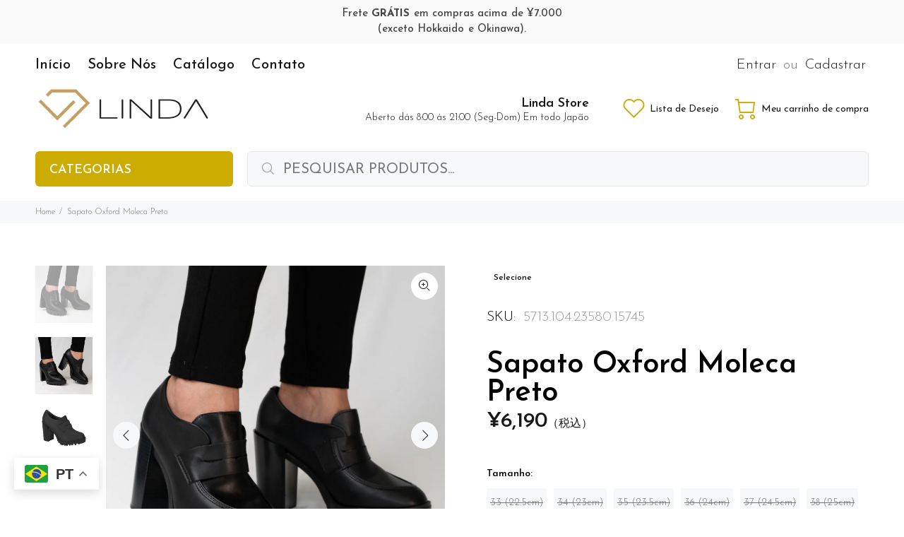

--- FILE ---
content_type: text/html; charset=utf-8
request_url: https://lindastore.co.jp/products/sapato-oxford-moleca-preto
body_size: 100412
content:
<!doctype html>
<!--[if IE 9]> <html class="ie9 no-js" lang="pt-BR"> <![endif]-->
<!--[if (gt IE 9)|!(IE)]><!--> <html class="no-js" lang="pt-BR"> <!--<![endif]-->
<head>


  <!-- Meta Pixel Code -->
<script>
!function(f,b,e,v,n,t,s)
{if(f.fbq)return;n=f.fbq=function(){n.callMethod?
n.callMethod.apply(n,arguments):n.queue.push(arguments)};
if(!f._fbq)f._fbq=n;n.push=n;n.loaded=!0;n.version='2.0';
n.queue=[];t=b.createElement(e);t.async=!0;
t.src=v;s=b.getElementsByTagName(e)[0];
s.parentNode.insertBefore(t,s)}(window, document,'script',
'https://connect.facebook.net/en_US/fbevents.js');
fbq('init', '630873431798541');
fbq('track', 'PageView');
</script>
<noscript><img height="1" width="1" style="display:none"
src="https://www.facebook.com/tr?id=630873431798541&ev=PageView&noscript=1"
/></noscript>
<!-- End Meta Pixel Code -->
  
<!-- Google Tag Manager -->
<script>(function(w,d,s,l,i){w[l]=w[l]||[];w[l].push({'gtm.start':
new Date().getTime(),event:'gtm.js'});var f=d.getElementsByTagName(s)[0],
j=d.createElement(s),dl=l!='dataLayer'?'&l='+l:'';j.async=true;j.src=
'https://www.googletagmanager.com/gtm.js?id='+i+dl;f.parentNode.insertBefore(j,f);
})(window,document,'script','dataLayer','GTM-MVVRT98');</script>
<!-- End Google Tag Manager -->
  
<!-- Preorder Panda Pixel start-->
<script async src='https://pre.bossapps.co/js/script?shop=lindastore-jp.myshopify.com'></script>
<!-- Preorder Panda Pixel ended-->

<script>
  	window._usfGetProductDescription = 1
</script>

  <!-- Basic page needs ================================================== -->
  <meta charset="utf-8">
  <!--[if IE]><meta http-equiv="X-UA-Compatible" content="IE=edge,chrome=1"><![endif]-->
  <meta name="viewport" content="width=device-width,initial-scale=1">
  <meta name="theme-color" content="#191919">
  <meta name="keywords" content="Modelo De Tema" />
  <meta name="author" content="p-themes">
  <link rel="canonical" href="https://lindastore.co.jp/products/sapato-oxford-moleca-preto"><link rel="shortcut icon" href="//lindastore.co.jp/cdn/shop/files/LindaStore_1_32x32.png?v=1617600402" type="image/png"><!-- Title and description ================================================== --><title>Sapato Oxford Moleca Preto - Linda Store
&ndash; 株式会社Linda Store
</title>

<!-- Avada Boost Sales Script -->

      







          
          
          
          
          
          
          
          
          
          <script>
            const AVADA_ENHANCEMENTS = {};
            AVADA_ENHANCEMENTS.contentProtection = false;
            AVADA_ENHANCEMENTS.hideCheckoutButon = false;
            AVADA_ENHANCEMENTS.cartSticky = false;
            AVADA_ENHANCEMENTS.multiplePixelStatus = false;
            AVADA_ENHANCEMENTS.inactiveStatus = false;
            AVADA_ENHANCEMENTS.cartButtonAnimationStatus = false;
            AVADA_ENHANCEMENTS.whatsappStatus = false;
            AVADA_ENHANCEMENTS.messengerStatus = false;
            AVADA_ENHANCEMENTS.livechatStatus = false;
          </script>

















































      <script>
        const AVADA_CDT = {};
        AVADA_CDT.template = "product";
        AVADA_CDT.collections = [];
        
          AVADA_CDT.collections.push("466042093850");
        
          AVADA_CDT.collections.push("466042061082");
        
          AVADA_CDT.collections.push("280819925158");
        

        const AVADA_INVQTY = {};
        
          AVADA_INVQTY[44981922464026] = 0;
        
          AVADA_INVQTY[44981922496794] = 0;
        
          AVADA_INVQTY[44981922529562] = 0;
        
          AVADA_INVQTY[44981922562330] = 0;
        
          AVADA_INVQTY[44981922595098] = 0;
        
          AVADA_INVQTY[44981922627866] = 0;
        
          AVADA_INVQTY[44981922660634] = 0;
        
          AVADA_INVQTY[44981922693402] = 0;
        

        AVADA_CDT.cartitem = 0;
        AVADA_CDT.moneyformat = `¥{{amount_no_decimals}}`;
        AVADA_CDT.cartTotalPrice = 0;
        
        AVADA_CDT.selected_variant_id = 44981922464026;
        AVADA_CDT.product = {"id": 8241856545050,"title": "Sapato Oxford Moleca Preto","handle": "sapato-oxford-moleca-preto","vendor": "Moleca",
            "type": "Sapatos","tags": ["Moleca","Preto","Sapatilhas","Sapato","spo-cs-disabled","spo-default","spo-disabled","spo-notify-me-disabled"],"price": 619000,"price_min": 619000,"price_max": 619000,
            "available": false,"price_varies": false,"compare_at_price": null,
            "compare_at_price_min": 0,"compare_at_price_max": 0,
            "compare_at_price_varies": false,"variants": [{"id":44981922464026,"title":"33 (22.5cm)","option1":"33 (22.5cm)","option2":null,"option3":null,"sku":"5713.104.23580.15745","requires_shipping":true,"taxable":true,"featured_image":{"id":49631214108954,"product_id":8241856545050,"position":1,"created_at":"2024-12-21T00:39:06+09:00","updated_at":"2024-12-21T00:39:36+09:00","alt":null,"width":1722,"height":1722,"src":"\/\/lindastore.co.jp\/cdn\/shop\/files\/547C41EA-4976-4177-BF80-252DBEAB0A08.jpg?v=1734709176","variant_ids":[44981922464026,44981922496794,44981922529562,44981922562330,44981922595098,44981922627866,44981922660634,44981922693402]},"available":false,"name":"Sapato Oxford Moleca Preto - 33 (22.5cm)","public_title":"33 (22.5cm)","options":["33 (22.5cm)"],"price":619000,"weight":0,"compare_at_price":null,"inventory_management":"shopify","barcode":"22464026","featured_media":{"alt":null,"id":41239616127258,"position":1,"preview_image":{"aspect_ratio":1.0,"height":1722,"width":1722,"src":"\/\/lindastore.co.jp\/cdn\/shop\/files\/547C41EA-4976-4177-BF80-252DBEAB0A08.jpg?v=1734709176"}},"requires_selling_plan":false,"selling_plan_allocations":[]},{"id":44981922496794,"title":"34 (23cm)","option1":"34 (23cm)","option2":null,"option3":null,"sku":"5713.104.23580.15745","requires_shipping":true,"taxable":true,"featured_image":{"id":49631214108954,"product_id":8241856545050,"position":1,"created_at":"2024-12-21T00:39:06+09:00","updated_at":"2024-12-21T00:39:36+09:00","alt":null,"width":1722,"height":1722,"src":"\/\/lindastore.co.jp\/cdn\/shop\/files\/547C41EA-4976-4177-BF80-252DBEAB0A08.jpg?v=1734709176","variant_ids":[44981922464026,44981922496794,44981922529562,44981922562330,44981922595098,44981922627866,44981922660634,44981922693402]},"available":false,"name":"Sapato Oxford Moleca Preto - 34 (23cm)","public_title":"34 (23cm)","options":["34 (23cm)"],"price":619000,"weight":0,"compare_at_price":null,"inventory_management":"shopify","barcode":"22496794","featured_media":{"alt":null,"id":41239616127258,"position":1,"preview_image":{"aspect_ratio":1.0,"height":1722,"width":1722,"src":"\/\/lindastore.co.jp\/cdn\/shop\/files\/547C41EA-4976-4177-BF80-252DBEAB0A08.jpg?v=1734709176"}},"requires_selling_plan":false,"selling_plan_allocations":[]},{"id":44981922529562,"title":"35 (23.5cm)","option1":"35 (23.5cm)","option2":null,"option3":null,"sku":"5713.104.23580.15745","requires_shipping":true,"taxable":true,"featured_image":{"id":49631214108954,"product_id":8241856545050,"position":1,"created_at":"2024-12-21T00:39:06+09:00","updated_at":"2024-12-21T00:39:36+09:00","alt":null,"width":1722,"height":1722,"src":"\/\/lindastore.co.jp\/cdn\/shop\/files\/547C41EA-4976-4177-BF80-252DBEAB0A08.jpg?v=1734709176","variant_ids":[44981922464026,44981922496794,44981922529562,44981922562330,44981922595098,44981922627866,44981922660634,44981922693402]},"available":false,"name":"Sapato Oxford Moleca Preto - 35 (23.5cm)","public_title":"35 (23.5cm)","options":["35 (23.5cm)"],"price":619000,"weight":0,"compare_at_price":null,"inventory_management":"shopify","barcode":"22529562","featured_media":{"alt":null,"id":41239616127258,"position":1,"preview_image":{"aspect_ratio":1.0,"height":1722,"width":1722,"src":"\/\/lindastore.co.jp\/cdn\/shop\/files\/547C41EA-4976-4177-BF80-252DBEAB0A08.jpg?v=1734709176"}},"requires_selling_plan":false,"selling_plan_allocations":[]},{"id":44981922562330,"title":"36 (24cm)","option1":"36 (24cm)","option2":null,"option3":null,"sku":"5713.104.23580.15745","requires_shipping":true,"taxable":true,"featured_image":{"id":49631214108954,"product_id":8241856545050,"position":1,"created_at":"2024-12-21T00:39:06+09:00","updated_at":"2024-12-21T00:39:36+09:00","alt":null,"width":1722,"height":1722,"src":"\/\/lindastore.co.jp\/cdn\/shop\/files\/547C41EA-4976-4177-BF80-252DBEAB0A08.jpg?v=1734709176","variant_ids":[44981922464026,44981922496794,44981922529562,44981922562330,44981922595098,44981922627866,44981922660634,44981922693402]},"available":false,"name":"Sapato Oxford Moleca Preto - 36 (24cm)","public_title":"36 (24cm)","options":["36 (24cm)"],"price":619000,"weight":0,"compare_at_price":null,"inventory_management":"shopify","barcode":"22562330","featured_media":{"alt":null,"id":41239616127258,"position":1,"preview_image":{"aspect_ratio":1.0,"height":1722,"width":1722,"src":"\/\/lindastore.co.jp\/cdn\/shop\/files\/547C41EA-4976-4177-BF80-252DBEAB0A08.jpg?v=1734709176"}},"requires_selling_plan":false,"selling_plan_allocations":[]},{"id":44981922595098,"title":"37 (24.5cm)","option1":"37 (24.5cm)","option2":null,"option3":null,"sku":"5713.104.23580.15745","requires_shipping":true,"taxable":true,"featured_image":{"id":49631214108954,"product_id":8241856545050,"position":1,"created_at":"2024-12-21T00:39:06+09:00","updated_at":"2024-12-21T00:39:36+09:00","alt":null,"width":1722,"height":1722,"src":"\/\/lindastore.co.jp\/cdn\/shop\/files\/547C41EA-4976-4177-BF80-252DBEAB0A08.jpg?v=1734709176","variant_ids":[44981922464026,44981922496794,44981922529562,44981922562330,44981922595098,44981922627866,44981922660634,44981922693402]},"available":false,"name":"Sapato Oxford Moleca Preto - 37 (24.5cm)","public_title":"37 (24.5cm)","options":["37 (24.5cm)"],"price":619000,"weight":0,"compare_at_price":null,"inventory_management":"shopify","barcode":"22595098","featured_media":{"alt":null,"id":41239616127258,"position":1,"preview_image":{"aspect_ratio":1.0,"height":1722,"width":1722,"src":"\/\/lindastore.co.jp\/cdn\/shop\/files\/547C41EA-4976-4177-BF80-252DBEAB0A08.jpg?v=1734709176"}},"requires_selling_plan":false,"selling_plan_allocations":[]},{"id":44981922627866,"title":"38 (25cm)","option1":"38 (25cm)","option2":null,"option3":null,"sku":"5713.104.23580.15745","requires_shipping":true,"taxable":true,"featured_image":{"id":49631214108954,"product_id":8241856545050,"position":1,"created_at":"2024-12-21T00:39:06+09:00","updated_at":"2024-12-21T00:39:36+09:00","alt":null,"width":1722,"height":1722,"src":"\/\/lindastore.co.jp\/cdn\/shop\/files\/547C41EA-4976-4177-BF80-252DBEAB0A08.jpg?v=1734709176","variant_ids":[44981922464026,44981922496794,44981922529562,44981922562330,44981922595098,44981922627866,44981922660634,44981922693402]},"available":false,"name":"Sapato Oxford Moleca Preto - 38 (25cm)","public_title":"38 (25cm)","options":["38 (25cm)"],"price":619000,"weight":0,"compare_at_price":null,"inventory_management":"shopify","barcode":"22627866","featured_media":{"alt":null,"id":41239616127258,"position":1,"preview_image":{"aspect_ratio":1.0,"height":1722,"width":1722,"src":"\/\/lindastore.co.jp\/cdn\/shop\/files\/547C41EA-4976-4177-BF80-252DBEAB0A08.jpg?v=1734709176"}},"requires_selling_plan":false,"selling_plan_allocations":[]},{"id":44981922660634,"title":"39 (25.5cm)","option1":"39 (25.5cm)","option2":null,"option3":null,"sku":"5713.104.23580.15745","requires_shipping":true,"taxable":true,"featured_image":{"id":49631214108954,"product_id":8241856545050,"position":1,"created_at":"2024-12-21T00:39:06+09:00","updated_at":"2024-12-21T00:39:36+09:00","alt":null,"width":1722,"height":1722,"src":"\/\/lindastore.co.jp\/cdn\/shop\/files\/547C41EA-4976-4177-BF80-252DBEAB0A08.jpg?v=1734709176","variant_ids":[44981922464026,44981922496794,44981922529562,44981922562330,44981922595098,44981922627866,44981922660634,44981922693402]},"available":false,"name":"Sapato Oxford Moleca Preto - 39 (25.5cm)","public_title":"39 (25.5cm)","options":["39 (25.5cm)"],"price":619000,"weight":0,"compare_at_price":null,"inventory_management":"shopify","barcode":"22660634","featured_media":{"alt":null,"id":41239616127258,"position":1,"preview_image":{"aspect_ratio":1.0,"height":1722,"width":1722,"src":"\/\/lindastore.co.jp\/cdn\/shop\/files\/547C41EA-4976-4177-BF80-252DBEAB0A08.jpg?v=1734709176"}},"requires_selling_plan":false,"selling_plan_allocations":[]},{"id":44981922693402,"title":"40 (26cm)","option1":"40 (26cm)","option2":null,"option3":null,"sku":"5713.104.23580.15745","requires_shipping":true,"taxable":true,"featured_image":{"id":49631214108954,"product_id":8241856545050,"position":1,"created_at":"2024-12-21T00:39:06+09:00","updated_at":"2024-12-21T00:39:36+09:00","alt":null,"width":1722,"height":1722,"src":"\/\/lindastore.co.jp\/cdn\/shop\/files\/547C41EA-4976-4177-BF80-252DBEAB0A08.jpg?v=1734709176","variant_ids":[44981922464026,44981922496794,44981922529562,44981922562330,44981922595098,44981922627866,44981922660634,44981922693402]},"available":false,"name":"Sapato Oxford Moleca Preto - 40 (26cm)","public_title":"40 (26cm)","options":["40 (26cm)"],"price":619000,"weight":0,"compare_at_price":null,"inventory_management":"shopify","barcode":"22693402","featured_media":{"alt":null,"id":41239616127258,"position":1,"preview_image":{"aspect_ratio":1.0,"height":1722,"width":1722,"src":"\/\/lindastore.co.jp\/cdn\/shop\/files\/547C41EA-4976-4177-BF80-252DBEAB0A08.jpg?v=1734709176"}},"requires_selling_plan":false,"selling_plan_allocations":[]}],"featured_image": "\/\/lindastore.co.jp\/cdn\/shop\/files\/547C41EA-4976-4177-BF80-252DBEAB0A08.jpg?v=1734709176","images": ["\/\/lindastore.co.jp\/cdn\/shop\/files\/547C41EA-4976-4177-BF80-252DBEAB0A08.jpg?v=1734709176","\/\/lindastore.co.jp\/cdn\/shop\/files\/1833258E-C6B5-4E1A-B307-996B7A7B4238.jpg?v=1734709157","\/\/lindastore.co.jp\/cdn\/shop\/files\/5713-104-23580-15745.jpg?v=1734709157"]
            };
        

        window.AVADA_BADGES = window.AVADA_BADGES || {};
        window.AVADA_BADGES = [{"badgeEffect":"","showBadgeBorder":false,"badgePageType":"product","headerText":"Secure Checkout With","badgeBorderRadius":3,"collectionPageInlinePosition":"after","description":"Increase a sense of urgency and boost conversation rate on each product page. ","badgeStyle":"color","badgeList":["https:\/\/cdn1.avada.io\/boost-sales\/visa.svg","https:\/\/cdn1.avada.io\/boost-sales\/mastercard.svg","https:\/\/cdn1.avada.io\/boost-sales\/americanexpress.svg","https:\/\/cdn1.avada.io\/boost-sales\/discover.svg","https:\/\/cdn1.avada.io\/boost-sales\/paypal.svg","https:\/\/cdn1.avada.io\/boost-sales\/applepay.svg","https:\/\/cdn1.avada.io\/boost-sales\/googlepay.svg"],"cartInlinePosition":"after","isSetCustomWidthMobile":false,"homePageInlinePosition":"after","createdAt":"2023-04-30T04:29:49.204Z","badgeWidth":"full-width","showHeaderText":true,"showBadges":true,"customWidthSize":450,"cartPosition":"","shopDomain":"lindastore-jp.myshopify.com","shopId":"QzjweEiUyU62bPBFu9G5","inlinePosition":"after","badgeBorderColor":"#e1e1e1","headingSize":16,"badgeCustomSize":70,"badgesSmartSelector":false,"headingColor":"#232323","textAlign":"avada-align-center","badgeSize":"small","priority":"0","collectionPagePosition":"","customWidthSizeInMobile":450,"name":"Product Pages","position":"","homePagePosition":"","status":true,"font":"default","removeBranding":true,"id":"nkuWkqWecpjqpySIx3wL"}];

        window.AVADA_GENERAL_SETTINGS = window.AVADA_GENERAL_SETTINGS || {};
        window.AVADA_GENERAL_SETTINGS = null;

        window.AVADA_COUNDOWNS = window.AVADA_COUNDOWNS || {};
        window.AVADA_COUNDOWNS = [{},{},{"id":"DXkf9GupnywMq2jKRKSl","categoryNumbWidth":30,"numbWidth":60,"countdownSmartSelector":false,"collectionPageInlinePosition":"after","stockTextSize":16,"daysText":"Days","countdownEndAction":"HIDE_COUNTDOWN","secondsText":"Seconds","saleCustomSeconds":"59","createdAt":"2023-04-30T04:29:49.107Z","txtDatePos":"txt_outside_box","numbHeight":60,"txtDateSize":16,"shopId":"QzjweEiUyU62bPBFu9G5","inlinePosition":"after","headingSize":30,"categoryTxtDateSize":8,"textAlign":"text-center","displayLayout":"square-countdown","categoryNumberSize":14,"priority":"0","displayType":"ALL_PRODUCT","numbBorderColor":"#cccccc","productIds":[],"collectionPagePosition":"","name":"Product Pages","numbBorderWidth":1,"manualDisplayPlacement":"after","position":"form[action='\/cart\/add']","showCountdownTimer":true,"conditions":{"type":"ALL","conditions":[{"type":"TITLE","operation":"CONTAINS","value":""}]},"timeUnits":"unit-dhms","status":true,"manualDisplayPosition":"form[action='\/cart\/add']","stockTextBefore":"Only {{stock_qty}} left in stock. Hurry up 🔥","saleCustomMinutes":"10","categoryUseDefaultSize":true,"description":"Increase urgency and boost conversions for each product page.","saleDateType":"date-custom","numbBgColor":"#ffffff","txtDateColor":"#122234","numbColor":"#122234","minutesText":"Minutes","showInventoryCountdown":true,"numbBorderRadius":0,"shopDomain":"lindastore-jp.myshopify.com","countdownTextBottom":"","productExcludeIds":[],"headingColor":"#0985C5","stockType":"real_stock","linkText":"Hurry! sale ends in","saleCustomHours":"00","hoursText":"Hours","categoryTxtDatePos":"txt_outside_box","useDefaultSize":true,"stockTextColor":"#122234","categoryNumbHeight":30,"saleCustomDays":"00","removeBranding":true}];

        window.AVADA_STOCK_COUNTDOWNS = window.AVADA_STOCK_COUNTDOWNS || {};
        window.AVADA_STOCK_COUNTDOWNS = {};

        window.AVADA_COUNDOWNS_V2 = window.AVADA_COUNDOWNS_V2 || {};
        window.AVADA_COUNDOWNS_V2 = [{"id":"SjGIXJ4lr43q3O279Ixw","isSpecificTimeZone":false,"classes":["Avada-CDTV2__Display--block"],"specificCollectionIds":[443032731930],"timeType":"date_sale_to","preset":"paris","daysText":"Days","minutesCustom":1,"secondsCustom":1,"secondsText":"Seconds","isCanChangeBgContainer":true,"minutesText":"Minutes","hoursCustom":1,"startTime":"2023-04-30T00:01","shopId":"QzjweEiUyU62bPBFu9G5","daysCustom":1,"isShowToCollectionPages":true,"image":"\/ef5fd24e18abbe4ad2665cd69dd792aa.png","widgetId":"AVADA-4265YXSXHN4N","timeZone":"","bgNumberColor":"","isCanChangeBgNumberColor":false,"hoursText":"Hours","size":"medium","name":"Countdown Timer 30\/04\/23","pageShowCountdown":"product","endTime":"2023-05-14T23:59","presetType":"light","status":true,"createdAt":"2023-04-30T04:36:32.045Z","isFirstSave":false,"specificProductIds":[8244302053658],"whenTimeReached":"do_no_thing","specificProducts":[{"image":{"src":"https:\/\/cdn.shopify.com\/s\/files\/1\/0551\/0997\/6230\/files\/6487-104-24854-52531.jpg?v=1682699974"},"images":[{"updated_at":"2023-04-29T01:39:34+09:00","src":"https:\/\/cdn.shopify.com\/s\/files\/1\/0551\/0997\/6230\/files\/6487-104-24854-52531.jpg?v=1682699974","product_id":8244302053658,"admin_graphql_api_id":"gid:\/\/shopify\/ProductImage\/41293917389082","alt":null,"width":800,"created_at":"2023-04-29T01:39:32+09:00","variant_ids":[44996602495258,44996602528026,44996602560794,44996602593562,44996602626330,44996602659098,44996602691866,44996602724634],"id":41293917389082,"position":1,"height":545}],"options":[{"product_id":8244302053658,"values":["33 (22.5cm)","34 (23cm)","35 (23.5cm)","36 (24cm)","37 (24.5cm)","38 (25cm)","39 (25.5cm)","40 (26cm)"],"name":"Tamanho","id":10455874634010,"position":1}],"handle":"sandalia-vizzano-salto-geometrico-nude","id":8244302053658,"variants":[{"inventory_quantity":3,"src":"https:\/\/cdn.shopify.com\/s\/files\/1\/0551\/0997\/6230\/files\/6487-104-24854-52531.jpg?v=1682699974","price":"5190","option3":null,"option1":"33 (22.5cm)","id":44996602495258,"option2":null,"title":"33 (22.5cm)"},{"inventory_quantity":3,"src":null,"price":"5190","option3":null,"option1":"34 (23cm)","id":44996602528026,"option2":null,"title":"34 (23cm)"},{"inventory_quantity":7,"src":null,"price":"5190","option3":null,"option1":"35 (23.5cm)","id":44996602560794,"option2":null,"title":"35 (23.5cm)"},{"inventory_quantity":5,"src":null,"price":"5190","option3":null,"option1":"36 (24cm)","id":44996602593562,"option2":null,"title":"36 (24cm)"},{"inventory_quantity":6,"src":null,"price":"5190","option3":null,"option1":"37 (24.5cm)","id":44996602626330,"option2":null,"title":"37 (24.5cm)"},{"inventory_quantity":5,"src":null,"price":"5190","option3":null,"option1":"38 (25cm)","id":44996602659098,"option2":null,"title":"38 (25cm)"},{"inventory_quantity":5,"src":null,"price":"5190","option3":null,"option1":"39 (25.5cm)","id":44996602691866,"option2":null,"title":"39 (25.5cm)"},{"inventory_quantity":1,"src":null,"price":"5190","option3":null,"option1":"40 (26cm)","id":44996602724634,"option2":null,"title":"40 (26cm)"}],"title":"Sandália Vizzano Salto Geométrico  Nude"}],"isShowToProductPages":false,"designSetting":[{"path":"designSetting.0","components":[],"name":"Heading","style":{"path":"designSetting.0.style","color":"#202223","fontWeight":"bold"},"label":"Aproveite o desconto de PRÉ-VENDA!","type":"heading"},{"path":"designSetting.1","components":[{"path":"designSetting.1.components.0","components":[{"path":"designSetting.1.components.0.components.0","identification":"dayValue","unitLabel":"","classes":[""],"name":"CD Item Value","style":{"padding":"1rem","path":"designSetting.1.components.0.components.0.style","color":"#FFFFFF","borderRadius":"4px","background":"linear-gradient(to bottom,#1F1E1E, #1F1E1E 50%, #353434 50%, #353434 100%)"},"label":"","type":"countdownItemValue"},{"path":"designSetting.1.components.0.components.1","identification":"dayLabel","classes":["Avada-CDTV2__PositionLabel--bottom"],"name":"CD Item Label","style":{"padding":"0 0.5rem","path":"designSetting.1.components.0.components.1.style","color":"#202223","lineHeight":"150%","position":"absolute"},"type":"countdownItemLabel"}],"identification":"Day","name":"Item Container","style":{"padding":"0.5rem","path":"designSetting.1.components.0.style"},"label":"Dias","type":"itemContainer","value":"14"},{"path":"designSetting.1.components.1","components":[{"path":"designSetting.1.components.1.components.0","identification":"hourValue","unitLabel":"","classes":[""],"name":"CD Item Value","style":{"padding":"1rem","path":"designSetting.1.components.1.components.0.style","color":"#FFFFFF","borderRadius":"4px","background":"linear-gradient(to bottom,#1F1E1E, #1F1E1E 50%, #353434 50%, #353434 100%)"},"label":"","type":"countdownItemValue"},{"path":"designSetting.1.components.1.components.1","identification":"hourLabel","classes":["Avada-CDTV2__PositionLabel--bottom"],"name":"CD Item Label","style":{"padding":"0 0.5rem","path":"designSetting.1.components.1.components.1.style","color":"#202223","lineHeight":"150%","position":"absolute"},"type":"countdownItemLabel"}],"identification":"Hour","name":"Item Container","style":{"padding":"0.5rem","path":"designSetting.1.components.1.style"},"label":"Horas","type":"itemContainer","value":"21"},{"path":"designSetting.1.components.2","components":[{"path":"designSetting.1.components.2.components.0","identification":"minuteValue","unitLabel":"","classes":[""],"name":"CD Item Value","style":{"padding":"1rem","path":"designSetting.1.components.2.components.0.style","color":"#FFFFFF","borderRadius":"4px","background":"linear-gradient(to bottom,#1F1E1E, #1F1E1E 50%, #353434 50%, #353434 100%)"},"label":"","type":"countdownItemValue"},{"path":"designSetting.1.components.2.components.1","identification":"minuteLabel","classes":["Avada-CDTV2__PositionLabel--bottom"],"name":"CD Item Label","style":{"padding":"0 0.5rem","path":"designSetting.1.components.2.components.1.style","color":"#202223","lineHeight":"150%","position":"absolute"},"type":"countdownItemLabel"}],"identification":"Minute","name":"Item Container","style":{"padding":"0.5rem","path":"designSetting.1.components.2.style"},"label":"Minutos","type":"itemContainer","value":"53"},{"path":"designSetting.1.components.3","components":[{"path":"designSetting.1.components.3.components.0","identification":"secondValue","unitLabel":"","classes":[""],"name":"CD Item Value","style":{"padding":"1rem","path":"designSetting.1.components.3.components.0.style","color":"#FFFFFF","borderRadius":"4px","background":"linear-gradient(to bottom,#1F1E1E, #1F1E1E 50%, #353434 50%, #353434 100%)"},"label":"","type":"countdownItemValue"},{"path":"designSetting.1.components.3.components.1","identification":"secondLabel","classes":["Avada-CDTV2__PositionLabel--bottom"],"name":"CD Item Label","style":{"padding":"0 0.5rem","path":"designSetting.1.components.3.components.1.style","color":"#202223","lineHeight":"150%","position":"absolute"},"type":"countdownItemLabel"}],"identification":"Second","name":"Item Container","style":{"padding":"0.5rem","path":"designSetting.1.components.3.style"},"label":"Segundos","type":"itemContainer","value":"44"}],"name":"Countdown","label":"","type":"countdown","isCanChangeBgNumberColor":false}],"isAdvancedSettings":true,"countdownV2SmartSelector":true,"manualDisplayPlacement":"before","conditionToShow":"specificConditions","manualDisplayPosition":".tt-add-info","updatedAt":"2023-04-30T05:08:55.707Z"}];

        window.AVADA_BADGES_V2 = window.AVADA_BADGES_V2 || {};
        window.AVADA_BADGES_V2 = [];

        window.AVADA_INACTIVE_TAB = window.AVADA_INACTIVE_TAB || {};
        window.AVADA_INACTIVE_TAB = null;

        window.AVADA_LIVECHAT = window.AVADA_LIVECHAT || {};
        window.AVADA_LIVECHAT = null;

        window.AVADA_STICKY_ATC = window.AVADA_STICKY_ATC || {};
        window.AVADA_STICKY_ATC = null;

        window.AVADA_ATC_ANIMATION = window.AVADA_ATC_ANIMATION || {};
        window.AVADA_ATC_ANIMATION = null;

        window.AVADA_SP = window.AVADA_SP || {};
        window.AVADA_SP = {"shop":"QzjweEiUyU62bPBFu9G5","configuration":{"position":"bottom-left","hide_time_ago":false,"smart_hide":false,"smart_hide_time":3,"smart_hide_unit":"days","truncate_product_name":true,"display_duration":5,"first_delay":10,"pops_interval":10,"max_pops_display":20,"show_mobile":true,"mobile_position":"bottom","animation":"fadeInUp","out_animation":"fadeOutDown","with_sound":false,"display_order":"order","only_product_viewing":false,"notice_continuously":false,"custom_css":"","replay":true,"included_urls":"","excluded_urls":"","excluded_product_type":"","countries_all":true,"countries":[],"allow_show":"all","hide_close":true,"close_time":1,"close_time_unit":"days","support_rtl":false},"notifications":{"IeiTfOGBYF1jM5uyv489":{"settings":{"heading_text":"{{first_name}} in {{city}}, {{country}}","heading_font_weight":500,"heading_font_size":12,"content_text":"Purchased {{product_name}}","content_font_weight":800,"content_font_size":13,"background_image":"","background_color":"#FFF","heading_color":"#111","text_color":"#142A47","time_color":"#234342","with_border":false,"border_color":"#333333","border_width":1,"border_radius":20,"image_border_radius":20,"heading_decoration":null,"hover_product_decoration":null,"hover_product_color":"#122234","with_box_shadow":true,"font":"Raleway","language_code":"en","with_static_map":false,"use_dynamic_names":false,"dynamic_names":"","use_flag":false,"popup_custom_link":"","popup_custom_image":"","display_type":"popup","use_counter":false,"counter_color":"#0b4697","counter_unit_color":"#0b4697","counter_unit_plural":"views","counter_unit_single":"view","truncate_product_name":false,"allow_show":"all","included_urls":"","excluded_urls":""},"type":"order","items":[],"source":"shopify\/order"}},"removeBranding":true};

        window.AVADA_SP_V2 = window.AVADA_SP_V2 || {};
        window.AVADA_SP_V2 = [];

        window.AVADA_SETTING_SP_V2 = window.AVADA_SETTING_SP_V2 || {};
        window.AVADA_SETTING_SP_V2 = {"show_mobile":true,"countries_all":true,"display_order":"order","hide_time_ago":false,"max_pops_display":30,"first_delay":4,"custom_css":"","notice_continuously":false,"orderItems":[{"date":"2023-04-30T03:01:30.000Z","country":"Japan","city":"Tatebayashi","shipping_first_name":"Ana Carolina","product_image":"https:\/\/cdn.shopify.com\/s\/files\/1\/0551\/0997\/6230\/files\/4283-104-9569-52531.jpg?v=1682519271","shipping_city":"Tatebayashi","type":"order","product_name":"Mocassim Beira Rio Nude","product_id":8236277235994,"product_handle":"mocassim-beira-rio-nude","first_name":"Ana Carolina","shipping_country":"Japan","product_link":"https:\/\/lindastore-jp.myshopify.com\/products\/mocassim-beira-rio-nude"},{"date":"2023-04-30T02:54:03.000Z","country":"Japan","city":"Echi","shipping_first_name":"Gilmara higa","product_image":"https:\/\/cdn.shopify.com\/s\/files\/1\/0551\/0997\/6230\/products\/81A7997-Editar-scaled.jpg?v=1671426762","shipping_city":"Echi","type":"order","product_name":"Sandália Vizzano Clássica Pelica","product_id":7155689062566,"product_handle":"sandalia-vizzano-classica-pelica","first_name":"Gilmara higa","shipping_country":"Japan","product_link":"https:\/\/lindastore-jp.myshopify.com\/products\/sandalia-vizzano-classica-pelica"},{"date":"2023-04-30T02:54:03.000Z","country":"Japan","city":"Echi","shipping_first_name":"Gilmara higa","product_image":"https:\/\/cdn.shopify.com\/s\/files\/1\/0551\/0997\/6230\/products\/IMG_6643.jpg?v=1678091005","shipping_city":"Echi","type":"order","product_name":"Sandália Rasteira Vizzano Pelica Preto","product_id":7524826185894,"product_handle":"sandalia-rasteira-vizzano-pelica-preto","first_name":"Gilmara higa","shipping_country":"Japan","product_link":"https:\/\/lindastore-jp.myshopify.com\/products\/sandalia-rasteira-vizzano-pelica-preto"},{"date":"2023-04-30T02:00:48.000Z","country":"Japan","city":"Aichi","shipping_first_name":"SOLANGE","product_image":"https:\/\/cdn.shopify.com\/s\/files\/1\/0551\/0997\/6230\/files\/IMG_8931.jpg?v=1682486588","shipping_city":"Aichi","type":"order","product_name":"Sandália Rasteira Beira Rio","product_id":7155675889830,"product_handle":"sandalia-feminina-napa-turim-milano-2","first_name":"SOLANGE","shipping_country":"Japan","product_link":"https:\/\/lindastore-jp.myshopify.com\/products\/sandalia-feminina-napa-turim-milano-2"},{"date":"2023-04-30T02:00:48.000Z","country":"Japan","city":"Aichi","shipping_first_name":"SOLANGE","product_image":"https:\/\/cdn.shopify.com\/s\/files\/1\/0551\/0997\/6230\/files\/4283-104-9569-90499.jpg?v=1682488903","shipping_city":"Aichi","type":"order","product_name":"Mocassim Beira Rio Magenta","product_id":8235678433562,"product_handle":"apato-social-beira-rio-pink","first_name":"SOLANGE","shipping_country":"Japan","product_link":"https:\/\/lindastore-jp.myshopify.com\/products\/apato-social-beira-rio-pink"},{"date":"2023-04-30T02:00:48.000Z","country":"Japan","city":"Aichi","shipping_first_name":"SOLANGE","product_image":"https:\/\/cdn.shopify.com\/s\/files\/1\/0551\/0997\/6230\/files\/4283-104-9569-52531.jpg?v=1682519271","shipping_city":"Aichi","type":"order","product_name":"Mocassim Beira Rio Nude","product_id":8236277235994,"product_handle":"mocassim-beira-rio-nude","first_name":"SOLANGE","shipping_country":"Japan","product_link":"https:\/\/lindastore-jp.myshopify.com\/products\/mocassim-beira-rio-nude"},{"date":"2023-04-30T02:00:48.000Z","country":"Japan","city":"Aichi","shipping_first_name":"SOLANGE","product_image":"https:\/\/cdn.shopify.com\/s\/files\/1\/0551\/0997\/6230\/files\/5477-102-25229-89367.jpg?v=1682652220","shipping_city":"Aichi","type":"order","product_name":"Sandália Moleca Tiras Multicolor Preta","product_id":8243596525850,"product_handle":"sandalia-moleca-tiras-multicolor-preta","first_name":"SOLANGE","shipping_country":"Japan","product_link":"https:\/\/lindastore-jp.myshopify.com\/products\/sandalia-moleca-tiras-multicolor-preta"},{"date":"2023-04-30T00:29:56.000Z","country":"Japan","city":"Akishima","shipping_first_name":"Sayuri","product_image":"https:\/\/cdn.shopify.com\/s\/files\/1\/0551\/0997\/6230\/files\/5477-102-25229-89367.jpg?v=1682652220","shipping_city":"Akishima","type":"order","product_name":"Sandália Moleca Tiras Multicolor Preta","product_id":8243596525850,"product_handle":"sandalia-moleca-tiras-multicolor-preta","first_name":"Sayuri","shipping_country":"Japan","product_link":"https:\/\/lindastore-jp.myshopify.com\/products\/sandalia-moleca-tiras-multicolor-preta"},{"date":"2023-04-30T00:29:56.000Z","country":"Japan","city":"Akishima","shipping_first_name":"Sayuri","product_image":"https:\/\/cdn.shopify.com\/s\/files\/1\/0551\/0997\/6230\/files\/6455-101-7286-87824.jpg?v=1682697837","shipping_city":"Akishima","type":"order","product_name":"Sandália Vizzano Pelica Azul","product_id":8244258046234,"product_handle":"sandalia-vizzano-pelica-azul","first_name":"Sayuri","shipping_country":"Japan","product_link":"https:\/\/lindastore-jp.myshopify.com\/products\/sandalia-vizzano-pelica-azul"},{"date":"2023-04-29T21:22:29.000Z","country":"Japan","city":"Isesaki-Shi","shipping_first_name":"Cristiana","product_image":"https:\/\/cdn.shopify.com\/s\/files\/1\/0551\/0997\/6230\/files\/6487-104-24854-52531.jpg?v=1682699974","shipping_city":"Isesaki-Shi","type":"order","product_name":"Sandália Vizzano Salto Geométrico  Nude","product_id":8244302053658,"product_handle":"sandalia-vizzano-salto-geometrico-nude","first_name":"Cristiana","shipping_country":"Japan","product_link":"https:\/\/lindastore-jp.myshopify.com\/products\/sandalia-vizzano-salto-geometrico-nude"},{"date":"2023-04-29T15:15:16.000Z","country":"Japan","city":"半田市 住吉町","shipping_first_name":"Beatriz","product_image":"https:\/\/cdn.shopify.com\/s\/files\/1\/0551\/0997\/6230\/products\/9F6D138D-5808-4E78-A982-75159D520C89.jpg?v=1669615736","shipping_city":"半田市住吉町","type":"order","product_name":"Sandália Vizzano Pelica Bege","product_id":7524796891302,"product_handle":"sandalia-vizzano-pelica-bege","first_name":"Beatriz Yumi","shipping_country":"Japan","product_link":"https:\/\/lindastore-jp.myshopify.com\/products\/sandalia-vizzano-pelica-bege"},{"date":"2023-04-29T15:15:16.000Z","country":"Japan","city":"半田市 住吉町","shipping_first_name":"Beatriz","product_image":"https:\/\/cdn.shopify.com\/s\/files\/1\/0551\/0997\/6230\/products\/55AB82B6-F12A-41EA-8C35-279520CFAED1.jpg?v=1663218756","shipping_city":"半田市住吉町","type":"order","product_name":"Scarpin Vizzano Pelica Preto","product_id":7524446896294,"product_handle":"copia-de-scarpin-vizzano-tecido-jeans","first_name":"Beatriz Yumi","shipping_country":"Japan","product_link":"https:\/\/lindastore-jp.myshopify.com\/products\/copia-de-scarpin-vizzano-tecido-jeans"},{"date":"2023-04-29T09:09:08.000Z","country":"Japan","city":"Isesaki","shipping_first_name":"Maria","product_image":"https:\/\/cdn.shopify.com\/s\/files\/1\/0551\/0997\/6230\/products\/F37B65A5-8172-49C7-88C3-79D6E3F058C1.jpg?v=1671430738","shipping_city":"Isesaki","type":"order","product_name":"Sandália Vizzano Pelica Bege","product_id":7524778967206,"product_handle":"copia-de-sandalia-vizzano-1","first_name":"Maria","shipping_country":"Japan","product_link":"https:\/\/lindastore-jp.myshopify.com\/products\/copia-de-sandalia-vizzano-1"},{"date":"2023-04-29T09:06:55.000Z","country":"Japan","city":"Hamamatsu-shi","shipping_first_name":"Tatiane","product_image":"https:\/\/cdn.shopify.com\/s\/files\/1\/0551\/0997\/6230\/products\/1214-200-7286-15745.jpg?v=1653728738","shipping_city":"Hamamatsu-shi","type":"order","product_name":"Slip on  Vizzano Preto","product_id":7400118255782,"product_handle":"slip-on-vizzano","first_name":"Tatiane","shipping_country":"Japan","product_link":"https:\/\/lindastore-jp.myshopify.com\/products\/slip-on-vizzano"},{"date":"2023-04-29T08:38:36.000Z","country":"Japan","city":"Toyoake","shipping_first_name":"Nataly","product_image":"https:\/\/cdn.shopify.com\/s\/files\/1\/0551\/0997\/6230\/products\/IMG_0336.jpg?v=1668142075","shipping_city":"Toyoake","type":"order","product_name":"Sapatilha UltraConforto Modare Preto","product_id":7524824055974,"product_handle":"sapatilha-ultraconforto-modare-preto","first_name":"Nataly","shipping_country":"Japan","product_link":"https:\/\/lindastore-jp.myshopify.com\/products\/sapatilha-ultraconforto-modare-preto"},{"date":"2023-04-29T08:38:36.000Z","country":"Japan","city":"Toyoake","shipping_first_name":"Nataly","product_image":"https:\/\/cdn.shopify.com\/s\/files\/1\/0551\/0997\/6230\/products\/IMG_4851.jpg?v=1675779041","shipping_city":"Toyoake","type":"order","product_name":"Bota Modare Cano Curto Marrom Café","product_id":7525285658790,"product_handle":"bota-modare-cano-curto-prt","first_name":"Nataly","shipping_country":"Japan","product_link":"https:\/\/lindastore-jp.myshopify.com\/products\/bota-modare-cano-curto-prt"},{"date":"2023-04-29T08:38:36.000Z","country":"Japan","city":"Toyoake","shipping_first_name":"Nataly","product_image":"https:\/\/cdn.shopify.com\/s\/files\/1\/0551\/0997\/6230\/products\/IMG_3841.jpg?v=1674375320","shipping_city":"Toyoake","type":"order","product_name":"Bota Beira Rio Fivela Preto","product_id":7518465196198,"product_handle":"bota-beira-rio-fivela","first_name":"Nataly","shipping_country":"Japan","product_link":"https:\/\/lindastore-jp.myshopify.com\/products\/bota-beira-rio-fivela"},{"date":"2023-04-29T08:35:15.000Z","country":"Japan","city":"Shiojiri","shipping_first_name":"Etsuko","product_image":"https:\/\/cdn.shopify.com\/s\/files\/1\/0551\/0997\/6230\/products\/IMG_6606.jpg?v=1671089555","shipping_city":"Shiojiri","type":"order","product_name":"Tênis slip on preto Santa Lolla","product_id":7456199377062,"product_handle":"tenis-slip-on-preto-santa-lolla","first_name":"Etsuko","shipping_country":"Japan","product_link":"https:\/\/lindastore-jp.myshopify.com\/products\/tenis-slip-on-preto-santa-lolla"},{"date":"2023-04-29T06:27:43.000Z","country":"Japan","city":"Hamamatsu","shipping_first_name":"Giullyane","product_image":"https:\/\/cdn.shopify.com\/s\/files\/1\/0551\/0997\/6230\/products\/1214-200-22369-30263.jpg?v=1642147111","shipping_city":"Hamamatsu","type":"order","product_name":"Slip On Feminino Vizzano Monograma","product_id":7233379336358,"product_handle":"sapato-casual-feminino-napa-monograma-vizzanopelica","first_name":"Giullyane","shipping_country":"Japan","product_link":"https:\/\/lindastore-jp.myshopify.com\/products\/sapato-casual-feminino-napa-monograma-vizzanopelica"},{"date":"2023-04-29T04:49:48.000Z","country":"Japan","city":"Chitashi","shipping_first_name":"Evelin","product_image":"https:\/\/cdn.shopify.com\/s\/files\/1\/0551\/0997\/6230\/products\/IMG_6909.jpg?v=1678172635","shipping_city":"Chitashi","type":"order","product_name":"Sandália Anabela Moleca Verniz Preta","product_id":7524710547622,"product_handle":"sandalia-anabela-moleca-gorgurao-preta","first_name":"Evelin","shipping_country":"Japan","product_link":"https:\/\/lindastore-jp.myshopify.com\/products\/sandalia-anabela-moleca-gorgurao-preta"},{"date":"2023-04-29T04:27:29.000Z","country":"Japan","city":"Echi","shipping_first_name":"Rosangela","product_image":"https:\/\/cdn.shopify.com\/s\/files\/1\/0551\/0997\/6230\/products\/IMG_6913.jpg?v=1678173440","shipping_city":"Echi","type":"order","product_name":"Sandália Clássica Vizzano Pink","product_id":7524774707366,"product_handle":"sandalia-classica-vizzano-pink","first_name":"Rosangela","shipping_country":"Japan","product_link":"https:\/\/lindastore-jp.myshopify.com\/products\/sandalia-classica-vizzano-pink"},{"date":"2023-04-29T03:48:49.000Z","country":"Japan","city":"","shipping_first_name":"Isabela","product_image":"https:\/\/cdn.shopify.com\/s\/files\/1\/0551\/0997\/6230\/products\/IMG_6289.jpg?v=1677569957","shipping_city":"","type":"order","product_name":"Sandália Vizzano Pelíca Off White","product_id":7523625664678,"product_handle":"sandalia-vizzano-pelica-off-white","first_name":"Isabela","shipping_country":"Japan","product_link":"https:\/\/lindastore-jp.myshopify.com\/products\/sandalia-vizzano-pelica-off-white"},{"date":"2023-04-29T03:48:49.000Z","country":"Japan","city":"","shipping_first_name":"Isabela","product_image":"https:\/\/cdn.shopify.com\/s\/files\/1\/0551\/0997\/6230\/products\/CapturadeTela2022-07-17as12.53.02.png?v=1677741468","shipping_city":"","type":"order","product_name":"Tênis slip on Branco Santa Lolla","product_id":7456214712486,"product_handle":"tenis-slip-on-branco-santa-lolla","first_name":"Isabela","shipping_country":"Japan","product_link":"https:\/\/lindastore-jp.myshopify.com\/products\/tenis-slip-on-branco-santa-lolla"},{"date":"2023-04-29T03:38:27.000Z","country":"Japan","city":"Iwata-shi","shipping_first_name":"Camila","product_image":"https:\/\/cdn.shopify.com\/s\/files\/1\/0551\/0997\/6230\/files\/IMG_8949.jpg?v=1682486136","shipping_city":"Iwata-shi","type":"order","product_name":"Sandália Rasteira Vizzano","product_id":7408570630310,"product_handle":"sandalia-rasteira-vizzano","first_name":"Camila","shipping_country":"Japan","product_link":"https:\/\/lindastore-jp.myshopify.com\/products\/sandalia-rasteira-vizzano"},{"date":"2023-04-29T03:38:27.000Z","country":"Japan","city":"Iwata-shi","shipping_first_name":"Camila","product_image":"https:\/\/cdn.shopify.com\/s\/files\/1\/0551\/0997\/6230\/products\/IMG_6733.jpg?v=1678087768","shipping_city":"Iwata-shi","type":"order","product_name":"Rasteira Moleca Tecido Listrado Camurça","product_id":7522736603302,"product_handle":"rateira-moleca-tecido-listrado-camurca","first_name":"Camila","shipping_country":"Japan","product_link":"https:\/\/lindastore-jp.myshopify.com\/products\/rateira-moleca-tecido-listrado-camurca"},{"date":"2023-04-29T03:38:27.000Z","country":"Japan","city":"Iwata-shi","shipping_first_name":"Camila","product_image":"https:\/\/cdn.shopify.com\/s\/files\/1\/0551\/0997\/6230\/products\/6371-340-23148-29452.jpg?v=1654519989","shipping_city":"Iwata-shi","type":"order","product_name":"Sandália Vizzano","product_id":7408585932966,"product_handle":"copia-de","first_name":"Camila","shipping_country":"Japan","product_link":"https:\/\/lindastore-jp.myshopify.com\/products\/copia-de"},{"date":"2023-04-29T03:16:06.000Z","country":"Japan","city":"","shipping_first_name":"Joana Terazima","product_image":"https:\/\/cdn.shopify.com\/s\/files\/1\/0551\/0997\/6230\/products\/IMG_5190.jpg?v=1676270777","shipping_city":"","type":"order","product_name":"Bolsa Vizzano Corrente Bege","product_id":7524846141606,"product_handle":"bolsa-vizzano-corrente-bege","first_name":"Joana Terazima","shipping_country":"Japan","product_link":"https:\/\/lindastore-jp.myshopify.com\/products\/bolsa-vizzano-corrente-bege"},{"date":"2023-04-29T02:15:36.000Z","country":"Japan","city":"Chita shi","shipping_first_name":"Ingrid","product_image":"https:\/\/cdn.shopify.com\/s\/files\/1\/0551\/0997\/6230\/products\/IMG_6285.jpg?v=1677569681","shipping_city":"Chita shi","type":"order","product_name":"Sandália Santa Lolla Amarração","product_id":7155685195942,"product_handle":"sandalia-santa-lolla-amarracao","first_name":"Ingrid","shipping_country":"Japan","product_link":"https:\/\/lindastore-jp.myshopify.com\/products\/sandalia-santa-lolla-amarracao"},{"date":"2023-04-29T00:32:17.000Z","country":"Japan","city":"Inabe-shi","shipping_first_name":"Célia","product_image":"https:\/\/cdn.shopify.com\/s\/files\/1\/0551\/0997\/6230\/products\/10000-3-22332-29452.jpg?v=1660284429","shipping_city":"Inabe-shi","type":"order","product_name":"Bolsa Vizzano Transversal","product_id":7482357219494,"product_handle":"bolsa-vizzano-transversal-nude","first_name":"Célia","shipping_country":"Japan","product_link":"https:\/\/lindastore-jp.myshopify.com\/products\/bolsa-vizzano-transversal-nude"},{"date":"2023-04-29T00:32:17.000Z","country":"Japan","city":"Inabe-shi","shipping_first_name":"Célia","product_image":"https:\/\/cdn.shopify.com\/s\/files\/1\/0551\/0997\/6230\/products\/IMG_5197.jpg?v=1676272428","shipping_city":"Inabe-shi","type":"order","product_name":"Sapatilha Vizzano Monograma","product_id":7233379041446,"product_handle":"sapatilha-feminina-napa-monograma-vizzano","first_name":"Célia","shipping_country":"Japan","product_link":"https:\/\/lindastore-jp.myshopify.com\/products\/sapatilha-feminina-napa-monograma-vizzano"}],"hide_close":true,"createdAt":"2023-04-30T04:29:48.627Z","excluded_product_type":"","display_duration":4,"support_rtl":false,"only_product_viewing":false,"shopId":"QzjweEiUyU62bPBFu9G5","close_time_unit":"days","out_animation":"fadeOutDown","included_urls":"","pops_interval":4,"countries":[],"replay":true,"close_time":1,"smart_hide_unit":"hours","mobile_position":"bottom","smart_hide":false,"animation":"fadeInUp","smart_hide_time":4,"truncate_product_name":true,"excluded_urls":"","allow_show":"all","position":"bottom-left","with_sound":false,"font":"Raleway","id":"5gjmYPAMQWIj51rcQFYT"};

        window.AVADA_BS_EMBED = window.AVADA_BS_EMBED || {};
        window.AVADA_BS_EMBED.isSupportThemeOS = false
        window.AVADA_BS_EMBED.dupTrustBadge = false

        window.AVADA_BS_VERSION = window.AVADA_BS_VERSION || {};
        window.AVADA_BS_VERSION = { BSVersion : 'AVADA-BS-1.0.3'}

        window.AVADA_BS_FSB = window.AVADA_BS_FSB || {};
        window.AVADA_BS_FSB = {
          bars: [],
          cart: 0,
          compatible: {
            langify: ''
          }
        };

        window.AVADA_BADGE_CART_DRAWER = window.AVADA_BADGE_CART_DRAWER || {};
        window.AVADA_BADGE_CART_DRAWER = {id : 'null'};
      </script>
<!-- /Avada Boost Sales Script --><meta name="description" content="O Sapato Moleca Feminino é feito para a mulher que busca um estilo elegante e comodidade no seu dia a dia. Com salto de Aproximadamente 10 cm, ele fornece estabilidade, além da palmilha que fornece conforto durante toda o dia. Confeccionado em napa, e salto tratorado garantem muito estilo ao seu look."><meta name="timezone" content="Asia/Tokyo"><!-- Social meta ================================================== --><!-- /snippets/social-meta-tags.liquid -->




<meta property="og:site_name" content="株式会社Linda Store">
<meta property="og:url" content="https://lindastore.co.jp/products/sapato-oxford-moleca-preto">
<meta property="og:title" content="Sapato Oxford Moleca Preto">
<meta property="og:type" content="product">
<meta property="og:description" content="O Sapato Moleca Feminino é feito para a mulher que busca um estilo elegante e comodidade no seu dia a dia. Com salto de Aproximadamente 10 cm, ele fornece estabilidade, além da palmilha que fornece conforto durante toda o dia. Confeccionado em napa, e salto tratorado garantem muito estilo ao seu look.">

  <meta property="og:price:amount" content="6,190">
  <meta property="og:price:currency" content="JPY">

<meta property="og:image" content="http://lindastore.co.jp/cdn/shop/files/547C41EA-4976-4177-BF80-252DBEAB0A08_1200x1200.jpg?v=1734709176"><meta property="og:image" content="http://lindastore.co.jp/cdn/shop/files/1833258E-C6B5-4E1A-B307-996B7A7B4238_1200x1200.jpg?v=1734709157"><meta property="og:image" content="http://lindastore.co.jp/cdn/shop/files/5713-104-23580-15745_1200x1200.jpg?v=1734709157">
<meta property="og:image:secure_url" content="https://lindastore.co.jp/cdn/shop/files/547C41EA-4976-4177-BF80-252DBEAB0A08_1200x1200.jpg?v=1734709176"><meta property="og:image:secure_url" content="https://lindastore.co.jp/cdn/shop/files/1833258E-C6B5-4E1A-B307-996B7A7B4238_1200x1200.jpg?v=1734709157"><meta property="og:image:secure_url" content="https://lindastore.co.jp/cdn/shop/files/5713-104-23580-15745_1200x1200.jpg?v=1734709157">


<meta name="twitter:card" content="summary_large_image">
<meta name="twitter:title" content="Sapato Oxford Moleca Preto">
<meta name="twitter:description" content="O Sapato Moleca Feminino é feito para a mulher que busca um estilo elegante e comodidade no seu dia a dia. Com salto de Aproximadamente 10 cm, ele fornece estabilidade, além da palmilha que fornece conforto durante toda o dia. Confeccionado em napa, e salto tratorado garantem muito estilo ao seu look.">
<!-- Helpers ================================================== -->

  <!-- CSS ================================================== --><link href="https://fonts.googleapis.com/css?family=Josefin Sans:100,200,300,400,500,600,700,800,900" rel="stylesheet" defer>
<link href="//lindastore.co.jp/cdn/shop/t/24/assets/theme.css?v=45220487961396860791765612855" rel="stylesheet" type="text/css" media="all" />

<script src="//lindastore.co.jp/cdn/shop/t/24/assets/jquery.min.js?v=146653844047132007351709604578" defer="defer"></script><!-- Header hook for plugins ================================================== -->
  <script>window.performance && window.performance.mark && window.performance.mark('shopify.content_for_header.start');</script><meta name="facebook-domain-verification" content="l05nnh50qgnro8vc2l7sbbnrkji4gf">
<meta name="facebook-domain-verification" content="d42w4bbltiocr72sfazjfqhk1adalo">
<meta name="facebook-domain-verification" content="umsfj14szpsiii0vzoqvjkfgtl6t4t">
<meta name="google-site-verification" content="UWaZTzHBvMUX2KCxVp3rUws6zUDbK2ZKhHV17jwrJw0">
<meta name="google-site-verification" content="BsvHAelkUr2ocNH0pnTm-PeYIqPlP3kHUEaB3QdSxPI">
<meta name="google-site-verification" content="4JoZYSboZBz-u4cBkasB3h65g4OS8SGr0yl5puke19A">
<meta id="shopify-digital-wallet" name="shopify-digital-wallet" content="/55109976230/digital_wallets/dialog">
<meta name="shopify-checkout-api-token" content="d2daea2616b81fafe20827db044cca4c">
<link rel="alternate" type="application/json+oembed" href="https://lindastore.co.jp/products/sapato-oxford-moleca-preto.oembed">
<script async="async" src="/checkouts/internal/preloads.js?locale=pt-JP"></script>
<link rel="preconnect" href="https://shop.app" crossorigin="anonymous">
<script async="async" src="https://shop.app/checkouts/internal/preloads.js?locale=pt-JP&shop_id=55109976230" crossorigin="anonymous"></script>
<script id="apple-pay-shop-capabilities" type="application/json">{"shopId":55109976230,"countryCode":"JP","currencyCode":"JPY","merchantCapabilities":["supports3DS"],"merchantId":"gid:\/\/shopify\/Shop\/55109976230","merchantName":"株式会社Linda Store","requiredBillingContactFields":["postalAddress","email","phone"],"requiredShippingContactFields":["postalAddress","email","phone"],"shippingType":"shipping","supportedNetworks":["visa","masterCard","amex","jcb","discover"],"total":{"type":"pending","label":"株式会社Linda Store","amount":"1.00"},"shopifyPaymentsEnabled":true,"supportsSubscriptions":true}</script>
<script id="shopify-features" type="application/json">{"accessToken":"d2daea2616b81fafe20827db044cca4c","betas":["rich-media-storefront-analytics"],"domain":"lindastore.co.jp","predictiveSearch":true,"shopId":55109976230,"locale":"pt-br"}</script>
<script>var Shopify = Shopify || {};
Shopify.shop = "lindastore-jp.myshopify.com";
Shopify.locale = "pt-BR";
Shopify.currency = {"active":"JPY","rate":"1.0"};
Shopify.country = "JP";
Shopify.theme = {"name":"Nova Versão 2025","id":166397280538,"schema_name":"Wokiee","schema_version":"2.2.1","theme_store_id":null,"role":"main"};
Shopify.theme.handle = "null";
Shopify.theme.style = {"id":null,"handle":null};
Shopify.cdnHost = "lindastore.co.jp/cdn";
Shopify.routes = Shopify.routes || {};
Shopify.routes.root = "/";</script>
<script type="module">!function(o){(o.Shopify=o.Shopify||{}).modules=!0}(window);</script>
<script>!function(o){function n(){var o=[];function n(){o.push(Array.prototype.slice.apply(arguments))}return n.q=o,n}var t=o.Shopify=o.Shopify||{};t.loadFeatures=n(),t.autoloadFeatures=n()}(window);</script>
<script>
  window.ShopifyPay = window.ShopifyPay || {};
  window.ShopifyPay.apiHost = "shop.app\/pay";
  window.ShopifyPay.redirectState = null;
</script>
<script id="shop-js-analytics" type="application/json">{"pageType":"product"}</script>
<script defer="defer" async type="module" src="//lindastore.co.jp/cdn/shopifycloud/shop-js/modules/v2/client.init-shop-cart-sync_CU2ftdlJ.pt-BR.esm.js"></script>
<script defer="defer" async type="module" src="//lindastore.co.jp/cdn/shopifycloud/shop-js/modules/v2/chunk.common_Bd5PC-Gb.esm.js"></script>
<script defer="defer" async type="module" src="//lindastore.co.jp/cdn/shopifycloud/shop-js/modules/v2/chunk.modal_CNYWjkPA.esm.js"></script>
<script type="module">
  await import("//lindastore.co.jp/cdn/shopifycloud/shop-js/modules/v2/client.init-shop-cart-sync_CU2ftdlJ.pt-BR.esm.js");
await import("//lindastore.co.jp/cdn/shopifycloud/shop-js/modules/v2/chunk.common_Bd5PC-Gb.esm.js");
await import("//lindastore.co.jp/cdn/shopifycloud/shop-js/modules/v2/chunk.modal_CNYWjkPA.esm.js");

  window.Shopify.SignInWithShop?.initShopCartSync?.({"fedCMEnabled":true,"windoidEnabled":true});

</script>
<script>
  window.Shopify = window.Shopify || {};
  if (!window.Shopify.featureAssets) window.Shopify.featureAssets = {};
  window.Shopify.featureAssets['shop-js'] = {"shop-cart-sync":["modules/v2/client.shop-cart-sync_w9TziuSg.pt-BR.esm.js","modules/v2/chunk.common_Bd5PC-Gb.esm.js","modules/v2/chunk.modal_CNYWjkPA.esm.js"],"init-fed-cm":["modules/v2/client.init-fed-cm_DqdH0sUx.pt-BR.esm.js","modules/v2/chunk.common_Bd5PC-Gb.esm.js","modules/v2/chunk.modal_CNYWjkPA.esm.js"],"shop-cash-offers":["modules/v2/client.shop-cash-offers_BKpjlGjl.pt-BR.esm.js","modules/v2/chunk.common_Bd5PC-Gb.esm.js","modules/v2/chunk.modal_CNYWjkPA.esm.js"],"shop-login-button":["modules/v2/client.shop-login-button_nrkBJ5Ke.pt-BR.esm.js","modules/v2/chunk.common_Bd5PC-Gb.esm.js","modules/v2/chunk.modal_CNYWjkPA.esm.js"],"pay-button":["modules/v2/client.pay-button_BSLWe4kQ.pt-BR.esm.js","modules/v2/chunk.common_Bd5PC-Gb.esm.js","modules/v2/chunk.modal_CNYWjkPA.esm.js"],"shop-button":["modules/v2/client.shop-button_BMpvsI5U.pt-BR.esm.js","modules/v2/chunk.common_Bd5PC-Gb.esm.js","modules/v2/chunk.modal_CNYWjkPA.esm.js"],"avatar":["modules/v2/client.avatar_BTnouDA3.pt-BR.esm.js"],"init-windoid":["modules/v2/client.init-windoid_CGT14yHB.pt-BR.esm.js","modules/v2/chunk.common_Bd5PC-Gb.esm.js","modules/v2/chunk.modal_CNYWjkPA.esm.js"],"init-shop-for-new-customer-accounts":["modules/v2/client.init-shop-for-new-customer-accounts_BHD6Zfbx.pt-BR.esm.js","modules/v2/client.shop-login-button_nrkBJ5Ke.pt-BR.esm.js","modules/v2/chunk.common_Bd5PC-Gb.esm.js","modules/v2/chunk.modal_CNYWjkPA.esm.js"],"init-shop-email-lookup-coordinator":["modules/v2/client.init-shop-email-lookup-coordinator_REzCsYYD.pt-BR.esm.js","modules/v2/chunk.common_Bd5PC-Gb.esm.js","modules/v2/chunk.modal_CNYWjkPA.esm.js"],"init-shop-cart-sync":["modules/v2/client.init-shop-cart-sync_CU2ftdlJ.pt-BR.esm.js","modules/v2/chunk.common_Bd5PC-Gb.esm.js","modules/v2/chunk.modal_CNYWjkPA.esm.js"],"shop-toast-manager":["modules/v2/client.shop-toast-manager_Dq28WqI9.pt-BR.esm.js","modules/v2/chunk.common_Bd5PC-Gb.esm.js","modules/v2/chunk.modal_CNYWjkPA.esm.js"],"init-customer-accounts":["modules/v2/client.init-customer-accounts_CgiX-6Cv.pt-BR.esm.js","modules/v2/client.shop-login-button_nrkBJ5Ke.pt-BR.esm.js","modules/v2/chunk.common_Bd5PC-Gb.esm.js","modules/v2/chunk.modal_CNYWjkPA.esm.js"],"init-customer-accounts-sign-up":["modules/v2/client.init-customer-accounts-sign-up_Caijx2Oo.pt-BR.esm.js","modules/v2/client.shop-login-button_nrkBJ5Ke.pt-BR.esm.js","modules/v2/chunk.common_Bd5PC-Gb.esm.js","modules/v2/chunk.modal_CNYWjkPA.esm.js"],"shop-follow-button":["modules/v2/client.shop-follow-button_l7EosSa7.pt-BR.esm.js","modules/v2/chunk.common_Bd5PC-Gb.esm.js","modules/v2/chunk.modal_CNYWjkPA.esm.js"],"checkout-modal":["modules/v2/client.checkout-modal_ChQe4jtU.pt-BR.esm.js","modules/v2/chunk.common_Bd5PC-Gb.esm.js","modules/v2/chunk.modal_CNYWjkPA.esm.js"],"shop-login":["modules/v2/client.shop-login_RmBPJEbI.pt-BR.esm.js","modules/v2/chunk.common_Bd5PC-Gb.esm.js","modules/v2/chunk.modal_CNYWjkPA.esm.js"],"lead-capture":["modules/v2/client.lead-capture_DAsJ2v4s.pt-BR.esm.js","modules/v2/chunk.common_Bd5PC-Gb.esm.js","modules/v2/chunk.modal_CNYWjkPA.esm.js"],"payment-terms":["modules/v2/client.payment-terms_ABFUqxZz.pt-BR.esm.js","modules/v2/chunk.common_Bd5PC-Gb.esm.js","modules/v2/chunk.modal_CNYWjkPA.esm.js"]};
</script>
<script>(function() {
  var isLoaded = false;
  function asyncLoad() {
    if (isLoaded) return;
    isLoaded = true;
    var urls = ["https:\/\/chimpstatic.com\/mcjs-connected\/js\/users\/c0978419aff6fe5e8ec9cfc62\/01130a18db9715e1c5350fab1.js?shop=lindastore-jp.myshopify.com","https:\/\/deliverytimer.herokuapp.com\/deliverrytimer.js?shop=lindastore-jp.myshopify.com","https:\/\/fblogin.zifyapp.com\/js\/frontend\/scripttag-v1.js?shop=lindastore-jp.myshopify.com","\/\/cdn.shopify.com\/s\/files\/1\/0257\/0108\/9360\/t\/85\/assets\/usf-license.js?shop=lindastore-jp.myshopify.com"];
    for (var i = 0; i < urls.length; i++) {
      var s = document.createElement('script');
      s.type = 'text/javascript';
      s.async = true;
      s.src = urls[i];
      var x = document.getElementsByTagName('script')[0];
      x.parentNode.insertBefore(s, x);
    }
  };
  if(window.attachEvent) {
    window.attachEvent('onload', asyncLoad);
  } else {
    window.addEventListener('load', asyncLoad, false);
  }
})();</script>
<script id="__st">var __st={"a":55109976230,"offset":32400,"reqid":"01dc2801-c73a-40ef-93af-2b6f15d1369a-1769135904","pageurl":"lindastore.co.jp\/products\/sapato-oxford-moleca-preto","u":"be7c941a3200","p":"product","rtyp":"product","rid":8241856545050};</script>
<script>window.ShopifyPaypalV4VisibilityTracking = true;</script>
<script id="captcha-bootstrap">!function(){'use strict';const t='contact',e='account',n='new_comment',o=[[t,t],['blogs',n],['comments',n],[t,'customer']],c=[[e,'customer_login'],[e,'guest_login'],[e,'recover_customer_password'],[e,'create_customer']],r=t=>t.map((([t,e])=>`form[action*='/${t}']:not([data-nocaptcha='true']) input[name='form_type'][value='${e}']`)).join(','),a=t=>()=>t?[...document.querySelectorAll(t)].map((t=>t.form)):[];function s(){const t=[...o],e=r(t);return a(e)}const i='password',u='form_key',d=['recaptcha-v3-token','g-recaptcha-response','h-captcha-response',i],f=()=>{try{return window.sessionStorage}catch{return}},m='__shopify_v',_=t=>t.elements[u];function p(t,e,n=!1){try{const o=window.sessionStorage,c=JSON.parse(o.getItem(e)),{data:r}=function(t){const{data:e,action:n}=t;return t[m]||n?{data:e,action:n}:{data:t,action:n}}(c);for(const[e,n]of Object.entries(r))t.elements[e]&&(t.elements[e].value=n);n&&o.removeItem(e)}catch(o){console.error('form repopulation failed',{error:o})}}const l='form_type',E='cptcha';function T(t){t.dataset[E]=!0}const w=window,h=w.document,L='Shopify',v='ce_forms',y='captcha';let A=!1;((t,e)=>{const n=(g='f06e6c50-85a8-45c8-87d0-21a2b65856fe',I='https://cdn.shopify.com/shopifycloud/storefront-forms-hcaptcha/ce_storefront_forms_captcha_hcaptcha.v1.5.2.iife.js',D={infoText:'Protegido por hCaptcha',privacyText:'Privacidade',termsText:'Termos'},(t,e,n)=>{const o=w[L][v],c=o.bindForm;if(c)return c(t,g,e,D).then(n);var r;o.q.push([[t,g,e,D],n]),r=I,A||(h.body.append(Object.assign(h.createElement('script'),{id:'captcha-provider',async:!0,src:r})),A=!0)});var g,I,D;w[L]=w[L]||{},w[L][v]=w[L][v]||{},w[L][v].q=[],w[L][y]=w[L][y]||{},w[L][y].protect=function(t,e){n(t,void 0,e),T(t)},Object.freeze(w[L][y]),function(t,e,n,w,h,L){const[v,y,A,g]=function(t,e,n){const i=e?o:[],u=t?c:[],d=[...i,...u],f=r(d),m=r(i),_=r(d.filter((([t,e])=>n.includes(e))));return[a(f),a(m),a(_),s()]}(w,h,L),I=t=>{const e=t.target;return e instanceof HTMLFormElement?e:e&&e.form},D=t=>v().includes(t);t.addEventListener('submit',(t=>{const e=I(t);if(!e)return;const n=D(e)&&!e.dataset.hcaptchaBound&&!e.dataset.recaptchaBound,o=_(e),c=g().includes(e)&&(!o||!o.value);(n||c)&&t.preventDefault(),c&&!n&&(function(t){try{if(!f())return;!function(t){const e=f();if(!e)return;const n=_(t);if(!n)return;const o=n.value;o&&e.removeItem(o)}(t);const e=Array.from(Array(32),(()=>Math.random().toString(36)[2])).join('');!function(t,e){_(t)||t.append(Object.assign(document.createElement('input'),{type:'hidden',name:u})),t.elements[u].value=e}(t,e),function(t,e){const n=f();if(!n)return;const o=[...t.querySelectorAll(`input[type='${i}']`)].map((({name:t})=>t)),c=[...d,...o],r={};for(const[a,s]of new FormData(t).entries())c.includes(a)||(r[a]=s);n.setItem(e,JSON.stringify({[m]:1,action:t.action,data:r}))}(t,e)}catch(e){console.error('failed to persist form',e)}}(e),e.submit())}));const S=(t,e)=>{t&&!t.dataset[E]&&(n(t,e.some((e=>e===t))),T(t))};for(const o of['focusin','change'])t.addEventListener(o,(t=>{const e=I(t);D(e)&&S(e,y())}));const B=e.get('form_key'),M=e.get(l),P=B&&M;t.addEventListener('DOMContentLoaded',(()=>{const t=y();if(P)for(const e of t)e.elements[l].value===M&&p(e,B);[...new Set([...A(),...v().filter((t=>'true'===t.dataset.shopifyCaptcha))])].forEach((e=>S(e,t)))}))}(h,new URLSearchParams(w.location.search),n,t,e,['guest_login'])})(!0,!0)}();</script>
<script integrity="sha256-4kQ18oKyAcykRKYeNunJcIwy7WH5gtpwJnB7kiuLZ1E=" data-source-attribution="shopify.loadfeatures" defer="defer" src="//lindastore.co.jp/cdn/shopifycloud/storefront/assets/storefront/load_feature-a0a9edcb.js" crossorigin="anonymous"></script>
<script crossorigin="anonymous" defer="defer" src="//lindastore.co.jp/cdn/shopifycloud/storefront/assets/shopify_pay/storefront-65b4c6d7.js?v=20250812"></script>
<script data-source-attribution="shopify.dynamic_checkout.dynamic.init">var Shopify=Shopify||{};Shopify.PaymentButton=Shopify.PaymentButton||{isStorefrontPortableWallets:!0,init:function(){window.Shopify.PaymentButton.init=function(){};var t=document.createElement("script");t.src="https://lindastore.co.jp/cdn/shopifycloud/portable-wallets/latest/portable-wallets.pt-br.js",t.type="module",document.head.appendChild(t)}};
</script>
<script data-source-attribution="shopify.dynamic_checkout.buyer_consent">
  function portableWalletsHideBuyerConsent(e){var t=document.getElementById("shopify-buyer-consent"),n=document.getElementById("shopify-subscription-policy-button");t&&n&&(t.classList.add("hidden"),t.setAttribute("aria-hidden","true"),n.removeEventListener("click",e))}function portableWalletsShowBuyerConsent(e){var t=document.getElementById("shopify-buyer-consent"),n=document.getElementById("shopify-subscription-policy-button");t&&n&&(t.classList.remove("hidden"),t.removeAttribute("aria-hidden"),n.addEventListener("click",e))}window.Shopify?.PaymentButton&&(window.Shopify.PaymentButton.hideBuyerConsent=portableWalletsHideBuyerConsent,window.Shopify.PaymentButton.showBuyerConsent=portableWalletsShowBuyerConsent);
</script>
<script data-source-attribution="shopify.dynamic_checkout.cart.bootstrap">document.addEventListener("DOMContentLoaded",(function(){function t(){return document.querySelector("shopify-accelerated-checkout-cart, shopify-accelerated-checkout")}if(t())Shopify.PaymentButton.init();else{new MutationObserver((function(e,n){t()&&(Shopify.PaymentButton.init(),n.disconnect())})).observe(document.body,{childList:!0,subtree:!0})}}));
</script>
<link id="shopify-accelerated-checkout-styles" rel="stylesheet" media="screen" href="https://lindastore.co.jp/cdn/shopifycloud/portable-wallets/latest/accelerated-checkout-backwards-compat.css" crossorigin="anonymous">
<style id="shopify-accelerated-checkout-cart">
        #shopify-buyer-consent {
  margin-top: 1em;
  display: inline-block;
  width: 100%;
}

#shopify-buyer-consent.hidden {
  display: none;
}

#shopify-subscription-policy-button {
  background: none;
  border: none;
  padding: 0;
  text-decoration: underline;
  font-size: inherit;
  cursor: pointer;
}

#shopify-subscription-policy-button::before {
  box-shadow: none;
}

      </style>
<script id="sections-script" data-sections="promo-fixed" defer="defer" src="//lindastore.co.jp/cdn/shop/t/24/compiled_assets/scripts.js?v=11900"></script>
<script>window.performance && window.performance.mark && window.performance.mark('shopify.content_for_header.end');</script> <script> 
page = '' 
var shopUrl = "lindastore-jp.myshopify.com" 
</script> 
 
<script> 
var name = "Nova Versão 2025"
var id =8241856545050 
 var vid = 44981922464026
page = 'product' 
</script> 
 
 


<script>window._usfTheme={
    id:120657346726,
    name:"Wokiee",
    version:"2.0.2",
    vendor:"p-themes",
    applied:1,
    assetUrl:"//lindastore.co.jp/cdn/shop/t/24/assets/usf-boot.js?v=176569794204001083931743916635"
};
window._usfCustomerTags = null;
window._usfCollectionId = null;
window._usfCollectionDefaultSort = null;
window._usfLocale = "pt-br";
window._usfRootUrl = "\/";
window.usf = {
  settings: {"online":1,"version":"1.0.2.4112","shop":"lindastore-jp.myshopify.com","siteId":"4cab39c3-74d5-46cf-b294-78a55ced4bd4","resUrl":"//cdn.shopify.com/s/files/1/0257/0108/9360/t/85/assets/","analyticsApiUrl":"https://svc-2-analytics-usf.hotyon.com/set","searchSvcUrl":"https://svc-2-usf.hotyon.com/","enabledPlugins":["swatch-colorsizeswatch"],"mobileBreakpoint":767,"decimals":0,"decimalDisplay":".","thousandSeparator":",","currency":"JPY","priceLongFormat":"¥{0} JPY","priceFormat":"¥{0}","plugins":{"swatch-colorsizeswatch":{"swatchType":"box","showImage":true,"colorNames":"Cor","showSoldOutVariant":false,"showToolTip":true,"tooltipPosition":"top","hideOptions":[]}},"revision":86784752,"filters":{"filtersHorzStyle":"default","filtersHorzPosition":"left","filtersMobileStyle":"default"},"instantSearch":{"online":1,"searchBoxSelector":"input[name=q]","numOfSuggestions":6,"numOfProductMatches":6,"numOfCollections":4,"numOfPages":4,"layout":"two-columns","productDisplayType":"list","productColumnPosition":"left","productsPerRow":2,"showPopularProducts":1,"numOfPopularProducts":6,"numOfRecentSearches":5},"search":{"online":1,"sortFields":["-date","r","price","-price","-discount","bestselling"],"searchResultsUrl":"/pages/search-results","more":"more","itemsPerPage":28,"imageSizeType":"fixed","imageSize":"600,350","showSearchInputOnSearchPage":1,"showAltImage":1,"showVendor":1,"showSale":1,"showSoldOut":1,"canChangeUrl":1},"collections":{"online":1,"collectionsPageUrl":"/pages/collections"},"filterNavigation":{"showFilterArea":1,"showSingle":1,"scrollUpOnChange":1},"translation_ja":{"search":"検索","latestSearches":"最新の検索結果","popularSearches":"よくある検索","viewAllResultsFor":"<span class=\"usf-highlight\">{0}</span>の結果をすべて表示する ","viewAllResults":"全ての結果を見る","noMatchesFoundFor":"\"<b>{0}</b>\"に該当するものはありません。別の用語で再度お試しください。","productSearchResultWithTermSummary":"'<b>{1}</b>'の検索結果は<b>{0}</b>件です。","productSearchResultSummary":"<b>{0}</b> 製品","productSearchNoResults":"<h2>'<b>{0}</b>'に一致するものはありません。</h2><p>しかし、あきらめないでください。フィルターやスペルを確認したり、より具体的でない検索キーワードを試してみてください。</p>","productSearchNoResultsEmptyTerm":"<h2>結果は見つかりませんでした。</h2><p>しかし、あきらめないでください。フィルターをチェックしたり、より具体的でない言葉を試してみてください。</p>","clearAll":"すべてクリア","clear":"クリア","clearAllFilters":"すべてのフィルタをクリア","clearFiltersBy":"{0}でフィルタをクリア","filterBy":"{0}でフィルタリング","sort":"ソート","sortBy_r":"関連性","sortBy_title":"タイトル A-Z","sortBy_-title":"タイトル Z-A","sortBy_date":"古い","sortBy_-date":" 新しい","sortBy_price":"低い","sortBy_-price":"高値","sortBy_percentSale":"Percent sales: Low to High","sortBy_-percentSale":"Percent sales: High to Low","sortBy_-discount":"高割引","sortBy_bestselling":"ベストセラー","sortBy_-available":"高位","sortBy_producttype":"Product Type: A-Z","sortBy_-producttype":"Product Type: Z-A","sortBy_random":"Random","filters":"フィルター","filterOptions":"フィルターオプション","clearFilterOptions":"すべてのフィルターオプションをクリア","youHaveViewed":"{1}個の製品のうち{0}個を閲覧しました。","loadMore":"もっと読む","loadPrev":"以前の読み込み","productMatches":"製品マッチング","trending":"トレンディング","didYouMean":"'<b>{0}</b>'に該当する項目はありません。.<br>'<b>{1}</b>のことですか？'?","searchSuggestions":"検索候補","popularSearch":"Popular search","quantity":"数量","selectedVariantNotAvailable":"選択されたバリアントは使用できません。","addToCart":"カートに入れる","seeFullDetails":"詳細を見る","chooseOptions":"オプションを選択","quickView":"クイックビュー","sale":"セール","save":"セーブ","soldOut":"完売","viewItems":"アイテムを見る","more":"もっと見る","all":"すべて","prevPage":"前のページへ","gotoPage":"ページ {0} に移動します。","nextPage":"次のページ","from":"から","collections":"コレクション","pages":"ページ","sortBy_option:Cor":"色: A-Z","sortBy_-option:Cor":"色: Z-A","sortBy_option:Tamanho":"サイズ: A-Z","sortBy_-option:Tamanho":"サイズ: Z-A","sortBy_option:Banho":"メッキ: A-Z","sortBy_-option:Banho":"メッキ: Z-A","sortBy_option:Material":"素材: A-Z","sortBy_-option:Material":"素材: Z-A"},"translation_pt-br":{"search":"Busca","latestSearches":"Últimas buscas","popularSearches":"Pesquisas populares","viewAllResultsFor":"vendo todos os resultados para <span class=\"usf-highlight\">{0}</span>","viewAllResults":"ver todos os resultados","noMatchesFoundFor":"Nenhum resultado para \"<b>{0}</b>\". Tente com outra palavra.","productSearchResultWithTermSummary":"<b>{0}</b> resultados para '<b>{1}</b>'","productSearchResultSummary":"<b>{0}</b> produtos","productSearchNoResults":"<h2>Sem resultados para '<b>{0}</b>'.</h2><p>Mas não desista – verifique os filtros, tente outra palavra.</p>","productSearchNoResultsEmptyTerm":"<h2>Nenhum resultado.</h2><p>Mas não desista – Verifique os filtros ou tente outra palavra</p>","clearAll":"Limpar tudo","clear":"Limpar","clearAllFilters":"Limpar todos os filtros","clearFiltersBy":"Limpar filtros por {0}","filterBy":"Filtrar por {0}","sort":"Ordenar","sortBy_r":"Relevância","sortBy_title":"Título A-Z","sortBy_-title":"Título Z-a","sortBy_date":"Mais antigos","sortBy_-date":"Mais recentes","sortBy_price":"Mais barato","sortBy_-price":"Mais caro","sortBy_percentSale":"Percent sales: Low to High","sortBy_-percentSale":"Percent sales: High to Low","sortBy_-discount":"Melhor desconto","sortBy_bestselling":"Mais vendidos","sortBy_-available":"Maior estoque","sortBy_producttype":"Product Type: A-Z","sortBy_-producttype":"Product Type: Z-A","sortBy_random":"Random","filters":"Filtros","filterOptions":"Opções de filtro","clearFilterOptions":"Limpar todas as opções de filtro","youHaveViewed":"Você está vendo {0} de {1} produtos","loadMore":"Carregar mais","loadPrev":"Carregar anterior","productMatches":"Produtos","trending":"Tendências","didYouMean":"Nada encontrado para '<b>{0}</b>'.<br>Você quis dizer '<b>{1}</b>'?","searchSuggestions":"Sugestões de pesquisa","popularSearch":"Popular search","quantity":"Quantidade","selectedVariantNotAvailable":"A variante selecionada não está disponível","addToCart":"Adicionar ao Carrinho","seeFullDetails":"Ver detalhes","chooseOptions":"Escolher opções","quickView":"Visão rápida","sale":"Promoção","save":"Salvar","soldOut":"Esgotado","viewItems":"Ver Itens","more":"Mais","all":"Todos","prevPage":"Página anterior","gotoPage":"Ir para página {0}","nextPage":"Próxima página","from":"De","collections":"Coleções","pages":"Páginas","sortBy_option:Banho":"Banho: A-Z","sortBy_-option:Banho":"Banho: Z-A","sortBy_option:Cor":"Cor: A-Z","sortBy_-option:Cor":"Cor: Z-A","sortBy_option:Tamanho":"Tamanho: A-Z","sortBy_-option:Tamanho":"Tamanho: Z-A","sortBy_option:Material":"Material: A-Z","sortBy_-option:Material":"Material: Z-A","sortBy_metafield:MyNamespace.MyKey1":"MyNamespace.MyKey1: A-Z","sortBy_-metafield:MyNamespace.MyKey1":"MyNamespace.MyKey1: Z-A"}}
}
</script>
<script src="//lindastore.co.jp/cdn/shop/t/24/assets/usf-boot.js?v=176569794204001083931743916635" async></script>
            
  <!-- /Header hook for plugins ================================================== --><style>
    [data-rating="0.0"]{
      display:none !important;
    }
  </style><script>
  if(typeof jQuery == 'undefined'){
      !function(e,t){"use strict";"object"==typeof module&&"object"==typeof module.exports?module.exports=e.document?t(e,!0):function(e){if(!e.document)throw new Error("jQuery requires a window with a document");return t(e)}:t(e)}("undefined"!=typeof window?window:this,function(C,e){"use strict";var t=[],E=C.document,r=Object.getPrototypeOf,s=t.slice,g=t.concat,u=t.push,i=t.indexOf,n={},o=n.toString,v=n.hasOwnProperty,a=v.toString,l=a.call(Object),y={},m=function(e){return"function"==typeof e&&"number"!=typeof e.nodeType},x=function(e){return null!=e&&e===e.window},c={type:!0,src:!0,nonce:!0,noModule:!0};function b(e,t,n){var r,i,o=(n=n||E).createElement("script");if(o.text=e,t)for(r in c)(i=t[r]||t.getAttribute&&t.getAttribute(r))&&o.setAttribute(r,i);n.head.appendChild(o).parentNode.removeChild(o)}function w(e){return null==e?e+"":"object"==typeof e||"function"==typeof e?n[o.call(e)]||"object":typeof e}var f="3.4.1",k=function(e,t){return new k.fn.init(e,t)},p=/^[\s\uFEFF\xA0]+|[\s\uFEFF\xA0]+$/g;function d(e){var t=!!e&&"length"in e&&e.length,n=w(e);return!m(e)&&!x(e)&&("array"===n||0===t||"number"==typeof t&&0<t&&t-1 in e)}k.fn=k.prototype={jquery:f,constructor:k,length:0,toArray:function(){return s.call(this)},get:function(e){return null==e?s.call(this):e<0?this[e+this.length]:this[e]},pushStack:function(e){var t=k.merge(this.constructor(),e);return t.prevObject=this,t},each:function(e){return k.each(this,e)},map:function(n){return this.pushStack(k.map(this,function(e,t){return n.call(e,t,e)}))},slice:function(){return this.pushStack(s.apply(this,arguments))},first:function(){return this.eq(0)},last:function(){return this.eq(-1)},eq:function(e){var t=this.length,n=+e+(e<0?t:0);return this.pushStack(0<=n&&n<t?[this[n]]:[])},end:function(){return this.prevObject||this.constructor()},push:u,sort:t.sort,splice:t.splice},k.extend=k.fn.extend=function(){var e,t,n,r,i,o,a=arguments[0]||{},s=1,u=arguments.length,l=!1;for("boolean"==typeof a&&(l=a,a=arguments[s]||{},s++),"object"==typeof a||m(a)||(a={}),s===u&&(a=this,s--);s<u;s++)if(null!=(e=arguments[s]))for(t in e)r=e[t],"__proto__"!==t&&a!==r&&(l&&r&&(k.isPlainObject(r)||(i=Array.isArray(r)))?(n=a[t],o=i&&!Array.isArray(n)?[]:i||k.isPlainObject(n)?n:{},i=!1,a[t]=k.extend(l,o,r)):void 0!==r&&(a[t]=r));return a},k.extend({expando:"jQuery"+(f+Math.random()).replace(/\D/g,""),isReady:!0,error:function(e){throw new Error(e)},noop:function(){},isPlainObject:function(e){var t,n;return!(!e||"[object Object]"!==o.call(e))&&(!(t=r(e))||"function"==typeof(n=v.call(t,"constructor")&&t.constructor)&&a.call(n)===l)},isEmptyObject:function(e){var t;for(t in e)return!1;return!0},globalEval:function(e,t){b(e,{nonce:t&&t.nonce})},each:function(e,t){var n,r=0;if(d(e)){for(n=e.length;r<n;r++)if(!1===t.call(e[r],r,e[r]))break}else for(r in e)if(!1===t.call(e[r],r,e[r]))break;return e},trim:function(e){return null==e?"":(e+"").replace(p,"")},makeArray:function(e,t){var n=t||[];return null!=e&&(d(Object(e))?k.merge(n,"string"==typeof e?[e]:e):u.call(n,e)),n},inArray:function(e,t,n){return null==t?-1:i.call(t,e,n)},merge:function(e,t){for(var n=+t.length,r=0,i=e.length;r<n;r++)e[i++]=t[r];return e.length=i,e},grep:function(e,t,n){for(var r=[],i=0,o=e.length,a=!n;i<o;i++)!t(e[i],i)!==a&&r.push(e[i]);return r},map:function(e,t,n){var r,i,o=0,a=[];if(d(e))for(r=e.length;o<r;o++)null!=(i=t(e[o],o,n))&&a.push(i);else for(o in e)null!=(i=t(e[o],o,n))&&a.push(i);return g.apply([],a)},guid:1,support:y}),"function"==typeof Symbol&&(k.fn[Symbol.iterator]=t[Symbol.iterator]),k.each("Boolean Number String Function Array Date RegExp Object Error Symbol".split(" "),function(e,t){n["[object "+t+"]"]=t.toLowerCase()});var h=function(n){var e,d,b,o,i,h,f,g,w,u,l,T,C,a,E,v,s,c,y,k="sizzle"+1*new Date,m=n.document,S=0,r=0,p=ue(),x=ue(),N=ue(),A=ue(),D=function(e,t){return e===t&&(l=!0),0},j={}.hasOwnProperty,t=[],q=t.pop,L=t.push,H=t.push,O=t.slice,P=function(e,t){for(var n=0,r=e.length;n<r;n++)if(e[n]===t)return n;return-1},R="checked|selected|async|autofocus|autoplay|controls|defer|disabled|hidden|ismap|loop|multiple|open|readonly|required|scoped",M="[\\x20\\t\\r\\n\\f]",I="(?:\\\\.|[\\w-]|[^\0-\\xa0])+",W="\\["+M+"*("+I+")(?:"+M+"*([*^$|!~]?=)"+M+"*(?:'((?:\\\\.|[^\\\\'])*)'|\"((?:\\\\.|[^\\\\\"])*)\"|("+I+"))|)"+M+"*\\]",$=":("+I+")(?:\\((('((?:\\\\.|[^\\\\'])*)'|\"((?:\\\\.|[^\\\\\"])*)\")|((?:\\\\.|[^\\\\()[\\]]|"+W+")*)|.*)\\)|)",F=new RegExp(M+"+","g"),B=new RegExp("^"+M+"+|((?:^|[^\\\\])(?:\\\\.)*)"+M+"+$","g"),_=new RegExp("^"+M+"*,"+M+"*"),z=new RegExp("^"+M+"*([>+~]|"+M+")"+M+"*"),U=new RegExp(M+"|>"),X=new RegExp($),V=new RegExp("^"+I+"$"),G={ID:new RegExp("^#("+I+")"),CLASS:new RegExp("^\\.("+I+")"),TAG:new RegExp("^("+I+"|[*])"),ATTR:new RegExp("^"+W),PSEUDO:new RegExp("^"+$),CHILD:new RegExp("^:(only|first|last|nth|nth-last)-(child|of-type)(?:\\("+M+"*(even|odd|(([+-]|)(\\d*)n|)"+M+"*(?:([+-]|)"+M+"*(\\d+)|))"+M+"*\\)|)","i"),bool:new RegExp("^(?:"+R+")$","i"),needsContext:new RegExp("^"+M+"*[>+~]|:(even|odd|eq|gt|lt|nth|first|last)(?:\\("+M+"*((?:-\\d)?\\d*)"+M+"*\\)|)(?=[^-]|$)","i")},Y=/HTML$/i,Q=/^(?:input|select|textarea|button)$/i,J=/^h\d$/i,K=/^[^{]+\{\s*\[native \w/,Z=/^(?:#([\w-]+)|(\w+)|\.([\w-]+))$/,ee=/[+~]/,te=new RegExp("\\\\([\\da-f]{1,6}"+M+"?|("+M+")|.)","ig"),ne=function(e,t,n){var r="0x"+t-65536;return r!=r||n?t:r<0?String.fromCharCode(r+65536):String.fromCharCode(r>>10|55296,1023&r|56320)},re=/([\0-\x1f\x7f]|^-?\d)|^-$|[^\0-\x1f\x7f-\uFFFF\w-]/g,ie=function(e,t){return t?"\0"===e?"\ufffd":e.slice(0,-1)+"\\"+e.charCodeAt(e.length-1).toString(16)+" ":"\\"+e},oe=function(){T()},ae=be(function(e){return!0===e.disabled&&"fieldset"===e.nodeName.toLowerCase()},{dir:"parentNode",next:"legend"});try{H.apply(t=O.call(m.childNodes),m.childNodes),t[m.childNodes.length].nodeType}catch(e){H={apply:t.length?function(e,t){L.apply(e,O.call(t))}:function(e,t){var n=e.length,r=0;while(e[n++]=t[r++]);e.length=n-1}}}function se(t,e,n,r){var i,o,a,s,u,l,c,f=e&&e.ownerDocument,p=e?e.nodeType:9;if(n=n||[],"string"!=typeof t||!t||1!==p&&9!==p&&11!==p)return n;if(!r&&((e?e.ownerDocument||e:m)!==C&&T(e),e=e||C,E)){if(11!==p&&(u=Z.exec(t)))if(i=u[1]){if(9===p){if(!(a=e.getElementById(i)))return n;if(a.id===i)return n.push(a),n}else if(f&&(a=f.getElementById(i))&&y(e,a)&&a.id===i)return n.push(a),n}else{if(u[2])return H.apply(n,e.getElementsByTagName(t)),n;if((i=u[3])&&d.getElementsByClassName&&e.getElementsByClassName)return H.apply(n,e.getElementsByClassName(i)),n}if(d.qsa&&!A[t+" "]&&(!v||!v.test(t))&&(1!==p||"object"!==e.nodeName.toLowerCase())){if(c=t,f=e,1===p&&U.test(t)){(s=e.getAttribute("id"))?s=s.replace(re,ie):e.setAttribute("id",s=k),o=(l=h(t)).length;while(o--)l[o]="#"+s+" "+xe(l[o]);c=l.join(","),f=ee.test(t)&&ye(e.parentNode)||e}try{return H.apply(n,f.querySelectorAll(c)),n}catch(e){A(t,!0)}finally{s===k&&e.removeAttribute("id")}}}return g(t.replace(B,"$1"),e,n,r)}function ue(){var r=[];return function e(t,n){return r.push(t+" ")>b.cacheLength&&delete e[r.shift()],e[t+" "]=n}}function le(e){return e[k]=!0,e}function ce(e){var t=C.createElement("fieldset");try{return!!e(t)}catch(e){return!1}finally{t.parentNode&&t.parentNode.removeChild(t),t=null}}function fe(e,t){var n=e.split("|"),r=n.length;while(r--)b.attrHandle[n[r]]=t}function pe(e,t){var n=t&&e,r=n&&1===e.nodeType&&1===t.nodeType&&e.sourceIndex-t.sourceIndex;if(r)return r;if(n)while(n=n.nextSibling)if(n===t)return-1;return e?1:-1}function de(t){return function(e){return"input"===e.nodeName.toLowerCase()&&e.type===t}}function he(n){return function(e){var t=e.nodeName.toLowerCase();return("input"===t||"button"===t)&&e.type===n}}function ge(t){return function(e){return"form"in e?e.parentNode&&!1===e.disabled?"label"in e?"label"in e.parentNode?e.parentNode.disabled===t:e.disabled===t:e.isDisabled===t||e.isDisabled!==!t&&ae(e)===t:e.disabled===t:"label"in e&&e.disabled===t}}function ve(a){return le(function(o){return o=+o,le(function(e,t){var n,r=a([],e.length,o),i=r.length;while(i--)e[n=r[i]]&&(e[n]=!(t[n]=e[n]))})})}function ye(e){return e&&"undefined"!=typeof e.getElementsByTagName&&e}for(e in d=se.support={},i=se.isXML=function(e){var t=e.namespaceURI,n=(e.ownerDocument||e).documentElement;return!Y.test(t||n&&n.nodeName||"HTML")},T=se.setDocument=function(e){var t,n,r=e?e.ownerDocument||e:m;return r!==C&&9===r.nodeType&&r.documentElement&&(a=(C=r).documentElement,E=!i(C),m!==C&&(n=C.defaultView)&&n.top!==n&&(n.addEventListener?n.addEventListener("unload",oe,!1):n.attachEvent&&n.attachEvent("onunload",oe)),d.attributes=ce(function(e){return e.className="i",!e.getAttribute("className")}),d.getElementsByTagName=ce(function(e){return e.appendChild(C.createComment("")),!e.getElementsByTagName("*").length}),d.getElementsByClassName=K.test(C.getElementsByClassName),d.getById=ce(function(e){return a.appendChild(e).id=k,!C.getElementsByName||!C.getElementsByName(k).length}),d.getById?(b.filter.ID=function(e){var t=e.replace(te,ne);return function(e){return e.getAttribute("id")===t}},b.find.ID=function(e,t){if("undefined"!=typeof t.getElementById&&E){var n=t.getElementById(e);return n?[n]:[]}}):(b.filter.ID=function(e){var n=e.replace(te,ne);return function(e){var t="undefined"!=typeof e.getAttributeNode&&e.getAttributeNode("id");return t&&t.value===n}},b.find.ID=function(e,t){if("undefined"!=typeof t.getElementById&&E){var n,r,i,o=t.getElementById(e);if(o){if((n=o.getAttributeNode("id"))&&n.value===e)return[o];i=t.getElementsByName(e),r=0;while(o=i[r++])if((n=o.getAttributeNode("id"))&&n.value===e)return[o]}return[]}}),b.find.TAG=d.getElementsByTagName?function(e,t){return"undefined"!=typeof t.getElementsByTagName?t.getElementsByTagName(e):d.qsa?t.querySelectorAll(e):void 0}:function(e,t){var n,r=[],i=0,o=t.getElementsByTagName(e);if("*"===e){while(n=o[i++])1===n.nodeType&&r.push(n);return r}return o},b.find.CLASS=d.getElementsByClassName&&function(e,t){if("undefined"!=typeof t.getElementsByClassName&&E)return t.getElementsByClassName(e)},s=[],v=[],(d.qsa=K.test(C.querySelectorAll))&&(ce(function(e){a.appendChild(e).innerHTML="<a id='"+k+"'></a><select id='"+k+"-\r\\' msallowcapture=''><option selected=''></option></select>",e.querySelectorAll("[msallowcapture^='']").length&&v.push("[*^$]="+M+"*(?:''|\"\")"),e.querySelectorAll("[selected]").length||v.push("\\["+M+"*(?:value|"+R+")"),e.querySelectorAll("[id~="+k+"-]").length||v.push("~="),e.querySelectorAll(":checked").length||v.push(":checked"),e.querySelectorAll("a#"+k+"+*").length||v.push(".#.+[+~]")}),ce(function(e){e.innerHTML="<a href='' disabled='disabled'></a><select disabled='disabled'><option/></select>";var t=C.createElement("input");t.setAttribute("type","hidden"),e.appendChild(t).setAttribute("name","D"),e.querySelectorAll("[name=d]").length&&v.push("name"+M+"*[*^$|!~]?="),2!==e.querySelectorAll(":enabled").length&&v.push(":enabled",":disabled"),a.appendChild(e).disabled=!0,2!==e.querySelectorAll(":disabled").length&&v.push(":enabled",":disabled"),e.querySelectorAll("*,:x"),v.push(",.*:")})),(d.matchesSelector=K.test(c=a.matches||a.webkitMatchesSelector||a.mozMatchesSelector||a.oMatchesSelector||a.msMatchesSelector))&&ce(function(e){d.disconnectedMatch=c.call(e,"*"),c.call(e,"[s!='']:x"),s.push("!=",$)}),v=v.length&&new RegExp(v.join("|")),s=s.length&&new RegExp(s.join("|")),t=K.test(a.compareDocumentPosition),y=t||K.test(a.contains)?function(e,t){var n=9===e.nodeType?e.documentElement:e,r=t&&t.parentNode;return e===r||!(!r||1!==r.nodeType||!(n.contains?n.contains(r):e.compareDocumentPosition&&16&e.compareDocumentPosition(r)))}:function(e,t){if(t)while(t=t.parentNode)if(t===e)return!0;return!1},D=t?function(e,t){if(e===t)return l=!0,0;var n=!e.compareDocumentPosition-!t.compareDocumentPosition;return n||(1&(n=(e.ownerDocument||e)===(t.ownerDocument||t)?e.compareDocumentPosition(t):1)||!d.sortDetached&&t.compareDocumentPosition(e)===n?e===C||e.ownerDocument===m&&y(m,e)?-1:t===C||t.ownerDocument===m&&y(m,t)?1:u?P(u,e)-P(u,t):0:4&n?-1:1)}:function(e,t){if(e===t)return l=!0,0;var n,r=0,i=e.parentNode,o=t.parentNode,a=[e],s=[t];if(!i||!o)return e===C?-1:t===C?1:i?-1:o?1:u?P(u,e)-P(u,t):0;if(i===o)return pe(e,t);n=e;while(n=n.parentNode)a.unshift(n);n=t;while(n=n.parentNode)s.unshift(n);while(a[r]===s[r])r++;return r?pe(a[r],s[r]):a[r]===m?-1:s[r]===m?1:0}),C},se.matches=function(e,t){return se(e,null,null,t)},se.matchesSelector=function(e,t){if((e.ownerDocument||e)!==C&&T(e),d.matchesSelector&&E&&!A[t+" "]&&(!s||!s.test(t))&&(!v||!v.test(t)))try{var n=c.call(e,t);if(n||d.disconnectedMatch||e.document&&11!==e.document.nodeType)return n}catch(e){A(t,!0)}return 0<se(t,C,null,[e]).length},se.contains=function(e,t){return(e.ownerDocument||e)!==C&&T(e),y(e,t)},se.attr=function(e,t){(e.ownerDocument||e)!==C&&T(e);var n=b.attrHandle[t.toLowerCase()],r=n&&j.call(b.attrHandle,t.toLowerCase())?n(e,t,!E):void 0;return void 0!==r?r:d.attributes||!E?e.getAttribute(t):(r=e.getAttributeNode(t))&&r.specified?r.value:null},se.escape=function(e){return(e+"").replace(re,ie)},se.error=function(e){throw new Error("Syntax error, unrecognized expression: "+e)},se.uniqueSort=function(e){var t,n=[],r=0,i=0;if(l=!d.detectDuplicates,u=!d.sortStable&&e.slice(0),e.sort(D),l){while(t=e[i++])t===e[i]&&(r=n.push(i));while(r--)e.splice(n[r],1)}return u=null,e},o=se.getText=function(e){var t,n="",r=0,i=e.nodeType;if(i){if(1===i||9===i||11===i){if("string"==typeof e.textContent)return e.textContent;for(e=e.firstChild;e;e=e.nextSibling)n+=o(e)}else if(3===i||4===i)return e.nodeValue}else while(t=e[r++])n+=o(t);return n},(b=se.selectors={cacheLength:50,createPseudo:le,match:G,attrHandle:{},find:{},relative:{">":{dir:"parentNode",first:!0}," ":{dir:"parentNode"},"+":{dir:"previousSibling",first:!0},"~":{dir:"previousSibling"}},preFilter:{ATTR:function(e){return e[1]=e[1].replace(te,ne),e[3]=(e[3]||e[4]||e[5]||"").replace(te,ne),"~="===e[2]&&(e[3]=" "+e[3]+" "),e.slice(0,4)},CHILD:function(e){return e[1]=e[1].toLowerCase(),"nth"===e[1].slice(0,3)?(e[3]||se.error(e[0]),e[4]=+(e[4]?e[5]+(e[6]||1):2*("even"===e[3]||"odd"===e[3])),e[5]=+(e[7]+e[8]||"odd"===e[3])):e[3]&&se.error(e[0]),e},PSEUDO:function(e){var t,n=!e[6]&&e[2];return G.CHILD.test(e[0])?null:(e[3]?e[2]=e[4]||e[5]||"":n&&X.test(n)&&(t=h(n,!0))&&(t=n.indexOf(")",n.length-t)-n.length)&&(e[0]=e[0].slice(0,t),e[2]=n.slice(0,t)),e.slice(0,3))}},filter:{TAG:function(e){var t=e.replace(te,ne).toLowerCase();return"*"===e?function(){return!0}:function(e){return e.nodeName&&e.nodeName.toLowerCase()===t}},CLASS:function(e){var t=p[e+" "];return t||(t=new RegExp("(^|"+M+")"+e+"("+M+"|$)"))&&p(e,function(e){return t.test("string"==typeof e.className&&e.className||"undefined"!=typeof e.getAttribute&&e.getAttribute("class")||"")})},ATTR:function(n,r,i){return function(e){var t=se.attr(e,n);return null==t?"!="===r:!r||(t+="","="===r?t===i:"!="===r?t!==i:"^="===r?i&&0===t.indexOf(i):"*="===r?i&&-1<t.indexOf(i):"$="===r?i&&t.slice(-i.length)===i:"~="===r?-1<(" "+t.replace(F," ")+" ").indexOf(i):"|="===r&&(t===i||t.slice(0,i.length+1)===i+"-"))}},CHILD:function(h,e,t,g,v){var y="nth"!==h.slice(0,3),m="last"!==h.slice(-4),x="of-type"===e;return 1===g&&0===v?function(e){return!!e.parentNode}:function(e,t,n){var r,i,o,a,s,u,l=y!==m?"nextSibling":"previousSibling",c=e.parentNode,f=x&&e.nodeName.toLowerCase(),p=!n&&!x,d=!1;if(c){if(y){while(l){a=e;while(a=a[l])if(x?a.nodeName.toLowerCase()===f:1===a.nodeType)return!1;u=l="only"===h&&!u&&"nextSibling"}return!0}if(u=[m?c.firstChild:c.lastChild],m&&p){d=(s=(r=(i=(o=(a=c)[k]||(a[k]={}))[a.uniqueID]||(o[a.uniqueID]={}))[h]||[])[0]===S&&r[1])&&r[2],a=s&&c.childNodes[s];while(a=++s&&a&&a[l]||(d=s=0)||u.pop())if(1===a.nodeType&&++d&&a===e){i[h]=[S,s,d];break}}else if(p&&(d=s=(r=(i=(o=(a=e)[k]||(a[k]={}))[a.uniqueID]||(o[a.uniqueID]={}))[h]||[])[0]===S&&r[1]),!1===d)while(a=++s&&a&&a[l]||(d=s=0)||u.pop())if((x?a.nodeName.toLowerCase()===f:1===a.nodeType)&&++d&&(p&&((i=(o=a[k]||(a[k]={}))[a.uniqueID]||(o[a.uniqueID]={}))[h]=[S,d]),a===e))break;return(d-=v)===g||d%g==0&&0<=d/g}}},PSEUDO:function(e,o){var t,a=b.pseudos[e]||b.setFilters[e.toLowerCase()]||se.error("unsupported pseudo: "+e);return a[k]?a(o):1<a.length?(t=[e,e,"",o],b.setFilters.hasOwnProperty(e.toLowerCase())?le(function(e,t){var n,r=a(e,o),i=r.length;while(i--)e[n=P(e,r[i])]=!(t[n]=r[i])}):function(e){return a(e,0,t)}):a}},pseudos:{not:le(function(e){var r=[],i=[],s=f(e.replace(B,"$1"));return s[k]?le(function(e,t,n,r){var i,o=s(e,null,r,[]),a=e.length;while(a--)(i=o[a])&&(e[a]=!(t[a]=i))}):function(e,t,n){return r[0]=e,s(r,null,n,i),r[0]=null,!i.pop()}}),has:le(function(t){return function(e){return 0<se(t,e).length}}),contains:le(function(t){return t=t.replace(te,ne),function(e){return-1<(e.textContent||o(e)).indexOf(t)}}),lang:le(function(n){return V.test(n||"")||se.error("unsupported lang: "+n),n=n.replace(te,ne).toLowerCase(),function(e){var t;do{if(t=E?e.lang:e.getAttribute("xml:lang")||e.getAttribute("lang"))return(t=t.toLowerCase())===n||0===t.indexOf(n+"-")}while((e=e.parentNode)&&1===e.nodeType);return!1}}),target:function(e){var t=n.location&&n.location.hash;return t&&t.slice(1)===e.id},root:function(e){return e===a},focus:function(e){return e===C.activeElement&&(!C.hasFocus||C.hasFocus())&&!!(e.type||e.href||~e.tabIndex)},enabled:ge(!1),disabled:ge(!0),checked:function(e){var t=e.nodeName.toLowerCase();return"input"===t&&!!e.checked||"option"===t&&!!e.selected},selected:function(e){return e.parentNode&&e.parentNode.selectedIndex,!0===e.selected},empty:function(e){for(e=e.firstChild;e;e=e.nextSibling)if(e.nodeType<6)return!1;return!0},parent:function(e){return!b.pseudos.empty(e)},header:function(e){return J.test(e.nodeName)},input:function(e){return Q.test(e.nodeName)},button:function(e){var t=e.nodeName.toLowerCase();return"input"===t&&"button"===e.type||"button"===t},text:function(e){var t;return"input"===e.nodeName.toLowerCase()&&"text"===e.type&&(null==(t=e.getAttribute("type"))||"text"===t.toLowerCase())},first:ve(function(){return[0]}),last:ve(function(e,t){return[t-1]}),eq:ve(function(e,t,n){return[n<0?n+t:n]}),even:ve(function(e,t){for(var n=0;n<t;n+=2)e.push(n);return e}),odd:ve(function(e,t){for(var n=1;n<t;n+=2)e.push(n);return e}),lt:ve(function(e,t,n){for(var r=n<0?n+t:t<n?t:n;0<=--r;)e.push(r);return e}),gt:ve(function(e,t,n){for(var r=n<0?n+t:n;++r<t;)e.push(r);return e})}}).pseudos.nth=b.pseudos.eq,{radio:!0,checkbox:!0,file:!0,password:!0,image:!0})b.pseudos[e]=de(e);for(e in{submit:!0,reset:!0})b.pseudos[e]=he(e);function me(){}function xe(e){for(var t=0,n=e.length,r="";t<n;t++)r+=e[t].value;return r}function be(s,e,t){var u=e.dir,l=e.next,c=l||u,f=t&&"parentNode"===c,p=r++;return e.first?function(e,t,n){while(e=e[u])if(1===e.nodeType||f)return s(e,t,n);return!1}:function(e,t,n){var r,i,o,a=[S,p];if(n){while(e=e[u])if((1===e.nodeType||f)&&s(e,t,n))return!0}else while(e=e[u])if(1===e.nodeType||f)if(i=(o=e[k]||(e[k]={}))[e.uniqueID]||(o[e.uniqueID]={}),l&&l===e.nodeName.toLowerCase())e=e[u]||e;else{if((r=i[c])&&r[0]===S&&r[1]===p)return a[2]=r[2];if((i[c]=a)[2]=s(e,t,n))return!0}return!1}}function we(i){return 1<i.length?function(e,t,n){var r=i.length;while(r--)if(!i[r](e,t,n))return!1;return!0}:i[0]}function Te(e,t,n,r,i){for(var o,a=[],s=0,u=e.length,l=null!=t;s<u;s++)(o=e[s])&&(n&&!n(o,r,i)||(a.push(o),l&&t.push(s)));return a}function Ce(d,h,g,v,y,e){return v&&!v[k]&&(v=Ce(v)),y&&!y[k]&&(y=Ce(y,e)),le(function(e,t,n,r){var i,o,a,s=[],u=[],l=t.length,c=e||function(e,t,n){for(var r=0,i=t.length;r<i;r++)se(e,t[r],n);return n}(h||"*",n.nodeType?[n]:n,[]),f=!d||!e&&h?c:Te(c,s,d,n,r),p=g?y||(e?d:l||v)?[]:t:f;if(g&&g(f,p,n,r),v){i=Te(p,u),v(i,[],n,r),o=i.length;while(o--)(a=i[o])&&(p[u[o]]=!(f[u[o]]=a))}if(e){if(y||d){if(y){i=[],o=p.length;while(o--)(a=p[o])&&i.push(f[o]=a);y(null,p=[],i,r)}o=p.length;while(o--)(a=p[o])&&-1<(i=y?P(e,a):s[o])&&(e[i]=!(t[i]=a))}}else p=Te(p===t?p.splice(l,p.length):p),y?y(null,t,p,r):H.apply(t,p)})}function Ee(e){for(var i,t,n,r=e.length,o=b.relative[e[0].type],a=o||b.relative[" "],s=o?1:0,u=be(function(e){return e===i},a,!0),l=be(function(e){return-1<P(i,e)},a,!0),c=[function(e,t,n){var r=!o&&(n||t!==w)||((i=t).nodeType?u(e,t,n):l(e,t,n));return i=null,r}];s<r;s++)if(t=b.relative[e[s].type])c=[be(we(c),t)];else{if((t=b.filter[e[s].type].apply(null,e[s].matches))[k]){for(n=++s;n<r;n++)if(b.relative[e[n].type])break;return Ce(1<s&&we(c),1<s&&xe(e.slice(0,s-1).concat({value:" "===e[s-2].type?"*":""})).replace(B,"$1"),t,s<n&&Ee(e.slice(s,n)),n<r&&Ee(e=e.slice(n)),n<r&&xe(e))}c.push(t)}return we(c)}return me.prototype=b.filters=b.pseudos,b.setFilters=new me,h=se.tokenize=function(e,t){var n,r,i,o,a,s,u,l=x[e+" "];if(l)return t?0:l.slice(0);a=e,s=[],u=b.preFilter;while(a){for(o in n&&!(r=_.exec(a))||(r&&(a=a.slice(r[0].length)||a),s.push(i=[])),n=!1,(r=z.exec(a))&&(n=r.shift(),i.push({value:n,type:r[0].replace(B," ")}),a=a.slice(n.length)),b.filter)!(r=G[o].exec(a))||u[o]&&!(r=u[o](r))||(n=r.shift(),i.push({value:n,type:o,matches:r}),a=a.slice(n.length));if(!n)break}return t?a.length:a?se.error(e):x(e,s).slice(0)},f=se.compile=function(e,t){var n,v,y,m,x,r,i=[],o=[],a=N[e+" "];if(!a){t||(t=h(e)),n=t.length;while(n--)(a=Ee(t[n]))[k]?i.push(a):o.push(a);(a=N(e,(v=o,m=0<(y=i).length,x=0<v.length,r=function(e,t,n,r,i){var o,a,s,u=0,l="0",c=e&&[],f=[],p=w,d=e||x&&b.find.TAG("*",i),h=S+=null==p?1:Math.random()||.1,g=d.length;for(i&&(w=t===C||t||i);l!==g&&null!=(o=d[l]);l++){if(x&&o){a=0,t||o.ownerDocument===C||(T(o),n=!E);while(s=v[a++])if(s(o,t||C,n)){r.push(o);break}i&&(S=h)}m&&((o=!s&&o)&&u--,e&&c.push(o))}if(u+=l,m&&l!==u){a=0;while(s=y[a++])s(c,f,t,n);if(e){if(0<u)while(l--)c[l]||f[l]||(f[l]=q.call(r));f=Te(f)}H.apply(r,f),i&&!e&&0<f.length&&1<u+y.length&&se.uniqueSort(r)}return i&&(S=h,w=p),c},m?le(r):r))).selector=e}return a},g=se.select=function(e,t,n,r){var i,o,a,s,u,l="function"==typeof e&&e,c=!r&&h(e=l.selector||e);if(n=n||[],1===c.length){if(2<(o=c[0]=c[0].slice(0)).length&&"ID"===(a=o[0]).type&&9===t.nodeType&&E&&b.relative[o[1].type]){if(!(t=(b.find.ID(a.matches[0].replace(te,ne),t)||[])[0]))return n;l&&(t=t.parentNode),e=e.slice(o.shift().value.length)}i=G.needsContext.test(e)?0:o.length;while(i--){if(a=o[i],b.relative[s=a.type])break;if((u=b.find[s])&&(r=u(a.matches[0].replace(te,ne),ee.test(o[0].type)&&ye(t.parentNode)||t))){if(o.splice(i,1),!(e=r.length&&xe(o)))return H.apply(n,r),n;break}}}return(l||f(e,c))(r,t,!E,n,!t||ee.test(e)&&ye(t.parentNode)||t),n},d.sortStable=k.split("").sort(D).join("")===k,d.detectDuplicates=!!l,T(),d.sortDetached=ce(function(e){return 1&e.compareDocumentPosition(C.createElement("fieldset"))}),ce(function(e){return e.innerHTML="<a href='#'></a>","#"===e.firstChild.getAttribute("href")})||fe("type|href|height|width",function(e,t,n){if(!n)return e.getAttribute(t,"type"===t.toLowerCase()?1:2)}),d.attributes&&ce(function(e){return e.innerHTML="<input/>",e.firstChild.setAttribute("value",""),""===e.firstChild.getAttribute("value")})||fe("value",function(e,t,n){if(!n&&"input"===e.nodeName.toLowerCase())return e.defaultValue}),ce(function(e){return null==e.getAttribute("disabled")})||fe(R,function(e,t,n){var r;if(!n)return!0===e[t]?t.toLowerCase():(r=e.getAttributeNode(t))&&r.specified?r.value:null}),se}(C);k.find=h,k.expr=h.selectors,k.expr[":"]=k.expr.pseudos,k.uniqueSort=k.unique=h.uniqueSort,k.text=h.getText,k.isXMLDoc=h.isXML,k.contains=h.contains,k.escapeSelector=h.escape;var T=function(e,t,n){var r=[],i=void 0!==n;while((e=e[t])&&9!==e.nodeType)if(1===e.nodeType){if(i&&k(e).is(n))break;r.push(e)}return r},S=function(e,t){for(var n=[];e;e=e.nextSibling)1===e.nodeType&&e!==t&&n.push(e);return n},N=k.expr.match.needsContext;function A(e,t){return e.nodeName&&e.nodeName.toLowerCase()===t.toLowerCase()}var D=/^<([a-z][^\/\0>:\x20\t\r\n\f]*)[\x20\t\r\n\f]*\/?>(?:<\/\1>|)$/i;function j(e,n,r){return m(n)?k.grep(e,function(e,t){return!!n.call(e,t,e)!==r}):n.nodeType?k.grep(e,function(e){return e===n!==r}):"string"!=typeof n?k.grep(e,function(e){return-1<i.call(n,e)!==r}):k.filter(n,e,r)}k.filter=function(e,t,n){var r=t[0];return n&&(e=":not("+e+")"),1===t.length&&1===r.nodeType?k.find.matchesSelector(r,e)?[r]:[]:k.find.matches(e,k.grep(t,function(e){return 1===e.nodeType}))},k.fn.extend({find:function(e){var t,n,r=this.length,i=this;if("string"!=typeof e)return this.pushStack(k(e).filter(function(){for(t=0;t<r;t++)if(k.contains(i[t],this))return!0}));for(n=this.pushStack([]),t=0;t<r;t++)k.find(e,i[t],n);return 1<r?k.uniqueSort(n):n},filter:function(e){return this.pushStack(j(this,e||[],!1))},not:function(e){return this.pushStack(j(this,e||[],!0))},is:function(e){return!!j(this,"string"==typeof e&&N.test(e)?k(e):e||[],!1).length}});var q,L=/^(?:\s*(<[\w\W]+>)[^>]*|#([\w-]+))$/;(k.fn.init=function(e,t,n){var r,i;if(!e)return this;if(n=n||q,"string"==typeof e){if(!(r="<"===e[0]&&">"===e[e.length-1]&&3<=e.length?[null,e,null]:L.exec(e))||!r[1]&&t)return!t||t.jquery?(t||n).find(e):this.constructor(t).find(e);if(r[1]){if(t=t instanceof k?t[0]:t,k.merge(this,k.parseHTML(r[1],t&&t.nodeType?t.ownerDocument||t:E,!0)),D.test(r[1])&&k.isPlainObject(t))for(r in t)m(this[r])?this[r](t[r]):this.attr(r,t[r]);return this}return(i=E.getElementById(r[2]))&&(this[0]=i,this.length=1),this}return e.nodeType?(this[0]=e,this.length=1,this):m(e)?void 0!==n.ready?n.ready(e):e(k):k.makeArray(e,this)}).prototype=k.fn,q=k(E);var H=/^(?:parents|prev(?:Until|All))/,O={children:!0,contents:!0,next:!0,prev:!0};function P(e,t){while((e=e[t])&&1!==e.nodeType);return e}k.fn.extend({has:function(e){var t=k(e,this),n=t.length;return this.filter(function(){for(var e=0;e<n;e++)if(k.contains(this,t[e]))return!0})},closest:function(e,t){var n,r=0,i=this.length,o=[],a="string"!=typeof e&&k(e);if(!N.test(e))for(;r<i;r++)for(n=this[r];n&&n!==t;n=n.parentNode)if(n.nodeType<11&&(a?-1<a.index(n):1===n.nodeType&&k.find.matchesSelector(n,e))){o.push(n);break}return this.pushStack(1<o.length?k.uniqueSort(o):o)},index:function(e){return e?"string"==typeof e?i.call(k(e),this[0]):i.call(this,e.jquery?e[0]:e):this[0]&&this[0].parentNode?this.first().prevAll().length:-1},add:function(e,t){return this.pushStack(k.uniqueSort(k.merge(this.get(),k(e,t))))},addBack:function(e){return this.add(null==e?this.prevObject:this.prevObject.filter(e))}}),k.each({parent:function(e){var t=e.parentNode;return t&&11!==t.nodeType?t:null},parents:function(e){return T(e,"parentNode")},parentsUntil:function(e,t,n){return T(e,"parentNode",n)},next:function(e){return P(e,"nextSibling")},prev:function(e){return P(e,"previousSibling")},nextAll:function(e){return T(e,"nextSibling")},prevAll:function(e){return T(e,"previousSibling")},nextUntil:function(e,t,n){return T(e,"nextSibling",n)},prevUntil:function(e,t,n){return T(e,"previousSibling",n)},siblings:function(e){return S((e.parentNode||{}).firstChild,e)},children:function(e){return S(e.firstChild)},contents:function(e){return"undefined"!=typeof e.contentDocument?e.contentDocument:(A(e,"template")&&(e=e.content||e),k.merge([],e.childNodes))}},function(r,i){k.fn[r]=function(e,t){var n=k.map(this,i,e);return"Until"!==r.slice(-5)&&(t=e),t&&"string"==typeof t&&(n=k.filter(t,n)),1<this.length&&(O[r]||k.uniqueSort(n),H.test(r)&&n.reverse()),this.pushStack(n)}});var R=/[^\x20\t\r\n\f]+/g;function M(e){return e}function I(e){throw e}function W(e,t,n,r){var i;try{e&&m(i=e.promise)?i.call(e).done(t).fail(n):e&&m(i=e.then)?i.call(e,t,n):t.apply(void 0,[e].slice(r))}catch(e){n.apply(void 0,[e])}}k.Callbacks=function(r){var e,n;r="string"==typeof r?(e=r,n={},k.each(e.match(R)||[],function(e,t){n[t]=!0}),n):k.extend({},r);var i,t,o,a,s=[],u=[],l=-1,c=function(){for(a=a||r.once,o=i=!0;u.length;l=-1){t=u.shift();while(++l<s.length)!1===s[l].apply(t[0],t[1])&&r.stopOnFalse&&(l=s.length,t=!1)}r.memory||(t=!1),i=!1,a&&(s=t?[]:"")},f={add:function(){return s&&(t&&!i&&(l=s.length-1,u.push(t)),function n(e){k.each(e,function(e,t){m(t)?r.unique&&f.has(t)||s.push(t):t&&t.length&&"string"!==w(t)&&n(t)})}(arguments),t&&!i&&c()),this},remove:function(){return k.each(arguments,function(e,t){var n;while(-1<(n=k.inArray(t,s,n)))s.splice(n,1),n<=l&&l--}),this},has:function(e){return e?-1<k.inArray(e,s):0<s.length},empty:function(){return s&&(s=[]),this},disable:function(){return a=u=[],s=t="",this},disabled:function(){return!s},lock:function(){return a=u=[],t||i||(s=t=""),this},locked:function(){return!!a},fireWith:function(e,t){return a||(t=[e,(t=t||[]).slice?t.slice():t],u.push(t),i||c()),this},fire:function(){return f.fireWith(this,arguments),this},fired:function(){return!!o}};return f},k.extend({Deferred:function(e){var o=[["notify","progress",k.Callbacks("memory"),k.Callbacks("memory"),2],["resolve","done",k.Callbacks("once memory"),k.Callbacks("once memory"),0,"resolved"],["reject","fail",k.Callbacks("once memory"),k.Callbacks("once memory"),1,"rejected"]],i="pending",a={state:function(){return i},always:function(){return s.done(arguments).fail(arguments),this},"catch":function(e){return a.then(null,e)},pipe:function(){var i=arguments;return k.Deferred(function(r){k.each(o,function(e,t){var n=m(i[t[4]])&&i[t[4]];s[t[1]](function(){var e=n&&n.apply(this,arguments);e&&m(e.promise)?e.promise().progress(r.notify).done(r.resolve).fail(r.reject):r[t[0]+"With"](this,n?[e]:arguments)})}),i=null}).promise()},then:function(t,n,r){var u=0;function l(i,o,a,s){return function(){var n=this,r=arguments,e=function(){var e,t;if(!(i<u)){if((e=a.apply(n,r))===o.promise())throw new TypeError("Thenable self-resolution");t=e&&("object"==typeof e||"function"==typeof e)&&e.then,m(t)?s?t.call(e,l(u,o,M,s),l(u,o,I,s)):(u++,t.call(e,l(u,o,M,s),l(u,o,I,s),l(u,o,M,o.notifyWith))):(a!==M&&(n=void 0,r=[e]),(s||o.resolveWith)(n,r))}},t=s?e:function(){try{e()}catch(e){k.Deferred.exceptionHook&&k.Deferred.exceptionHook(e,t.stackTrace),u<=i+1&&(a!==I&&(n=void 0,r=[e]),o.rejectWith(n,r))}};i?t():(k.Deferred.getStackHook&&(t.stackTrace=k.Deferred.getStackHook()),C.setTimeout(t))}}return k.Deferred(function(e){o[0][3].add(l(0,e,m(r)?r:M,e.notifyWith)),o[1][3].add(l(0,e,m(t)?t:M)),o[2][3].add(l(0,e,m(n)?n:I))}).promise()},promise:function(e){return null!=e?k.extend(e,a):a}},s={};return k.each(o,function(e,t){var n=t[2],r=t[5];a[t[1]]=n.add,r&&n.add(function(){i=r},o[3-e][2].disable,o[3-e][3].disable,o[0][2].lock,o[0][3].lock),n.add(t[3].fire),s[t[0]]=function(){return s[t[0]+"With"](this===s?void 0:this,arguments),this},s[t[0]+"With"]=n.fireWith}),a.promise(s),e&&e.call(s,s),s},when:function(e){var n=arguments.length,t=n,r=Array(t),i=s.call(arguments),o=k.Deferred(),a=function(t){return function(e){r[t]=this,i[t]=1<arguments.length?s.call(arguments):e,--n||o.resolveWith(r,i)}};if(n<=1&&(W(e,o.done(a(t)).resolve,o.reject,!n),"pending"===o.state()||m(i[t]&&i[t].then)))return o.then();while(t--)W(i[t],a(t),o.reject);return o.promise()}});var $=/^(Eval|Internal|Range|Reference|Syntax|Type|URI)Error$/;k.Deferred.exceptionHook=function(e,t){C.console&&C.console.warn&&e&&$.test(e.name)&&C.console.warn("jQuery.Deferred exception: "+e.message,e.stack,t)},k.readyException=function(e){C.setTimeout(function(){throw e})};var F=k.Deferred();function B(){E.removeEventListener("DOMContentLoaded",B),C.removeEventListener("load",B),k.ready()}k.fn.ready=function(e){return F.then(e)["catch"](function(e){k.readyException(e)}),this},k.extend({isReady:!1,readyWait:1,ready:function(e){(!0===e?--k.readyWait:k.isReady)||(k.isReady=!0)!==e&&0<--k.readyWait||F.resolveWith(E,[k])}}),k.ready.then=F.then,"complete"===E.readyState||"loading"!==E.readyState&&!E.documentElement.doScroll?C.setTimeout(k.ready):(E.addEventListener("DOMContentLoaded",B),C.addEventListener("load",B));var _=function(e,t,n,r,i,o,a){var s=0,u=e.length,l=null==n;if("object"===w(n))for(s in i=!0,n)_(e,t,s,n[s],!0,o,a);else if(void 0!==r&&(i=!0,m(r)||(a=!0),l&&(a?(t.call(e,r),t=null):(l=t,t=function(e,t,n){return l.call(k(e),n)})),t))for(;s<u;s++)t(e[s],n,a?r:r.call(e[s],s,t(e[s],n)));return i?e:l?t.call(e):u?t(e[0],n):o},z=/^-ms-/,U=/-([a-z])/g;function X(e,t){return t.toUpperCase()}function V(e){return e.replace(z,"ms-").replace(U,X)}var G=function(e){return 1===e.nodeType||9===e.nodeType||!+e.nodeType};function Y(){this.expando=k.expando+Y.uid++}Y.uid=1,Y.prototype={cache:function(e){var t=e[this.expando];return t||(t={},G(e)&&(e.nodeType?e[this.expando]=t:Object.defineProperty(e,this.expando,{value:t,configurable:!0}))),t},set:function(e,t,n){var r,i=this.cache(e);if("string"==typeof t)i[V(t)]=n;else for(r in t)i[V(r)]=t[r];return i},get:function(e,t){return void 0===t?this.cache(e):e[this.expando]&&e[this.expando][V(t)]},access:function(e,t,n){return void 0===t||t&&"string"==typeof t&&void 0===n?this.get(e,t):(this.set(e,t,n),void 0!==n?n:t)},remove:function(e,t){var n,r=e[this.expando];if(void 0!==r){if(void 0!==t){n=(t=Array.isArray(t)?t.map(V):(t=V(t))in r?[t]:t.match(R)||[]).length;while(n--)delete r[t[n]]}(void 0===t||k.isEmptyObject(r))&&(e.nodeType?e[this.expando]=void 0:delete e[this.expando])}},hasData:function(e){var t=e[this.expando];return void 0!==t&&!k.isEmptyObject(t)}};var Q=new Y,J=new Y,K=/^(?:\{[\w\W]*\}|\[[\w\W]*\])$/,Z=/[A-Z]/g;function ee(e,t,n){var r,i;if(void 0===n&&1===e.nodeType)if(r="data-"+t.replace(Z,"-$&").toLowerCase(),"string"==typeof(n=e.getAttribute(r))){try{n="true"===(i=n)||"false"!==i&&("null"===i?null:i===+i+""?+i:K.test(i)?JSON.parse(i):i)}catch(e){}J.set(e,t,n)}else n=void 0;return n}k.extend({hasData:function(e){return J.hasData(e)||Q.hasData(e)},data:function(e,t,n){return J.access(e,t,n)},removeData:function(e,t){J.remove(e,t)},_data:function(e,t,n){return Q.access(e,t,n)},_removeData:function(e,t){Q.remove(e,t)}}),k.fn.extend({data:function(n,e){var t,r,i,o=this[0],a=o&&o.attributes;if(void 0===n){if(this.length&&(i=J.get(o),1===o.nodeType&&!Q.get(o,"hasDataAttrs"))){t=a.length;while(t--)a[t]&&0===(r=a[t].name).indexOf("data-")&&(r=V(r.slice(5)),ee(o,r,i[r]));Q.set(o,"hasDataAttrs",!0)}return i}return"object"==typeof n?this.each(function(){J.set(this,n)}):_(this,function(e){var t;if(o&&void 0===e)return void 0!==(t=J.get(o,n))?t:void 0!==(t=ee(o,n))?t:void 0;this.each(function(){J.set(this,n,e)})},null,e,1<arguments.length,null,!0)},removeData:function(e){return this.each(function(){J.remove(this,e)})}}),k.extend({queue:function(e,t,n){var r;if(e)return t=(t||"fx")+"queue",r=Q.get(e,t),n&&(!r||Array.isArray(n)?r=Q.access(e,t,k.makeArray(n)):r.push(n)),r||[]},dequeue:function(e,t){t=t||"fx";var n=k.queue(e,t),r=n.length,i=n.shift(),o=k._queueHooks(e,t);"inprogress"===i&&(i=n.shift(),r--),i&&("fx"===t&&n.unshift("inprogress"),delete o.stop,i.call(e,function(){k.dequeue(e,t)},o)),!r&&o&&o.empty.fire()},_queueHooks:function(e,t){var n=t+"queueHooks";return Q.get(e,n)||Q.access(e,n,{empty:k.Callbacks("once memory").add(function(){Q.remove(e,[t+"queue",n])})})}}),k.fn.extend({queue:function(t,n){var e=2;return"string"!=typeof t&&(n=t,t="fx",e--),arguments.length<e?k.queue(this[0],t):void 0===n?this:this.each(function(){var e=k.queue(this,t,n);k._queueHooks(this,t),"fx"===t&&"inprogress"!==e[0]&&k.dequeue(this,t)})},dequeue:function(e){return this.each(function(){k.dequeue(this,e)})},clearQueue:function(e){return this.queue(e||"fx",[])},promise:function(e,t){var n,r=1,i=k.Deferred(),o=this,a=this.length,s=function(){--r||i.resolveWith(o,[o])};"string"!=typeof e&&(t=e,e=void 0),e=e||"fx";while(a--)(n=Q.get(o[a],e+"queueHooks"))&&n.empty&&(r++,n.empty.add(s));return s(),i.promise(t)}});var te=/[+-]?(?:\d*\.|)\d+(?:[eE][+-]?\d+|)/.source,ne=new RegExp("^(?:([+-])=|)("+te+")([a-z%]*)$","i"),re=["Top","Right","Bottom","Left"],ie=E.documentElement,oe=function(e){return k.contains(e.ownerDocument,e)},ae={composed:!0};ie.getRootNode&&(oe=function(e){return k.contains(e.ownerDocument,e)||e.getRootNode(ae)===e.ownerDocument});var se=function(e,t){return"none"===(e=t||e).style.display||""===e.style.display&&oe(e)&&"none"===k.css(e,"display")},ue=function(e,t,n,r){var i,o,a={};for(o in t)a[o]=e.style[o],e.style[o]=t[o];for(o in i=n.apply(e,r||[]),t)e.style[o]=a[o];return i};function le(e,t,n,r){var i,o,a=20,s=r?function(){return r.cur()}:function(){return k.css(e,t,"")},u=s(),l=n&&n[3]||(k.cssNumber[t]?"":"px"),c=e.nodeType&&(k.cssNumber[t]||"px"!==l&&+u)&&ne.exec(k.css(e,t));if(c&&c[3]!==l){u/=2,l=l||c[3],c=+u||1;while(a--)k.style(e,t,c+l),(1-o)*(1-(o=s()/u||.5))<=0&&(a=0),c/=o;c*=2,k.style(e,t,c+l),n=n||[]}return n&&(c=+c||+u||0,i=n[1]?c+(n[1]+1)*n[2]:+n[2],r&&(r.unit=l,r.start=c,r.end=i)),i}var ce={};function fe(e,t){for(var n,r,i,o,a,s,u,l=[],c=0,f=e.length;c<f;c++)(r=e[c]).style&&(n=r.style.display,t?("none"===n&&(l[c]=Q.get(r,"display")||null,l[c]||(r.style.display="")),""===r.style.display&&se(r)&&(l[c]=(u=a=o=void 0,a=(i=r).ownerDocument,s=i.nodeName,(u=ce[s])||(o=a.body.appendChild(a.createElement(s)),u=k.css(o,"display"),o.parentNode.removeChild(o),"none"===u&&(u="block"),ce[s]=u)))):"none"!==n&&(l[c]="none",Q.set(r,"display",n)));for(c=0;c<f;c++)null!=l[c]&&(e[c].style.display=l[c]);return e}k.fn.extend({show:function(){return fe(this,!0)},hide:function(){return fe(this)},toggle:function(e){return"boolean"==typeof e?e?this.show():this.hide():this.each(function(){se(this)?k(this).show():k(this).hide()})}});var pe=/^(?:checkbox|radio)$/i,de=/<([a-z][^\/\0>\x20\t\r\n\f]*)/i,he=/^$|^module$|\/(?:java|ecma)script/i,ge={option:[1,"<select multiple='multiple'>","</select>"],thead:[1,"<table>","</table>"],col:[2,"<table><colgroup>","</colgroup></table>"],tr:[2,"<table><tbody>","</tbody></table>"],td:[3,"<table><tbody><tr>","</tr></tbody></table>"],_default:[0,"",""]};function ve(e,t){var n;return n="undefined"!=typeof e.getElementsByTagName?e.getElementsByTagName(t||"*"):"undefined"!=typeof e.querySelectorAll?e.querySelectorAll(t||"*"):[],void 0===t||t&&A(e,t)?k.merge([e],n):n}function ye(e,t){for(var n=0,r=e.length;n<r;n++)Q.set(e[n],"globalEval",!t||Q.get(t[n],"globalEval"))}ge.optgroup=ge.option,ge.tbody=ge.tfoot=ge.colgroup=ge.caption=ge.thead,ge.th=ge.td;var me,xe,be=/<|&#?\w+;/;function we(e,t,n,r,i){for(var o,a,s,u,l,c,f=t.createDocumentFragment(),p=[],d=0,h=e.length;d<h;d++)if((o=e[d])||0===o)if("object"===w(o))k.merge(p,o.nodeType?[o]:o);else if(be.test(o)){a=a||f.appendChild(t.createElement("div")),s=(de.exec(o)||["",""])[1].toLowerCase(),u=ge[s]||ge._default,a.innerHTML=u[1]+k.htmlPrefilter(o)+u[2],c=u[0];while(c--)a=a.lastChild;k.merge(p,a.childNodes),(a=f.firstChild).textContent=""}else p.push(t.createTextNode(o));f.textContent="",d=0;while(o=p[d++])if(r&&-1<k.inArray(o,r))i&&i.push(o);else if(l=oe(o),a=ve(f.appendChild(o),"script"),l&&ye(a),n){c=0;while(o=a[c++])he.test(o.type||"")&&n.push(o)}return f}me=E.createDocumentFragment().appendChild(E.createElement("div")),(xe=E.createElement("input")).setAttribute("type","radio"),xe.setAttribute("checked","checked"),xe.setAttribute("name","t"),me.appendChild(xe),y.checkClone=me.cloneNode(!0).cloneNode(!0).lastChild.checked,me.innerHTML="<textarea>x</textarea>",y.noCloneChecked=!!me.cloneNode(!0).lastChild.defaultValue;var Te=/^key/,Ce=/^(?:mouse|pointer|contextmenu|drag|drop)|click/,Ee=/^([^.]*)(?:\.(.+)|)/;function ke(){return!0}function Se(){return!1}function Ne(e,t){return e===function(){try{return E.activeElement}catch(e){}}()==("focus"===t)}function Ae(e,t,n,r,i,o){var a,s;if("object"==typeof t){for(s in"string"!=typeof n&&(r=r||n,n=void 0),t)Ae(e,s,n,r,t[s],o);return e}if(null==r&&null==i?(i=n,r=n=void 0):null==i&&("string"==typeof n?(i=r,r=void 0):(i=r,r=n,n=void 0)),!1===i)i=Se;else if(!i)return e;return 1===o&&(a=i,(i=function(e){return k().off(e),a.apply(this,arguments)}).guid=a.guid||(a.guid=k.guid++)),e.each(function(){k.event.add(this,t,i,r,n)})}function De(e,i,o){o?(Q.set(e,i,!1),k.event.add(e,i,{namespace:!1,handler:function(e){var t,n,r=Q.get(this,i);if(1&e.isTrigger&&this[i]){if(r.length)(k.event.special[i]||{}).delegateType&&e.stopPropagation();else if(r=s.call(arguments),Q.set(this,i,r),t=o(this,i),this[i](),r!==(n=Q.get(this,i))||t?Q.set(this,i,!1):n={},r!==n)return e.stopImmediatePropagation(),e.preventDefault(),n.value}else r.length&&(Q.set(this,i,{value:k.event.trigger(k.extend(r[0],k.Event.prototype),r.slice(1),this)}),e.stopImmediatePropagation())}})):void 0===Q.get(e,i)&&k.event.add(e,i,ke)}k.event={global:{},add:function(t,e,n,r,i){var o,a,s,u,l,c,f,p,d,h,g,v=Q.get(t);if(v){n.handler&&(n=(o=n).handler,i=o.selector),i&&k.find.matchesSelector(ie,i),n.guid||(n.guid=k.guid++),(u=v.events)||(u=v.events={}),(a=v.handle)||(a=v.handle=function(e){return"undefined"!=typeof k&&k.event.triggered!==e.type?k.event.dispatch.apply(t,arguments):void 0}),l=(e=(e||"").match(R)||[""]).length;while(l--)d=g=(s=Ee.exec(e[l])||[])[1],h=(s[2]||"").split(".").sort(),d&&(f=k.event.special[d]||{},d=(i?f.delegateType:f.bindType)||d,f=k.event.special[d]||{},c=k.extend({type:d,origType:g,data:r,handler:n,guid:n.guid,selector:i,needsContext:i&&k.expr.match.needsContext.test(i),namespace:h.join(".")},o),(p=u[d])||((p=u[d]=[]).delegateCount=0,f.setup&&!1!==f.setup.call(t,r,h,a)||t.addEventListener&&t.addEventListener(d,a)),f.add&&(f.add.call(t,c),c.handler.guid||(c.handler.guid=n.guid)),i?p.splice(p.delegateCount++,0,c):p.push(c),k.event.global[d]=!0)}},remove:function(e,t,n,r,i){var o,a,s,u,l,c,f,p,d,h,g,v=Q.hasData(e)&&Q.get(e);if(v&&(u=v.events)){l=(t=(t||"").match(R)||[""]).length;while(l--)if(d=g=(s=Ee.exec(t[l])||[])[1],h=(s[2]||"").split(".").sort(),d){f=k.event.special[d]||{},p=u[d=(r?f.delegateType:f.bindType)||d]||[],s=s[2]&&new RegExp("(^|\\.)"+h.join("\\.(?:.*\\.|)")+"(\\.|$)"),a=o=p.length;while(o--)c=p[o],!i&&g!==c.origType||n&&n.guid!==c.guid||s&&!s.test(c.namespace)||r&&r!==c.selector&&("**"!==r||!c.selector)||(p.splice(o,1),c.selector&&p.delegateCount--,f.remove&&f.remove.call(e,c));a&&!p.length&&(f.teardown&&!1!==f.teardown.call(e,h,v.handle)||k.removeEvent(e,d,v.handle),delete u[d])}else for(d in u)k.event.remove(e,d+t[l],n,r,!0);k.isEmptyObject(u)&&Q.remove(e,"handle events")}},dispatch:function(e){var t,n,r,i,o,a,s=k.event.fix(e),u=new Array(arguments.length),l=(Q.get(this,"events")||{})[s.type]||[],c=k.event.special[s.type]||{};for(u[0]=s,t=1;t<arguments.length;t++)u[t]=arguments[t];if(s.delegateTarget=this,!c.preDispatch||!1!==c.preDispatch.call(this,s)){a=k.event.handlers.call(this,s,l),t=0;while((i=a[t++])&&!s.isPropagationStopped()){s.currentTarget=i.elem,n=0;while((o=i.handlers[n++])&&!s.isImmediatePropagationStopped())s.rnamespace&&!1!==o.namespace&&!s.rnamespace.test(o.namespace)||(s.handleObj=o,s.data=o.data,void 0!==(r=((k.event.special[o.origType]||{}).handle||o.handler).apply(i.elem,u))&&!1===(s.result=r)&&(s.preventDefault(),s.stopPropagation()))}return c.postDispatch&&c.postDispatch.call(this,s),s.result}},handlers:function(e,t){var n,r,i,o,a,s=[],u=t.delegateCount,l=e.target;if(u&&l.nodeType&&!("click"===e.type&&1<=e.button))for(;l!==this;l=l.parentNode||this)if(1===l.nodeType&&("click"!==e.type||!0!==l.disabled)){for(o=[],a={},n=0;n<u;n++)void 0===a[i=(r=t[n]).selector+" "]&&(a[i]=r.needsContext?-1<k(i,this).index(l):k.find(i,this,null,[l]).length),a[i]&&o.push(r);o.length&&s.push({elem:l,handlers:o})}return l=this,u<t.length&&s.push({elem:l,handlers:t.slice(u)}),s},addProp:function(t,e){Object.defineProperty(k.Event.prototype,t,{enumerable:!0,configurable:!0,get:m(e)?function(){if(this.originalEvent)return e(this.originalEvent)}:function(){if(this.originalEvent)return this.originalEvent[t]},set:function(e){Object.defineProperty(this,t,{enumerable:!0,configurable:!0,writable:!0,value:e})}})},fix:function(e){return e[k.expando]?e:new k.Event(e)},special:{load:{noBubble:!0},click:{setup:function(e){var t=this||e;return pe.test(t.type)&&t.click&&A(t,"input")&&De(t,"click",ke),!1},trigger:function(e){var t=this||e;return pe.test(t.type)&&t.click&&A(t,"input")&&De(t,"click"),!0},_default:function(e){var t=e.target;return pe.test(t.type)&&t.click&&A(t,"input")&&Q.get(t,"click")||A(t,"a")}},beforeunload:{postDispatch:function(e){void 0!==e.result&&e.originalEvent&&(e.originalEvent.returnValue=e.result)}}}},k.removeEvent=function(e,t,n){e.removeEventListener&&e.removeEventListener(t,n)},k.Event=function(e,t){if(!(this instanceof k.Event))return new k.Event(e,t);e&&e.type?(this.originalEvent=e,this.type=e.type,this.isDefaultPrevented=e.defaultPrevented||void 0===e.defaultPrevented&&!1===e.returnValue?ke:Se,this.target=e.target&&3===e.target.nodeType?e.target.parentNode:e.target,this.currentTarget=e.currentTarget,this.relatedTarget=e.relatedTarget):this.type=e,t&&k.extend(this,t),this.timeStamp=e&&e.timeStamp||Date.now(),this[k.expando]=!0},k.Event.prototype={constructor:k.Event,isDefaultPrevented:Se,isPropagationStopped:Se,isImmediatePropagationStopped:Se,isSimulated:!1,preventDefault:function(){var e=this.originalEvent;this.isDefaultPrevented=ke,e&&!this.isSimulated&&e.preventDefault()},stopPropagation:function(){var e=this.originalEvent;this.isPropagationStopped=ke,e&&!this.isSimulated&&e.stopPropagation()},stopImmediatePropagation:function(){var e=this.originalEvent;this.isImmediatePropagationStopped=ke,e&&!this.isSimulated&&e.stopImmediatePropagation(),this.stopPropagation()}},k.each({altKey:!0,bubbles:!0,cancelable:!0,changedTouches:!0,ctrlKey:!0,detail:!0,eventPhase:!0,metaKey:!0,pageX:!0,pageY:!0,shiftKey:!0,view:!0,"char":!0,code:!0,charCode:!0,key:!0,keyCode:!0,button:!0,buttons:!0,clientX:!0,clientY:!0,offsetX:!0,offsetY:!0,pointerId:!0,pointerType:!0,screenX:!0,screenY:!0,targetTouches:!0,toElement:!0,touches:!0,which:function(e){var t=e.button;return null==e.which&&Te.test(e.type)?null!=e.charCode?e.charCode:e.keyCode:!e.which&&void 0!==t&&Ce.test(e.type)?1&t?1:2&t?3:4&t?2:0:e.which}},k.event.addProp),k.each({focus:"focusin",blur:"focusout"},function(e,t){k.event.special[e]={setup:function(){return De(this,e,Ne),!1},trigger:function(){return De(this,e),!0},delegateType:t}}),k.each({mouseenter:"mouseover",mouseleave:"mouseout",pointerenter:"pointerover",pointerleave:"pointerout"},function(e,i){k.event.special[e]={delegateType:i,bindType:i,handle:function(e){var t,n=e.relatedTarget,r=e.handleObj;return n&&(n===this||k.contains(this,n))||(e.type=r.origType,t=r.handler.apply(this,arguments),e.type=i),t}}}),k.fn.extend({on:function(e,t,n,r){return Ae(this,e,t,n,r)},one:function(e,t,n,r){return Ae(this,e,t,n,r,1)},off:function(e,t,n){var r,i;if(e&&e.preventDefault&&e.handleObj)return r=e.handleObj,k(e.delegateTarget).off(r.namespace?r.origType+"."+r.namespace:r.origType,r.selector,r.handler),this;if("object"==typeof e){for(i in e)this.off(i,t,e[i]);return this}return!1!==t&&"function"!=typeof t||(n=t,t=void 0),!1===n&&(n=Se),this.each(function(){k.event.remove(this,e,n,t)})}});var je=/<(?!area|br|col|embed|hr|img|input|link|meta|param)(([a-z][^\/\0>\x20\t\r\n\f]*)[^>]*)\/>/gi,qe=/<script|<style|<link/i,Le=/checked\s*(?:[^=]|=\s*.checked.)/i,He=/^\s*<!(?:\[CDATA\[|--)|(?:\]\]|--)>\s*$/g;function Oe(e,t){return A(e,"table")&&A(11!==t.nodeType?t:t.firstChild,"tr")&&k(e).children("tbody")[0]||e}function Pe(e){return e.type=(null!==e.getAttribute("type"))+"/"+e.type,e}function Re(e){return"true/"===(e.type||"").slice(0,5)?e.type=e.type.slice(5):e.removeAttribute("type"),e}function Me(e,t){var n,r,i,o,a,s,u,l;if(1===t.nodeType){if(Q.hasData(e)&&(o=Q.access(e),a=Q.set(t,o),l=o.events))for(i in delete a.handle,a.events={},l)for(n=0,r=l[i].length;n<r;n++)k.event.add(t,i,l[i][n]);J.hasData(e)&&(s=J.access(e),u=k.extend({},s),J.set(t,u))}}function Ie(n,r,i,o){r=g.apply([],r);var e,t,a,s,u,l,c=0,f=n.length,p=f-1,d=r[0],h=m(d);if(h||1<f&&"string"==typeof d&&!y.checkClone&&Le.test(d))return n.each(function(e){var t=n.eq(e);h&&(r[0]=d.call(this,e,t.html())),Ie(t,r,i,o)});if(f&&(t=(e=we(r,n[0].ownerDocument,!1,n,o)).firstChild,1===e.childNodes.length&&(e=t),t||o)){for(s=(a=k.map(ve(e,"script"),Pe)).length;c<f;c++)u=e,c!==p&&(u=k.clone(u,!0,!0),s&&k.merge(a,ve(u,"script"))),i.call(n[c],u,c);if(s)for(l=a[a.length-1].ownerDocument,k.map(a,Re),c=0;c<s;c++)u=a[c],he.test(u.type||"")&&!Q.access(u,"globalEval")&&k.contains(l,u)&&(u.src&&"module"!==(u.type||"").toLowerCase()?k._evalUrl&&!u.noModule&&k._evalUrl(u.src,{nonce:u.nonce||u.getAttribute("nonce")}):b(u.textContent.replace(He,""),u,l))}return n}function We(e,t,n){for(var r,i=t?k.filter(t,e):e,o=0;null!=(r=i[o]);o++)n||1!==r.nodeType||k.cleanData(ve(r)),r.parentNode&&(n&&oe(r)&&ye(ve(r,"script")),r.parentNode.removeChild(r));return e}k.extend({htmlPrefilter:function(e){return e.replace(je,"<$1></$2>")},clone:function(e,t,n){var r,i,o,a,s,u,l,c=e.cloneNode(!0),f=oe(e);if(!(y.noCloneChecked||1!==e.nodeType&&11!==e.nodeType||k.isXMLDoc(e)))for(a=ve(c),r=0,i=(o=ve(e)).length;r<i;r++)s=o[r],u=a[r],void 0,"input"===(l=u.nodeName.toLowerCase())&&pe.test(s.type)?u.checked=s.checked:"input"!==l&&"textarea"!==l||(u.defaultValue=s.defaultValue);if(t)if(n)for(o=o||ve(e),a=a||ve(c),r=0,i=o.length;r<i;r++)Me(o[r],a[r]);else Me(e,c);return 0<(a=ve(c,"script")).length&&ye(a,!f&&ve(e,"script")),c},cleanData:function(e){for(var t,n,r,i=k.event.special,o=0;void 0!==(n=e[o]);o++)if(G(n)){if(t=n[Q.expando]){if(t.events)for(r in t.events)i[r]?k.event.remove(n,r):k.removeEvent(n,r,t.handle);n[Q.expando]=void 0}n[J.expando]&&(n[J.expando]=void 0)}}}),k.fn.extend({detach:function(e){return We(this,e,!0)},remove:function(e){return We(this,e)},text:function(e){return _(this,function(e){return void 0===e?k.text(this):this.empty().each(function(){1!==this.nodeType&&11!==this.nodeType&&9!==this.nodeType||(this.textContent=e)})},null,e,arguments.length)},append:function(){return Ie(this,arguments,function(e){1!==this.nodeType&&11!==this.nodeType&&9!==this.nodeType||Oe(this,e).appendChild(e)})},prepend:function(){return Ie(this,arguments,function(e){if(1===this.nodeType||11===this.nodeType||9===this.nodeType){var t=Oe(this,e);t.insertBefore(e,t.firstChild)}})},before:function(){return Ie(this,arguments,function(e){this.parentNode&&this.parentNode.insertBefore(e,this)})},after:function(){return Ie(this,arguments,function(e){this.parentNode&&this.parentNode.insertBefore(e,this.nextSibling)})},empty:function(){for(var e,t=0;null!=(e=this[t]);t++)1===e.nodeType&&(k.cleanData(ve(e,!1)),e.textContent="");return this},clone:function(e,t){return e=null!=e&&e,t=null==t?e:t,this.map(function(){return k.clone(this,e,t)})},html:function(e){return _(this,function(e){var t=this[0]||{},n=0,r=this.length;if(void 0===e&&1===t.nodeType)return t.innerHTML;if("string"==typeof e&&!qe.test(e)&&!ge[(de.exec(e)||["",""])[1].toLowerCase()]){e=k.htmlPrefilter(e);try{for(;n<r;n++)1===(t=this[n]||{}).nodeType&&(k.cleanData(ve(t,!1)),t.innerHTML=e);t=0}catch(e){}}t&&this.empty().append(e)},null,e,arguments.length)},replaceWith:function(){var n=[];return Ie(this,arguments,function(e){var t=this.parentNode;k.inArray(this,n)<0&&(k.cleanData(ve(this)),t&&t.replaceChild(e,this))},n)}}),k.each({appendTo:"append",prependTo:"prepend",insertBefore:"before",insertAfter:"after",replaceAll:"replaceWith"},function(e,a){k.fn[e]=function(e){for(var t,n=[],r=k(e),i=r.length-1,o=0;o<=i;o++)t=o===i?this:this.clone(!0),k(r[o])[a](t),u.apply(n,t.get());return this.pushStack(n)}});var $e=new RegExp("^("+te+")(?!px)[a-z%]+$","i"),Fe=function(e){var t=e.ownerDocument.defaultView;return t&&t.opener||(t=C),t.getComputedStyle(e)},Be=new RegExp(re.join("|"),"i");function _e(e,t,n){var r,i,o,a,s=e.style;return(n=n||Fe(e))&&(""!==(a=n.getPropertyValue(t)||n[t])||oe(e)||(a=k.style(e,t)),!y.pixelBoxStyles()&&$e.test(a)&&Be.test(t)&&(r=s.width,i=s.minWidth,o=s.maxWidth,s.minWidth=s.maxWidth=s.width=a,a=n.width,s.width=r,s.minWidth=i,s.maxWidth=o)),void 0!==a?a+"":a}function ze(e,t){return{get:function(){if(!e())return(this.get=t).apply(this,arguments);delete this.get}}}!function(){function e(){if(u){s.style.cssText="position:absolute;left:-11111px;width:60px;margin-top:1px;padding:0;border:0",u.style.cssText="position:relative;display:block;box-sizing:border-box;overflow:scroll;margin:auto;border:1px;padding:1px;width:60%;top:1%",ie.appendChild(s).appendChild(u);var e=C.getComputedStyle(u);n="1%"!==e.top,a=12===t(e.marginLeft),u.style.right="60%",o=36===t(e.right),r=36===t(e.width),u.style.position="absolute",i=12===t(u.offsetWidth/3),ie.removeChild(s),u=null}}function t(e){return Math.round(parseFloat(e))}var n,r,i,o,a,s=E.createElement("div"),u=E.createElement("div");u.style&&(u.style.backgroundClip="content-box",u.cloneNode(!0).style.backgroundClip="",y.clearCloneStyle="content-box"===u.style.backgroundClip,k.extend(y,{boxSizingReliable:function(){return e(),r},pixelBoxStyles:function(){return e(),o},pixelPosition:function(){return e(),n},reliableMarginLeft:function(){return e(),a},scrollboxSize:function(){return e(),i}}))}();var Ue=["Webkit","Moz","ms"],Xe=E.createElement("div").style,Ve={};function Ge(e){var t=k.cssProps[e]||Ve[e];return t||(e in Xe?e:Ve[e]=function(e){var t=e[0].toUpperCase()+e.slice(1),n=Ue.length;while(n--)if((e=Ue[n]+t)in Xe)return e}(e)||e)}var Ye=/^(none|table(?!-c[ea]).+)/,Qe=/^--/,Je={position:"absolute",visibility:"hidden",display:"block"},Ke={letterSpacing:"0",fontWeight:"400"};function Ze(e,t,n){var r=ne.exec(t);return r?Math.max(0,r[2]-(n||0))+(r[3]||"px"):t}function et(e,t,n,r,i,o){var a="width"===t?1:0,s=0,u=0;if(n===(r?"border":"content"))return 0;for(;a<4;a+=2)"margin"===n&&(u+=k.css(e,n+re[a],!0,i)),r?("content"===n&&(u-=k.css(e,"padding"+re[a],!0,i)),"margin"!==n&&(u-=k.css(e,"border"+re[a]+"Width",!0,i))):(u+=k.css(e,"padding"+re[a],!0,i),"padding"!==n?u+=k.css(e,"border"+re[a]+"Width",!0,i):s+=k.css(e,"border"+re[a]+"Width",!0,i));return!r&&0<=o&&(u+=Math.max(0,Math.ceil(e["offset"+t[0].toUpperCase()+t.slice(1)]-o-u-s-.5))||0),u}function tt(e,t,n){var r=Fe(e),i=(!y.boxSizingReliable()||n)&&"border-box"===k.css(e,"boxSizing",!1,r),o=i,a=_e(e,t,r),s="offset"+t[0].toUpperCase()+t.slice(1);if($e.test(a)){if(!n)return a;a="auto"}return(!y.boxSizingReliable()&&i||"auto"===a||!parseFloat(a)&&"inline"===k.css(e,"display",!1,r))&&e.getClientRects().length&&(i="border-box"===k.css(e,"boxSizing",!1,r),(o=s in e)&&(a=e[s])),(a=parseFloat(a)||0)+et(e,t,n||(i?"border":"content"),o,r,a)+"px"}function nt(e,t,n,r,i){return new nt.prototype.init(e,t,n,r,i)}k.extend({cssHooks:{opacity:{get:function(e,t){if(t){var n=_e(e,"opacity");return""===n?"1":n}}}},cssNumber:{animationIterationCount:!0,columnCount:!0,fillOpacity:!0,flexGrow:!0,flexShrink:!0,fontWeight:!0,gridArea:!0,gridColumn:!0,gridColumnEnd:!0,gridColumnStart:!0,gridRow:!0,gridRowEnd:!0,gridRowStart:!0,lineHeight:!0,opacity:!0,order:!0,orphans:!0,widows:!0,zIndex:!0,zoom:!0},cssProps:{},style:function(e,t,n,r){if(e&&3!==e.nodeType&&8!==e.nodeType&&e.style){var i,o,a,s=V(t),u=Qe.test(t),l=e.style;if(u||(t=Ge(s)),a=k.cssHooks[t]||k.cssHooks[s],void 0===n)return a&&"get"in a&&void 0!==(i=a.get(e,!1,r))?i:l[t];"string"===(o=typeof n)&&(i=ne.exec(n))&&i[1]&&(n=le(e,t,i),o="number"),null!=n&&n==n&&("number"!==o||u||(n+=i&&i[3]||(k.cssNumber[s]?"":"px")),y.clearCloneStyle||""!==n||0!==t.indexOf("background")||(l[t]="inherit"),a&&"set"in a&&void 0===(n=a.set(e,n,r))||(u?l.setProperty(t,n):l[t]=n))}},css:function(e,t,n,r){var i,o,a,s=V(t);return Qe.test(t)||(t=Ge(s)),(a=k.cssHooks[t]||k.cssHooks[s])&&"get"in a&&(i=a.get(e,!0,n)),void 0===i&&(i=_e(e,t,r)),"normal"===i&&t in Ke&&(i=Ke[t]),""===n||n?(o=parseFloat(i),!0===n||isFinite(o)?o||0:i):i}}),k.each(["height","width"],function(e,u){k.cssHooks[u]={get:function(e,t,n){if(t)return!Ye.test(k.css(e,"display"))||e.getClientRects().length&&e.getBoundingClientRect().width?tt(e,u,n):ue(e,Je,function(){return tt(e,u,n)})},set:function(e,t,n){var r,i=Fe(e),o=!y.scrollboxSize()&&"absolute"===i.position,a=(o||n)&&"border-box"===k.css(e,"boxSizing",!1,i),s=n?et(e,u,n,a,i):0;return a&&o&&(s-=Math.ceil(e["offset"+u[0].toUpperCase()+u.slice(1)]-parseFloat(i[u])-et(e,u,"border",!1,i)-.5)),s&&(r=ne.exec(t))&&"px"!==(r[3]||"px")&&(e.style[u]=t,t=k.css(e,u)),Ze(0,t,s)}}}),k.cssHooks.marginLeft=ze(y.reliableMarginLeft,function(e,t){if(t)return(parseFloat(_e(e,"marginLeft"))||e.getBoundingClientRect().left-ue(e,{marginLeft:0},function(){return e.getBoundingClientRect().left}))+"px"}),k.each({margin:"",padding:"",border:"Width"},function(i,o){k.cssHooks[i+o]={expand:function(e){for(var t=0,n={},r="string"==typeof e?e.split(" "):[e];t<4;t++)n[i+re[t]+o]=r[t]||r[t-2]||r[0];return n}},"margin"!==i&&(k.cssHooks[i+o].set=Ze)}),k.fn.extend({css:function(e,t){return _(this,function(e,t,n){var r,i,o={},a=0;if(Array.isArray(t)){for(r=Fe(e),i=t.length;a<i;a++)o[t[a]]=k.css(e,t[a],!1,r);return o}return void 0!==n?k.style(e,t,n):k.css(e,t)},e,t,1<arguments.length)}}),((k.Tween=nt).prototype={constructor:nt,init:function(e,t,n,r,i,o){this.elem=e,this.prop=n,this.easing=i||k.easing._default,this.options=t,this.start=this.now=this.cur(),this.end=r,this.unit=o||(k.cssNumber[n]?"":"px")},cur:function(){var e=nt.propHooks[this.prop];return e&&e.get?e.get(this):nt.propHooks._default.get(this)},run:function(e){var t,n=nt.propHooks[this.prop];return this.options.duration?this.pos=t=k.easing[this.easing](e,this.options.duration*e,0,1,this.options.duration):this.pos=t=e,this.now=(this.end-this.start)*t+this.start,this.options.step&&this.options.step.call(this.elem,this.now,this),n&&n.set?n.set(this):nt.propHooks._default.set(this),this}}).init.prototype=nt.prototype,(nt.propHooks={_default:{get:function(e){var t;return 1!==e.elem.nodeType||null!=e.elem[e.prop]&&null==e.elem.style[e.prop]?e.elem[e.prop]:(t=k.css(e.elem,e.prop,""))&&"auto"!==t?t:0},set:function(e){k.fx.step[e.prop]?k.fx.step[e.prop](e):1!==e.elem.nodeType||!k.cssHooks[e.prop]&&null==e.elem.style[Ge(e.prop)]?e.elem[e.prop]=e.now:k.style(e.elem,e.prop,e.now+e.unit)}}}).scrollTop=nt.propHooks.scrollLeft={set:function(e){e.elem.nodeType&&e.elem.parentNode&&(e.elem[e.prop]=e.now)}},k.easing={linear:function(e){return e},swing:function(e){return.5-Math.cos(e*Math.PI)/2},_default:"swing"},k.fx=nt.prototype.init,k.fx.step={};var rt,it,ot,at,st=/^(?:toggle|show|hide)$/,ut=/queueHooks$/;function lt(){it&&(!1===E.hidden&&C.requestAnimationFrame?C.requestAnimationFrame(lt):C.setTimeout(lt,k.fx.interval),k.fx.tick())}function ct(){return C.setTimeout(function(){rt=void 0}),rt=Date.now()}function ft(e,t){var n,r=0,i={height:e};for(t=t?1:0;r<4;r+=2-t)i["margin"+(n=re[r])]=i["padding"+n]=e;return t&&(i.opacity=i.width=e),i}function pt(e,t,n){for(var r,i=(dt.tweeners[t]||[]).concat(dt.tweeners["*"]),o=0,a=i.length;o<a;o++)if(r=i[o].call(n,t,e))return r}function dt(o,e,t){var n,a,r=0,i=dt.prefilters.length,s=k.Deferred().always(function(){delete u.elem}),u=function(){if(a)return!1;for(var e=rt||ct(),t=Math.max(0,l.startTime+l.duration-e),n=1-(t/l.duration||0),r=0,i=l.tweens.length;r<i;r++)l.tweens[r].run(n);return s.notifyWith(o,[l,n,t]),n<1&&i?t:(i||s.notifyWith(o,[l,1,0]),s.resolveWith(o,[l]),!1)},l=s.promise({elem:o,props:k.extend({},e),opts:k.extend(!0,{specialEasing:{},easing:k.easing._default},t),originalProperties:e,originalOptions:t,startTime:rt||ct(),duration:t.duration,tweens:[],createTween:function(e,t){var n=k.Tween(o,l.opts,e,t,l.opts.specialEasing[e]||l.opts.easing);return l.tweens.push(n),n},stop:function(e){var t=0,n=e?l.tweens.length:0;if(a)return this;for(a=!0;t<n;t++)l.tweens[t].run(1);return e?(s.notifyWith(o,[l,1,0]),s.resolveWith(o,[l,e])):s.rejectWith(o,[l,e]),this}}),c=l.props;for(!function(e,t){var n,r,i,o,a;for(n in e)if(i=t[r=V(n)],o=e[n],Array.isArray(o)&&(i=o[1],o=e[n]=o[0]),n!==r&&(e[r]=o,delete e[n]),(a=k.cssHooks[r])&&"expand"in a)for(n in o=a.expand(o),delete e[r],o)n in e||(e[n]=o[n],t[n]=i);else t[r]=i}(c,l.opts.specialEasing);r<i;r++)if(n=dt.prefilters[r].call(l,o,c,l.opts))return m(n.stop)&&(k._queueHooks(l.elem,l.opts.queue).stop=n.stop.bind(n)),n;return k.map(c,pt,l),m(l.opts.start)&&l.opts.start.call(o,l),l.progress(l.opts.progress).done(l.opts.done,l.opts.complete).fail(l.opts.fail).always(l.opts.always),k.fx.timer(k.extend(u,{elem:o,anim:l,queue:l.opts.queue})),l}k.Animation=k.extend(dt,{tweeners:{"*":[function(e,t){var n=this.createTween(e,t);return le(n.elem,e,ne.exec(t),n),n}]},tweener:function(e,t){m(e)?(t=e,e=["*"]):e=e.match(R);for(var n,r=0,i=e.length;r<i;r++)n=e[r],dt.tweeners[n]=dt.tweeners[n]||[],dt.tweeners[n].unshift(t)},prefilters:[function(e,t,n){var r,i,o,a,s,u,l,c,f="width"in t||"height"in t,p=this,d={},h=e.style,g=e.nodeType&&se(e),v=Q.get(e,"fxshow");for(r in n.queue||(null==(a=k._queueHooks(e,"fx")).unqueued&&(a.unqueued=0,s=a.empty.fire,a.empty.fire=function(){a.unqueued||s()}),a.unqueued++,p.always(function(){p.always(function(){a.unqueued--,k.queue(e,"fx").length||a.empty.fire()})})),t)if(i=t[r],st.test(i)){if(delete t[r],o=o||"toggle"===i,i===(g?"hide":"show")){if("show"!==i||!v||void 0===v[r])continue;g=!0}d[r]=v&&v[r]||k.style(e,r)}if((u=!k.isEmptyObject(t))||!k.isEmptyObject(d))for(r in f&&1===e.nodeType&&(n.overflow=[h.overflow,h.overflowX,h.overflowY],null==(l=v&&v.display)&&(l=Q.get(e,"display")),"none"===(c=k.css(e,"display"))&&(l?c=l:(fe([e],!0),l=e.style.display||l,c=k.css(e,"display"),fe([e]))),("inline"===c||"inline-block"===c&&null!=l)&&"none"===k.css(e,"float")&&(u||(p.done(function(){h.display=l}),null==l&&(c=h.display,l="none"===c?"":c)),h.display="inline-block")),n.overflow&&(h.overflow="hidden",p.always(function(){h.overflow=n.overflow[0],h.overflowX=n.overflow[1],h.overflowY=n.overflow[2]})),u=!1,d)u||(v?"hidden"in v&&(g=v.hidden):v=Q.access(e,"fxshow",{display:l}),o&&(v.hidden=!g),g&&fe([e],!0),p.done(function(){for(r in g||fe([e]),Q.remove(e,"fxshow"),d)k.style(e,r,d[r])})),u=pt(g?v[r]:0,r,p),r in v||(v[r]=u.start,g&&(u.end=u.start,u.start=0))}],prefilter:function(e,t){t?dt.prefilters.unshift(e):dt.prefilters.push(e)}}),k.speed=function(e,t,n){var r=e&&"object"==typeof e?k.extend({},e):{complete:n||!n&&t||m(e)&&e,duration:e,easing:n&&t||t&&!m(t)&&t};return k.fx.off?r.duration=0:"number"!=typeof r.duration&&(r.duration in k.fx.speeds?r.duration=k.fx.speeds[r.duration]:r.duration=k.fx.speeds._default),null!=r.queue&&!0!==r.queue||(r.queue="fx"),r.old=r.complete,r.complete=function(){m(r.old)&&r.old.call(this),r.queue&&k.dequeue(this,r.queue)},r},k.fn.extend({fadeTo:function(e,t,n,r){return this.filter(se).css("opacity",0).show().end().animate({opacity:t},e,n,r)},animate:function(t,e,n,r){var i=k.isEmptyObject(t),o=k.speed(e,n,r),a=function(){var e=dt(this,k.extend({},t),o);(i||Q.get(this,"finish"))&&e.stop(!0)};return a.finish=a,i||!1===o.queue?this.each(a):this.queue(o.queue,a)},stop:function(i,e,o){var a=function(e){var t=e.stop;delete e.stop,t(o)};return"string"!=typeof i&&(o=e,e=i,i=void 0),e&&!1!==i&&this.queue(i||"fx",[]),this.each(function(){var e=!0,t=null!=i&&i+"queueHooks",n=k.timers,r=Q.get(this);if(t)r[t]&&r[t].stop&&a(r[t]);else for(t in r)r[t]&&r[t].stop&&ut.test(t)&&a(r[t]);for(t=n.length;t--;)n[t].elem!==this||null!=i&&n[t].queue!==i||(n[t].anim.stop(o),e=!1,n.splice(t,1));!e&&o||k.dequeue(this,i)})},finish:function(a){return!1!==a&&(a=a||"fx"),this.each(function(){var e,t=Q.get(this),n=t[a+"queue"],r=t[a+"queueHooks"],i=k.timers,o=n?n.length:0;for(t.finish=!0,k.queue(this,a,[]),r&&r.stop&&r.stop.call(this,!0),e=i.length;e--;)i[e].elem===this&&i[e].queue===a&&(i[e].anim.stop(!0),i.splice(e,1));for(e=0;e<o;e++)n[e]&&n[e].finish&&n[e].finish.call(this);delete t.finish})}}),k.each(["toggle","show","hide"],function(e,r){var i=k.fn[r];k.fn[r]=function(e,t,n){return null==e||"boolean"==typeof e?i.apply(this,arguments):this.animate(ft(r,!0),e,t,n)}}),k.each({slideDown:ft("show"),slideUp:ft("hide"),slideToggle:ft("toggle"),fadeIn:{opacity:"show"},fadeOut:{opacity:"hide"},fadeToggle:{opacity:"toggle"}},function(e,r){k.fn[e]=function(e,t,n){return this.animate(r,e,t,n)}}),k.timers=[],k.fx.tick=function(){var e,t=0,n=k.timers;for(rt=Date.now();t<n.length;t++)(e=n[t])()||n[t]!==e||n.splice(t--,1);n.length||k.fx.stop(),rt=void 0},k.fx.timer=function(e){k.timers.push(e),k.fx.start()},k.fx.interval=13,k.fx.start=function(){it||(it=!0,lt())},k.fx.stop=function(){it=null},k.fx.speeds={slow:600,fast:200,_default:400},k.fn.delay=function(r,e){return r=k.fx&&k.fx.speeds[r]||r,e=e||"fx",this.queue(e,function(e,t){var n=C.setTimeout(e,r);t.stop=function(){C.clearTimeout(n)}})},ot=E.createElement("input"),at=E.createElement("select").appendChild(E.createElement("option")),ot.type="checkbox",y.checkOn=""!==ot.value,y.optSelected=at.selected,(ot=E.createElement("input")).value="t",ot.type="radio",y.radioValue="t"===ot.value;var ht,gt=k.expr.attrHandle;k.fn.extend({attr:function(e,t){return _(this,k.attr,e,t,1<arguments.length)},removeAttr:function(e){return this.each(function(){k.removeAttr(this,e)})}}),k.extend({attr:function(e,t,n){var r,i,o=e.nodeType;if(3!==o&&8!==o&&2!==o)return"undefined"==typeof e.getAttribute?k.prop(e,t,n):(1===o&&k.isXMLDoc(e)||(i=k.attrHooks[t.toLowerCase()]||(k.expr.match.bool.test(t)?ht:void 0)),void 0!==n?null===n?void k.removeAttr(e,t):i&&"set"in i&&void 0!==(r=i.set(e,n,t))?r:(e.setAttribute(t,n+""),n):i&&"get"in i&&null!==(r=i.get(e,t))?r:null==(r=k.find.attr(e,t))?void 0:r)},attrHooks:{type:{set:function(e,t){if(!y.radioValue&&"radio"===t&&A(e,"input")){var n=e.value;return e.setAttribute("type",t),n&&(e.value=n),t}}}},removeAttr:function(e,t){var n,r=0,i=t&&t.match(R);if(i&&1===e.nodeType)while(n=i[r++])e.removeAttribute(n)}}),ht={set:function(e,t,n){return!1===t?k.removeAttr(e,n):e.setAttribute(n,n),n}},k.each(k.expr.match.bool.source.match(/\w+/g),function(e,t){var a=gt[t]||k.find.attr;gt[t]=function(e,t,n){var r,i,o=t.toLowerCase();return n||(i=gt[o],gt[o]=r,r=null!=a(e,t,n)?o:null,gt[o]=i),r}});var vt=/^(?:input|select|textarea|button)$/i,yt=/^(?:a|area)$/i;function mt(e){return(e.match(R)||[]).join(" ")}function xt(e){return e.getAttribute&&e.getAttribute("class")||""}function bt(e){return Array.isArray(e)?e:"string"==typeof e&&e.match(R)||[]}k.fn.extend({prop:function(e,t){return _(this,k.prop,e,t,1<arguments.length)},removeProp:function(e){return this.each(function(){delete this[k.propFix[e]||e]})}}),k.extend({prop:function(e,t,n){var r,i,o=e.nodeType;if(3!==o&&8!==o&&2!==o)return 1===o&&k.isXMLDoc(e)||(t=k.propFix[t]||t,i=k.propHooks[t]),void 0!==n?i&&"set"in i&&void 0!==(r=i.set(e,n,t))?r:e[t]=n:i&&"get"in i&&null!==(r=i.get(e,t))?r:e[t]},propHooks:{tabIndex:{get:function(e){var t=k.find.attr(e,"tabindex");return t?parseInt(t,10):vt.test(e.nodeName)||yt.test(e.nodeName)&&e.href?0:-1}}},propFix:{"for":"htmlFor","class":"className"}}),y.optSelected||(k.propHooks.selected={get:function(e){var t=e.parentNode;return t&&t.parentNode&&t.parentNode.selectedIndex,null},set:function(e){var t=e.parentNode;t&&(t.selectedIndex,t.parentNode&&t.parentNode.selectedIndex)}}),k.each(["tabIndex","readOnly","maxLength","cellSpacing","cellPadding","rowSpan","colSpan","useMap","frameBorder","contentEditable"],function(){k.propFix[this.toLowerCase()]=this}),k.fn.extend({addClass:function(t){var e,n,r,i,o,a,s,u=0;if(m(t))return this.each(function(e){k(this).addClass(t.call(this,e,xt(this)))});if((e=bt(t)).length)while(n=this[u++])if(i=xt(n),r=1===n.nodeType&&" "+mt(i)+" "){a=0;while(o=e[a++])r.indexOf(" "+o+" ")<0&&(r+=o+" ");i!==(s=mt(r))&&n.setAttribute("class",s)}return this},removeClass:function(t){var e,n,r,i,o,a,s,u=0;if(m(t))return this.each(function(e){k(this).removeClass(t.call(this,e,xt(this)))});if(!arguments.length)return this.attr("class","");if((e=bt(t)).length)while(n=this[u++])if(i=xt(n),r=1===n.nodeType&&" "+mt(i)+" "){a=0;while(o=e[a++])while(-1<r.indexOf(" "+o+" "))r=r.replace(" "+o+" "," ");i!==(s=mt(r))&&n.setAttribute("class",s)}return this},toggleClass:function(i,t){var o=typeof i,a="string"===o||Array.isArray(i);return"boolean"==typeof t&&a?t?this.addClass(i):this.removeClass(i):m(i)?this.each(function(e){k(this).toggleClass(i.call(this,e,xt(this),t),t)}):this.each(function(){var e,t,n,r;if(a){t=0,n=k(this),r=bt(i);while(e=r[t++])n.hasClass(e)?n.removeClass(e):n.addClass(e)}else void 0!==i&&"boolean"!==o||((e=xt(this))&&Q.set(this,"__className__",e),this.setAttribute&&this.setAttribute("class",e||!1===i?"":Q.get(this,"__className__")||""))})},hasClass:function(e){var t,n,r=0;t=" "+e+" ";while(n=this[r++])if(1===n.nodeType&&-1<(" "+mt(xt(n))+" ").indexOf(t))return!0;return!1}});var wt=/\r/g;k.fn.extend({val:function(n){var r,e,i,t=this[0];return arguments.length?(i=m(n),this.each(function(e){var t;1===this.nodeType&&(null==(t=i?n.call(this,e,k(this).val()):n)?t="":"number"==typeof t?t+="":Array.isArray(t)&&(t=k.map(t,function(e){return null==e?"":e+""})),(r=k.valHooks[this.type]||k.valHooks[this.nodeName.toLowerCase()])&&"set"in r&&void 0!==r.set(this,t,"value")||(this.value=t))})):t?(r=k.valHooks[t.type]||k.valHooks[t.nodeName.toLowerCase()])&&"get"in r&&void 0!==(e=r.get(t,"value"))?e:"string"==typeof(e=t.value)?e.replace(wt,""):null==e?"":e:void 0}}),k.extend({valHooks:{option:{get:function(e){var t=k.find.attr(e,"value");return null!=t?t:mt(k.text(e))}},select:{get:function(e){var t,n,r,i=e.options,o=e.selectedIndex,a="select-one"===e.type,s=a?null:[],u=a?o+1:i.length;for(r=o<0?u:a?o:0;r<u;r++)if(((n=i[r]).selected||r===o)&&!n.disabled&&(!n.parentNode.disabled||!A(n.parentNode,"optgroup"))){if(t=k(n).val(),a)return t;s.push(t)}return s},set:function(e,t){var n,r,i=e.options,o=k.makeArray(t),a=i.length;while(a--)((r=i[a]).selected=-1<k.inArray(k.valHooks.option.get(r),o))&&(n=!0);return n||(e.selectedIndex=-1),o}}}}),k.each(["radio","checkbox"],function(){k.valHooks[this]={set:function(e,t){if(Array.isArray(t))return e.checked=-1<k.inArray(k(e).val(),t)}},y.checkOn||(k.valHooks[this].get=function(e){return null===e.getAttribute("value")?"on":e.value})}),y.focusin="onfocusin"in C;var Tt=/^(?:focusinfocus|focusoutblur)$/,Ct=function(e){e.stopPropagation()};k.extend(k.event,{trigger:function(e,t,n,r){var i,o,a,s,u,l,c,f,p=[n||E],d=v.call(e,"type")?e.type:e,h=v.call(e,"namespace")?e.namespace.split("."):[];if(o=f=a=n=n||E,3!==n.nodeType&&8!==n.nodeType&&!Tt.test(d+k.event.triggered)&&(-1<d.indexOf(".")&&(d=(h=d.split(".")).shift(),h.sort()),u=d.indexOf(":")<0&&"on"+d,(e=e[k.expando]?e:new k.Event(d,"object"==typeof e&&e)).isTrigger=r?2:3,e.namespace=h.join("."),e.rnamespace=e.namespace?new RegExp("(^|\\.)"+h.join("\\.(?:.*\\.|)")+"(\\.|$)"):null,e.result=void 0,e.target||(e.target=n),t=null==t?[e]:k.makeArray(t,[e]),c=k.event.special[d]||{},r||!c.trigger||!1!==c.trigger.apply(n,t))){if(!r&&!c.noBubble&&!x(n)){for(s=c.delegateType||d,Tt.test(s+d)||(o=o.parentNode);o;o=o.parentNode)p.push(o),a=o;a===(n.ownerDocument||E)&&p.push(a.defaultView||a.parentWindow||C)}i=0;while((o=p[i++])&&!e.isPropagationStopped())f=o,e.type=1<i?s:c.bindType||d,(l=(Q.get(o,"events")||{})[e.type]&&Q.get(o,"handle"))&&l.apply(o,t),(l=u&&o[u])&&l.apply&&G(o)&&(e.result=l.apply(o,t),!1===e.result&&e.preventDefault());return e.type=d,r||e.isDefaultPrevented()||c._default&&!1!==c._default.apply(p.pop(),t)||!G(n)||u&&m(n[d])&&!x(n)&&((a=n[u])&&(n[u]=null),k.event.triggered=d,e.isPropagationStopped()&&f.addEventListener(d,Ct),n[d](),e.isPropagationStopped()&&f.removeEventListener(d,Ct),k.event.triggered=void 0,a&&(n[u]=a)),e.result}},simulate:function(e,t,n){var r=k.extend(new k.Event,n,{type:e,isSimulated:!0});k.event.trigger(r,null,t)}}),k.fn.extend({trigger:function(e,t){return this.each(function(){k.event.trigger(e,t,this)})},triggerHandler:function(e,t){var n=this[0];if(n)return k.event.trigger(e,t,n,!0)}}),y.focusin||k.each({focus:"focusin",blur:"focusout"},function(n,r){var i=function(e){k.event.simulate(r,e.target,k.event.fix(e))};k.event.special[r]={setup:function(){var e=this.ownerDocument||this,t=Q.access(e,r);t||e.addEventListener(n,i,!0),Q.access(e,r,(t||0)+1)},teardown:function(){var e=this.ownerDocument||this,t=Q.access(e,r)-1;t?Q.access(e,r,t):(e.removeEventListener(n,i,!0),Q.remove(e,r))}}});var Et=C.location,kt=Date.now(),St=/\?/;k.parseXML=function(e){var t;if(!e||"string"!=typeof e)return null;try{t=(new C.DOMParser).parseFromString(e,"text/xml")}catch(e){t=void 0}return t&&!t.getElementsByTagName("parsererror").length||k.error("Invalid XML: "+e),t};var Nt=/\[\]$/,At=/\r?\n/g,Dt=/^(?:submit|button|image|reset|file)$/i,jt=/^(?:input|select|textarea|keygen)/i;function qt(n,e,r,i){var t;if(Array.isArray(e))k.each(e,function(e,t){r||Nt.test(n)?i(n,t):qt(n+"["+("object"==typeof t&&null!=t?e:"")+"]",t,r,i)});else if(r||"object"!==w(e))i(n,e);else for(t in e)qt(n+"["+t+"]",e[t],r,i)}k.param=function(e,t){var n,r=[],i=function(e,t){var n=m(t)?t():t;r[r.length]=encodeURIComponent(e)+"="+encodeURIComponent(null==n?"":n)};if(null==e)return"";if(Array.isArray(e)||e.jquery&&!k.isPlainObject(e))k.each(e,function(){i(this.name,this.value)});else for(n in e)qt(n,e[n],t,i);return r.join("&")},k.fn.extend({serialize:function(){return k.param(this.serializeArray())},serializeArray:function(){return this.map(function(){var e=k.prop(this,"elements");return e?k.makeArray(e):this}).filter(function(){var e=this.type;return this.name&&!k(this).is(":disabled")&&jt.test(this.nodeName)&&!Dt.test(e)&&(this.checked||!pe.test(e))}).map(function(e,t){var n=k(this).val();return null==n?null:Array.isArray(n)?k.map(n,function(e){return{name:t.name,value:e.replace(At,"\r\n")}}):{name:t.name,value:n.replace(At,"\r\n")}}).get()}});var Lt=/%20/g,Ht=/#.*$/,Ot=/([?&])_=[^&]*/,Pt=/^(.*?):[ \t]*([^\r\n]*)$/gm,Rt=/^(?:GET|HEAD)$/,Mt=/^\/\//,It={},Wt={},$t="*/".concat("*"),Ft=E.createElement("a");function Bt(o){return function(e,t){"string"!=typeof e&&(t=e,e="*");var n,r=0,i=e.toLowerCase().match(R)||[];if(m(t))while(n=i[r++])"+"===n[0]?(n=n.slice(1)||"*",(o[n]=o[n]||[]).unshift(t)):(o[n]=o[n]||[]).push(t)}}function _t(t,i,o,a){var s={},u=t===Wt;function l(e){var r;return s[e]=!0,k.each(t[e]||[],function(e,t){var n=t(i,o,a);return"string"!=typeof n||u||s[n]?u?!(r=n):void 0:(i.dataTypes.unshift(n),l(n),!1)}),r}return l(i.dataTypes[0])||!s["*"]&&l("*")}function zt(e,t){var n,r,i=k.ajaxSettings.flatOptions||{};for(n in t)void 0!==t[n]&&((i[n]?e:r||(r={}))[n]=t[n]);return r&&k.extend(!0,e,r),e}Ft.href=Et.href,k.extend({active:0,lastModified:{},etag:{},ajaxSettings:{url:Et.href,type:"GET",isLocal:/^(?:about|app|app-storage|.+-extension|file|res|widget):$/.test(Et.protocol),global:!0,processData:!0,async:!0,contentType:"application/x-www-form-urlencoded; charset=UTF-8",accepts:{"*":$t,text:"text/plain",html:"text/html",xml:"application/xml, text/xml",json:"application/json, text/javascript"},contents:{xml:/\bxml\b/,html:/\bhtml/,json:/\bjson\b/},responseFields:{xml:"responseXML",text:"responseText",json:"responseJSON"},converters:{"* text":String,"text html":!0,"text json":JSON.parse,"text xml":k.parseXML},flatOptions:{url:!0,context:!0}},ajaxSetup:function(e,t){return t?zt(zt(e,k.ajaxSettings),t):zt(k.ajaxSettings,e)},ajaxPrefilter:Bt(It),ajaxTransport:Bt(Wt),ajax:function(e,t){"object"==typeof e&&(t=e,e=void 0),t=t||{};var c,f,p,n,d,r,h,g,i,o,v=k.ajaxSetup({},t),y=v.context||v,m=v.context&&(y.nodeType||y.jquery)?k(y):k.event,x=k.Deferred(),b=k.Callbacks("once memory"),w=v.statusCode||{},a={},s={},u="canceled",T={readyState:0,getResponseHeader:function(e){var t;if(h){if(!n){n={};while(t=Pt.exec(p))n[t[1].toLowerCase()+" "]=(n[t[1].toLowerCase()+" "]||[]).concat(t[2])}t=n[e.toLowerCase()+" "]}return null==t?null:t.join(", ")},getAllResponseHeaders:function(){return h?p:null},setRequestHeader:function(e,t){return null==h&&(e=s[e.toLowerCase()]=s[e.toLowerCase()]||e,a[e]=t),this},overrideMimeType:function(e){return null==h&&(v.mimeType=e),this},statusCode:function(e){var t;if(e)if(h)T.always(e[T.status]);else for(t in e)w[t]=[w[t],e[t]];return this},abort:function(e){var t=e||u;return c&&c.abort(t),l(0,t),this}};if(x.promise(T),v.url=((e||v.url||Et.href)+"").replace(Mt,Et.protocol+"//"),v.type=t.method||t.type||v.method||v.type,v.dataTypes=(v.dataType||"*").toLowerCase().match(R)||[""],null==v.crossDomain){r=E.createElement("a");try{r.href=v.url,r.href=r.href,v.crossDomain=Ft.protocol+"//"+Ft.host!=r.protocol+"//"+r.host}catch(e){v.crossDomain=!0}}if(v.data&&v.processData&&"string"!=typeof v.data&&(v.data=k.param(v.data,v.traditional)),_t(It,v,t,T),h)return T;for(i in(g=k.event&&v.global)&&0==k.active++&&k.event.trigger("ajaxStart"),v.type=v.type.toUpperCase(),v.hasContent=!Rt.test(v.type),f=v.url.replace(Ht,""),v.hasContent?v.data&&v.processData&&0===(v.contentType||"").indexOf("application/x-www-form-urlencoded")&&(v.data=v.data.replace(Lt,"+")):(o=v.url.slice(f.length),v.data&&(v.processData||"string"==typeof v.data)&&(f+=(St.test(f)?"&":"?")+v.data,delete v.data),!1===v.cache&&(f=f.replace(Ot,"$1"),o=(St.test(f)?"&":"?")+"_="+kt+++o),v.url=f+o),v.ifModified&&(k.lastModified[f]&&T.setRequestHeader("If-Modified-Since",k.lastModified[f]),k.etag[f]&&T.setRequestHeader("If-None-Match",k.etag[f])),(v.data&&v.hasContent&&!1!==v.contentType||t.contentType)&&T.setRequestHeader("Content-Type",v.contentType),T.setRequestHeader("Accept",v.dataTypes[0]&&v.accepts[v.dataTypes[0]]?v.accepts[v.dataTypes[0]]+("*"!==v.dataTypes[0]?", "+$t+"; q=0.01":""):v.accepts["*"]),v.headers)T.setRequestHeader(i,v.headers[i]);if(v.beforeSend&&(!1===v.beforeSend.call(y,T,v)||h))return T.abort();if(u="abort",b.add(v.complete),T.done(v.success),T.fail(v.error),c=_t(Wt,v,t,T)){if(T.readyState=1,g&&m.trigger("ajaxSend",[T,v]),h)return T;v.async&&0<v.timeout&&(d=C.setTimeout(function(){T.abort("timeout")},v.timeout));try{h=!1,c.send(a,l)}catch(e){if(h)throw e;l(-1,e)}}else l(-1,"No Transport");function l(e,t,n,r){var i,o,a,s,u,l=t;h||(h=!0,d&&C.clearTimeout(d),c=void 0,p=r||"",T.readyState=0<e?4:0,i=200<=e&&e<300||304===e,n&&(s=function(e,t,n){var r,i,o,a,s=e.contents,u=e.dataTypes;while("*"===u[0])u.shift(),void 0===r&&(r=e.mimeType||t.getResponseHeader("Content-Type"));if(r)for(i in s)if(s[i]&&s[i].test(r)){u.unshift(i);break}if(u[0]in n)o=u[0];else{for(i in n){if(!u[0]||e.converters[i+" "+u[0]]){o=i;break}a||(a=i)}o=o||a}if(o)return o!==u[0]&&u.unshift(o),n[o]}(v,T,n)),s=function(e,t,n,r){var i,o,a,s,u,l={},c=e.dataTypes.slice();if(c[1])for(a in e.converters)l[a.toLowerCase()]=e.converters[a];o=c.shift();while(o)if(e.responseFields[o]&&(n[e.responseFields[o]]=t),!u&&r&&e.dataFilter&&(t=e.dataFilter(t,e.dataType)),u=o,o=c.shift())if("*"===o)o=u;else if("*"!==u&&u!==o){if(!(a=l[u+" "+o]||l["* "+o]))for(i in l)if((s=i.split(" "))[1]===o&&(a=l[u+" "+s[0]]||l["* "+s[0]])){!0===a?a=l[i]:!0!==l[i]&&(o=s[0],c.unshift(s[1]));break}if(!0!==a)if(a&&e["throws"])t=a(t);else try{t=a(t)}catch(e){return{state:"parsererror",error:a?e:"No conversion from "+u+" to "+o}}}return{state:"success",data:t}}(v,s,T,i),i?(v.ifModified&&((u=T.getResponseHeader("Last-Modified"))&&(k.lastModified[f]=u),(u=T.getResponseHeader("etag"))&&(k.etag[f]=u)),204===e||"HEAD"===v.type?l="nocontent":304===e?l="notmodified":(l=s.state,o=s.data,i=!(a=s.error))):(a=l,!e&&l||(l="error",e<0&&(e=0))),T.status=e,T.statusText=(t||l)+"",i?x.resolveWith(y,[o,l,T]):x.rejectWith(y,[T,l,a]),T.statusCode(w),w=void 0,g&&m.trigger(i?"ajaxSuccess":"ajaxError",[T,v,i?o:a]),b.fireWith(y,[T,l]),g&&(m.trigger("ajaxComplete",[T,v]),--k.active||k.event.trigger("ajaxStop")))}return T},getJSON:function(e,t,n){return k.get(e,t,n,"json")},getScript:function(e,t){return k.get(e,void 0,t,"script")}}),k.each(["get","post"],function(e,i){k[i]=function(e,t,n,r){return m(t)&&(r=r||n,n=t,t=void 0),k.ajax(k.extend({url:e,type:i,dataType:r,data:t,success:n},k.isPlainObject(e)&&e))}}),k._evalUrl=function(e,t){return k.ajax({url:e,type:"GET",dataType:"script",cache:!0,async:!1,global:!1,converters:{"text script":function(){}},dataFilter:function(e){k.globalEval(e,t)}})},k.fn.extend({wrapAll:function(e){var t;return this[0]&&(m(e)&&(e=e.call(this[0])),t=k(e,this[0].ownerDocument).eq(0).clone(!0),this[0].parentNode&&t.insertBefore(this[0]),t.map(function(){var e=this;while(e.firstElementChild)e=e.firstElementChild;return e}).append(this)),this},wrapInner:function(n){return m(n)?this.each(function(e){k(this).wrapInner(n.call(this,e))}):this.each(function(){var e=k(this),t=e.contents();t.length?t.wrapAll(n):e.append(n)})},wrap:function(t){var n=m(t);return this.each(function(e){k(this).wrapAll(n?t.call(this,e):t)})},unwrap:function(e){return this.parent(e).not("body").each(function(){k(this).replaceWith(this.childNodes)}),this}}),k.expr.pseudos.hidden=function(e){return!k.expr.pseudos.visible(e)},k.expr.pseudos.visible=function(e){return!!(e.offsetWidth||e.offsetHeight||e.getClientRects().length)},k.ajaxSettings.xhr=function(){try{return new C.XMLHttpRequest}catch(e){}};var Ut={0:200,1223:204},Xt=k.ajaxSettings.xhr();y.cors=!!Xt&&"withCredentials"in Xt,y.ajax=Xt=!!Xt,k.ajaxTransport(function(i){var o,a;if(y.cors||Xt&&!i.crossDomain)return{send:function(e,t){var n,r=i.xhr();if(r.open(i.type,i.url,i.async,i.username,i.password),i.xhrFields)for(n in i.xhrFields)r[n]=i.xhrFields[n];for(n in i.mimeType&&r.overrideMimeType&&r.overrideMimeType(i.mimeType),i.crossDomain||e["X-Requested-With"]||(e["X-Requested-With"]="XMLHttpRequest"),e)r.setRequestHeader(n,e[n]);o=function(e){return function(){o&&(o=a=r.onload=r.onerror=r.onabort=r.ontimeout=r.onreadystatechange=null,"abort"===e?r.abort():"error"===e?"number"!=typeof r.status?t(0,"error"):t(r.status,r.statusText):t(Ut[r.status]||r.status,r.statusText,"text"!==(r.responseType||"text")||"string"!=typeof r.responseText?{binary:r.response}:{text:r.responseText},r.getAllResponseHeaders()))}},r.onload=o(),a=r.onerror=r.ontimeout=o("error"),void 0!==r.onabort?r.onabort=a:r.onreadystatechange=function(){4===r.readyState&&C.setTimeout(function(){o&&a()})},o=o("abort");try{r.send(i.hasContent&&i.data||null)}catch(e){if(o)throw e}},abort:function(){o&&o()}}}),k.ajaxPrefilter(function(e){e.crossDomain&&(e.contents.script=!1)}),k.ajaxSetup({accepts:{script:"text/javascript, application/javascript, application/ecmascript, application/x-ecmascript"},contents:{script:/\b(?:java|ecma)script\b/},converters:{"text script":function(e){return k.globalEval(e),e}}}),k.ajaxPrefilter("script",function(e){void 0===e.cache&&(e.cache=!1),e.crossDomain&&(e.type="GET")}),k.ajaxTransport("script",function(n){var r,i;if(n.crossDomain||n.scriptAttrs)return{send:function(e,t){r=k("<script>").attr(n.scriptAttrs||{}).prop({charset:n.scriptCharset,src:n.url}).on("load error",i=function(e){r.remove(),i=null,e&&t("error"===e.type?404:200,e.type)}),E.head.appendChild(r[0])},abort:function(){i&&i()}}});var Vt,Gt=[],Yt=/(=)\?(?=&|$)|\?\?/;k.ajaxSetup({jsonp:"callback",jsonpCallback:function(){var e=Gt.pop()||k.expando+"_"+kt++;return this[e]=!0,e}}),k.ajaxPrefilter("json jsonp",function(e,t,n){var r,i,o,a=!1!==e.jsonp&&(Yt.test(e.url)?"url":"string"==typeof e.data&&0===(e.contentType||"").indexOf("application/x-www-form-urlencoded")&&Yt.test(e.data)&&"data");if(a||"jsonp"===e.dataTypes[0])return r=e.jsonpCallback=m(e.jsonpCallback)?e.jsonpCallback():e.jsonpCallback,a?e[a]=e[a].replace(Yt,"$1"+r):!1!==e.jsonp&&(e.url+=(St.test(e.url)?"&":"?")+e.jsonp+"="+r),e.converters["script json"]=function(){return o||k.error(r+" was not called"),o[0]},e.dataTypes[0]="json",i=C[r],C[r]=function(){o=arguments},n.always(function(){void 0===i?k(C).removeProp(r):C[r]=i,e[r]&&(e.jsonpCallback=t.jsonpCallback,Gt.push(r)),o&&m(i)&&i(o[0]),o=i=void 0}),"script"}),y.createHTMLDocument=((Vt=E.implementation.createHTMLDocument("").body).innerHTML="<form></form><form></form>",2===Vt.childNodes.length),k.parseHTML=function(e,t,n){return"string"!=typeof e?[]:("boolean"==typeof t&&(n=t,t=!1),t||(y.createHTMLDocument?((r=(t=E.implementation.createHTMLDocument("")).createElement("base")).href=E.location.href,t.head.appendChild(r)):t=E),o=!n&&[],(i=D.exec(e))?[t.createElement(i[1])]:(i=we([e],t,o),o&&o.length&&k(o).remove(),k.merge([],i.childNodes)));var r,i,o},k.fn.load=function(e,t,n){var r,i,o,a=this,s=e.indexOf(" ");return-1<s&&(r=mt(e.slice(s)),e=e.slice(0,s)),m(t)?(n=t,t=void 0):t&&"object"==typeof t&&(i="POST"),0<a.length&&k.ajax({url:e,type:i||"GET",dataType:"html",data:t}).done(function(e){o=arguments,a.html(r?k("<div>").append(k.parseHTML(e)).find(r):e)}).always(n&&function(e,t){a.each(function(){n.apply(this,o||[e.responseText,t,e])})}),this},k.each(["ajaxStart","ajaxStop","ajaxComplete","ajaxError","ajaxSuccess","ajaxSend"],function(e,t){k.fn[t]=function(e){return this.on(t,e)}}),k.expr.pseudos.animated=function(t){return k.grep(k.timers,function(e){return t===e.elem}).length},k.offset={setOffset:function(e,t,n){var r,i,o,a,s,u,l=k.css(e,"position"),c=k(e),f={};"static"===l&&(e.style.position="relative"),s=c.offset(),o=k.css(e,"top"),u=k.css(e,"left"),("absolute"===l||"fixed"===l)&&-1<(o+u).indexOf("auto")?(a=(r=c.position()).top,i=r.left):(a=parseFloat(o)||0,i=parseFloat(u)||0),m(t)&&(t=t.call(e,n,k.extend({},s))),null!=t.top&&(f.top=t.top-s.top+a),null!=t.left&&(f.left=t.left-s.left+i),"using"in t?t.using.call(e,f):c.css(f)}},k.fn.extend({offset:function(t){if(arguments.length)return void 0===t?this:this.each(function(e){k.offset.setOffset(this,t,e)});var e,n,r=this[0];return r?r.getClientRects().length?(e=r.getBoundingClientRect(),n=r.ownerDocument.defaultView,{top:e.top+n.pageYOffset,left:e.left+n.pageXOffset}):{top:0,left:0}:void 0},position:function(){if(this[0]){var e,t,n,r=this[0],i={top:0,left:0};if("fixed"===k.css(r,"position"))t=r.getBoundingClientRect();else{t=this.offset(),n=r.ownerDocument,e=r.offsetParent||n.documentElement;while(e&&(e===n.body||e===n.documentElement)&&"static"===k.css(e,"position"))e=e.parentNode;e&&e!==r&&1===e.nodeType&&((i=k(e).offset()).top+=k.css(e,"borderTopWidth",!0),i.left+=k.css(e,"borderLeftWidth",!0))}return{top:t.top-i.top-k.css(r,"marginTop",!0),left:t.left-i.left-k.css(r,"marginLeft",!0)}}},offsetParent:function(){return this.map(function(){var e=this.offsetParent;while(e&&"static"===k.css(e,"position"))e=e.offsetParent;return e||ie})}}),k.each({scrollLeft:"pageXOffset",scrollTop:"pageYOffset"},function(t,i){var o="pageYOffset"===i;k.fn[t]=function(e){return _(this,function(e,t,n){var r;if(x(e)?r=e:9===e.nodeType&&(r=e.defaultView),void 0===n)return r?r[i]:e[t];r?r.scrollTo(o?r.pageXOffset:n,o?n:r.pageYOffset):e[t]=n},t,e,arguments.length)}}),k.each(["top","left"],function(e,n){k.cssHooks[n]=ze(y.pixelPosition,function(e,t){if(t)return t=_e(e,n),$e.test(t)?k(e).position()[n]+"px":t})}),k.each({Height:"height",Width:"width"},function(a,s){k.each({padding:"inner"+a,content:s,"":"outer"+a},function(r,o){k.fn[o]=function(e,t){var n=arguments.length&&(r||"boolean"!=typeof e),i=r||(!0===e||!0===t?"margin":"border");return _(this,function(e,t,n){var r;return x(e)?0===o.indexOf("outer")?e["inner"+a]:e.document.documentElement["client"+a]:9===e.nodeType?(r=e.documentElement,Math.max(e.body["scroll"+a],r["scroll"+a],e.body["offset"+a],r["offset"+a],r["client"+a])):void 0===n?k.css(e,t,i):k.style(e,t,n,i)},s,n?e:void 0,n)}})}),k.each("blur focus focusin focusout resize scroll click dblclick mousedown mouseup mousemove mouseover mouseout mouseenter mouseleave change select submit keydown keypress keyup contextmenu".split(" "),function(e,n){k.fn[n]=function(e,t){return 0<arguments.length?this.on(n,null,e,t):this.trigger(n)}}),k.fn.extend({hover:function(e,t){return this.mouseenter(e).mouseleave(t||e)}}),k.fn.extend({bind:function(e,t,n){return this.on(e,null,t,n)},unbind:function(e,t){return this.off(e,null,t)},delegate:function(e,t,n,r){return this.on(t,e,n,r)},undelegate:function(e,t,n){return 1===arguments.length?this.off(e,"**"):this.off(t,e||"**",n)}}),k.proxy=function(e,t){var n,r,i;if("string"==typeof t&&(n=e[t],t=e,e=n),m(e))return r=s.call(arguments,2),(i=function(){return e.apply(t||this,r.concat(s.call(arguments)))}).guid=e.guid=e.guid||k.guid++,i},k.holdReady=function(e){e?k.readyWait++:k.ready(!0)},k.isArray=Array.isArray,k.parseJSON=JSON.parse,k.nodeName=A,k.isFunction=m,k.isWindow=x,k.camelCase=V,k.type=w,k.now=Date.now,k.isNumeric=function(e){var t=k.type(e);return("number"===t||"string"===t)&&!isNaN(e-parseFloat(e))},"function"==typeof define&&define.amd&&define("jquery",[],function(){return k});var Qt=C.jQuery,Jt=C.$;return k.noConflict=function(e){return C.$===k&&(C.$=Jt),e&&C.jQuery===k&&(C.jQuery=Qt),k},e||(C.jQuery=C.$=k),k});

      !function(a){"function"==typeof define&&define.amd?define(["jquery"],a):"object"==typeof module&&module.exports?module.exports=a(require("jquery")):a(jQuery)}(function(a){a.extend(a.fn,{validate:function(b){if(!this.length)return void(b&&b.debug&&window.console&&console.warn("Nothing selected, can't validate, returning nothing."));var c=a.data(this[0],"validator");return c?c:(this.attr("novalidate","novalidate"),c=new a.validator(b,this[0]),a.data(this[0],"validator",c),c.settings.onsubmit&&(this.on("click.validate",":submit",function(b){c.submitButton=b.currentTarget,a(this).hasClass("cancel")&&(c.cancelSubmit=!0),void 0!==a(this).attr("formnovalidate")&&(c.cancelSubmit=!0)}),this.on("submit.validate",function(b){function d(){var d,e;return c.submitButton&&(c.settings.submitHandler||c.formSubmitted)&&(d=a("<input type='hidden'/>").attr("name",c.submitButton.name).val(a(c.submitButton).val()).appendTo(c.currentForm)),!(c.settings.submitHandler&&!c.settings.debug)||(e=c.settings.submitHandler.call(c,c.currentForm,b),d&&d.remove(),void 0!==e&&e)}return c.settings.debug&&b.preventDefault(),c.cancelSubmit?(c.cancelSubmit=!1,d()):c.form()?c.pendingRequest?(c.formSubmitted=!0,!1):d():(c.focusInvalid(),!1)})),c)},valid:function(){var b,c,d;return a(this[0]).is("form")?b=this.validate().form():(d=[],b=!0,c=a(this[0].form).validate(),this.each(function(){b=c.element(this)&&b,b||(d=d.concat(c.errorList))}),c.errorList=d),b},rules:function(b,c){var d,e,f,g,h,i,j=this[0],k="undefined"!=typeof this.attr("contenteditable")&&"false"!==this.attr("contenteditable");if(null!=j&&(!j.form&&k&&(j.form=this.closest("form")[0],j.name=this.attr("name")),null!=j.form)){if(b)switch(d=a.data(j.form,"validator").settings,e=d.rules,f=a.validator.staticRules(j),b){case"add":a.extend(f,a.validator.normalizeRule(c)),delete f.messages,e[j.name]=f,c.messages&&(d.messages[j.name]=a.extend(d.messages[j.name],c.messages));break;case"remove":return c?(i={},a.each(c.split(/\s/),function(a,b){i[b]=f[b],delete f[b]}),i):(delete e[j.name],f)}return g=a.validator.normalizeRules(a.extend({},a.validator.classRules(j),a.validator.attributeRules(j),a.validator.dataRules(j),a.validator.staticRules(j)),j),g.required&&(h=g.required,delete g.required,g=a.extend({required:h},g)),g.remote&&(h=g.remote,delete g.remote,g=a.extend(g,{remote:h})),g}}});var b=function(a){return a.replace(/^[\s\uFEFF\xA0]+|[\s\uFEFF\xA0]+$/g,"")};a.extend(a.expr.pseudos||a.expr[":"],{blank:function(c){return!b(""+a(c).val())},filled:function(c){var d=a(c).val();return null!==d&&!!b(""+d)},unchecked:function(b){return!a(b).prop("checked")}}),a.validator=function(b,c){this.settings=a.extend(!0,{},a.validator.defaults,b),this.currentForm=c,this.init()},a.validator.format=function(b,c){return 1===arguments.length?function(){var c=a.makeArray(arguments);return c.unshift(b),a.validator.format.apply(this,c)}:void 0===c?b:(arguments.length>2&&c.constructor!==Array&&(c=a.makeArray(arguments).slice(1)),c.constructor!==Array&&(c=[c]),a.each(c,function(a,c){b=b.replace(new RegExp("\\{"+a+"\\}","g"),function(){return c})}),b)},a.extend(a.validator,{defaults:{messages:{},groups:{},rules:{},errorClass:"error",pendingClass:"pending",validClass:"valid",errorElement:"label",focusCleanup:!1,focusInvalid:!0,errorContainer:a([]),errorLabelContainer:a([]),onsubmit:!0,ignore:":hidden",ignoreTitle:!1,onfocusin:function(a){this.lastActive=a,this.settings.focusCleanup&&(this.settings.unhighlight&&this.settings.unhighlight.call(this,a,this.settings.errorClass,this.settings.validClass),this.hideThese(this.errorsFor(a)))},onfocusout:function(a){this.checkable(a)||!(a.name in this.submitted)&&this.optional(a)||this.element(a)},onkeyup:function(b,c){var d=[16,17,18,20,35,36,37,38,39,40,45,144,225];9===c.which&&""===this.elementValue(b)||a.inArray(c.keyCode,d)!==-1||(b.name in this.submitted||b.name in this.invalid)&&this.element(b)},onclick:function(a){a.name in this.submitted?this.element(a):a.parentNode.name in this.submitted&&this.element(a.parentNode)},highlight:function(b,c,d){"radio"===b.type?this.findByName(b.name).addClass(c).removeClass(d):a(b).addClass(c).removeClass(d)},unhighlight:function(b,c,d){"radio"===b.type?this.findByName(b.name).removeClass(c).addClass(d):a(b).removeClass(c).addClass(d)}},setDefaults:function(b){a.extend(a.validator.defaults,b)},messages:{required:"This field is required.",remote:"Please fix this field.",email:"Please enter a valid email address.",url:"Please enter a valid URL.",date:"Please enter a valid date.",dateISO:"Please enter a valid date (ISO).",number:"Please enter a valid number.",digits:"Please enter only digits.",equalTo:"Please enter the same value again.",maxlength:a.validator.format("Please enter no more than {0} characters."),minlength:a.validator.format("Please enter at least {0} characters."),rangelength:a.validator.format("Please enter a value between {0} and {1} characters long."),range:a.validator.format("Please enter a value between {0} and {1}."),max:a.validator.format("Please enter a value less than or equal to {0}."),min:a.validator.format("Please enter a value greater than or equal to {0}."),step:a.validator.format("Please enter a multiple of {0}.")},autoCreateRanges:!1,prototype:{init:function(){function b(b){var c="undefined"!=typeof a(this).attr("contenteditable")&&"false"!==a(this).attr("contenteditable");if(!this.form&&c&&(this.form=a(this).closest("form")[0],this.name=a(this).attr("name")),d===this.form){var e=a.data(this.form,"validator"),f="on"+b.type.replace(/^validate/,""),g=e.settings;g[f]&&!a(this).is(g.ignore)&&g[f].call(e,this,b)}}this.labelContainer=a(this.settings.errorLabelContainer),this.errorContext=this.labelContainer.length&&this.labelContainer||a(this.currentForm),this.containers=a(this.settings.errorContainer).add(this.settings.errorLabelContainer),this.submitted={},this.valueCache={},this.pendingRequest=0,this.pending={},this.invalid={},this.reset();var c,d=this.currentForm,e=this.groups={};a.each(this.settings.groups,function(b,c){"string"==typeof c&&(c=c.split(/\s/)),a.each(c,function(a,c){e[c]=b})}),c=this.settings.rules,a.each(c,function(b,d){c[b]=a.validator.normalizeRule(d)}),a(this.currentForm).on("focusin.validate focusout.validate keyup.validate",":text, [type='password'], [type='file'], select, textarea, [type='number'], [type='search'], [type='tel'], [type='url'], [type='email'], [type='datetime'], [type='date'], [type='month'], [type='week'], [type='time'], [type='datetime-local'], [type='range'], [type='color'], [type='radio'], [type='checkbox'], [contenteditable], [type='button']",b).on("click.validate","select, option, [type='radio'], [type='checkbox']",b),this.settings.invalidHandler&&a(this.currentForm).on("invalid-form.validate",this.settings.invalidHandler)},form:function(){return this.checkForm(),a.extend(this.submitted,this.errorMap),this.invalid=a.extend({},this.errorMap),this.valid()||a(this.currentForm).triggerHandler("invalid-form",[this]),this.showErrors(),this.valid()},checkForm:function(){this.prepareForm();for(var a=0,b=this.currentElements=this.elements();b[a];a++)this.check(b[a]);return this.valid()},element:function(b){var c,d,e=this.clean(b),f=this.validationTargetFor(e),g=this,h=!0;return void 0===f?delete this.invalid[e.name]:(this.prepareElement(f),this.currentElements=a(f),d=this.groups[f.name],d&&a.each(this.groups,function(a,b){b===d&&a!==f.name&&(e=g.validationTargetFor(g.clean(g.findByName(a))),e&&e.name in g.invalid&&(g.currentElements.push(e),h=g.check(e)&&h))}),c=this.check(f)!==!1,h=h&&c,c?this.invalid[f.name]=!1:this.invalid[f.name]=!0,this.numberOfInvalids()||(this.toHide=this.toHide.add(this.containers)),this.showErrors(),a(b).attr("aria-invalid",!c)),h},showErrors:function(b){if(b){var c=this;a.extend(this.errorMap,b),this.errorList=a.map(this.errorMap,function(a,b){return{message:a,element:c.findByName(b)[0]}}),this.successList=a.grep(this.successList,function(a){return!(a.name in b)})}this.settings.showErrors?this.settings.showErrors.call(this,this.errorMap,this.errorList):this.defaultShowErrors()},resetForm:function(){a.fn.resetForm&&a(this.currentForm).resetForm(),this.invalid={},this.submitted={},this.prepareForm(),this.hideErrors();var b=this.elements().removeData("previousValue").removeAttr("aria-invalid");this.resetElements(b)},resetElements:function(a){var b;if(this.settings.unhighlight)for(b=0;a[b];b++)this.settings.unhighlight.call(this,a[b],this.settings.errorClass,""),this.findByName(a[b].name).removeClass(this.settings.validClass);else a.removeClass(this.settings.errorClass).removeClass(this.settings.validClass)},numberOfInvalids:function(){return this.objectLength(this.invalid)},objectLength:function(a){var b,c=0;for(b in a)void 0!==a[b]&&null!==a[b]&&a[b]!==!1&&c++;return c},hideErrors:function(){this.hideThese(this.toHide)},hideThese:function(a){a.not(this.containers).text(""),this.addWrapper(a).hide()},valid:function(){return 0===this.size()},size:function(){return this.errorList.length},focusInvalid:function(){if(this.settings.focusInvalid)try{a(this.findLastActive()||this.errorList.length&&this.errorList[0].element||[]).filter(":visible").trigger("focus").trigger("focusin")}catch(b){}},findLastActive:function(){var b=this.lastActive;return b&&1===a.grep(this.errorList,function(a){return a.element.name===b.name}).length&&b},elements:function(){var b=this,c={};return a(this.currentForm).find("input, select, textarea, [contenteditable]").not(":submit, :reset, :image, :disabled").not(this.settings.ignore).filter(function(){var d=this.name||a(this).attr("name"),e="undefined"!=typeof a(this).attr("contenteditable")&&"false"!==a(this).attr("contenteditable");return!d&&b.settings.debug&&window.console&&console.error("%o has no name assigned",this),e&&(this.form=a(this).closest("form")[0],this.name=d),this.form===b.currentForm&&(!(d in c||!b.objectLength(a(this).rules()))&&(c[d]=!0,!0))})},clean:function(b){return a(b)[0]},errors:function(){var b=this.settings.errorClass.split(" ").join(".");return a(this.settings.errorElement+"."+b,this.errorContext)},resetInternals:function(){this.successList=[],this.errorList=[],this.errorMap={},this.toShow=a([]),this.toHide=a([])},reset:function(){this.resetInternals(),this.currentElements=a([])},prepareForm:function(){this.reset(),this.toHide=this.errors().add(this.containers)},prepareElement:function(a){this.reset(),this.toHide=this.errorsFor(a)},elementValue:function(b){var c,d,e=a(b),f=b.type,g="undefined"!=typeof e.attr("contenteditable")&&"false"!==e.attr("contenteditable");return"radio"===f||"checkbox"===f?this.findByName(b.name).filter(":checked").val():"number"===f&&"undefined"!=typeof b.validity?b.validity.badInput?"NaN":e.val():(c=g?e.text():e.val(),"file"===f?"C:\\fakepath\\"===c.substr(0,12)?c.substr(12):(d=c.lastIndexOf("/"),d>=0?c.substr(d+1):(d=c.lastIndexOf("\\"),d>=0?c.substr(d+1):c)):"string"==typeof c?c.replace(/\r/g,""):c)},check:function(b){b=this.validationTargetFor(this.clean(b));var c,d,e,f,g=a(b).rules(),h=a.map(g,function(a,b){return b}).length,i=!1,j=this.elementValue(b);"function"==typeof g.normalizer?f=g.normalizer:"function"==typeof this.settings.normalizer&&(f=this.settings.normalizer),f&&(j=f.call(b,j),delete g.normalizer);for(d in g){e={method:d,parameters:g[d]};try{if(c=a.validator.methods[d].call(this,j,b,e.parameters),"dependency-mismatch"===c&&1===h){i=!0;continue}if(i=!1,"pending"===c)return void(this.toHide=this.toHide.not(this.errorsFor(b)));if(!c)return this.formatAndAdd(b,e),!1}catch(k){throw this.settings.debug&&window.console&&console.log("Exception occurred when checking element "+b.id+", check the '"+e.method+"' method.",k),k instanceof TypeError&&(k.message+=".  Exception occurred when checking element "+b.id+", check the '"+e.method+"' method."),k}}if(!i)return this.objectLength(g)&&this.successList.push(b),!0},customDataMessage:function(b,c){return a(b).data("msg"+c.charAt(0).toUpperCase()+c.substring(1).toLowerCase())||a(b).data("msg")},customMessage:function(a,b){var c=this.settings.messages[a];return c&&(c.constructor===String?c:c[b])},findDefined:function(){for(var a=0;a<arguments.length;a++)if(void 0!==arguments[a])return arguments[a]},defaultMessage:function(b,c){"string"==typeof c&&(c={method:c});var d=this.findDefined(this.customMessage(b.name,c.method),this.customDataMessage(b,c.method),!this.settings.ignoreTitle&&b.title||void 0,a.validator.messages[c.method],"<strong>Warning: No message defined for "+b.name+"</strong>"),e=/\$?\{(\d+)\}/g;return"function"==typeof d?d=d.call(this,c.parameters,b):e.test(d)&&(d=a.validator.format(d.replace(e,"{$1}"),c.parameters)),d},formatAndAdd:function(a,b){var c=this.defaultMessage(a,b);this.errorList.push({message:c,element:a,method:b.method}),this.errorMap[a.name]=c,this.submitted[a.name]=c},addWrapper:function(a){return this.settings.wrapper&&(a=a.add(a.parent(this.settings.wrapper))),a},defaultShowErrors:function(){var a,b,c;for(a=0;this.errorList[a];a++)c=this.errorList[a],this.settings.highlight&&this.settings.highlight.call(this,c.element,this.settings.errorClass,this.settings.validClass),this.showLabel(c.element,c.message);if(this.errorList.length&&(this.toShow=this.toShow.add(this.containers)),this.settings.success)for(a=0;this.successList[a];a++)this.showLabel(this.successList[a]);if(this.settings.unhighlight)for(a=0,b=this.validElements();b[a];a++)this.settings.unhighlight.call(this,b[a],this.settings.errorClass,this.settings.validClass);this.toHide=this.toHide.not(this.toShow),this.hideErrors(),this.addWrapper(this.toShow).show()},validElements:function(){return this.currentElements.not(this.invalidElements())},invalidElements:function(){return a(this.errorList).map(function(){return this.element})},showLabel:function(b,c){var d,e,f,g,h=this.errorsFor(b),i=this.idOrName(b),j=a(b).attr("aria-describedby");h.length?(h.removeClass(this.settings.validClass).addClass(this.settings.errorClass),h.html(c)):(h=a("<"+this.settings.errorElement+">").attr("id",i+"-error").addClass(this.settings.errorClass).html(c||""),d=h,this.settings.wrapper&&(d=h.hide().show().wrap("<"+this.settings.wrapper+"/>").parent()),this.labelContainer.length?this.labelContainer.append(d):this.settings.errorPlacement?this.settings.errorPlacement.call(this,d,a(b)):d.insertAfter(b),h.is("label")?h.attr("for",i):0===h.parents("label[for='"+this.escapeCssMeta(i)+"']").length&&(f=h.attr("id"),j?j.match(new RegExp("\\b"+this.escapeCssMeta(f)+"\\b"))||(j+=" "+f):j=f,a(b).attr("aria-describedby",j),e=this.groups[b.name],e&&(g=this,a.each(g.groups,function(b,c){c===e&&a("[name='"+g.escapeCssMeta(b)+"']",g.currentForm).attr("aria-describedby",h.attr("id"))})))),!c&&this.settings.success&&(h.text(""),"string"==typeof this.settings.success?h.addClass(this.settings.success):this.settings.success(h,b)),this.toShow=this.toShow.add(h)},errorsFor:function(b){var c=this.escapeCssMeta(this.idOrName(b)),d=a(b).attr("aria-describedby"),e="label[for='"+c+"'], label[for='"+c+"'] *";return d&&(e=e+", #"+this.escapeCssMeta(d).replace(/\s+/g,", #")),this.errors().filter(e)},escapeCssMeta:function(a){return a.replace(/([\\!"#$%&'()*+,.\/:;<=>?@\[\]^`{|}~])/g,"\\$1")},idOrName:function(a){return this.groups[a.name]||(this.checkable(a)?a.name:a.id||a.name)},validationTargetFor:function(b){return this.checkable(b)&&(b=this.findByName(b.name)),a(b).not(this.settings.ignore)[0]},checkable:function(a){return/radio|checkbox/i.test(a.type)},findByName:function(b){return a(this.currentForm).find("[name='"+this.escapeCssMeta(b)+"']")},getLength:function(b,c){switch(c.nodeName.toLowerCase()){case"select":return a("option:selected",c).length;case"input":if(this.checkable(c))return this.findByName(c.name).filter(":checked").length}return b.length},depend:function(a,b){return!this.dependTypes[typeof a]||this.dependTypes[typeof a](a,b)},dependTypes:{"boolean":function(a){return a},string:function(b,c){return!!a(b,c.form).length},"function":function(a,b){return a(b)}},optional:function(b){var c=this.elementValue(b);return!a.validator.methods.required.call(this,c,b)&&"dependency-mismatch"},startRequest:function(b){this.pending[b.name]||(this.pendingRequest++,a(b).addClass(this.settings.pendingClass),this.pending[b.name]=!0)},stopRequest:function(b,c){this.pendingRequest--,this.pendingRequest<0&&(this.pendingRequest=0),delete this.pending[b.name],a(b).removeClass(this.settings.pendingClass),c&&0===this.pendingRequest&&this.formSubmitted&&this.form()?(a(this.currentForm).submit(),this.submitButton&&a("input:hidden[name='"+this.submitButton.name+"']",this.currentForm).remove(),this.formSubmitted=!1):!c&&0===this.pendingRequest&&this.formSubmitted&&(a(this.currentForm).triggerHandler("invalid-form",[this]),this.formSubmitted=!1)},previousValue:function(b,c){return c="string"==typeof c&&c||"remote",a.data(b,"previousValue")||a.data(b,"previousValue",{old:null,valid:!0,message:this.defaultMessage(b,{method:c})})},destroy:function(){this.resetForm(),a(this.currentForm).off(".validate").removeData("validator").find(".validate-equalTo-blur").off(".validate-equalTo").removeClass("validate-equalTo-blur").find(".validate-lessThan-blur").off(".validate-lessThan").removeClass("validate-lessThan-blur").find(".validate-lessThanEqual-blur").off(".validate-lessThanEqual").removeClass("validate-lessThanEqual-blur").find(".validate-greaterThanEqual-blur").off(".validate-greaterThanEqual").removeClass("validate-greaterThanEqual-blur").find(".validate-greaterThan-blur").off(".validate-greaterThan").removeClass("validate-greaterThan-blur")}},classRuleSettings:{required:{required:!0},email:{email:!0},url:{url:!0},date:{date:!0},dateISO:{dateISO:!0},number:{number:!0},digits:{digits:!0},creditcard:{creditcard:!0}},addClassRules:function(b,c){b.constructor===String?this.classRuleSettings[b]=c:a.extend(this.classRuleSettings,b)},classRules:function(b){var c={},d=a(b).attr("class");return d&&a.each(d.split(" "),function(){this in a.validator.classRuleSettings&&a.extend(c,a.validator.classRuleSettings[this])}),c},normalizeAttributeRule:function(a,b,c,d){/min|max|step/.test(c)&&(null===b||/number|range|text/.test(b))&&(d=Number(d),isNaN(d)&&(d=void 0)),d||0===d?a[c]=d:b===c&&"range"!==b&&(a[c]=!0)},attributeRules:function(b){var c,d,e={},f=a(b),g=b.getAttribute("type");for(c in a.validator.methods)"required"===c?(d=b.getAttribute(c),""===d&&(d=!0),d=!!d):d=f.attr(c),this.normalizeAttributeRule(e,g,c,d);return e.maxlength&&/-1|2147483647|524288/.test(e.maxlength)&&delete e.maxlength,e},dataRules:function(b){var c,d,e={},f=a(b),g=b.getAttribute("type");for(c in a.validator.methods)d=f.data("rule"+c.charAt(0).toUpperCase()+c.substring(1).toLowerCase()),""===d&&(d=!0),this.normalizeAttributeRule(e,g,c,d);return e},staticRules:function(b){var c={},d=a.data(b.form,"validator");return d.settings.rules&&(c=a.validator.normalizeRule(d.settings.rules[b.name])||{}),c},normalizeRules:function(b,c){return a.each(b,function(d,e){if(e===!1)return void delete b[d];if(e.param||e.depends){var f=!0;switch(typeof e.depends){case"string":f=!!a(e.depends,c.form).length;break;case"function":f=e.depends.call(c,c)}f?b[d]=void 0===e.param||e.param:(a.data(c.form,"validator").resetElements(a(c)),delete b[d])}}),a.each(b,function(a,d){b[a]="function"==typeof d&&"normalizer"!==a?d(c):d}),a.each(["minlength","maxlength"],function(){b[this]&&(b[this]=Number(b[this]))}),a.each(["rangelength","range"],function(){var a;b[this]&&(Array.isArray(b[this])?b[this]=[Number(b[this][0]),Number(b[this][1])]:"string"==typeof b[this]&&(a=b[this].replace(/[\[\]]/g,"").split(/[\s,]+/),b[this]=[Number(a[0]),Number(a[1])]))}),a.validator.autoCreateRanges&&(null!=b.min&&null!=b.max&&(b.range=[b.min,b.max],delete b.min,delete b.max),null!=b.minlength&&null!=b.maxlength&&(b.rangelength=[b.minlength,b.maxlength],delete b.minlength,delete b.maxlength)),b},normalizeRule:function(b){if("string"==typeof b){var c={};a.each(b.split(/\s/),function(){c[this]=!0}),b=c}return b},addMethod:function(b,c,d){a.validator.methods[b]=c,a.validator.messages[b]=void 0!==d?d:a.validator.messages[b],c.length<3&&a.validator.addClassRules(b,a.validator.normalizeRule(b))},methods:{required:function(b,c,d){if(!this.depend(d,c))return"dependency-mismatch";if("select"===c.nodeName.toLowerCase()){var e=a(c).val();return e&&e.length>0}return this.checkable(c)?this.getLength(b,c)>0:void 0!==b&&null!==b&&b.length>0},email:function(a,b){return this.optional(b)||/^[a-zA-Z0-9.!#$%&'*+\/=?^_`{|}~-]+@[a-zA-Z0-9](?:[a-zA-Z0-9-]{0,61}[a-zA-Z0-9])?(?:\.[a-zA-Z0-9](?:[a-zA-Z0-9-]{0,61}[a-zA-Z0-9])?)*$/.test(a)},url:function(a,b){return this.optional(b)||/^(?:(?:(?:https?|ftp):)?\/\/)(?:\S+(?::\S*)?@)?(?:(?!(?:10|127)(?:\.\d{1,3}){3})(?!(?:169\.254|192\.168)(?:\.\d{1,3}){2})(?!172\.(?:1[6-9]|2\d|3[0-1])(?:\.\d{1,3}){2})(?:[1-9]\d?|1\d\d|2[01]\d|22[0-3])(?:\.(?:1?\d{1,2}|2[0-4]\d|25[0-5])){2}(?:\.(?:[1-9]\d?|1\d\d|2[0-4]\d|25[0-4]))|(?:(?:[a-z0-9\u00a1-\uffff][a-z0-9\u00a1-\uffff_-]{0,62})?[a-z0-9\u00a1-\uffff]\.)+(?:[a-z\u00a1-\uffff]{2,}\.?))(?::\d{2,5})?(?:[\/?#]\S*)?$/i.test(a)},date:function(){var a=!1;return function(b,c){return a||(a=!0,this.settings.debug&&window.console&&console.warn("The `date` method is deprecated and will be removed in version '2.0.0'.\nPlease don't use it, since it relies on the Date constructor, which\nbehaves very differently across browsers and locales. Use `dateISO`\ninstead or one of the locale specific methods in `localizations/`\nand `additional-methods.js`.")),this.optional(c)||!/Invalid|NaN/.test(new Date(b).toString())}}(),dateISO:function(a,b){return this.optional(b)||/^\d{4}[\/\-](0?[1-9]|1[012])[\/\-](0?[1-9]|[12][0-9]|3[01])$/.test(a)},number:function(a,b){return this.optional(b)||/^(?:-?\d+|-?\d{1,3}(?:,\d{3})+)?(?:\.\d+)?$/.test(a)},digits:function(a,b){return this.optional(b)||/^\d+$/.test(a)},minlength:function(a,b,c){var d=Array.isArray(a)?a.length:this.getLength(a,b);return this.optional(b)||d>=c},maxlength:function(a,b,c){var d=Array.isArray(a)?a.length:this.getLength(a,b);return this.optional(b)||d<=c},rangelength:function(a,b,c){var d=Array.isArray(a)?a.length:this.getLength(a,b);return this.optional(b)||d>=c[0]&&d<=c[1]},min:function(a,b,c){return this.optional(b)||a>=c},max:function(a,b,c){return this.optional(b)||a<=c},range:function(a,b,c){return this.optional(b)||a>=c[0]&&a<=c[1]},step:function(b,c,d){var e,f=a(c).attr("type"),g="Step attribute on input type "+f+" is not supported.",h=["text","number","range"],i=new RegExp("\\b"+f+"\\b"),j=f&&!i.test(h.join()),k=function(a){var b=(""+a).match(/(?:\.(\d+))?$/);return b&&b[1]?b[1].length:0},l=function(a){return Math.round(a*Math.pow(10,e))},m=!0;if(j)throw new Error(g);return e=k(d),(k(b)>e||l(b)%l(d)!==0)&&(m=!1),this.optional(c)||m},equalTo:function(b,c,d){var e=a(d);return this.settings.onfocusout&&e.not(".validate-equalTo-blur").length&&e.addClass("validate-equalTo-blur").on("blur.validate-equalTo",function(){a(c).valid()}),b===e.val()},remote:function(b,c,d,e){if(this.optional(c))return"dependency-mismatch";e="string"==typeof e&&e||"remote";var f,g,h,i=this.previousValue(c,e);return this.settings.messages[c.name]||(this.settings.messages[c.name]={}),i.originalMessage=i.originalMessage||this.settings.messages[c.name][e],this.settings.messages[c.name][e]=i.message,d="string"==typeof d&&{url:d}||d,h=a.param(a.extend({data:b},d.data)),i.old===h?i.valid:(i.old=h,f=this,this.startRequest(c),g={},g[c.name]=b,a.ajax(a.extend(!0,{mode:"abort",port:"validate"+c.name,dataType:"json",data:g,context:f.currentForm,success:function(a){var d,g,h,j=a===!0||"true"===a;f.settings.messages[c.name][e]=i.originalMessage,j?(h=f.formSubmitted,f.resetInternals(),f.toHide=f.errorsFor(c),f.formSubmitted=h,f.successList.push(c),f.invalid[c.name]=!1,f.showErrors()):(d={},g=a||f.defaultMessage(c,{method:e,parameters:b}),d[c.name]=i.message=g,f.invalid[c.name]=!0,f.showErrors(d)),i.valid=j,f.stopRequest(c,j)}},d)),"pending")}}});var c,d={};return a.ajaxPrefilter?a.ajaxPrefilter(function(a,b,c){var e=a.port;"abort"===a.mode&&(d[e]&&d[e].abort(),d[e]=c)}):(c=a.ajax,a.ajax=function(b){var e=("mode"in b?b:a.ajaxSettings).mode,f=("port"in b?b:a.ajaxSettings).port;return"abort"===e?(d[f]&&d[f].abort(),d[f]=c.apply(this,arguments),d[f]):c.apply(this,arguments)}),a}); 
	}
  
var template_name = 'product';
var diff_process = false;  



	var product_id = "8241856545050";
  var collection_id = [];
    
    	collection_id.push("466042093850");
	
    	collection_id.push("466042061082");
	
    	collection_id.push("280819925158");
	
                           
                           
  


</script>

 <link href="//lindastore.co.jp/cdn/shop/t/24/assets/ddm_calendar.css?v=50335295526204854631709604578" rel="stylesheet" type="text/css" media="all" />




<!-- BEGIN app block: shopify://apps/countdown-sami/blocks/app-embed-block/4a43514a-3558-477f-914e-e834a137453e --><script type="text/javascript">
    window.Samita = window.Samita || {};
    Samita.Countdowns = Samita.Countdowns || {};
    Samita.Countdowns.locale  = {"shop_locale":{"locale":"pt-BR","enabled":true,"primary":true,"published":true}};
    Samita.Countdowns.page = {
      title : document.title.replaceAll('"', "'"), 
      href : window.location.href, 
      type: "product"
    };
    Samita.Countdowns.dataShop = {"configuration":{"money_format":"¥{{amount_no_decimals}}"},"pricing":{"plan":"BETA","features":[]},"flags":{"watermark":false,"customize":true},"settings":{"custom":{"collect_feedback":"show"},"notUseSearchFileApp":true},"url":"lindastore-jp.myshopify.com","api_url":"","app_url":"https://timer.samita.io"};
    Samita.Countdowns.theme_id = null;
    Samita.Countdowns.products = [];
    Samita.Countdowns.intervals = [];

    

    
      Samita.Countdowns.product ={"id":8241856545050,"title":"Sapato Oxford Moleca Preto","handle":"sapato-oxford-moleca-preto","description":"\u003cmeta charset=\"UTF-8\"\u003e\n\u003cp\u003e\u003cspan data-mce-fragment=\"1\"\u003eO Sapato M\u003c\/span\u003e\u003cspan data-mce-fragment=\"1\"\u003eoleca Feminino é feito para a mulher que busca um estilo elegante e comodidade no seu dia a dia. \u003c\/span\u003e\u003c\/p\u003e\n\u003cp\u003e\u003cspan data-mce-fragment=\"1\"\u003eCom salto de \u003cstrong\u003eAproximadamente 10 cm\u003c\/strong\u003e, ele fornece estabilidade, além da palmilha que fornece conforto durante toda o dia.\u003c\/span\u003e\u003c\/p\u003e\n\u003cp\u003e\u003cspan data-mce-fragment=\"1\"\u003e Confeccionado em napa, e salto tratorado garantem muito estilo ao seu look.\u003c\/span\u003e\u003cbr\u003e\u003c\/p\u003e","published_at":"2023-12-04T12:08:18+09:00","created_at":"2023-04-27T23:15:50+09:00","vendor":"Moleca","type":"Sapatos","tags":["Moleca","Preto","Sapatilhas","Sapato","spo-cs-disabled","spo-default","spo-disabled","spo-notify-me-disabled"],"price":619000,"price_min":619000,"price_max":619000,"available":false,"price_varies":false,"compare_at_price":null,"compare_at_price_min":0,"compare_at_price_max":0,"compare_at_price_varies":false,"variants":[{"id":44981922464026,"title":"33 (22.5cm)","option1":"33 (22.5cm)","option2":null,"option3":null,"sku":"5713.104.23580.15745","requires_shipping":true,"taxable":true,"featured_image":{"id":49631214108954,"product_id":8241856545050,"position":1,"created_at":"2024-12-21T00:39:06+09:00","updated_at":"2024-12-21T00:39:36+09:00","alt":null,"width":1722,"height":1722,"src":"\/\/lindastore.co.jp\/cdn\/shop\/files\/547C41EA-4976-4177-BF80-252DBEAB0A08.jpg?v=1734709176","variant_ids":[44981922464026,44981922496794,44981922529562,44981922562330,44981922595098,44981922627866,44981922660634,44981922693402]},"available":false,"name":"Sapato Oxford Moleca Preto - 33 (22.5cm)","public_title":"33 (22.5cm)","options":["33 (22.5cm)"],"price":619000,"weight":0,"compare_at_price":null,"inventory_management":"shopify","barcode":"22464026","featured_media":{"alt":null,"id":41239616127258,"position":1,"preview_image":{"aspect_ratio":1.0,"height":1722,"width":1722,"src":"\/\/lindastore.co.jp\/cdn\/shop\/files\/547C41EA-4976-4177-BF80-252DBEAB0A08.jpg?v=1734709176"}},"requires_selling_plan":false,"selling_plan_allocations":[]},{"id":44981922496794,"title":"34 (23cm)","option1":"34 (23cm)","option2":null,"option3":null,"sku":"5713.104.23580.15745","requires_shipping":true,"taxable":true,"featured_image":{"id":49631214108954,"product_id":8241856545050,"position":1,"created_at":"2024-12-21T00:39:06+09:00","updated_at":"2024-12-21T00:39:36+09:00","alt":null,"width":1722,"height":1722,"src":"\/\/lindastore.co.jp\/cdn\/shop\/files\/547C41EA-4976-4177-BF80-252DBEAB0A08.jpg?v=1734709176","variant_ids":[44981922464026,44981922496794,44981922529562,44981922562330,44981922595098,44981922627866,44981922660634,44981922693402]},"available":false,"name":"Sapato Oxford Moleca Preto - 34 (23cm)","public_title":"34 (23cm)","options":["34 (23cm)"],"price":619000,"weight":0,"compare_at_price":null,"inventory_management":"shopify","barcode":"22496794","featured_media":{"alt":null,"id":41239616127258,"position":1,"preview_image":{"aspect_ratio":1.0,"height":1722,"width":1722,"src":"\/\/lindastore.co.jp\/cdn\/shop\/files\/547C41EA-4976-4177-BF80-252DBEAB0A08.jpg?v=1734709176"}},"requires_selling_plan":false,"selling_plan_allocations":[]},{"id":44981922529562,"title":"35 (23.5cm)","option1":"35 (23.5cm)","option2":null,"option3":null,"sku":"5713.104.23580.15745","requires_shipping":true,"taxable":true,"featured_image":{"id":49631214108954,"product_id":8241856545050,"position":1,"created_at":"2024-12-21T00:39:06+09:00","updated_at":"2024-12-21T00:39:36+09:00","alt":null,"width":1722,"height":1722,"src":"\/\/lindastore.co.jp\/cdn\/shop\/files\/547C41EA-4976-4177-BF80-252DBEAB0A08.jpg?v=1734709176","variant_ids":[44981922464026,44981922496794,44981922529562,44981922562330,44981922595098,44981922627866,44981922660634,44981922693402]},"available":false,"name":"Sapato Oxford Moleca Preto - 35 (23.5cm)","public_title":"35 (23.5cm)","options":["35 (23.5cm)"],"price":619000,"weight":0,"compare_at_price":null,"inventory_management":"shopify","barcode":"22529562","featured_media":{"alt":null,"id":41239616127258,"position":1,"preview_image":{"aspect_ratio":1.0,"height":1722,"width":1722,"src":"\/\/lindastore.co.jp\/cdn\/shop\/files\/547C41EA-4976-4177-BF80-252DBEAB0A08.jpg?v=1734709176"}},"requires_selling_plan":false,"selling_plan_allocations":[]},{"id":44981922562330,"title":"36 (24cm)","option1":"36 (24cm)","option2":null,"option3":null,"sku":"5713.104.23580.15745","requires_shipping":true,"taxable":true,"featured_image":{"id":49631214108954,"product_id":8241856545050,"position":1,"created_at":"2024-12-21T00:39:06+09:00","updated_at":"2024-12-21T00:39:36+09:00","alt":null,"width":1722,"height":1722,"src":"\/\/lindastore.co.jp\/cdn\/shop\/files\/547C41EA-4976-4177-BF80-252DBEAB0A08.jpg?v=1734709176","variant_ids":[44981922464026,44981922496794,44981922529562,44981922562330,44981922595098,44981922627866,44981922660634,44981922693402]},"available":false,"name":"Sapato Oxford Moleca Preto - 36 (24cm)","public_title":"36 (24cm)","options":["36 (24cm)"],"price":619000,"weight":0,"compare_at_price":null,"inventory_management":"shopify","barcode":"22562330","featured_media":{"alt":null,"id":41239616127258,"position":1,"preview_image":{"aspect_ratio":1.0,"height":1722,"width":1722,"src":"\/\/lindastore.co.jp\/cdn\/shop\/files\/547C41EA-4976-4177-BF80-252DBEAB0A08.jpg?v=1734709176"}},"requires_selling_plan":false,"selling_plan_allocations":[]},{"id":44981922595098,"title":"37 (24.5cm)","option1":"37 (24.5cm)","option2":null,"option3":null,"sku":"5713.104.23580.15745","requires_shipping":true,"taxable":true,"featured_image":{"id":49631214108954,"product_id":8241856545050,"position":1,"created_at":"2024-12-21T00:39:06+09:00","updated_at":"2024-12-21T00:39:36+09:00","alt":null,"width":1722,"height":1722,"src":"\/\/lindastore.co.jp\/cdn\/shop\/files\/547C41EA-4976-4177-BF80-252DBEAB0A08.jpg?v=1734709176","variant_ids":[44981922464026,44981922496794,44981922529562,44981922562330,44981922595098,44981922627866,44981922660634,44981922693402]},"available":false,"name":"Sapato Oxford Moleca Preto - 37 (24.5cm)","public_title":"37 (24.5cm)","options":["37 (24.5cm)"],"price":619000,"weight":0,"compare_at_price":null,"inventory_management":"shopify","barcode":"22595098","featured_media":{"alt":null,"id":41239616127258,"position":1,"preview_image":{"aspect_ratio":1.0,"height":1722,"width":1722,"src":"\/\/lindastore.co.jp\/cdn\/shop\/files\/547C41EA-4976-4177-BF80-252DBEAB0A08.jpg?v=1734709176"}},"requires_selling_plan":false,"selling_plan_allocations":[]},{"id":44981922627866,"title":"38 (25cm)","option1":"38 (25cm)","option2":null,"option3":null,"sku":"5713.104.23580.15745","requires_shipping":true,"taxable":true,"featured_image":{"id":49631214108954,"product_id":8241856545050,"position":1,"created_at":"2024-12-21T00:39:06+09:00","updated_at":"2024-12-21T00:39:36+09:00","alt":null,"width":1722,"height":1722,"src":"\/\/lindastore.co.jp\/cdn\/shop\/files\/547C41EA-4976-4177-BF80-252DBEAB0A08.jpg?v=1734709176","variant_ids":[44981922464026,44981922496794,44981922529562,44981922562330,44981922595098,44981922627866,44981922660634,44981922693402]},"available":false,"name":"Sapato Oxford Moleca Preto - 38 (25cm)","public_title":"38 (25cm)","options":["38 (25cm)"],"price":619000,"weight":0,"compare_at_price":null,"inventory_management":"shopify","barcode":"22627866","featured_media":{"alt":null,"id":41239616127258,"position":1,"preview_image":{"aspect_ratio":1.0,"height":1722,"width":1722,"src":"\/\/lindastore.co.jp\/cdn\/shop\/files\/547C41EA-4976-4177-BF80-252DBEAB0A08.jpg?v=1734709176"}},"requires_selling_plan":false,"selling_plan_allocations":[]},{"id":44981922660634,"title":"39 (25.5cm)","option1":"39 (25.5cm)","option2":null,"option3":null,"sku":"5713.104.23580.15745","requires_shipping":true,"taxable":true,"featured_image":{"id":49631214108954,"product_id":8241856545050,"position":1,"created_at":"2024-12-21T00:39:06+09:00","updated_at":"2024-12-21T00:39:36+09:00","alt":null,"width":1722,"height":1722,"src":"\/\/lindastore.co.jp\/cdn\/shop\/files\/547C41EA-4976-4177-BF80-252DBEAB0A08.jpg?v=1734709176","variant_ids":[44981922464026,44981922496794,44981922529562,44981922562330,44981922595098,44981922627866,44981922660634,44981922693402]},"available":false,"name":"Sapato Oxford Moleca Preto - 39 (25.5cm)","public_title":"39 (25.5cm)","options":["39 (25.5cm)"],"price":619000,"weight":0,"compare_at_price":null,"inventory_management":"shopify","barcode":"22660634","featured_media":{"alt":null,"id":41239616127258,"position":1,"preview_image":{"aspect_ratio":1.0,"height":1722,"width":1722,"src":"\/\/lindastore.co.jp\/cdn\/shop\/files\/547C41EA-4976-4177-BF80-252DBEAB0A08.jpg?v=1734709176"}},"requires_selling_plan":false,"selling_plan_allocations":[]},{"id":44981922693402,"title":"40 (26cm)","option1":"40 (26cm)","option2":null,"option3":null,"sku":"5713.104.23580.15745","requires_shipping":true,"taxable":true,"featured_image":{"id":49631214108954,"product_id":8241856545050,"position":1,"created_at":"2024-12-21T00:39:06+09:00","updated_at":"2024-12-21T00:39:36+09:00","alt":null,"width":1722,"height":1722,"src":"\/\/lindastore.co.jp\/cdn\/shop\/files\/547C41EA-4976-4177-BF80-252DBEAB0A08.jpg?v=1734709176","variant_ids":[44981922464026,44981922496794,44981922529562,44981922562330,44981922595098,44981922627866,44981922660634,44981922693402]},"available":false,"name":"Sapato Oxford Moleca Preto - 40 (26cm)","public_title":"40 (26cm)","options":["40 (26cm)"],"price":619000,"weight":0,"compare_at_price":null,"inventory_management":"shopify","barcode":"22693402","featured_media":{"alt":null,"id":41239616127258,"position":1,"preview_image":{"aspect_ratio":1.0,"height":1722,"width":1722,"src":"\/\/lindastore.co.jp\/cdn\/shop\/files\/547C41EA-4976-4177-BF80-252DBEAB0A08.jpg?v=1734709176"}},"requires_selling_plan":false,"selling_plan_allocations":[]}],"images":["\/\/lindastore.co.jp\/cdn\/shop\/files\/547C41EA-4976-4177-BF80-252DBEAB0A08.jpg?v=1734709176","\/\/lindastore.co.jp\/cdn\/shop\/files\/1833258E-C6B5-4E1A-B307-996B7A7B4238.jpg?v=1734709157","\/\/lindastore.co.jp\/cdn\/shop\/files\/5713-104-23580-15745.jpg?v=1734709157"],"featured_image":"\/\/lindastore.co.jp\/cdn\/shop\/files\/547C41EA-4976-4177-BF80-252DBEAB0A08.jpg?v=1734709176","options":["Tamanho"],"media":[{"alt":null,"id":41239616127258,"position":1,"preview_image":{"aspect_ratio":1.0,"height":1722,"width":1722,"src":"\/\/lindastore.co.jp\/cdn\/shop\/files\/547C41EA-4976-4177-BF80-252DBEAB0A08.jpg?v=1734709176"},"aspect_ratio":1.0,"height":1722,"media_type":"image","src":"\/\/lindastore.co.jp\/cdn\/shop\/files\/547C41EA-4976-4177-BF80-252DBEAB0A08.jpg?v=1734709176","width":1722},{"alt":null,"id":41239616160026,"position":2,"preview_image":{"aspect_ratio":1.0,"height":1644,"width":1644,"src":"\/\/lindastore.co.jp\/cdn\/shop\/files\/1833258E-C6B5-4E1A-B307-996B7A7B4238.jpg?v=1734709157"},"aspect_ratio":1.0,"height":1644,"media_type":"image","src":"\/\/lindastore.co.jp\/cdn\/shop\/files\/1833258E-C6B5-4E1A-B307-996B7A7B4238.jpg?v=1734709157","width":1644},{"alt":null,"id":33635603906842,"position":3,"preview_image":{"aspect_ratio":1.468,"height":545,"width":800,"src":"\/\/lindastore.co.jp\/cdn\/shop\/files\/5713-104-23580-15745.jpg?v=1734709157"},"aspect_ratio":1.468,"height":545,"media_type":"image","src":"\/\/lindastore.co.jp\/cdn\/shop\/files\/5713-104-23580-15745.jpg?v=1734709157","width":800}],"requires_selling_plan":false,"selling_plan_groups":[],"content":"\u003cmeta charset=\"UTF-8\"\u003e\n\u003cp\u003e\u003cspan data-mce-fragment=\"1\"\u003eO Sapato M\u003c\/span\u003e\u003cspan data-mce-fragment=\"1\"\u003eoleca Feminino é feito para a mulher que busca um estilo elegante e comodidade no seu dia a dia. \u003c\/span\u003e\u003c\/p\u003e\n\u003cp\u003e\u003cspan data-mce-fragment=\"1\"\u003eCom salto de \u003cstrong\u003eAproximadamente 10 cm\u003c\/strong\u003e, ele fornece estabilidade, além da palmilha que fornece conforto durante toda o dia.\u003c\/span\u003e\u003c\/p\u003e\n\u003cp\u003e\u003cspan data-mce-fragment=\"1\"\u003e Confeccionado em napa, e salto tratorado garantem muito estilo ao seu look.\u003c\/span\u003e\u003cbr\u003e\u003c\/p\u003e"};
      Samita.Countdowns.product.collections =[466042093850,466042061082,280819925158];
      Samita.Countdowns.product.variants = [{
          "id":44981922464026,
          "title":"33 (22.5cm)",
          "name":"null",
          "compare_at_price":null,
          "price":619000,
          "available":false,
          "weight":"0",
          "sku":"5713.104.23580.15745",
          "inventory_quantity":0},{
          "id":44981922496794,
          "title":"34 (23cm)",
          "name":"null",
          "compare_at_price":null,
          "price":619000,
          "available":false,
          "weight":"0",
          "sku":"5713.104.23580.15745",
          "inventory_quantity":0},{
          "id":44981922529562,
          "title":"35 (23.5cm)",
          "name":"null",
          "compare_at_price":null,
          "price":619000,
          "available":false,
          "weight":"0",
          "sku":"5713.104.23580.15745",
          "inventory_quantity":0},{
          "id":44981922562330,
          "title":"36 (24cm)",
          "name":"null",
          "compare_at_price":null,
          "price":619000,
          "available":false,
          "weight":"0",
          "sku":"5713.104.23580.15745",
          "inventory_quantity":0},{
          "id":44981922595098,
          "title":"37 (24.5cm)",
          "name":"null",
          "compare_at_price":null,
          "price":619000,
          "available":false,
          "weight":"0",
          "sku":"5713.104.23580.15745",
          "inventory_quantity":0},{
          "id":44981922627866,
          "title":"38 (25cm)",
          "name":"null",
          "compare_at_price":null,
          "price":619000,
          "available":false,
          "weight":"0",
          "sku":"5713.104.23580.15745",
          "inventory_quantity":0},{
          "id":44981922660634,
          "title":"39 (25.5cm)",
          "name":"null",
          "compare_at_price":null,
          "price":619000,
          "available":false,
          "weight":"0",
          "sku":"5713.104.23580.15745",
          "inventory_quantity":0},{
          "id":44981922693402,
          "title":"40 (26cm)",
          "name":"null",
          "compare_at_price":null,
          "price":619000,
          "available":false,
          "weight":"0",
          "sku":"5713.104.23580.15745",
          "inventory_quantity":0}];
    
  
    
        
        
    
        
        
    
        
        
    
        
            if (typeof Shopify!= "undefined" && Shopify?.theme?.id == 166397280538) {
                Samita.Countdowns.themeInfo = {"id":166397280538,"name":"Nova Versão 2025","role":"main","theme_store_id":null,"theme_name":"Wokiee","theme_version":"2.2.1"}
            }
        
        
    
        
        
            if (typeof Shopify!= "undefined" && Shopify?.theme?.id == 166397280538) {
                Samita.Countdowns.theme = {"selectors":{"product":{"elementSelectors":[".container-indent",".product_page_template .container",".product_page_template","#shopify-section-product-template","#ProductSection-product-template","#shopify-section-product-template",".product:not(.featured-product,.slick-slide)",".product-main",".grid:not(.product-grid,.sf-grid,.featured-product)",".grid.product-single","#__pf",".gfqv-product-wrapper",".ga-product",".t4s-container",".gCartItem, .flexRow.noGutter, .cart__row, .line-item, .cart-item, .cart-row, .CartItem, .cart-line-item, .cart-table tbody tr, .container-indent table tbody tr"],"notShowCustomBlocks":".conv-widget-bgimage","link":"[samitaPL-product-link], h3[data-href*=\"/products/\"], div[data-href*=\"/products/\"], a[data-href*=\"/products/\"], a.product-block__link[href*=\"/products/\"], a.indiv-product__link[href*=\"/products/\"], a.thumbnail__link[href*=\"/products/\"], a.product-item__link[href*=\"/products/\"], a.product-card__link[href*=\"/products/\"], a.product-card-link[href*=\"/products/\"], a.product-block__image__link[href*=\"/products/\"], a.stretched-link[href*=\"/products/\"], a.grid-product__link[href*=\"/products/\"], a.product-grid-item--link[href*=\"/products/\"], a.product-link[href*=\"/products/\"], a.product__link[href*=\"/products/\"], a.full-unstyled-link[href*=\"/products/\"], a.grid-item__link[href*=\"/products/\"], a.grid-product__link[href*=\"/products/\"], a[data-product-page-link][href*=\"/products/\"], a[href*=\"/products/\"]:not(.logo-bar__link,.ButtonGroup__Item.Button,.menu-promotion__link,.site-nav__link,.mobile-nav__link,.hero__sidebyside-image-link,.announcement-link,.breadcrumbs-list__link,.single-level-link,.d-none,.icon-twitter,.icon-facebook,.icon-pinterest,#btn,.list-menu__item.link.link--tex,.btnProductQuickview,.index-banner-slides-each,.global-banner-switch,.sub-nav-item-link,.announcement-bar__link,.Carousel__Cell,.Heading,.facebook,.twitter,.pinterest,.loyalty-redeem-product-title,.breadcrumbs__link,.btn-slide,.h2m-menu-item-inner--sub,.glink,.announcement-bar__link,.ts-link)","signal":"[data-product-handle], [data-product-id]","notSignal":":not([data-section-id=\"product-recommendations\"],[data-section-type=\"product-recommendations\"],#product-area,#looxReviews)","priceSelectors":[".product-option .cvc-money","#ProductPrice-product-template",".product-block--price",".price-list","#ProductPrice",".product-price",".product__price—reg","#productPrice-product-template",".product__current-price",".product-thumb-caption-price-current",".product-item-caption-price-current",".grid-product__price,.product__price","span.price","span.product-price",".productitem--price",".product-pricing","div.price","span.money",".product-item__price",".product-list-item-price","p.price",".product-meta__prices","div.product-price","span#price",".price.money","h3.price","a.price",".price-area",".product-item-price",".pricearea",".collectionGrid .collectionBlock-info > p","#ComparePrice",".product--price-wrapper",".product-page--price-wrapper",".color--shop-accent.font-size--s.t--meta.f--main",".ComparePrice",".ProductPrice",".prodThumb .title span:last-child",".price",".product-single__price-product-template",".product-info-price",".price-money",".prod-price","#price-field",".product-grid--price",".prices,.pricing","#product-price",".money-styling",".compare-at-price",".product-item--price",".card__price",".product-card__price",".product-price__price",".product-item__price-wrapper",".product-single__price",".grid-product__price-wrap","a.grid-link p.grid-link__meta",".product__prices","#comparePrice-product-template","dl[class*=\"price\"]","div[class*=\"price\"]",".gl-card-pricing",".ga-product_price-container"],"titleSelectors":[".prod-title",".product-block--title",".product-info__title",".product-thumbnail__title",".product-card__title","div.product__title",".card__heading.h5",".cart-item__name.h4",".spf-product-card__title.h4",".gl-card-title",".ga-product_title"],"imageSelectors":[".tt-img",".mediaimageholder img",".slick-slide img","picture img",".tt-image-box a",".tt-image-box .tt-image",".mediaimageholder img",".zoomImg",".spf-product-card__image",".boost-pfs-filter-product-item-main-image",".pwzrswiper-slide > img",".product__image-wrapper img",".grid__image-ratio",".product__media img",".AspectRatio > img",".product__media img",".rimage-wrapper > img",".ProductItem__Image",".img-wrapper img",".aspect-ratio img",".product-card__image-wrapper > .product-card__image",".ga-products_image img",".image__container",".image-wrap .grid-product__image",".boost-sd__product-image img",".box-ratio > img",".image-cell img.card__image","img[src*=\"cdn.shopify.com\"][src*=\"/products/\"]","img[srcset*=\"cdn.shopify.com\"][srcset*=\"/products/\"]","img[data-srcset*=\"cdn.shopify.com\"][data-srcset*=\"/products/\"]","img[data-src*=\"cdn.shopify.com\"][data-src*=\"/products/\"]","img[data-srcset*=\"cdn.shopify.com\"][data-srcset*=\"/products/\"]","img[srcset*=\"cdn.shopify.com\"][src*=\"no-image\"]",".product-card__image > img",".product-image-main .image-wrap",".grid-product__image",".media > img","img[srcset*=\"cdn/shop/products/\"]","[data-bgset*=\"cdn.shopify.com\"][data-bgset*=\"/products/\"] > [data-bgset*=\"cdn.shopify.com\"][data-bgset*=\"/products/\"]","[data-bgset*=\"cdn.shopify.com\"][data-bgset*=\"/products/\"]","img[src*=\"cdn.shopify.com\"][src*=\"no-image\"]","img[src*=\"cdn/shop/products/\"]",".ga-product_image",".gfqv-product-image"],"media":".card__inner,.spf-product-card__inner","soldOutBadge":".tag.tag--rectangle, .grid-product__tag--sold-out","paymentButton":".shopify-payment-button, .product-form--smart-payment-buttons, .lh-wrap-buynow, .wx-checkout-btn","formSelectors":["product-form form.form","form.product-form","form.product_form",".main-product-form","form.t4s-form__product",".product-single__form",".shopify-product-form","#shopify-section-product-template form[action*=\"/cart/add\"]","form[action*=\"/cart/add\"]:not(.form-card)",".ga-products-table li.ga-product",".pf-product-form"],"variantActivator":".product__swatches [data-swatch-option], .swatch-view-item, variant-radios input, .swatch__container .swatch__option, .gf_swatches .gf_swatch, .product-form__controls-group-options select, ul.clickyboxes li, .pf-variant-select, ul.swatches-select li, .product-options__value, .form-check-swatch, button.btn.swatch select.product__variant, .pf-container a, button.variant.option, ul.js-product__variant--container li, .variant-input, .product-variant > ul > li  ,.input--dropdown, .HorizontalList > li, .product-single__swatch__item, .globo-swatch-list ul.value > .select-option, .form-swatch-item, .selector-wrapper select, select.pf-input, ul.swatches-select > li.nt-swatch.swatch_pr_item, ul.gfqv-swatch-values > li, .lh-swatch-select, .swatch-image, .variant-image-swatch, #option-size, .selector-wrapper .replaced, .regular-select-content > .regular-select-item, .radios--input, ul.swatch-view > li > .swatch-selector ,.single-option-selector, .swatch-element input, [data-product-option], .single-option-selector__radio, [data-index^=\"option\"], .SizeSwatchList input, .swatch-panda input[type=radio], .swatch input, .swatch-element input[type=radio], select[id*=\"product-select-\"], select[id|=\"product-select-option\"], [id|=\"productSelect-product\"], [id|=\"ProductSelect-option\"],select[id|=\"product-variants-option\"],select[id|=\"sca-qv-product-selected-option\"],select[id*=\"product-variants-\"],select[id|=\"product-selectors-option\"],select[id|=\"variant-listbox-option\"],select[id|=\"id-option\"],select[id|=\"SingleOptionSelector\"], .variant-input-wrap input, [data-action=\"select-value\"]","variant":".variant-selection__variants, .product-variant-id, .product-form__variants, .ga-product_variant_select, select[name=\"id\"], input[name=\"id\"], .qview-variants > select, select[name=\"id[]\"]","variantIdByAttribute":"swatch-current-variant","quantity":".gInputElement, [name=\"qty\"], [name=\"quantity\"]","quantityWrapper":"#Quantity, input.quantity-selector.quantity-input, [data-quantity-input-wrapper], .product-form__quantity-selector, .product-form__item--quantity, .ProductForm__QuantitySelector, .quantity-product-template, .product-qty, .qty-selection, .product__quantity, .js-qty__num","productAddToCartBtnSelectors":[".samita-custom-button-atc","#AddToCart",".product-form__cart-submit",".add-to-cart-btn",".product__add-to-cart-button","#AddToCart--product-template","#addToCart","#AddToCart-product-template","#AddToCart",".add_to_cart",".product-form--atc-button","#AddToCart-product",".AddtoCart","button.btn-addtocart",".product-submit","[name=\"add\"]","[type=\"submit\"]",".product-form__add-button",".product-form--add-to-cart",".btn--add-to-cart",".button-cart",".action-button > .add-to-cart","button.btn--tertiary.add-to-cart",".form-actions > button.button",".gf_add-to-cart",".zend_preorder_submit_btn",".gt_button",".wx-add-cart-btn",".previewer_add-to-cart_btn > button",".qview-btn-addtocart",".ProductForm__AddToCart",".button--addToCart","#AddToCartDesk","[data-pf-type=\"ProductATC\"]"],"customAddEl":{"productPageSameLevel":false,"collectionPageSameLevel":false,"cartPageSameLevel":false},"collection":{"positionBadgeImageWrapper":"","positionBadgeTitleWrapper":"","positionBadgePriceWrapper":"","notElClass":["cart-items","cart-item-list__body","product-list","samitaPL-card-list","cart-items-con","boost-pfs-search-suggestion-group","collection","pf-slide","boost-sd__cart-body","boost-sd__product-list","snize-search-results-content","productGrid","footer__links","header__links-list","cartitems--list","Cart__ItemList","minicart-list-prd","mini-cart-item","mini-cart__line-item-list","grid","products","ajax-cart__form","hero__link","collection__page-products","cc-filters-results","footer-sect","collection-grid","card-list","page-width","collection-template","mobile-nav__sublist","product-grid","site-nav__dropdown","search__results","product-recommendations","faq__wrapper","section-featured-product","announcement_wrapper","cart-summary-item-container","cart-drawer__line-items","product-quick-add","cart__items","rte","m-cart-drawer__items","scd__items"]},"quickView":{"activator":"a.quickview-icon.quickview, .qv-icon, .previewer-button, .sca-qv-button, .product-item__action-button[data-action=\"open-modal\"], .boost-pfs-quickview-btn, .collection-product[data-action=\"show-product\"], button.product-item__quick-shop-button, .product-item__quick-shop-button-wrapper, .open-quick-view, .product-item__action-button[data-action=\"open-modal\"], .tt-btn-quickview, .product-item-quick-shop .available, .quickshop-trigger, .productitem--action-trigger:not(.productitem--action-atc), .quick-product__btn, .thumbnail, .quick_shop, a.sca-qv-button, .overlay, .quick-view, .open-quick-view, [data-product-card-link], a[rel=\"quick-view\"], a.quick-buy, div.quickview-button > a, .block-inner a.more-info, .quick-shop-modal-trigger, a.quick-view-btn, a.spo-quick-view, div.quickView-button, a.product__label--quick-shop, span.trigger-quick-view, a.act-quickview-button, a.product-modal, [data-quickshop-full], [data-quickshop-slim], [data-quickshop-trigger]","productForm":".qv-form, .qview-form, .description-wrapper_content, .wx-product-wrapper, #sca-qv-add-item-form, .product-form, #boost-pfs-quickview-cart-form, .product.preview .shopify-product-form, .product-details__form, .gfqv-product-form, #ModalquickView form#modal_quick_view, .quick-shop-modal form[action*=\"/cart/add\"], #quick-shop-modal form[action*=\"/cart/add\"], .white-popup.quick-view form[action*=\"/cart/add\"], .quick-view form[action*=\"/cart/add\"], [id*=\"QuickShopModal-\"] form[action*=\"/cart/add\"], .quick-shop.active form[action*=\"/cart/add\"], .quick-view-panel form[action*=\"/cart/add\"], .content.product.preview form[action*=\"/cart/add\"], .quickView-wrap form[action*=\"/cart/add\"], .quick-modal form[action*=\"/cart/add\"], #colorbox form[action*=\"/cart/add\"], .product-quick-view form[action*=\"/cart/add\"], .quickform, .modal--quickshop-full, .modal--quickshop form[action*=\"/cart/add\"], .quick-shop-form, .fancybox-inner form[action*=\"/cart/add\"], #quick-view-modal form[action*=\"/cart/add\"], [data-product-modal] form[action*=\"/cart/add\"], .modal--quick-shop.modal--is-active form[action*=\"/cart/add\"]","appVariantActivator":".previewer_options","appVariantSelector":".full_info, [data-behavior=\"previewer_link\"]","appButtonClass":["sca-qv-cartbtn","qview-btn","btn--fill btn--regular"]},"customImgEl":".slick-list"},"cart":{"form":["cart-items > .page-width","cart-items.page-width","[samitaWS-checkout-form]","cart-form",".ajax-cart__form-wrapper","#CartPage form[action*=\"/cart\"]",".cart-wrapper form[action*=\"/cart\"]",".main-content-inner form[action=\"/cart\"]",".main-content form[action=\"/cart\"]","[data-section-id=\"cart-template\"] form[action*=\"/cart\"]","cart-items form[action*=\"/cart\"]","form#updateform","form#cartForm","form[action*=\"/cart\"]#cartform",".page-content form[action*=\"/cart\"]","form[action*=\"/cart\"]:not([action*=\"/cart/add\"]):not([hidden])","#cart-notification-form"],"drawerForm":["[samitaWS-drawer-form]","#CartDrawer .drawer__inner","div#CartDrawer-Overlay .drawer__inner","#cart-notification-form"]}},"integrateApps":["globo.relatedproduct.loaded","globoFilterQuickviewRenderCompleted","globoFilterRenderSearchCompleted","globoFilterRenderCompleted","globoRelatedBuildWidgetCalback","cart:open","cartdrawer:opened","cart:build","cart:quantity.cart-cart-drawer","cart:updated","cart:close","collectionUpdate","theme:drawer:toggle","theme:drawer:close","theme:drawer:open","cart-update","addwishlistitem","transitionend"],"timeOut":1500,"theme_store_id":null,"theme_name":"Wokiee"}
            }
        
    
    
    Samita.Countdowns.dataCountdowns = [];
    
    
        
        
        
          
            Samita.Countdowns.dataCountdowns[9146] = {"9146":{"id":9146,"type":"timer","countdown_configs":{"timer":{"type":"countdown_date","endDate":"2025-09-29T02:59:00Z","startDate":"2025-09-17T06:00:00Z","date_range":{"days":["mon","tue","wed","thu","fri","sat","sun"],"endDate":null,"endTime":{"min":15,"sec":0,"hours":10},"startDate":null,"startTime":{"min":15,"sec":0,"hours":9}},"fixedMinutes":15,"actionWhenCountdownEnd":"hidden"},"design":{"main":{"font":{"size":"14","values":[],"customFont":false,"fontFamily":"Open Sans","fontVariant":"regular","customFontFamily":"Lato","customFontVariant":"400"},"size":{"value":"custom","custom":{"width":"100","height":"100","setCaratWidth":"%","setCaratHeight":"%"}},"color":{"mainBgLeft":{"a":1,"b":32,"g":32,"r":32},"titleColor":{"a":1,"b":255,"g":255,"r":255},"borderColor":{"a":1,"b":0,"g":0,"r":0},"mainBgRight":{"a":1,"b":32,"g":32,"r":32},"numberColor":{"a":1,"b":29,"g":29,"r":29},"dataDotColor":{"a":1,"b":34,"g":34,"r":34},"dataTextColor":{"a":1,"b":255,"g":255,"r":255},"subTitleColor":{"a":1,"b":255,"g":255,"r":255},"backgroundColor":{"a":1,"b":255,"g":255,"r":255},"dataBorderColor":{"a":1,"b":51,"g":51,"r":51}},"border":{"size":"0","style":"solid","radius":"5"},"margin":{"top":"0","left":"0","right":"0","bottom":"0"},"shadow":"false","padding":{"top":"10","left":"10","right":"10","bottom":"20"},"background":"color","overlayImage":true,"urlBackground":null},"timer":{"font":{"size":"20"},"border":{"size":"0","style":"solid"},"padding":{"top":"10","left":"10","right":"10","bottom":"10"},"labelFont":{"size":"11"}},"title":{"font":{"size":"25","customFont":false},"margin":{"top":"10","left":null,"right":null,"bottom":"10"}},"button":{"type":"button","color":{"color":{"a":1,"b":255,"g":255,"r":255},"border":{"a":1,"b":255,"g":255,"r":255},"background":{"a":1,"b":32,"g":32,"r":32}},"border":{"size":"0","style":"solid","radius":"7"},"padding":{"top":"5","left":"30","right":"30","bottom":"5"}},"mobile":{"timer":{"label":"10","number":"14","padding":{"top":"5","left":"5","right":"5","bottom":"5"}},"content":{"title":"20","subtitle":"10"}},"content":{"items":[{"lang":"default","timer":{"min":"Minutos","sec":"Segundos","days":"Dias","hours":"Horas"},"title":"Ganhe um par de calçado surpresa comprando na PRÉ-VENDA!","button":{"url":"#","text":"Shop","active":false,"openNewTab":false},"subTitle":null,"template":"template1"}]},"subtitle":{"font":{"size":"16","customFont":false},"margin":{"top":null,"left":null,"right":null,"bottom":"15"}},"customCss":".samita_countdown_timer_container {\n  background-color: #545454 !important;\n  background: #181818 !important;\n}\n.Countdown__Watermark {\n  display: none !important;\n}"}},"condition_configs":{"manual":{"on_pages":["productPage"]},"automate":{"operator":"and","conditions":[{"value":null,"where":"EQUALS","select":"COLLECTIONS","values":[443032731930],"multipleUrls":null}]}},"status":1}}[9146];
          
        
    
    

    Samita.Countdowns.dataSalesPopups = []
    
    

  
  </script>
  <!-- END app block --><script src="https://cdn.shopify.com/extensions/019bd985-e0db-72b9-83f7-d7e2290c5177/countdown-timer-bar-samita-104/assets/samita.countdowns.index.js" type="text/javascript" defer="defer"></script>
<script src="https://cdn.shopify.com/extensions/019bd611-f5ca-7784-9553-51cf96f36e46/buunto-root-221/assets/buunto-date-picker.js" type="text/javascript" defer="defer"></script>
<link href="https://monorail-edge.shopifysvc.com" rel="dns-prefetch">
<script>(function(){if ("sendBeacon" in navigator && "performance" in window) {try {var session_token_from_headers = performance.getEntriesByType('navigation')[0].serverTiming.find(x => x.name == '_s').description;} catch {var session_token_from_headers = undefined;}var session_cookie_matches = document.cookie.match(/_shopify_s=([^;]*)/);var session_token_from_cookie = session_cookie_matches && session_cookie_matches.length === 2 ? session_cookie_matches[1] : "";var session_token = session_token_from_headers || session_token_from_cookie || "";function handle_abandonment_event(e) {var entries = performance.getEntries().filter(function(entry) {return /monorail-edge.shopifysvc.com/.test(entry.name);});if (!window.abandonment_tracked && entries.length === 0) {window.abandonment_tracked = true;var currentMs = Date.now();var navigation_start = performance.timing.navigationStart;var payload = {shop_id: 55109976230,url: window.location.href,navigation_start,duration: currentMs - navigation_start,session_token,page_type: "product"};window.navigator.sendBeacon("https://monorail-edge.shopifysvc.com/v1/produce", JSON.stringify({schema_id: "online_store_buyer_site_abandonment/1.1",payload: payload,metadata: {event_created_at_ms: currentMs,event_sent_at_ms: currentMs}}));}}window.addEventListener('pagehide', handle_abandonment_event);}}());</script>
<script id="web-pixels-manager-setup">(function e(e,d,r,n,o){if(void 0===o&&(o={}),!Boolean(null===(a=null===(i=window.Shopify)||void 0===i?void 0:i.analytics)||void 0===a?void 0:a.replayQueue)){var i,a;window.Shopify=window.Shopify||{};var t=window.Shopify;t.analytics=t.analytics||{};var s=t.analytics;s.replayQueue=[],s.publish=function(e,d,r){return s.replayQueue.push([e,d,r]),!0};try{self.performance.mark("wpm:start")}catch(e){}var l=function(){var e={modern:/Edge?\/(1{2}[4-9]|1[2-9]\d|[2-9]\d{2}|\d{4,})\.\d+(\.\d+|)|Firefox\/(1{2}[4-9]|1[2-9]\d|[2-9]\d{2}|\d{4,})\.\d+(\.\d+|)|Chrom(ium|e)\/(9{2}|\d{3,})\.\d+(\.\d+|)|(Maci|X1{2}).+ Version\/(15\.\d+|(1[6-9]|[2-9]\d|\d{3,})\.\d+)([,.]\d+|)( \(\w+\)|)( Mobile\/\w+|) Safari\/|Chrome.+OPR\/(9{2}|\d{3,})\.\d+\.\d+|(CPU[ +]OS|iPhone[ +]OS|CPU[ +]iPhone|CPU IPhone OS|CPU iPad OS)[ +]+(15[._]\d+|(1[6-9]|[2-9]\d|\d{3,})[._]\d+)([._]\d+|)|Android:?[ /-](13[3-9]|1[4-9]\d|[2-9]\d{2}|\d{4,})(\.\d+|)(\.\d+|)|Android.+Firefox\/(13[5-9]|1[4-9]\d|[2-9]\d{2}|\d{4,})\.\d+(\.\d+|)|Android.+Chrom(ium|e)\/(13[3-9]|1[4-9]\d|[2-9]\d{2}|\d{4,})\.\d+(\.\d+|)|SamsungBrowser\/([2-9]\d|\d{3,})\.\d+/,legacy:/Edge?\/(1[6-9]|[2-9]\d|\d{3,})\.\d+(\.\d+|)|Firefox\/(5[4-9]|[6-9]\d|\d{3,})\.\d+(\.\d+|)|Chrom(ium|e)\/(5[1-9]|[6-9]\d|\d{3,})\.\d+(\.\d+|)([\d.]+$|.*Safari\/(?![\d.]+ Edge\/[\d.]+$))|(Maci|X1{2}).+ Version\/(10\.\d+|(1[1-9]|[2-9]\d|\d{3,})\.\d+)([,.]\d+|)( \(\w+\)|)( Mobile\/\w+|) Safari\/|Chrome.+OPR\/(3[89]|[4-9]\d|\d{3,})\.\d+\.\d+|(CPU[ +]OS|iPhone[ +]OS|CPU[ +]iPhone|CPU IPhone OS|CPU iPad OS)[ +]+(10[._]\d+|(1[1-9]|[2-9]\d|\d{3,})[._]\d+)([._]\d+|)|Android:?[ /-](13[3-9]|1[4-9]\d|[2-9]\d{2}|\d{4,})(\.\d+|)(\.\d+|)|Mobile Safari.+OPR\/([89]\d|\d{3,})\.\d+\.\d+|Android.+Firefox\/(13[5-9]|1[4-9]\d|[2-9]\d{2}|\d{4,})\.\d+(\.\d+|)|Android.+Chrom(ium|e)\/(13[3-9]|1[4-9]\d|[2-9]\d{2}|\d{4,})\.\d+(\.\d+|)|Android.+(UC? ?Browser|UCWEB|U3)[ /]?(15\.([5-9]|\d{2,})|(1[6-9]|[2-9]\d|\d{3,})\.\d+)\.\d+|SamsungBrowser\/(5\.\d+|([6-9]|\d{2,})\.\d+)|Android.+MQ{2}Browser\/(14(\.(9|\d{2,})|)|(1[5-9]|[2-9]\d|\d{3,})(\.\d+|))(\.\d+|)|K[Aa][Ii]OS\/(3\.\d+|([4-9]|\d{2,})\.\d+)(\.\d+|)/},d=e.modern,r=e.legacy,n=navigator.userAgent;return n.match(d)?"modern":n.match(r)?"legacy":"unknown"}(),u="modern"===l?"modern":"legacy",c=(null!=n?n:{modern:"",legacy:""})[u],f=function(e){return[e.baseUrl,"/wpm","/b",e.hashVersion,"modern"===e.buildTarget?"m":"l",".js"].join("")}({baseUrl:d,hashVersion:r,buildTarget:u}),m=function(e){var d=e.version,r=e.bundleTarget,n=e.surface,o=e.pageUrl,i=e.monorailEndpoint;return{emit:function(e){var a=e.status,t=e.errorMsg,s=(new Date).getTime(),l=JSON.stringify({metadata:{event_sent_at_ms:s},events:[{schema_id:"web_pixels_manager_load/3.1",payload:{version:d,bundle_target:r,page_url:o,status:a,surface:n,error_msg:t},metadata:{event_created_at_ms:s}}]});if(!i)return console&&console.warn&&console.warn("[Web Pixels Manager] No Monorail endpoint provided, skipping logging."),!1;try{return self.navigator.sendBeacon.bind(self.navigator)(i,l)}catch(e){}var u=new XMLHttpRequest;try{return u.open("POST",i,!0),u.setRequestHeader("Content-Type","text/plain"),u.send(l),!0}catch(e){return console&&console.warn&&console.warn("[Web Pixels Manager] Got an unhandled error while logging to Monorail."),!1}}}}({version:r,bundleTarget:l,surface:e.surface,pageUrl:self.location.href,monorailEndpoint:e.monorailEndpoint});try{o.browserTarget=l,function(e){var d=e.src,r=e.async,n=void 0===r||r,o=e.onload,i=e.onerror,a=e.sri,t=e.scriptDataAttributes,s=void 0===t?{}:t,l=document.createElement("script"),u=document.querySelector("head"),c=document.querySelector("body");if(l.async=n,l.src=d,a&&(l.integrity=a,l.crossOrigin="anonymous"),s)for(var f in s)if(Object.prototype.hasOwnProperty.call(s,f))try{l.dataset[f]=s[f]}catch(e){}if(o&&l.addEventListener("load",o),i&&l.addEventListener("error",i),u)u.appendChild(l);else{if(!c)throw new Error("Did not find a head or body element to append the script");c.appendChild(l)}}({src:f,async:!0,onload:function(){if(!function(){var e,d;return Boolean(null===(d=null===(e=window.Shopify)||void 0===e?void 0:e.analytics)||void 0===d?void 0:d.initialized)}()){var d=window.webPixelsManager.init(e)||void 0;if(d){var r=window.Shopify.analytics;r.replayQueue.forEach((function(e){var r=e[0],n=e[1],o=e[2];d.publishCustomEvent(r,n,o)})),r.replayQueue=[],r.publish=d.publishCustomEvent,r.visitor=d.visitor,r.initialized=!0}}},onerror:function(){return m.emit({status:"failed",errorMsg:"".concat(f," has failed to load")})},sri:function(e){var d=/^sha384-[A-Za-z0-9+/=]+$/;return"string"==typeof e&&d.test(e)}(c)?c:"",scriptDataAttributes:o}),m.emit({status:"loading"})}catch(e){m.emit({status:"failed",errorMsg:(null==e?void 0:e.message)||"Unknown error"})}}})({shopId: 55109976230,storefrontBaseUrl: "https://lindastore.co.jp",extensionsBaseUrl: "https://extensions.shopifycdn.com/cdn/shopifycloud/web-pixels-manager",monorailEndpoint: "https://monorail-edge.shopifysvc.com/unstable/produce_batch",surface: "storefront-renderer",enabledBetaFlags: ["2dca8a86"],webPixelsConfigList: [{"id":"2124087578","configuration":"{\"pixelCode\":\"D4I1DK3C77UDM7TJUJ10\"}","eventPayloadVersion":"v1","runtimeContext":"STRICT","scriptVersion":"22e92c2ad45662f435e4801458fb78cc","type":"APP","apiClientId":4383523,"privacyPurposes":["ANALYTICS","MARKETING","SALE_OF_DATA"],"dataSharingAdjustments":{"protectedCustomerApprovalScopes":["read_customer_address","read_customer_email","read_customer_name","read_customer_personal_data","read_customer_phone"]}},{"id":"560136474","configuration":"{\"config\":\"{\\\"google_tag_ids\\\":[\\\"AW-613224847\\\",\\\"GT-5DFRJ5K\\\"],\\\"target_country\\\":\\\"JP\\\",\\\"gtag_events\\\":[{\\\"type\\\":\\\"begin_checkout\\\",\\\"action_label\\\":\\\"AW-613224847\\\/lpKoCOvdl8UDEI-jtKQC\\\"},{\\\"type\\\":\\\"search\\\",\\\"action_label\\\":\\\"AW-613224847\\\/YHMxCO7dl8UDEI-jtKQC\\\"},{\\\"type\\\":\\\"view_item\\\",\\\"action_label\\\":[\\\"AW-613224847\\\/gW-KCOXdl8UDEI-jtKQC\\\",\\\"MC-0HYQ5TGSZ4\\\"]},{\\\"type\\\":\\\"purchase\\\",\\\"action_label\\\":[\\\"AW-613224847\\\/_huWCOLdl8UDEI-jtKQC\\\",\\\"MC-0HYQ5TGSZ4\\\"]},{\\\"type\\\":\\\"page_view\\\",\\\"action_label\\\":[\\\"AW-613224847\\\/lmTSCN_dl8UDEI-jtKQC\\\",\\\"MC-0HYQ5TGSZ4\\\"]},{\\\"type\\\":\\\"add_payment_info\\\",\\\"action_label\\\":\\\"AW-613224847\\\/FXRCCPHdl8UDEI-jtKQC\\\"},{\\\"type\\\":\\\"add_to_cart\\\",\\\"action_label\\\":[\\\"AW-613224847\\\/XieBCOjdl8UDEI-jtKQC\\\",\\\"AW-613224847\\\/uPSQCK6VlsADEI-jtKQC\\\"]}],\\\"enable_monitoring_mode\\\":false}\"}","eventPayloadVersion":"v1","runtimeContext":"OPEN","scriptVersion":"b2a88bafab3e21179ed38636efcd8a93","type":"APP","apiClientId":1780363,"privacyPurposes":[],"dataSharingAdjustments":{"protectedCustomerApprovalScopes":["read_customer_address","read_customer_email","read_customer_name","read_customer_personal_data","read_customer_phone"]}},{"id":"245629210","configuration":"{\"pixel_id\":\"630873431798541\",\"pixel_type\":\"facebook_pixel\",\"metaapp_system_user_token\":\"-\"}","eventPayloadVersion":"v1","runtimeContext":"OPEN","scriptVersion":"ca16bc87fe92b6042fbaa3acc2fbdaa6","type":"APP","apiClientId":2329312,"privacyPurposes":["ANALYTICS","MARKETING","SALE_OF_DATA"],"dataSharingAdjustments":{"protectedCustomerApprovalScopes":["read_customer_address","read_customer_email","read_customer_name","read_customer_personal_data","read_customer_phone"]}},{"id":"shopify-app-pixel","configuration":"{}","eventPayloadVersion":"v1","runtimeContext":"STRICT","scriptVersion":"0450","apiClientId":"shopify-pixel","type":"APP","privacyPurposes":["ANALYTICS","MARKETING"]},{"id":"shopify-custom-pixel","eventPayloadVersion":"v1","runtimeContext":"LAX","scriptVersion":"0450","apiClientId":"shopify-pixel","type":"CUSTOM","privacyPurposes":["ANALYTICS","MARKETING"]}],isMerchantRequest: false,initData: {"shop":{"name":"株式会社Linda Store","paymentSettings":{"currencyCode":"JPY"},"myshopifyDomain":"lindastore-jp.myshopify.com","countryCode":"JP","storefrontUrl":"https:\/\/lindastore.co.jp"},"customer":null,"cart":null,"checkout":null,"productVariants":[{"price":{"amount":6190.0,"currencyCode":"JPY"},"product":{"title":"Sapato Oxford Moleca Preto","vendor":"Moleca","id":"8241856545050","untranslatedTitle":"Sapato Oxford Moleca Preto","url":"\/products\/sapato-oxford-moleca-preto","type":"Sapatos"},"id":"44981922464026","image":{"src":"\/\/lindastore.co.jp\/cdn\/shop\/files\/547C41EA-4976-4177-BF80-252DBEAB0A08.jpg?v=1734709176"},"sku":"5713.104.23580.15745","title":"33 (22.5cm)","untranslatedTitle":"33 (22.5cm)"},{"price":{"amount":6190.0,"currencyCode":"JPY"},"product":{"title":"Sapato Oxford Moleca Preto","vendor":"Moleca","id":"8241856545050","untranslatedTitle":"Sapato Oxford Moleca Preto","url":"\/products\/sapato-oxford-moleca-preto","type":"Sapatos"},"id":"44981922496794","image":{"src":"\/\/lindastore.co.jp\/cdn\/shop\/files\/547C41EA-4976-4177-BF80-252DBEAB0A08.jpg?v=1734709176"},"sku":"5713.104.23580.15745","title":"34 (23cm)","untranslatedTitle":"34 (23cm)"},{"price":{"amount":6190.0,"currencyCode":"JPY"},"product":{"title":"Sapato Oxford Moleca Preto","vendor":"Moleca","id":"8241856545050","untranslatedTitle":"Sapato Oxford Moleca Preto","url":"\/products\/sapato-oxford-moleca-preto","type":"Sapatos"},"id":"44981922529562","image":{"src":"\/\/lindastore.co.jp\/cdn\/shop\/files\/547C41EA-4976-4177-BF80-252DBEAB0A08.jpg?v=1734709176"},"sku":"5713.104.23580.15745","title":"35 (23.5cm)","untranslatedTitle":"35 (23.5cm)"},{"price":{"amount":6190.0,"currencyCode":"JPY"},"product":{"title":"Sapato Oxford Moleca Preto","vendor":"Moleca","id":"8241856545050","untranslatedTitle":"Sapato Oxford Moleca Preto","url":"\/products\/sapato-oxford-moleca-preto","type":"Sapatos"},"id":"44981922562330","image":{"src":"\/\/lindastore.co.jp\/cdn\/shop\/files\/547C41EA-4976-4177-BF80-252DBEAB0A08.jpg?v=1734709176"},"sku":"5713.104.23580.15745","title":"36 (24cm)","untranslatedTitle":"36 (24cm)"},{"price":{"amount":6190.0,"currencyCode":"JPY"},"product":{"title":"Sapato Oxford Moleca Preto","vendor":"Moleca","id":"8241856545050","untranslatedTitle":"Sapato Oxford Moleca Preto","url":"\/products\/sapato-oxford-moleca-preto","type":"Sapatos"},"id":"44981922595098","image":{"src":"\/\/lindastore.co.jp\/cdn\/shop\/files\/547C41EA-4976-4177-BF80-252DBEAB0A08.jpg?v=1734709176"},"sku":"5713.104.23580.15745","title":"37 (24.5cm)","untranslatedTitle":"37 (24.5cm)"},{"price":{"amount":6190.0,"currencyCode":"JPY"},"product":{"title":"Sapato Oxford Moleca Preto","vendor":"Moleca","id":"8241856545050","untranslatedTitle":"Sapato Oxford Moleca Preto","url":"\/products\/sapato-oxford-moleca-preto","type":"Sapatos"},"id":"44981922627866","image":{"src":"\/\/lindastore.co.jp\/cdn\/shop\/files\/547C41EA-4976-4177-BF80-252DBEAB0A08.jpg?v=1734709176"},"sku":"5713.104.23580.15745","title":"38 (25cm)","untranslatedTitle":"38 (25cm)"},{"price":{"amount":6190.0,"currencyCode":"JPY"},"product":{"title":"Sapato Oxford Moleca Preto","vendor":"Moleca","id":"8241856545050","untranslatedTitle":"Sapato Oxford Moleca Preto","url":"\/products\/sapato-oxford-moleca-preto","type":"Sapatos"},"id":"44981922660634","image":{"src":"\/\/lindastore.co.jp\/cdn\/shop\/files\/547C41EA-4976-4177-BF80-252DBEAB0A08.jpg?v=1734709176"},"sku":"5713.104.23580.15745","title":"39 (25.5cm)","untranslatedTitle":"39 (25.5cm)"},{"price":{"amount":6190.0,"currencyCode":"JPY"},"product":{"title":"Sapato Oxford Moleca Preto","vendor":"Moleca","id":"8241856545050","untranslatedTitle":"Sapato Oxford Moleca Preto","url":"\/products\/sapato-oxford-moleca-preto","type":"Sapatos"},"id":"44981922693402","image":{"src":"\/\/lindastore.co.jp\/cdn\/shop\/files\/547C41EA-4976-4177-BF80-252DBEAB0A08.jpg?v=1734709176"},"sku":"5713.104.23580.15745","title":"40 (26cm)","untranslatedTitle":"40 (26cm)"}],"purchasingCompany":null},},"https://lindastore.co.jp/cdn","fcfee988w5aeb613cpc8e4bc33m6693e112",{"modern":"","legacy":""},{"shopId":"55109976230","storefrontBaseUrl":"https:\/\/lindastore.co.jp","extensionBaseUrl":"https:\/\/extensions.shopifycdn.com\/cdn\/shopifycloud\/web-pixels-manager","surface":"storefront-renderer","enabledBetaFlags":"[\"2dca8a86\"]","isMerchantRequest":"false","hashVersion":"fcfee988w5aeb613cpc8e4bc33m6693e112","publish":"custom","events":"[[\"page_viewed\",{}],[\"product_viewed\",{\"productVariant\":{\"price\":{\"amount\":6190.0,\"currencyCode\":\"JPY\"},\"product\":{\"title\":\"Sapato Oxford Moleca Preto\",\"vendor\":\"Moleca\",\"id\":\"8241856545050\",\"untranslatedTitle\":\"Sapato Oxford Moleca Preto\",\"url\":\"\/products\/sapato-oxford-moleca-preto\",\"type\":\"Sapatos\"},\"id\":\"44981922464026\",\"image\":{\"src\":\"\/\/lindastore.co.jp\/cdn\/shop\/files\/547C41EA-4976-4177-BF80-252DBEAB0A08.jpg?v=1734709176\"},\"sku\":\"5713.104.23580.15745\",\"title\":\"33 (22.5cm)\",\"untranslatedTitle\":\"33 (22.5cm)\"}}]]"});</script><script>
  window.ShopifyAnalytics = window.ShopifyAnalytics || {};
  window.ShopifyAnalytics.meta = window.ShopifyAnalytics.meta || {};
  window.ShopifyAnalytics.meta.currency = 'JPY';
  var meta = {"product":{"id":8241856545050,"gid":"gid:\/\/shopify\/Product\/8241856545050","vendor":"Moleca","type":"Sapatos","handle":"sapato-oxford-moleca-preto","variants":[{"id":44981922464026,"price":619000,"name":"Sapato Oxford Moleca Preto - 33 (22.5cm)","public_title":"33 (22.5cm)","sku":"5713.104.23580.15745"},{"id":44981922496794,"price":619000,"name":"Sapato Oxford Moleca Preto - 34 (23cm)","public_title":"34 (23cm)","sku":"5713.104.23580.15745"},{"id":44981922529562,"price":619000,"name":"Sapato Oxford Moleca Preto - 35 (23.5cm)","public_title":"35 (23.5cm)","sku":"5713.104.23580.15745"},{"id":44981922562330,"price":619000,"name":"Sapato Oxford Moleca Preto - 36 (24cm)","public_title":"36 (24cm)","sku":"5713.104.23580.15745"},{"id":44981922595098,"price":619000,"name":"Sapato Oxford Moleca Preto - 37 (24.5cm)","public_title":"37 (24.5cm)","sku":"5713.104.23580.15745"},{"id":44981922627866,"price":619000,"name":"Sapato Oxford Moleca Preto - 38 (25cm)","public_title":"38 (25cm)","sku":"5713.104.23580.15745"},{"id":44981922660634,"price":619000,"name":"Sapato Oxford Moleca Preto - 39 (25.5cm)","public_title":"39 (25.5cm)","sku":"5713.104.23580.15745"},{"id":44981922693402,"price":619000,"name":"Sapato Oxford Moleca Preto - 40 (26cm)","public_title":"40 (26cm)","sku":"5713.104.23580.15745"}],"remote":false},"page":{"pageType":"product","resourceType":"product","resourceId":8241856545050,"requestId":"01dc2801-c73a-40ef-93af-2b6f15d1369a-1769135904"}};
  for (var attr in meta) {
    window.ShopifyAnalytics.meta[attr] = meta[attr];
  }
</script>
<script class="analytics">
  (function () {
    var customDocumentWrite = function(content) {
      var jquery = null;

      if (window.jQuery) {
        jquery = window.jQuery;
      } else if (window.Checkout && window.Checkout.$) {
        jquery = window.Checkout.$;
      }

      if (jquery) {
        jquery('body').append(content);
      }
    };

    var hasLoggedConversion = function(token) {
      if (token) {
        return document.cookie.indexOf('loggedConversion=' + token) !== -1;
      }
      return false;
    }

    var setCookieIfConversion = function(token) {
      if (token) {
        var twoMonthsFromNow = new Date(Date.now());
        twoMonthsFromNow.setMonth(twoMonthsFromNow.getMonth() + 2);

        document.cookie = 'loggedConversion=' + token + '; expires=' + twoMonthsFromNow;
      }
    }

    var trekkie = window.ShopifyAnalytics.lib = window.trekkie = window.trekkie || [];
    if (trekkie.integrations) {
      return;
    }
    trekkie.methods = [
      'identify',
      'page',
      'ready',
      'track',
      'trackForm',
      'trackLink'
    ];
    trekkie.factory = function(method) {
      return function() {
        var args = Array.prototype.slice.call(arguments);
        args.unshift(method);
        trekkie.push(args);
        return trekkie;
      };
    };
    for (var i = 0; i < trekkie.methods.length; i++) {
      var key = trekkie.methods[i];
      trekkie[key] = trekkie.factory(key);
    }
    trekkie.load = function(config) {
      trekkie.config = config || {};
      trekkie.config.initialDocumentCookie = document.cookie;
      var first = document.getElementsByTagName('script')[0];
      var script = document.createElement('script');
      script.type = 'text/javascript';
      script.onerror = function(e) {
        var scriptFallback = document.createElement('script');
        scriptFallback.type = 'text/javascript';
        scriptFallback.onerror = function(error) {
                var Monorail = {
      produce: function produce(monorailDomain, schemaId, payload) {
        var currentMs = new Date().getTime();
        var event = {
          schema_id: schemaId,
          payload: payload,
          metadata: {
            event_created_at_ms: currentMs,
            event_sent_at_ms: currentMs
          }
        };
        return Monorail.sendRequest("https://" + monorailDomain + "/v1/produce", JSON.stringify(event));
      },
      sendRequest: function sendRequest(endpointUrl, payload) {
        // Try the sendBeacon API
        if (window && window.navigator && typeof window.navigator.sendBeacon === 'function' && typeof window.Blob === 'function' && !Monorail.isIos12()) {
          var blobData = new window.Blob([payload], {
            type: 'text/plain'
          });

          if (window.navigator.sendBeacon(endpointUrl, blobData)) {
            return true;
          } // sendBeacon was not successful

        } // XHR beacon

        var xhr = new XMLHttpRequest();

        try {
          xhr.open('POST', endpointUrl);
          xhr.setRequestHeader('Content-Type', 'text/plain');
          xhr.send(payload);
        } catch (e) {
          console.log(e);
        }

        return false;
      },
      isIos12: function isIos12() {
        return window.navigator.userAgent.lastIndexOf('iPhone; CPU iPhone OS 12_') !== -1 || window.navigator.userAgent.lastIndexOf('iPad; CPU OS 12_') !== -1;
      }
    };
    Monorail.produce('monorail-edge.shopifysvc.com',
      'trekkie_storefront_load_errors/1.1',
      {shop_id: 55109976230,
      theme_id: 166397280538,
      app_name: "storefront",
      context_url: window.location.href,
      source_url: "//lindastore.co.jp/cdn/s/trekkie.storefront.8d95595f799fbf7e1d32231b9a28fd43b70c67d3.min.js"});

        };
        scriptFallback.async = true;
        scriptFallback.src = '//lindastore.co.jp/cdn/s/trekkie.storefront.8d95595f799fbf7e1d32231b9a28fd43b70c67d3.min.js';
        first.parentNode.insertBefore(scriptFallback, first);
      };
      script.async = true;
      script.src = '//lindastore.co.jp/cdn/s/trekkie.storefront.8d95595f799fbf7e1d32231b9a28fd43b70c67d3.min.js';
      first.parentNode.insertBefore(script, first);
    };
    trekkie.load(
      {"Trekkie":{"appName":"storefront","development":false,"defaultAttributes":{"shopId":55109976230,"isMerchantRequest":null,"themeId":166397280538,"themeCityHash":"14114923824051228055","contentLanguage":"pt-BR","currency":"JPY","eventMetadataId":"96463c70-fecd-4ac0-8675-ad0995a1eaa5"},"isServerSideCookieWritingEnabled":true,"monorailRegion":"shop_domain","enabledBetaFlags":["65f19447"]},"Session Attribution":{},"S2S":{"facebookCapiEnabled":true,"source":"trekkie-storefront-renderer","apiClientId":580111}}
    );

    var loaded = false;
    trekkie.ready(function() {
      if (loaded) return;
      loaded = true;

      window.ShopifyAnalytics.lib = window.trekkie;

      var originalDocumentWrite = document.write;
      document.write = customDocumentWrite;
      try { window.ShopifyAnalytics.merchantGoogleAnalytics.call(this); } catch(error) {};
      document.write = originalDocumentWrite;

      window.ShopifyAnalytics.lib.page(null,{"pageType":"product","resourceType":"product","resourceId":8241856545050,"requestId":"01dc2801-c73a-40ef-93af-2b6f15d1369a-1769135904","shopifyEmitted":true});

      var match = window.location.pathname.match(/checkouts\/(.+)\/(thank_you|post_purchase)/)
      var token = match? match[1]: undefined;
      if (!hasLoggedConversion(token)) {
        setCookieIfConversion(token);
        window.ShopifyAnalytics.lib.track("Viewed Product",{"currency":"JPY","variantId":44981922464026,"productId":8241856545050,"productGid":"gid:\/\/shopify\/Product\/8241856545050","name":"Sapato Oxford Moleca Preto - 33 (22.5cm)","price":"6190","sku":"5713.104.23580.15745","brand":"Moleca","variant":"33 (22.5cm)","category":"Sapatos","nonInteraction":true,"remote":false},undefined,undefined,{"shopifyEmitted":true});
      window.ShopifyAnalytics.lib.track("monorail:\/\/trekkie_storefront_viewed_product\/1.1",{"currency":"JPY","variantId":44981922464026,"productId":8241856545050,"productGid":"gid:\/\/shopify\/Product\/8241856545050","name":"Sapato Oxford Moleca Preto - 33 (22.5cm)","price":"6190","sku":"5713.104.23580.15745","brand":"Moleca","variant":"33 (22.5cm)","category":"Sapatos","nonInteraction":true,"remote":false,"referer":"https:\/\/lindastore.co.jp\/products\/sapato-oxford-moleca-preto"});
      }
    });


        var eventsListenerScript = document.createElement('script');
        eventsListenerScript.async = true;
        eventsListenerScript.src = "//lindastore.co.jp/cdn/shopifycloud/storefront/assets/shop_events_listener-3da45d37.js";
        document.getElementsByTagName('head')[0].appendChild(eventsListenerScript);

})();</script>
  <script>
  if (!window.ga || (window.ga && typeof window.ga !== 'function')) {
    window.ga = function ga() {
      (window.ga.q = window.ga.q || []).push(arguments);
      if (window.Shopify && window.Shopify.analytics && typeof window.Shopify.analytics.publish === 'function') {
        window.Shopify.analytics.publish("ga_stub_called", {}, {sendTo: "google_osp_migration"});
      }
      console.error("Shopify's Google Analytics stub called with:", Array.from(arguments), "\nSee https://help.shopify.com/manual/promoting-marketing/pixels/pixel-migration#google for more information.");
    };
    if (window.Shopify && window.Shopify.analytics && typeof window.Shopify.analytics.publish === 'function') {
      window.Shopify.analytics.publish("ga_stub_initialized", {}, {sendTo: "google_osp_migration"});
    }
  }
</script>
<script
  defer
  src="https://lindastore.co.jp/cdn/shopifycloud/perf-kit/shopify-perf-kit-3.0.4.min.js"
  data-application="storefront-renderer"
  data-shop-id="55109976230"
  data-render-region="gcp-us-central1"
  data-page-type="product"
  data-theme-instance-id="166397280538"
  data-theme-name="Wokiee"
  data-theme-version="2.2.1"
  data-monorail-region="shop_domain"
  data-resource-timing-sampling-rate="10"
  data-shs="true"
  data-shs-beacon="true"
  data-shs-export-with-fetch="true"
  data-shs-logs-sample-rate="1"
  data-shs-beacon-endpoint="https://lindastore.co.jp/api/collect"
></script>
</head>
<body class="pageproduct" 
      id="same_product_height"
      ><!-- Google Tag Manager (noscript) -->
<noscript><iframe src="https://www.googletagmanager.com/ns.html?id=GTM-MVVRT98"
height="0" width="0" style="display:none;visibility:hidden"></iframe></noscript>
<!-- End Google Tag Manager (noscript) --><div id="shopify-section-categorie-button" class="shopify-section"></div>
<div id="shopify-section-header-template-3" class="shopify-section"><header class="desctop-menu-large headertype3 headertype3-bottom"><nav class="panel-menu mobile-main-menu">
  <ul><li class="item-categories">
      <a href="/collections/pre-vendas"><?xml version="1.0" ?>

<!-- Uploaded to: SVG Repo, www.svgrepo.com, Generator: SVG Repo Mixer Tools -->
<svg fill="#000000" width="800px" height="800px" viewbox="0 0 64 64" xmlns="http://www.w3.org/2000/svg">

<g data-name="05 discount tag" id="_05_discount_tag">

<path d="M54.76,24.53l-3.3-5.19a10.005,10.005,0,0,0,1.68-5.35,1.274,1.274,0,0,0,.02-.28,10.21,10.21,0,0,0-20.41-.46l-6.99,3.09a3.986,3.986,0,0,0-1.7,1.4L8.72,39.81a.978.978,0,0,0-.06,1.04,25.789,25.789,0,0,0,7.13,8.47,24.756,24.756,0,0,0,9.9,4.54,1.492,1.492,0,0,0,.21.02.986.986,0,0,0,.85-.49l3.67-6.12v9.68a1,1,0,0,0,.58.91,28.321,28.321,0,0,0,23.88,0,.989.989,0,0,0,.58-.91V26.93A4.448,4.448,0,0,0,54.76,24.53ZM42.94,5.5a8.237,8.237,0,0,1,8.22,8.24.757.757,0,0,0-.01.15,8.223,8.223,0,0,1-.9,3.55l-1.72-2.71a5.6,5.6,0,0,0-4.73-2.59H41.99a5.469,5.469,0,0,0-1.97.37,4.926,4.926,0,0,0-4.66-.41l-.51.23A8.236,8.236,0,0,1,42.94,5.5ZM30.42,27.3V43.39l-5.01,8.35A22.691,22.691,0,0,1,17,47.73a23.7,23.7,0,0,1-6.29-7.29l15-21.56a2.01,2.01,0,0,1,.85-.71l9.61-4.24a2.875,2.875,0,0,1,1.85-.13,4.99,4.99,0,0,0-.83,1.05L31.06,25A4.528,4.528,0,0,0,30.42,27.3ZM53.46,56.31a26.784,26.784,0,0,1-21.04,0V27.3a2.489,2.489,0,0,1,.36-1.27L38.9,15.88a3.634,3.634,0,0,1,3.09-1.74H43.8a3.581,3.581,0,0,1,3.04,1.67l2.18,3.42a8.118,8.118,0,0,1-6.08,2.7,8.38,8.38,0,0,1-1.57-.17,2.463,2.463,0,0,1,2.15-1.29,1,1,0,0,0,0-2,4.455,4.455,0,1,0,0,8.91,1,1,0,0,0,0-2,2.457,2.457,0,0,1-2.3-1.6,10.144,10.144,0,0,0,8.9-2.81l2.96,4.64a2.446,2.446,0,0,1,.38,1.32Z"></path>

<path d="M38.33,32.3a3.3,3.3,0,1,0,3.31,3.3A3.3,3.3,0,0,0,38.33,32.3Zm0,4.6a1.3,1.3,0,1,1,1.31-1.3A1.3,1.3,0,0,1,38.33,36.9Z"></path>

<path d="M47.55,43.81a3.305,3.305,0,1,0,3.3,3.31A3.312,3.312,0,0,0,47.55,43.81Zm0,4.61a1.305,1.305,0,1,1,1.3-1.3A1.3,1.3,0,0,1,47.55,48.42Z"></path>

<path d="M48.693,33.67a1,1,0,0,0-1.406.149L37.043,46.489A1,1,0,0,0,38.6,47.747l10.244-12.67A1,1,0,0,0,48.693,33.67Z"></path>

<path d="M23.479,41.225a1,1,0,1,0-1.268,1.546l2.934,2.407a.99.99,0,0,0,.632.227,1,1,0,0,0,.635-1.773Z"></path>

<path d="M17.586,36.415a1,1,0,0,0-1.313,1.508l2.741,2.386A1,1,0,1,0,20.326,38.8Z"></path>

</g>

</svg><span>Pré-Venda</span></a></li><li class="item-categories">
      <a href="/collections/sandalias"><?xml version="1.0"?>
<svg xmlns="http://www.w3.org/2000/svg" version="1.1" width="512" height="512" x="0" y="0" viewbox="0 0 512.00068 512" style="enable-background:new 0 0 512 512" class="" xmlns:xlink="http://www.w3.org/1999/xlink" xmlns:svgjs="http://svgjs.com/svgjs" xml:space="preserve"><g><path xmlns="http://www.w3.org/2000/svg" d="m341.964844 373.429688c0 5.523437-4.480469 10.003906-10.003906 10.003906-5.523438 0-10.003907-4.480469-10.003907-10.003906 0-5.523438 4.480469-10 10.003907-10 5.523437 0 10.003906 4.476562 10.003906 10zm0 0" fill="#303030" data-original="#000000" style="" class=""></path><path xmlns="http://www.w3.org/2000/svg" d="m501.996094 403.4375h-31.003906v-57.144531c0-13.035157-8.886719-24.113281-19.640626-27.449219l-78.269531-24.257812c-11.480469-3.988282-24.320312-.355469-32.007812 9.074218-11.308594 13.882813-24.347657 26.320313-38.75 36.964844-11.550781 8.539062-23.945313 15.875-36.9375 21.921875-8.136719-28.707031-15.890625-64.863281-40.800781-103.386719l96.136718-40.222656c13.128906-5.5 20.632813-19.617188 17.835938-33.558594l-11.609375-58.035156c-2.746094-13.785156-14.777344-23.699219-29.257813-24.105469-68.902344-1.984375-137.519531-35.402343-193.21875-94.101562-5.472656-5.765625-12.894531-9.007813-20.898437-9.13281275-8.085938-.12890625-15.738281 2.94140575-21.496094 8.64453175-81.929687 81.136718-67.890625 148.539062-41.679687 190.796874 17.707031 28.546876 21.21875 56.828126 21.5 98.96875v155.035157c0 5.523437 4.480468 10 10.003906 10h40.007812c5.523438 0 10.003906-4.476563 10.003906-10 0-67.710938.011719-185.367188.050782-228.59375 36.078125 21.105469 65.824218 52.570312 84.753906 89.96875 13.800781 27.269531 18.867188 61.828125 29.859375 91.296875 12.789063 34.289062 46.515625 57.328125 83.925781 57.328125h161.484375c27.578125 0 50.011719-22.433594 50.011719-50.011719 0-5.523438-4.476562-10-10.003906-10zm-188.96875-48.332031c15.613281-11.542969 29.742187-25.023438 42.003906-40.070313 2.933594-3.597656 7.84375-4.96875 12.214844-3.417968.117187.042968.234375.082031.347656.117187l78.222656 24.242187c4.296875 1.601563 7.171875 5.726563 7.171875 10.316407v57.144531h-152.492187c-15.046875 0-22.671875-5.726562-29.554688-23.625 14.828125-6.730469 28.957032-15.003906 42.085938-24.707031zm148.960937 88.339843h-161.484375c-29.101562 0-55.296875-17.808593-65.183594-44.3125-10.679687-28.636718-15.6875-63.574218-30.753906-93.34375-23.339844-46.117187-61.761718-83.972656-108.183594-106.59375-6.503906-3.167968-14.230468 1.445313-14.382812 8.78125-.082031 3.902344-.089844 189.296876-.089844 235.46875h-20.007812v-145.097656c-.300782-44.78125-4.40625-77.046875-24.503906-109.445312-32.546876-52.476563-19.507813-108.339844 38.753906-166.039063 1.902344-1.882812 4.421875-2.894531 7.109375-2.855469 2.585937.039063 4.964843 1.070313 6.703125 2.902344 54.320312 57.246094 127.644531 98.035156 207.15625 100.324219 5.097656.140625 9.296875 3.4375 10.210937 8.027344l11.609375 58.046875c.933594 4.644531-1.570312 9.347656-5.945312 11.179687l-100.277344 41.953125c-7.628906-9.824218-16.203125-19.246094-25.59375-28.191406l91.804688-33.871094c4.625-1.703125 7.316406-6.519531 6.347656-11.351562-.550782-2.734375-1.140625-5.691406-1.757813-8.796875-.875-4.371094-4.527343-7.636719-8.964843-8.011719-52.425782-4.453125-102.535157-32.214844-144.640626-58.785156-26.953124-17.011719-62.566406-1.363282-68.210937 30.128906l-.132813.761719c-3.65625 20.433593 7.066407 40.4375 26.074219 48.652343 44.578125 19.304688 85.605469 48.902344 113.53125 87.40625.078125.113282.15625.222657.242188.332032 31.679687 43.871094 38.058593 87.234375 47.8125 117.617187 7.53125 23.429688 18.953125 45.101563 51.261719 45.101563h189.789062c-4.128906 11.640625-15.25 20.011718-28.292969 20.011718zm-291.945312-244.214843c-4.652344-3.769531-9.558594-7.507813-14.640625-11.15625-17.636719-12.648438-37.757813-23.90625-59.816406-33.460938-10.445313-4.515625-16.335938-15.519531-14.320313-26.800781l.132813-.761719c3.117187-17.378906 22.726562-26.242187 37.839843-16.699219 38.539063 24.320313 83.652344 49.609376 132.222657 58.84375zm0 0" fill="#303030" data-original="#000000" style="" class=""></path><path xmlns="http://www.w3.org/2000/svg" d="m371.96875 382.433594h50.011719c4.972656 0 9-4.03125 9-9.003906 0-4.972657-4.027344-9-9-9h-50.011719c-4.972656 0-9 4.027343-9 9 0 4.972656 4.027344 9.003906 9 9.003906zm0 0" fill="#303030" data-original="#000000" style="" class=""></path></g></svg><span>Sandálias</span></a></li><li class="item-categories">
      <a href="/collections/rasteiras"><?xml version="1.0"?>
<svg xmlns="http://www.w3.org/2000/svg" version="1.1" width="512" height="512" x="0" y="0" viewbox="0 0 503.862 503.862" style="enable-background:new 0 0 512 512" class="" xmlns:xlink="http://www.w3.org/1999/xlink" xmlns:svgjs="http://svgjs.com/svgjs" xml:space="preserve"><g>
<g xmlns="http://www.w3.org/2000/svg">
	<g>
		<path d="M491.381,301.681c0.1-0.068,0.201-0.134,0.3-0.204c5.07-3.531,8.754-9.207,10.633-15.86    c1.877-6.383,2.136-13.641,0.268-20.663c-4.927-18.521-22.686-33.238-52.945-41.316c-29.295-7.823-56.278-17.503-79.93-27.797    c-16.752-7.287-36.224-0.231-44.396,16.103c-2.022,4.048-6.194,7.04-13.233,9.652c-51.965,19.288-136.559,20.498-190.077-10.586    c-9.532-5.539-17.771-12.744-24.524-21.761c-31.352-41.883-99.11-17.625-97.448,34.683c0.853,26.691,5.943,46.285,16.749,56.901    v29.763c0,2.408,1.034,4.7,2.84,6.293c1.192,1.052,2.777,2.275,4.706,3.588c2.798,1.905,6.339,4.004,10.629,6.083    c11.932,5.783,25.541,9.251,40.581,9.251c17.085,0,37.088-0.917,63.737-2.723c6.325-0.429,12.782-0.889,21.337-1.515    c49.169-3.597,60.078-4.274,74.352-4.189c4.579,0.027,10.29,0.451,18.185,1.303c4.853,0.524,24.915,2.937,24.186,2.852    c41.746,4.895,74.05,6.068,105.086,1.554c0.135-0.02,0.269-0.042,0.404-0.062c1.155-0.17,2.309-0.345,3.461-0.531    c0.491-0.079,0.981-0.167,1.472-0.249c0.795-0.133,1.59-0.263,2.383-0.403c0.696-0.123,1.392-0.257,2.087-0.387    c0.589-0.109,1.178-0.214,1.767-0.328c0.86-0.166,1.719-0.344,2.579-0.519c0.423-0.086,0.846-0.167,1.27-0.256    c1.17-0.245,2.34-0.501,3.511-0.764c0.112-0.025,0.224-0.048,0.336-0.073c3.871-0.873,7.749-1.842,11.649-2.911    c3.079-0.844,6.13-1.749,9.154-2.716c2.206-0.706,2.43-0.778,3.456-1.105c0.182-0.058,0.356-0.113,0.524-0.167    c0.351-0.112,0.676-0.214,1.013-0.321c0.511-0.162,1.014-0.321,1.497-0.472c0.145-0.045,0.282-0.088,0.424-0.132    c0.537-0.168,1.065-0.332,1.57-0.488c0.052-0.016,0.1-0.031,0.152-0.046c2.983-0.917,5.465-1.635,7.867-2.268    c0.5-0.132,0.999-0.26,1.499-0.386c1.747-0.443,3.457-0.883,5.147-1.322c20.113-5.219,36.129-10.177,43.951-14.408    c0.097-0.053,0.19-0.114,0.286-0.168c0.273-0.153,0.544-0.309,0.81-0.475C490.922,301.991,491.151,301.836,491.381,301.681z     M481.606,288.011c-6.196,3.351-21.743,8.139-40.505,13.011c-1.555,0.404-3.13,0.808-4.726,1.212    c-0.545,0.138-1.088,0.278-1.633,0.421c-2.62,0.688-5.271,1.455-8.434,2.427c-0.07,0.021-0.137,0.042-0.208,0.064    c-0.52,0.16-1.063,0.329-1.613,0.501c-0.166,0.052-0.329,0.102-0.498,0.155c-0.491,0.154-1.006,0.317-1.525,0.481    c-0.16,0.051-0.308,0.097-0.47,0.148c-0.204,0.065-0.404,0.128-0.608,0.193c-0.058,0.018-0.109,0.034-0.167,0.053    c-0.164,0.052-0.305,0.097-0.435,0.139c-0.605,0.193-1.317,0.42-2.351,0.751c-0.531,0.17-0.531,0.17-1.061,0.339    c-2.816,0.901-5.654,1.742-8.52,2.527c-3.64,0.997-7.265,1.901-10.889,2.716c-0.236,0.053-0.471,0.101-0.707,0.153    c-0.971,0.215-1.943,0.429-2.914,0.632c-0.45,0.094-0.901,0.18-1.352,0.271c-0.757,0.153-1.514,0.309-2.271,0.455    c-0.658,0.126-1.317,0.243-1.975,0.364c-0.553,0.101-1.105,0.208-1.658,0.305c-0.93,0.164-1.862,0.317-2.794,0.469    c-0.281,0.046-0.562,0.097-0.843,0.142c-1.202,0.192-2.406,0.375-3.613,0.549c-0.013,0.002-0.027,0.004-0.04,0.006    c-29.338,4.223-60.25,3.091-100.513-1.63c0.824,0.097-19.367-2.332-24.338-2.869c-8.413-0.909-14.62-1.369-19.888-1.4    c-14.941-0.089-25.817,0.586-75.676,4.234c-8.528,0.624-14.958,1.082-21.247,1.508c-26.301,1.783-45.979,2.685-62.601,2.685    c-12.35,0-23.497-2.84-33.257-7.57c-3.326-1.612-6.238-3.326-8.707-5.026v-14.16c0.453,0.228,0.915,0.457,1.386,0.685    c11.932,5.783,25.541,9.251,40.581,9.251c17.085,0,37.088-0.917,63.737-2.723c6.325-0.429,12.782-0.889,21.337-1.515    c49.169-3.597,60.078-4.274,74.352-4.189c4.575,0.028,10.284,0.452,18.175,1.305c4.848,0.524,24.86,2.931,24.173,2.851    c55.646,6.526,94.525,6.438,135.98-4.916c3.093-0.847,6.158-1.756,9.196-2.728c0.53-0.169,0.53-0.169,1.063-0.34    c1.772-0.567,2.592-0.829,3.527-1.126c5.668-1.799,9.523-2.94,13.413-3.922c20.096-5.087,36.67-9.967,46.032-14.218l0.053,0.273    c0.518,2.762,0.521,5.456,0.143,7.879C485.92,283.233,483.895,286.774,481.606,288.011z M84.04,199.31    c8.136,10.865,18.087,19.566,29.529,26.216c58.482,33.967,148.106,32.685,204.35,11.809c10.652-3.952,18.127-9.313,22.408-17.884    c4.175-8.345,14.109-11.945,22.683-8.216c24.379,10.61,52.14,20.57,82.297,28.623c15.27,4.077,26.032,9.682,32.819,16.181    c-8.286,3.495-23.86,8.058-41.75,12.588c-4.282,1.08-8.417,2.304-14.38,4.197c-0.951,0.302-1.787,0.569-3.56,1.136    c-0.531,0.17-0.531,0.17-1.061,0.339c-2.816,0.901-5.654,1.742-8.52,2.527c-38.864,10.644-75.921,10.728-129.59,4.434    c0.784,0.092-19.358-2.331-24.324-2.868c-8.409-0.909-14.611-1.37-19.877-1.402c-14.943-0.089-25.819,0.586-75.678,4.234    c-8.528,0.624-14.958,1.082-21.247,1.508c-26.301,1.783-45.979,2.685-62.601,2.685c-12.354,0-23.501-2.84-33.26-7.57    c-3.392-1.644-6.354-3.395-8.853-5.128c-1.427-0.989-2.335-1.706-2.692-2.022c-0.07-0.062-0.145-0.105-0.216-0.164    c-0.123-0.102-0.24-0.211-0.37-0.307c-7.708-5.667-12.551-22.25-13.336-46.829C15.665,187.418,62.568,170.626,84.04,199.31z" fill="#303030" data-original="#000000" style=""></path>
	</g>
</g>
<g xmlns="http://www.w3.org/2000/svg">
</g>
<g xmlns="http://www.w3.org/2000/svg">
</g>
<g xmlns="http://www.w3.org/2000/svg">
</g>
<g xmlns="http://www.w3.org/2000/svg">
</g>
<g xmlns="http://www.w3.org/2000/svg">
</g>
<g xmlns="http://www.w3.org/2000/svg">
</g>
<g xmlns="http://www.w3.org/2000/svg">
</g>
<g xmlns="http://www.w3.org/2000/svg">
</g>
<g xmlns="http://www.w3.org/2000/svg">
</g>
<g xmlns="http://www.w3.org/2000/svg">
</g>
<g xmlns="http://www.w3.org/2000/svg">
</g>
<g xmlns="http://www.w3.org/2000/svg">
</g>
<g xmlns="http://www.w3.org/2000/svg">
</g>
<g xmlns="http://www.w3.org/2000/svg">
</g>
<g xmlns="http://www.w3.org/2000/svg">
</g>
</g></svg><span>Rasteiras</span></a></li><li class="item-categories">
      <a href="/collections/botas"><?xml version="1.0"?>
<svg xmlns="http://www.w3.org/2000/svg" version="1.1" width="512" height="512" x="0" y="0" viewbox="0 0 64 64" style="enable-background:new 0 0 512 512" class="" xmlns:xlink="http://www.w3.org/1999/xlink" xmlns:svgjs="http://svgjs.com/svgjs" xml:space="preserve"><g><path xmlns="http://www.w3.org/2000/svg" d="m50.181 54.877a8.158 8.158 0 0 0 -4.171-.877c-5.11 0-8.51-7.952-9.01-9.189v-41.811a1 1 0 0 0 -1-1h-22.019a1 1 0 0 0 -1 1 67.669 67.669 0 0 0 1.919 15.449 76.078 76.078 0 0 1 2.1 17.551 9.248 9.248 0 0 1 -1.537 2.845c-1.022 1.519-1.7 2.522-1.421 3.443 1.968 6.555 2.951 18.67 2.958 18.792a1 1 0 0 0 1 .92h4a1 1 0 0 0 1-1v-12.2a20.486 20.486 0 0 1 5.152 5.733c1.643 2.629 4.916 6.9 5.055 7.079a1 1 0 0 0 .793.388h13a5.172 5.172 0 0 0 4.7-4.57 2.934 2.934 0 0 0 -1.519-2.553zm-31.263 5.123a134.211 134.211 0 0 0 -2.261-15.588l4.343 3.103v12.485zm28.082 0h-12.505c-.854-1.127-3.336-4.432-4.647-6.53-3.213-5.14-6.694-7.019-7.335-7.332l-6.4-4.569a18.7 18.7 0 0 1 1.005-1.608c.347-.516.7-1.039 1-1.553a64.182 64.182 0 0 0 9.416 6.492l.895-1.79a66.062 66.062 0 0 1 -9.484-6.61 2.538 2.538 0 0 0 .055-.5 73.55 73.55 0 0 0 -.381-7.645 39.312 39.312 0 0 0 10.088 4.606l.549-1.922a37.466 37.466 0 0 1 -10.956-5.309c-.4-2.8-.921-5.272-1.435-7.7a67.466 67.466 0 0 1 -1.876-14.03h20.011v2h-2v2h2v35.036a89.049 89.049 0 0 1 -8.312-6.743l-1.414 1.414a103.672 103.672 0 0 0 9.9 7.933c.698 1.73 4.487 10.36 10.836 10.36a6.145 6.145 0 0 1 3.134.587.928.928 0 0 1 .556.843 3.194 3.194 0 0 1 -2.7 2.57z" fill="#303030" data-original="#000000" style="" class=""></path><path xmlns="http://www.w3.org/2000/svg" d="m20 6a3 3 0 1 0 3 3 3 3 0 0 0 -3-3zm0 4a1 1 0 1 1 1-1 1 1 0 0 1 -1 1z" fill="#303030" data-original="#000000" style="" class=""></path><path xmlns="http://www.w3.org/2000/svg" d="m25 6h2v2h-2z" fill="#303030" data-original="#000000" style="" class=""></path><path xmlns="http://www.w3.org/2000/svg" d="m29 6h2v2h-2z" fill="#303030" data-original="#000000" style="" class=""></path><path xmlns="http://www.w3.org/2000/svg" d="m30 46h2v2h-2z" fill="#303030" data-original="#000000" style="" class=""></path><path xmlns="http://www.w3.org/2000/svg" d="m33 50h2v2h-2z" fill="#303030" data-original="#000000" style="" class=""></path></g></svg><span>Botas</span></a></li><li class="item-categories">
      <a href="/collections/sapatilhas"><?xml version="1.0" encoding="iso-8859-1"?>
<!-- Uploaded to: SVG Repo, www.svgrepo.com, Generator: SVG Repo Mixer Tools -->

<svg fill="#000000" height="800px" width="800px" version="1.1" id="Capa_1" xmlns="http://www.w3.org/2000/svg" viewbox="0 0 420.875 420.875" xmlns:xlink="http://www.w3.org/1999/xlink" xml:space="preserve">
<path d="M420.758,217.033c-0.541-4.623-2.983-8.684-7.063-11.741c-17.029-12.765-71.311-25.605-73.611-26.145
	c-1.799-0.42-3.498,0.363-4.896,1.565c-29.137,25.033-92.977,23.58-92.977,23.58c-73.778,0-190.179-39.602-224.061-55.357
	c-1.217-0.565-2.611-0.618-3.869-0.146c-1.256,0.473-2.27,1.431-2.813,2.659c-1.129,2.556-26.969,62.301,2.836,100.895v15.063
	c0,2.761,2.238,5,5,5h88.063c2.762,0,5-2.239,5-5v-11.727c14.885,0.382,28.92,2.411,46.223,4.92
	c29.24,4.239,65.631,9.516,126.21,9.516c100.836,0,127.582-32.086,129.832-35.046C415.715,233.739,421.786,225.846,420.758,217.033z
	 M24.304,262.406v-6.797h78.063v6.797H24.304z M406.637,229.062c-0.223,0.311-23.451,31.053-121.838,31.053
	c-59.858,0-95.853-5.219-124.774-9.412c-18.85-2.733-35.129-5.094-52.658-5.094H21.738c-21.053-28.185-8.107-71.264-2.951-85.431
	c39.619,17.205,151.303,54.114,223.425,54.114c0,0,65.582,1.926,98.195-24.785c16.863,4.112,55.213,14.734,67.291,23.786
	c1.902,1.425,2.924,2.97,3.123,4.871C411.376,223.452,406.708,228.964,406.637,229.062z"></path>
</svg><span>Sapatilhas / Sapatos</span></a></li><li class="item-categories">
      <a href="/collections/mules"><?xml version="1.0"?>
<svg xmlns="http://www.w3.org/2000/svg" version="1.1" width="512" height="512" x="0" y="0" viewbox="0 0 512 512" style="enable-background:new 0 0 512 512" class="" xmlns:xlink="http://www.w3.org/1999/xlink" xmlns:svgjs="http://svgjs.com/svgjs" xml:space="preserve"><g>
<g xmlns="http://www.w3.org/2000/svg"><g>
<path d="M495.93,321.965h-36.321v-32.189c0-7.598-4.849-14.28-12.065-16.628l-13.134-4.273    c-44.095-14.347-85.104-38.913-118.595-71.04c-2.99-2.868-7.737-2.769-10.604,0.22c-2.867,2.989-2.77,7.737,0.22,10.604    c35.112,33.683,78.107,59.438,124.339,74.479l13.134,4.273c1.021,0.332,1.706,1.282,1.706,2.364v32.189H331.124    c-39.241,0-77.51-11.119-110.669-32.156l-17.142-10.875c4.916-23.846,13.143-46.798,24.487-68.295    c9.308-17.635,20.689-34.2,33.829-49.234c0.21-0.216,0.443-0.324,0.701-0.323c0.392,0.002,0.586,0.23,0.65,0.306l20.105,23.581    c2.687,3.151,7.42,3.529,10.573,0.841c3.152-2.688,3.528-7.421,0.841-10.573l-20.105-23.581c-2.996-3.514-7.36-5.545-11.974-5.573    c-4.605-0.026-9.035,1.96-12.087,5.453c-13.904,15.91-25.949,33.44-35.8,52.104c-11.165,21.155-19.473,43.64-24.766,66.977    c-18.183-10.511-37.559-18.798-57.75-24.668L14.777,211.86c-3.525-1.025-7.225-0.348-10.157,1.854    c-2.935,2.203-4.62,5.575-4.62,9.25v25.341v44.423c0,9.652,15,9.668,15,0v-34.429l98.695,28.72v63.899H15v-26.884    c0-9.652-15-9.668-15,0v28.845c0,7.189,5.844,13.039,13.026,13.039h102.643c7.183,0,13.026-5.849,13.026-13.039v-61.033    c17.047,6.081,33.387,14.021,48.726,23.708l25.516,16.115c35.475,22.405,76.391,34.248,118.323,34.248h174.67    c8.861,0,16.07-7.218,16.07-16.089v-11.773C512,329.183,504.791,321.965,495.93,321.965z M497,349.828    c0,0.601-0.48,1.089-1.07,1.089H321.26c-39.094,0-77.239-11.042-110.313-31.931l-25.516-16.115    c-19.329-12.207-40.15-21.811-61.957-28.585c-0.028-0.009-0.056-0.018-0.084-0.027c-1.469-0.456-2.941-0.899-4.418-1.329    L15,242.677v-15.133l112.832,32.807c22.279,6.478,43.515,16.067,63.116,28.503l21.472,13.622    c35.565,22.563,76.612,34.49,118.704,34.49H495.93c0.59,0,1.07,0.489,1.07,1.089V349.828z" fill="#303030" data-original="#000000" style=""></path>
	</g>
</g>
<g xmlns="http://www.w3.org/2000/svg">
</g>
<g xmlns="http://www.w3.org/2000/svg">
</g>
<g xmlns="http://www.w3.org/2000/svg">
</g>
<g xmlns="http://www.w3.org/2000/svg">
</g>
<g xmlns="http://www.w3.org/2000/svg">
</g>
<g xmlns="http://www.w3.org/2000/svg">
</g>
<g xmlns="http://www.w3.org/2000/svg">
</g>
<g xmlns="http://www.w3.org/2000/svg">
</g>
<g xmlns="http://www.w3.org/2000/svg">
</g>
<g xmlns="http://www.w3.org/2000/svg">
</g>
<g xmlns="http://www.w3.org/2000/svg">
</g>
<g xmlns="http://www.w3.org/2000/svg">
</g>
<g xmlns="http://www.w3.org/2000/svg">
</g>
<g xmlns="http://www.w3.org/2000/svg">
</g>
<g xmlns="http://www.w3.org/2000/svg">
</g>
</g></svg><span>Mules</span></a></li><li class="item-categories">
      <a href="/collections/scarpins"><?xml version="1.0"?>
<svg xmlns="http://www.w3.org/2000/svg" version="1.1" width="512" height="512" x="0" y="0" viewbox="0 0 512.334 512.334" style="enable-background:new 0 0 512 512" class="" xmlns:xlink="http://www.w3.org/1999/xlink" xmlns:svgjs="http://svgjs.com/svgjs" xml:space="preserve"><g>
<g xmlns="http://www.w3.org/2000/svg" transform="translate(-1)">
	<g>
		<path d="M496.595,358.714c-5.337-4.314-21.381-13.687-46.078-27.288c-1.587-0.873-1.587-0.873-3.175-1.746    c-10.844-5.951-22.456-12.224-34.067-18.429c-4.063-2.172-7.836-4.18-11.223-5.976c-2.034-1.078-3.488-1.847-4.266-2.258    c-2.61-1.376-5.746-1.306-8.293,0.185c-0.74,0.434-2.262,1.264-4.455,2.358c-3.718,1.857-7.89,3.719-12.4,5.458    c-13.972,5.386-27.935,8.37-40.634,7.769c-10.684-0.506-19.943-3.549-27.631-9.476c-0.462-0.362-1.482-1.172-2.977-2.379    c-2.512-2.027-5.431-4.423-8.724-7.174c-9.43-7.877-19.946-17.005-31.277-27.271c-32.384-29.34-64.771-61.886-94.977-96.723    C133.445,137.739,105.1,99.259,82.784,60.939c-2.276-3.908-7.205-5.362-11.237-3.314c-2.257,1.146-5.976,3.324-10.69,6.572    C16.226,94.904-7.169,146.586,3.598,196.459c2.365,10.951,14.789,64.618,17.841,78.319c3.455,15.517,6.439,29.552,9.089,42.901    c6.137,30.918,10.274,57.206,12.188,78.917c0.001,0.018,0,0.035,0.002,0.052c0.195,2.217,0.366,4.379,0.515,6.492    c0.013,0.186,0.026,0.371,0.038,0.556c0.109,1.579,0.201,3.122,0.284,4.642c0.036,0.674,0.073,1.349,0.104,2.012    c0.032,0.677,0.062,1.349,0.088,2.014c0.051,1.299,0.094,2.584,0.124,3.841c0.009,0.354,0.014,0.7,0.021,1.05    c0.028,1.438,0.048,2.861,0.048,4.244v25.6c0,4.713,3.82,8.533,8.533,8.533h42.667c4.713,0,8.533-3.82,8.533-8.533v-51.2V257.44    c4.963,3.156,10.309,6.707,15.96,10.641c21.658,15.077,43.321,32.617,63.514,52.406c19.039,18.658,35.789,38.396,49.621,59.108    c32.257,48.33,80.068,75.694,135.726,76.037c6.186,0.036,12.358-0.316,18.614-1.047c33.566-3.922,67.705-9.746,93.918-17.664    C515.813,426.41,524.833,381.538,496.595,358.714z M86.606,438.567h-25.6V421.5c0-1.493-0.02-3.024-0.05-4.578    c-0.013-0.659-0.034-1.335-0.052-2.004c-0.023-0.846-0.049-1.696-0.081-2.559c-0.034-0.931-0.074-1.873-0.118-2.823    c-0.024-0.505-0.05-1.015-0.077-1.526c-0.061-1.181-0.124-2.367-0.2-3.576h26.179V438.567z M476.091,420.585    c-24.995,7.55-58.332,13.237-90.964,17.05c-5.575,0.652-11.052,0.964-16.505,0.932c-49.844-0.307-92.461-24.699-121.66-68.447    c-14.528-21.754-32.031-42.38-51.87-61.821c-20.923-20.505-43.314-38.634-65.709-54.224c-7.846-5.462-15.139-10.221-21.697-14.254    c-2.307-1.419-4.362-2.648-6.14-3.684c-1.086-0.633-1.85-1.067-2.27-1.299c-5.688-3.152-12.67,0.961-12.67,7.464v145.067H58.973    c-2.204-20.808-6.164-45.095-11.705-73.01c-2.678-13.49-5.688-27.651-9.17-43.288c-3.077-13.819-15.485-67.412-17.817-78.211    c-9.235-42.776,11.078-87.648,50.256-114.603c0.662-0.456,1.297-0.885,1.904-1.288c22.165,36.837,49.577,73.645,81.084,109.981    c30.69,35.395,63.55,68.416,96.412,98.19c11.505,10.424,22.194,19.701,31.794,27.721c3.368,2.813,6.361,5.27,8.947,7.357    c1.563,1.262,2.65,2.125,3.228,2.577c10.682,8.235,23.298,12.382,37.293,13.045c15.415,0.729,31.583-2.726,47.58-8.892    c5.041-1.943,9.702-4.025,13.885-6.113c1.248-0.555,1.321-0.517,1.394-0.478c3.371,1.788,7.128,3.787,11.175,5.95    c11.559,6.178,23.118,12.421,33.9,18.339c1.578,0.866,1.578,0.866,3.153,1.733c23.352,12.861,39.422,22.248,43.582,25.611    C503.406,386.164,497.806,414.023,476.091,420.585z" fill="#303030" data-original="#000000" style=""></path>
	</g>
</g>
<g xmlns="http://www.w3.org/2000/svg">
</g>
<g xmlns="http://www.w3.org/2000/svg">
</g>
<g xmlns="http://www.w3.org/2000/svg">
</g>
<g xmlns="http://www.w3.org/2000/svg">
</g>
<g xmlns="http://www.w3.org/2000/svg">
</g>
<g xmlns="http://www.w3.org/2000/svg">
</g>
<g xmlns="http://www.w3.org/2000/svg">
</g>
<g xmlns="http://www.w3.org/2000/svg">
</g>
<g xmlns="http://www.w3.org/2000/svg">
</g>
<g xmlns="http://www.w3.org/2000/svg">
</g>
<g xmlns="http://www.w3.org/2000/svg">
</g>
<g xmlns="http://www.w3.org/2000/svg">
</g>
<g xmlns="http://www.w3.org/2000/svg">
</g>
<g xmlns="http://www.w3.org/2000/svg">
</g>
<g xmlns="http://www.w3.org/2000/svg">
</g>
</g></svg><span>Scarpins</span></a></li><li class="item-categories">
      <a href="/collections/tenis-casual"><?xml version="1.0"?>
<svg xmlns="http://www.w3.org/2000/svg" version="1.1" width="512" height="512" x="0" y="0" viewbox="0 0 512 512" style="enable-background:new 0 0 512 512" class="" xmlns:xlink="http://www.w3.org/1999/xlink" xmlns:svgjs="http://svgjs.com/svgjs" xml:space="preserve"><g>
<g xmlns="http://www.w3.org/2000/svg">
	<g>
		<path d="M434.1,243.904h-5.955c-22.249,0-43.92-7.838-61.022-22.072l-117.812-98.055c-8.896-7.404-20.169-11.481-31.743-11.481    c-27.361,0-49.621,22.26-49.621,49.621v11.586c0,22.572-18.364,40.937-40.937,40.937c-15.844,0-30.407-9.279-37.102-23.639    l-3.261-6.995c-7.434-15.944-23.604-26.246-41.195-26.246C20.39,157.56,0,177.949,0,203.012v118.792    c0,42.954,34.946,77.9,77.9,77.9h356.2c42.954,0,77.9-34.946,77.9-77.9C512,278.85,477.054,243.904,434.1,243.904z M434.1,369.704    H77.9c-17.829,0-33.403-9.799-41.65-24.287h439.5C467.503,359.905,451.929,369.704,434.1,369.704z M30,315.419V203.012    c0-8.521,6.932-15.452,15.452-15.452c5.98,0,11.478,3.503,14.005,8.923l3.261,6.994c11.601,24.884,36.837,40.963,64.293,40.963    c39.115,0,70.937-31.822,70.937-70.937v-11.586c0-10.819,8.802-19.621,19.621-19.621c4.576,0,9.034,1.612,12.552,4.54    l28.901,24.055l-32.93,32.93l21.213,21.213l34.872-34.871l13.031,10.846l-31.444,31.444l21.213,21.213l33.386-33.385    l13.031,10.846l-29.958,29.958l21.213,21.213l32.115-32.115c21.284,15.35,47.024,23.723,73.383,23.723h5.955    c24.246,0,44.328,18.112,47.461,41.513H30z" fill="#303030" data-original="#000000" style="" class=""></path>
	</g>
</g>
<g xmlns="http://www.w3.org/2000/svg">
</g>
<g xmlns="http://www.w3.org/2000/svg">
</g>
<g xmlns="http://www.w3.org/2000/svg">
</g>
<g xmlns="http://www.w3.org/2000/svg">
</g>
<g xmlns="http://www.w3.org/2000/svg">
</g>
<g xmlns="http://www.w3.org/2000/svg">
</g>
<g xmlns="http://www.w3.org/2000/svg">
</g>
<g xmlns="http://www.w3.org/2000/svg">
</g>
<g xmlns="http://www.w3.org/2000/svg">
</g>
<g xmlns="http://www.w3.org/2000/svg">
</g>
<g xmlns="http://www.w3.org/2000/svg">
</g>
<g xmlns="http://www.w3.org/2000/svg">
</g>
<g xmlns="http://www.w3.org/2000/svg">
</g>
<g xmlns="http://www.w3.org/2000/svg">
</g>
<g xmlns="http://www.w3.org/2000/svg">
</g>
</g></svg><span>Tênis Casual</span></a></li><li class="item-categories">
      <a href="/collections/bolsas"><?xml version="1.0"?>
<svg xmlns="http://www.w3.org/2000/svg" version="1.1" width="512" height="512" x="0" y="0" viewbox="0 0 511.45 511.45" style="enable-background:new 0 0 512 512" class="" xmlns:xlink="http://www.w3.org/1999/xlink" xmlns:svgjs="http://svgjs.com/svgjs" xml:space="preserve"><g>
<g xmlns="http://www.w3.org/2000/svg">
	<g>
		<g>
			<path d="M170.39,294.123h17.067c4.713,0,8.533-3.821,8.533-8.533c0-4.713-3.82-8.533-8.533-8.533H170.39     c-4.713,0-8.533,3.821-8.533,8.533C161.857,290.303,165.677,294.123,170.39,294.123z" fill="#000000" data-original="#000000" style="" class=""></path>
			<path d="M238.931,242.923h51.2c4.713,0,8.533-3.82,8.533-8.533s-3.82-8.533-8.533-8.533h-51.2c-4.713,0-8.533,3.82-8.533,8.533     S234.219,242.923,238.931,242.923z" fill="#000000" data-original="#000000" style="" class=""></path>
			<path d="M511.422,426.918c-0.034-3.344-0.134-6.696-0.335-10.058c-0.47-7.869-1.395-15.782-2.764-23.708l-2.271-13.172     l-38.339-222.386h-60.822c-15.036-79.72-65.102-145.07-142.636-145.07c-77.532,0-127.586,65.338-142.635,145.07H43.737     L24.338,270.116l0,0L3.118,393.153c-1.481,8.605-2.422,17.187-2.846,25.715c-0.359,7.191-0.356,14.347,0.056,21.444     c2.147,37.299,7.642,58.615,24.997,58.615h460.8c14.649,0,20.844-15.162,23.713-42.321c0.002-0.018,0.004-0.037,0.005-0.055     c0.528-5.013,0.944-10.434,1.278-16.244c0.225-3.878,0.334-7.772,0.328-11.682C511.449,428.057,511.428,427.486,511.422,426.918z      M489.256,383.008l2.25,13.049c1.89,10.945,2.859,21.829,2.877,32.572c0.001,0.451-0.015,0.898-0.018,1.349     c-0.008,1.338-0.015,2.677-0.052,4.011c-0.05,1.781-0.126,3.558-0.229,5.33c-0.271,4.717-0.631,9.202-1.082,13.395     c-0.007,0.064-0.013,0.131-0.02,0.195c-0.277,2.56-0.591,5.003-0.938,7.328c-0.252,1.686-0.521,3.307-0.81,4.856     c-0.415,2.224-0.867,4.307-1.36,6.222c-1.126,4.369-2.412,7.656-3.698,9.611c-0.294,0.446-0.442,0.679-0.462,0.8     c-0.017,0.097,0.048,0.124,0.183,0.132H376.224c-6.113-16.199-9.292-33.479-9.292-51.2c0-65.905,44.309-122.734,106.43-139.824     L489.256,383.008z M178.923,259.99c14.137,0,25.6,11.463,25.6,25.6c0,14.137-11.463,25.6-25.6,25.6     c-14.137,0-25.6-11.463-25.6-25.6C153.323,271.453,164.786,259.99,178.923,259.99z M163.457,191.723     c-0.885,0-1.596-0.711-1.596-1.596V174.66h34.125v15.467c0,0.885-0.711,1.596-1.596,1.596H163.457z M174.398,157.59     c3.509-13.647,8.419-27.498,14.971-40.443c18.137-35.846,43.095-53.424,74.887-53.424s56.749,17.578,74.886,53.423     c6.554,12.949,11.47,26.811,14.98,40.447H213.052v-0.003H174.398z M264.256,29.59c66.315,0,110.84,56.866,125.248,128h-17.795     c-3.835-16.095-9.479-32.622-17.338-48.15c-20.877-41.261-51.437-62.783-90.114-62.783c-38.677,0-69.237,21.522-90.114,62.784     c-7.858,15.525-13.494,32.036-17.33,48.149h-12.017h-5.785C153.429,86.445,197.944,29.59,264.256,29.59z M58.113,174.66h86.681     v15.467c0,10.311,8.352,18.662,18.662,18.662h6.933v34.989c-19.474,3.954-34.133,21.171-34.133,41.811     c0,23.563,19.104,42.667,42.667,42.667s42.667-19.104,42.667-42.667c0-20.64-14.659-37.858-34.133-41.811V208.79h6.933     c10.311,0,18.662-8.352,18.662-18.662V174.66h240.285l17.117,99.289c-70.298,18.556-120.59,82.472-120.59,156.708     c0,17.613,2.822,34.852,8.261,51.203H153.871c5.439-16.351,8.261-33.591,8.261-51.203c0-74.448-50.555-138.501-121.109-156.87     L58.113,174.66z M19.944,396.059l18.17-105.395c62.38,16.906,106.951,73.875,106.951,139.993c0,17.721-3.18,35.001-9.292,51.2     H25.555c0.136-0.008,0.202-0.034,0.186-0.13c-0.018-0.121-0.166-0.352-0.461-0.801c-1.286-1.955-2.572-5.243-3.699-9.612     c-2.1-8.146-3.479-19.232-4.213-31.991c-0.378-6.508-0.38-13.086-0.047-19.708C17.714,411.813,18.581,403.953,19.944,396.059z" fill="#000000" data-original="#000000" style="" class=""></path>
		</g>
	</g>
</g>
<g xmlns="http://www.w3.org/2000/svg">
</g>
<g xmlns="http://www.w3.org/2000/svg">
</g>
<g xmlns="http://www.w3.org/2000/svg">
</g>
<g xmlns="http://www.w3.org/2000/svg">
</g>
<g xmlns="http://www.w3.org/2000/svg">
</g>
<g xmlns="http://www.w3.org/2000/svg">
</g>
<g xmlns="http://www.w3.org/2000/svg">
</g>
<g xmlns="http://www.w3.org/2000/svg">
</g>
<g xmlns="http://www.w3.org/2000/svg">
</g>
<g xmlns="http://www.w3.org/2000/svg">
</g>
<g xmlns="http://www.w3.org/2000/svg">
</g>
<g xmlns="http://www.w3.org/2000/svg">
</g>
<g xmlns="http://www.w3.org/2000/svg">
</g>
<g xmlns="http://www.w3.org/2000/svg">
</g>
<g xmlns="http://www.w3.org/2000/svg">
</g>
</g></svg><span>Bolsas</span></a></li><li class="item-categories">
      <a href="/collections/semijoias"><?xml version="1.0"?>
<svg xmlns="http://www.w3.org/2000/svg" version="1.1" width="512" height="512" x="0" y="0" viewbox="0 0 512 512" style="enable-background:new 0 0 512 512" class="" xmlns:xlink="http://www.w3.org/1999/xlink" xmlns:svgjs="http://svgjs.com/svgjs" xml:space="preserve"><g>
<g xmlns="http://www.w3.org/2000/svg">
	<g>
		<path d="M454.254,258.609l-55.703-86.019c-4.317-6.667-11.637-10.648-19.58-10.648H133.204c-7.931,0-15.244,3.971-19.563,10.621    l-55.876,86.03c-5.71,8.79-4.828,20.396,2.145,28.222l178.662,200.58c4.422,4.964,10.77,7.812,17.418,7.812c0.001,0,0,0,0.001,0    c6.647,0,12.997-2.847,17.419-7.811l178.682-200.592C459.055,278.987,459.944,267.393,454.254,258.609z M367.687,181.941    l-46.846,72.44l-46.874-72.44H367.687z M302.462,262.793h-92.944l46.472-71.819L302.462,262.793z M238.013,181.943l-46.745,72.241    l-46.729-72.241H238.013z M126.048,190.178l46.97,72.615H78.885L126.048,190.178z M83.109,282.793h100.645l53.216,172.735    L83.109,282.793z M255.99,449.336l-51.309-166.543h102.618L255.99,449.336z M275.009,455.534l53.218-172.74h100.654    L275.009,455.534z M339.22,262.793l46.927-72.565l46.989,72.565H339.22z" fill="#303030" data-original="#000000" style="" class=""></path>
	</g>
</g>
<g xmlns="http://www.w3.org/2000/svg">
	<g>
		<path d="M30.333,262.793H10c-5.522,0-10,4.477-10,10s4.478,10,10,10h20.333c5.522,0,10-4.477,10-10S35.855,262.793,30.333,262.793    z" fill="#303030" data-original="#000000" style="" class=""></path>
	</g>
</g>
<g xmlns="http://www.w3.org/2000/svg">
	<g>
		<path d="M502,262.793h-20.333c-5.522,0-10,4.477-10,10s4.478,10,10,10H502c5.522,0,10-4.477,10-10S507.522,262.793,502,262.793z" fill="#303030" data-original="#000000" style="" class=""></path>
	</g>
</g>
<g xmlns="http://www.w3.org/2000/svg">
	<g>
		<path d="M437.146,91.826c-3.906-3.905-10.236-3.905-14.143,0l-33.217,33.217c-3.905,3.905-3.905,10.237,0,14.142    c1.954,1.953,4.513,2.929,7.072,2.929c2.56,0,5.118-0.977,7.071-2.929l33.217-33.217    C441.051,102.063,441.051,95.732,437.146,91.826z" fill="#303030" data-original="#000000" style="" class=""></path>
	</g>
</g>
<g xmlns="http://www.w3.org/2000/svg">
	<g>
		<path d="M122.646,124.865L89.43,91.647c-3.904-3.905-10.234-3.905-14.143,0c-3.905,3.905-3.905,10.237,0,14.142l33.217,33.217    c1.953,1.953,4.512,2.929,7.071,2.929c2.559,0,5.118-0.977,7.071-2.929C126.551,135.102,126.551,128.769,122.646,124.865z" fill="#303030" data-original="#000000" style="" class=""></path>
	</g>
</g>
<g xmlns="http://www.w3.org/2000/svg">
	<g>
		<path d="M256.254,16.793c-5.522,0-10,4.477-10,10v65.168c0,5.523,4.477,10,10,10c5.522,0,10-4.477,10-10V26.793    C266.254,21.271,261.776,16.793,256.254,16.793z" fill="#303030" data-original="#000000" style="" class=""></path>
	</g>
</g>
<g xmlns="http://www.w3.org/2000/svg">
	<g>
		<path d="M263.319,118.72c-1.859-1.86-4.439-2.93-7.069-2.93s-5.21,1.07-7.07,2.93c-1.86,1.86-2.93,4.44-2.93,7.07    c0,2.64,1.069,5.21,2.93,7.07c1.86,1.87,4.44,2.93,7.07,2.93s5.21-1.06,7.069-2.93c1.87-1.86,2.931-4.44,2.931-7.07    S265.189,120.581,263.319,118.72z" fill="#303030" data-original="#000000" style="" class=""></path>
	</g>
</g>
<g xmlns="http://www.w3.org/2000/svg">
</g>
<g xmlns="http://www.w3.org/2000/svg">
</g>
<g xmlns="http://www.w3.org/2000/svg">
</g>
<g xmlns="http://www.w3.org/2000/svg">
</g>
<g xmlns="http://www.w3.org/2000/svg">
</g>
<g xmlns="http://www.w3.org/2000/svg">
</g>
<g xmlns="http://www.w3.org/2000/svg">
</g>
<g xmlns="http://www.w3.org/2000/svg">
</g>
<g xmlns="http://www.w3.org/2000/svg">
</g>
<g xmlns="http://www.w3.org/2000/svg">
</g>
<g xmlns="http://www.w3.org/2000/svg">
</g>
<g xmlns="http://www.w3.org/2000/svg">
</g>
<g xmlns="http://www.w3.org/2000/svg">
</g>
<g xmlns="http://www.w3.org/2000/svg">
</g>
<g xmlns="http://www.w3.org/2000/svg">
</g>
</g></svg><span>Semijoias - Todos</span></a><ul><li>
          <a href="/collections/semijoias-aneis">Semijoias - Anéis</a></li><li>
          <a href="/collections/semijoias-brinco">Semijoias - Brinco</a></li><li>
          <a href="/collections/semijoias-colar">Semijoias - Colar</a></li><li>
          <a href="/collections/semijoias-conjunto">Semijoias - Conjunto</a></li><li>
          <a href="/collections/semijoias-pulseira">Semijoias - Pulseira</a></li><li>
          <a href="/collections/semijoias-tornozeleira">Semijoias - Tornozeleira</a></li></ul></li><li class="item-categories">
      <a href="/collections/infantil"><?xml version="1.0" encoding="iso-8859-1"?>
<!-- Uploaded to: SVG Repo, www.svgrepo.com, Generator: SVG Repo Mixer Tools -->
<svg fill="#000000" height="800px" width="800px" version="1.1" id="Layer_1" xmlns="http://www.w3.org/2000/svg" viewbox="0 0 512.042 512.042" xmlns:xlink="http://www.w3.org/1999/xlink" xml:space="preserve">
<g>
	<g>
		<g>
			<circle cx="76.802" cy="261.743" r="8.533"></circle>
			<circle cx="110.935" cy="261.743" r="8.533"></circle>
			<path d="M509.41,285.857l-8.544-19.961c-0.062-0.145-0.148-0.274-0.217-0.415c-1.405-3.563-3.674-7.096-7-10.449
				c-13.832-13.941-43.274-21.605-92.647-21.5c-0.306,0-0.616,0.002-0.924,0.003c-1.215,0.005-2.437,0.013-3.676,0.027
				c-0.841,0.009-1.692,0.022-2.544,0.036c-0.715,0.012-1.429,0.023-2.151,0.038c-1.378,0.027-2.773,0.062-4.179,0.1
				c-0.129,0.004-0.253,0.005-0.382,0.009l-39.098-18.398l0.249-0.415c2.425-4.041,1.114-9.283-2.927-11.708
				c-4.041-2.425-9.283-1.114-11.708,2.927l-1.135,1.893l-19.083-8.98l0.719-1.199c2.425-4.041,1.114-9.283-2.927-11.708
				c-4.041-2.425-9.283-1.114-11.708,2.927l-1.606,2.676l-19.083-8.979l1.19-1.983c2.425-4.041,1.114-9.283-2.927-11.708
				c-4.041-2.425-9.283-1.114-11.708,2.927l-2.076,3.46l-19.083-8.979l1.66-2.766c2.425-4.041,1.114-9.283-2.927-11.708
				c-4.041-2.425-9.283-1.114-11.708,2.927l-2.546,4.244l-22.752-10.706c-3.898-1.834-8.553-0.475-10.851,3.169
				c-0.526,0.834-1.423,2.126-2.666,3.766c-0.067,0.082-0.137,0.157-0.202,0.243c-0.68,0.896-1.38,1.789-2.093,2.679
				c-0.22,0.272-0.442,0.545-0.675,0.828c-0.061,0.075-0.125,0.149-0.186,0.224c-4.932,5.956-10.805,11.924-17.584,17.491
				c-4.035,3.313-8.183,6.32-12.433,9.038c-5.329,3.325-11.023,6.299-17.098,8.779c-28.283,11.546-60.061,10.477-95.756-7.099
				c-0.301-0.149-0.6-0.29-0.902-0.441c-0.804-0.401-1.612-0.822-2.42-1.24c-0.779-0.404-1.559-0.813-2.341-1.233
				c-0.661-0.354-1.323-0.709-1.987-1.074c-1.218-0.671-2.441-1.36-3.67-2.069c-0.247-0.142-0.491-0.276-0.738-0.42
				c-1.189-0.692-2.454-1.049-3.709-1.135c-6.893-1.755-13.586-11.563-13.586-20.655c0-4.713-3.82-8.533-8.533-8.533
				s-8.533,3.821-8.533,8.533c0,14.104,8.42,28.596,20.316,34.84c-0.566,3.003-1.178,6.239-1.828,9.669
				c-2.406,12.69-4.838,25.379-7.141,37.219c-0.323,1.661-0.323,1.661-0.647,3.32c-5.3,27.157-9.127,45.59-10.235,49.006
				c-0.216,0.627-0.36,1.287-0.423,1.973c-0.013,0.13-0.014,0.258-0.021,0.388c-0.007,0.138-0.022,0.274-0.022,0.413v50.901
				c0,4.64,3.707,8.43,8.346,8.531c0.878,0.019,0.878,0.019,5.054,0.112c5.714,0.127,8.902,0.198,14.287,0.319
				c15.386,0.346,32.531,0.738,50.995,1.167c52.753,1.226,105.506,2.508,154.74,3.781c25.951,0.671,50.263,1.324,72.639,1.952
				c14.707,0.413,28.514,0.813,41.355,1.201c70.483,2.135,118.744-10.72,149.103-32.552
				C510.725,321.348,515.591,302.632,509.41,285.857z M40.279,203.602c1.221,0.591,2.438,1.159,3.652,1.715
				c0.011,0.005,0.022,0.01,0.034,0.015c47.32,21.686,89.042,17.432,123.964-4.673c4.408-2.725,8.596-5.649,12.537-8.753
				l-32.161,103.636c-16.569-0.692-33.123-1.475-49.545-2.334c-23.216-1.214-44.995-2.515-64.706-3.815
				c-5.428-0.358-10.39-0.696-14.848-1.008c1.936-8.837,4.708-22.595,8.246-40.721c0.325-1.664,0.325-1.664,0.649-3.331
				c2.309-11.87,4.745-24.584,7.156-37.298c0.353-1.859,0.694-3.663,1.023-5.404c0.961,0.491,1.913,0.945,2.87,1.415
				C39.526,203.23,39.903,203.421,40.279,203.602z M392.313,250.696c0.666-0.013,1.329-0.026,1.987-0.037
				c0.699-0.011,1.403-0.023,2.093-0.031c0.547-0.007,1.083-0.01,1.624-0.014c46.722-0.379,72.993,6.198,83.157,16.443
				c3.221,3.247,4.093,6.151,3.771,8.721c-10.292,9.508-45.696,16.696-99.856,20.248l0,0L392.313,250.696z M208.589,209.327
				c4.041,2.425,9.283,1.114,11.708-2.927l15.115-25.191l19.083,8.979l-14.699,24.498c-2.425,4.041-1.114,9.283,2.927,11.708
				c4.041,2.425,9.283,1.114,11.708-2.927l15.585-25.975l19.083,8.979l-15.169,25.282c-2.425,4.041-1.114,9.283,2.927,11.708
				s9.283,1.114,11.708-2.927l16.055-26.759l19.083,8.979l-15.639,26.065c-2.425,4.041-1.114,9.283,2.927,11.708
				c4.041,2.425,9.283,1.114,11.708-2.927l16.526-27.542l36.37,17.114l-7.944,49.848c-32.943,1.571-71.71,2.071-115.185,1.496
				c-27.891-0.369-56.905-1.149-86.51-2.265l40.001-128.902l13.935,6.557l-14.229,23.714
				C203.237,201.66,204.548,206.902,208.589,209.327z M486.549,317.732c-27.112,19.497-71.692,31.372-138.617,29.344
				c-12.855-0.388-26.674-0.788-41.392-1.202c-22.39-0.628-46.714-1.281-72.677-1.953c-49.251-1.274-102.018-2.556-154.785-3.782
				c-18.468-0.429-35.617-0.821-51.008-1.167c-4.264-0.096-7.15-0.161-11.004-0.246v-33.379c4.713,0.332,9.999,0.693,15.825,1.078
				c19.758,1.305,41.585,2.609,64.855,3.827c53.025,2.774,105.46,4.682,154.495,5.33c11.999,0.159,23.601,0.243,34.817,0.254
				c0.053,0,0.106,0,0.158,0c1.798,0.002,3.586,0.001,5.364-0.001c0.118,0,0.235,0,0.353-0.001c1.745-0.003,3.48-0.007,5.205-0.013
				c0.109,0,0.216-0.001,0.325-0.001c10.852-0.041,21.314-0.158,31.372-0.354c0.042-0.001,0.084-0.002,0.126-0.002
				c1.393-0.027,2.774-0.057,4.151-0.088c0.381-0.008,0.765-0.016,1.146-0.025c1.238-0.028,2.466-0.058,3.691-0.089
				c0.498-0.012,0.997-0.025,1.492-0.038c1.147-0.03,2.287-0.061,3.423-0.093c0.575-0.016,1.15-0.033,1.723-0.049
				c1.076-0.032,2.147-0.065,3.213-0.098c0.613-0.019,1.225-0.039,1.835-0.059c1.025-0.034,2.047-0.068,3.063-0.104
				c0.648-0.023,1.293-0.046,1.938-0.07c0.975-0.036,1.949-0.072,2.915-0.109c0.67-0.026,1.334-0.053,1.999-0.08
				c0.94-0.038,1.881-0.076,2.813-0.116c0.668-0.028,1.328-0.058,1.991-0.088c0.921-0.041,1.843-0.081,2.755-0.124
				c0.681-0.032,1.353-0.065,2.029-0.098c0.879-0.042,1.761-0.084,2.632-0.128c0.753-0.038,1.495-0.079,2.241-0.118
				c1.343-0.071,2.676-0.144,4-0.219c0.927-0.053,1.856-0.105,2.773-0.159c0.615-0.037,1.221-0.075,1.832-0.113
				c0.891-0.055,1.783-0.109,2.664-0.166c0.628-0.04,1.247-0.082,1.87-0.124c0.849-0.056,1.699-0.113,2.54-0.171
				c0.624-0.043,1.241-0.088,1.86-0.132c0.836-0.06,1.672-0.12,2.499-0.181c0.597-0.044,1.19-0.09,1.782-0.135
				c0.837-0.064,1.67-0.129,2.497-0.195c0.576-0.046,1.148-0.093,1.719-0.139c0.838-0.069,1.671-0.139,2.5-0.21
				c0.545-0.047,1.089-0.094,1.63-0.141c0.853-0.075,1.699-0.151,2.542-0.228c0.501-0.046,1.003-0.092,1.5-0.138
				c0.888-0.083,1.767-0.169,2.643-0.254c0.442-0.043,0.887-0.086,1.326-0.13c0.947-0.095,1.884-0.192,2.817-0.29
				c0.358-0.038,0.72-0.074,1.076-0.112c1.137-0.121,2.262-0.245,3.378-0.371c0.139-0.016,0.282-0.031,0.421-0.047
				c2.584-0.294,5.11-0.6,7.578-0.918c0.099-0.013,0.196-0.026,0.295-0.039c1.104-0.143,2.198-0.289,3.279-0.437
				c0.25-0.034,0.495-0.07,0.744-0.104c0.931-0.129,1.856-0.26,2.77-0.393c0.291-0.042,0.578-0.086,0.867-0.128
				c0.86-0.127,1.714-0.256,2.557-0.386c0.313-0.049,0.624-0.098,0.935-0.147c0.812-0.128,1.617-0.257,2.414-0.388
				c0.317-0.052,0.632-0.105,0.947-0.157c0.788-0.132,1.568-0.265,2.342-0.4c0.301-0.053,0.602-0.105,0.901-0.158
				c0.787-0.14,1.565-0.281,2.336-0.425c0.27-0.05,0.542-0.1,0.81-0.151c0.81-0.153,1.61-0.308,2.403-0.465
				c0.215-0.043,0.433-0.085,0.648-0.127c0.873-0.175,1.734-0.352,2.586-0.532c0.126-0.027,0.256-0.053,0.382-0.079
				c3.978-0.845,7.72-1.743,11.222-2.695c0.119-0.032,0.234-0.065,0.352-0.098c0.737-0.202,1.465-0.406,2.18-0.613
				c0.175-0.051,0.346-0.102,0.52-0.153c0.651-0.191,1.295-0.383,1.928-0.578c0.2-0.061,0.396-0.124,0.594-0.185
				c0.6-0.188,1.193-0.377,1.776-0.569c0.205-0.067,0.408-0.135,0.611-0.203c0.569-0.19,1.13-0.382,1.682-0.576
				c0.199-0.07,0.397-0.139,0.594-0.21c0.55-0.196,1.09-0.395,1.624-0.595c0.184-0.069,0.369-0.138,0.551-0.207
				c0.548-0.209,1.085-0.421,1.615-0.634c0.154-0.062,0.31-0.123,0.462-0.185c0.571-0.233,1.128-0.469,1.678-0.706
				c0.101-0.044,0.206-0.087,0.306-0.131c1.975-0.864,3.813-1.76,5.51-2.688c0.045-0.025,0.088-0.05,0.133-0.075
				c0.503-0.277,0.995-0.557,1.473-0.84c0.126-0.074,0.245-0.15,0.369-0.225c0.391-0.236,0.777-0.473,1.15-0.712
				c0.152-0.097,0.298-0.196,0.447-0.294c0.226-0.149,0.459-0.296,0.678-0.446l0.423,0.986
				C497.023,301.602,494.277,312.164,486.549,317.732z"></path>
		</g>
	</g>
</g>
</svg><span>Infantil</span></a><ul><li>
          <a href="/collections/meninos">Meninos</a></li><li>
          <a href="/collections/meninas">Meninas</a></li></ul></li><li class="item-categories last-child">
      <a href="/collections/outlet"><?xml version="1.0" encoding="utf-8"?>
<!-- Uploaded to: SVG Repo, www.svgrepo.com, Generator: SVG Repo Mixer Tools -->
<svg width="800px" height="800px" viewbox="0 0 1024 1024" fill="#000000" class="icon" version="1.1" xmlns="http://www.w3.org/2000/svg"><path d="M361.45 1023.91c-14.34 0-28.682-5.454-39.586-16.358L16.458 702.148c-21.84-21.84-21.84-57.348-0.016-79.172l441.16-441.158c20.48-20.48 59.956-31.526 88.092-24.636l206.536 50.646c24.588 6.062 49.332 27.854 60.19 53.004a7.998 7.998 0 0 1-4.17 10.514c-4.032 1.75-8.78-0.11-10.514-4.17-8.716-20.2-29.932-39.024-49.318-43.804L541.88 172.726c-22.886-5.624-56.3 3.75-72.968 20.402L27.754 634.288c-7.516 7.514-11.638 17.542-11.638 28.26 0 10.732 4.138 20.762 11.654 28.292l305.404 305.404c15.592 15.576 40.976 15.576 56.566-0.016l441.126-441.142c16.67-16.668 25.994-50.098 20.386-72.984l-37.336-152.266a8 8 0 0 1 5.858-9.686 8.008 8.008 0 0 1 9.672 5.876l37.336 152.264c7.014 28.588-3.796 67.298-24.606 88.106L401.05 1007.552c-10.92 10.906-25.274 16.358-39.6 16.358z" fill=""></path><path d="M663.934 423.986c-16.386 0-32.76-6.232-45.224-18.7-24.964-24.962-24.964-65.564-0.016-90.512 21.95-21.95 56.348-25.026 81.764-7.28a65.05 65.05 0 0 1 8.748 7.234 7.994 7.994 0 0 1 0.062 11.31c-3.11 3.138-8.17 3.186-11.308 0.078a48.916 48.916 0 0 0-6.61-5.468c-19.074-13.31-44.866-11.028-61.348 5.438-18.714 18.714-18.7 49.162 0.016 67.892 18.716 18.7 49.164 18.714 67.91-0.032 5.638-5.686 9.824-12.7 12.058-20.262 1.25-4.234 5.75-6.67 9.936-5.39a8 8 0 0 1 5.404 9.936c-2.982 10.092-8.542 19.418-16.074 27.01-12.496 12.498-28.916 18.746-45.318 18.746z" fill=""></path><path d="M663.824 392.026c-8.466 0-16.464-3.312-22.494-9.342a31.76 31.76 0 0 1-9.376-22.666c0.016-17.636 14.374-31.978 31.994-31.978 4.42 0 7.998 3.578 7.998 7.998s-3.578 8-7.998 8c-8.81 0-15.98 7.17-15.996 15.996a15.768 15.768 0 0 0 4.686 11.326 15.768 15.768 0 0 0 11.248 4.67h0.078a15.952 15.952 0 0 0 11.874-5.326 8 8 0 0 1 11.902 10.684 31.922 31.922 0 0 1-23.728 10.638h-0.188z" fill=""></path><path d="M663.95 368.03a8.002 8.002 0 0 1-7.81-6.31 8.024 8.024 0 0 1 6.138-9.514c281.864-60.692 345.6-302.204 345.6-344.116 0-4.42 3.578-8 8-8a7.994 7.994 0 0 1 7.998 8c0 43.914-66.064 296.844-358.222 359.752a8.1 8.1 0 0 1-1.704 0.188z" fill=""></path><path d="M738.856 192.05a7.944 7.944 0 0 1-4.592-1.454 7.99 7.99 0 0 1-1.954-11.138C836.024 31.24 989.85 0.09 1015.908 0.09h0.016c4.42 0 7.998 3.578 7.998 8s-3.578 7.998-7.998 7.998h-0.016c-23.292 0-171.98 31.774-270.508 172.542a7.934 7.934 0 0 1-6.544 3.42zM312.1 607.95c-39.694-0.016-71.984-32.322-71.984-71.986 0-39.694 32.292-71.984 71.984-72 39.696 0.016 71.986 32.306 71.986 71.984s-32.292 71.986-71.986 72.002z m0-127.992c-30.868 0.016-55.988 25.136-55.988 56.004 0 30.854 25.122 55.974 55.988 55.99 30.87-0.016 55.99-25.136 55.99-56.006 0-30.866-25.122-55.972-55.99-55.988zM488.064 783.912c-39.696-0.016-71.986-32.322-71.986-71.984 0-39.696 32.292-71.986 71.986-72.002 39.696 0.016 71.984 32.306 71.984 72.002 0 39.662-32.288 71.968-71.984 71.984z m0-127.99c-30.87 0.016-55.988 25.136-55.988 56.006 0 30.854 25.12 55.972 55.988 55.988 30.868-0.016 55.988-25.134 55.988-55.988 0-30.87-25.12-55.99-55.988-56.006zM248.114 783.912a7.996 7.996 0 0 1-5.654-13.654l303.938-303.952a7.996 7.996 0 1 1 11.308 11.31L253.77 781.568a7.976 7.976 0 0 1-5.656 2.344z" fill=""></path></svg><span>Promoção/Últimos Pares</span></a></li><li>
      <a href="/">Início</a></li><li>
      <a href="/pages/sobre-nos">Sobre Nós</a></li><li>
      <a href="/collections/all">Catálogo</a></li><li>
      <a href="#">Contato</a></li></ul>
</nav><!-- tt-top-panel -->
<div class="tt-top-panel">
  <div class="container">
    <div class="tt-row" style="padding-top:18px;min-height:20px;">
      <div class="tt-description" style="font-size:15px;line-height:22px;font-weight:500;">
        <span style="color:#454545">Frete <b>GRÁTIS</b> em compras acima de ¥7.000<br>
(exceto Hokkaido e Okinawa).</span>
      </div>
      
    </div>
  </div>
</div><!-- tt-mobile-header -->
<div class="tt-mobile-header tt-mobile-header-inline tt-mobile-header-inline-stuck">
  <div class="container-fluid">
    <div class="tt-header-row">
      <div class="tt-mobile-parent-menu">
        <div class="tt-menu-toggle mainmenumob-js">
          <svg width="17" height="15" viewBox="0 0 17 15" fill="none" xmlns="http://www.w3.org/2000/svg">
<path d="M16.4023 0.292969C16.4935 0.397135 16.5651 0.507812 16.6172 0.625C16.6693 0.742188 16.6953 0.865885 16.6953 0.996094C16.6953 1.13932 16.6693 1.26953 16.6172 1.38672C16.5651 1.50391 16.4935 1.60807 16.4023 1.69922C16.2982 1.80339 16.1875 1.88151 16.0703 1.93359C15.9531 1.97266 15.8294 1.99219 15.6992 1.99219H1.69531C1.55208 1.99219 1.42188 1.97266 1.30469 1.93359C1.1875 1.88151 1.08333 1.80339 0.992188 1.69922C0.888021 1.60807 0.809896 1.50391 0.757812 1.38672C0.71875 1.26953 0.699219 1.13932 0.699219 0.996094C0.699219 0.865885 0.71875 0.742188 0.757812 0.625C0.809896 0.507812 0.888021 0.397135 0.992188 0.292969C1.08333 0.201823 1.1875 0.130208 1.30469 0.078125C1.42188 0.0260417 1.55208 0 1.69531 0H15.6992C15.8294 0 15.9531 0.0260417 16.0703 0.078125C16.1875 0.130208 16.2982 0.201823 16.4023 0.292969ZM16.4023 6.28906C16.4935 6.39323 16.5651 6.50391 16.6172 6.62109C16.6693 6.73828 16.6953 6.86198 16.6953 6.99219C16.6953 7.13542 16.6693 7.26562 16.6172 7.38281C16.5651 7.5 16.4935 7.60417 16.4023 7.69531C16.2982 7.79948 16.1875 7.8776 16.0703 7.92969C15.9531 7.98177 15.8294 8.00781 15.6992 8.00781H1.69531C1.55208 8.00781 1.42188 7.98177 1.30469 7.92969C1.1875 7.8776 1.08333 7.79948 0.992188 7.69531C0.888021 7.60417 0.809896 7.5 0.757812 7.38281C0.71875 7.26562 0.699219 7.13542 0.699219 6.99219C0.699219 6.86198 0.71875 6.73828 0.757812 6.62109C0.809896 6.50391 0.888021 6.39323 0.992188 6.28906C1.08333 6.19792 1.1875 6.1263 1.30469 6.07422C1.42188 6.02214 1.55208 5.99609 1.69531 5.99609H15.6992C15.8294 5.99609 15.9531 6.02214 16.0703 6.07422C16.1875 6.1263 16.2982 6.19792 16.4023 6.28906ZM16.4023 12.3047C16.4935 12.3958 16.5651 12.5 16.6172 12.6172C16.6693 12.7344 16.6953 12.8646 16.6953 13.0078C16.6953 13.138 16.6693 13.2617 16.6172 13.3789C16.5651 13.4961 16.4935 13.6068 16.4023 13.7109C16.2982 13.8021 16.1875 13.8737 16.0703 13.9258C15.9531 13.9779 15.8294 14.0039 15.6992 14.0039H1.69531C1.55208 14.0039 1.42188 13.9779 1.30469 13.9258C1.1875 13.8737 1.08333 13.8021 0.992188 13.7109C0.888021 13.6068 0.809896 13.4961 0.757812 13.3789C0.71875 13.2617 0.699219 13.138 0.699219 13.0078C0.699219 12.8646 0.71875 12.7344 0.757812 12.6172C0.809896 12.5 0.888021 12.3958 0.992188 12.3047C1.08333 12.2005 1.1875 12.1224 1.30469 12.0703C1.42188 12.0182 1.55208 11.9922 1.69531 11.9922H15.6992C15.8294 11.9922 15.9531 12.0182 16.0703 12.0703C16.1875 12.1224 16.2982 12.2005 16.4023 12.3047Z" fill="#191919"/>
</svg>
        </div>
      </div>
      
      <div class="tt-logo-container">
        <a class="tt-logo tt-logo-alignment" href="/"><img src="//lindastore.co.jp/cdn/shop/files/logo_linda_quadrado_1_64e07dda-6afb-4d03-93cc-d51fc3dedec6_90x.png?v=1681448756"
                           srcset="//lindastore.co.jp/cdn/shop/files/logo_linda_quadrado_1_64e07dda-6afb-4d03-93cc-d51fc3dedec6_90x.png?v=1681448756 1x, //lindastore.co.jp/cdn/shop/files/logo_linda_quadrado_1_64e07dda-6afb-4d03-93cc-d51fc3dedec6_180x.png?v=1681448756 2x"
                           alt=""
                           class="tt-retina"></a>
      </div>
      
      <div class="tt-mobile-parent-menu-icons">
        <!-- search -->
        <div class="tt-mobile-parent-search tt-parent-box"><!-- tt-search -->
          <div class="tt-search tt-dropdown-obj">
            <button class="tt-dropdown-toggle"
                    data-tooltip="Pesquisa"
                    data-tposition="bottom"
                    >
              <i class="icon-f-85"></i>
            </button>
            <div class="tt-dropdown-menu">
              <div class="container">
                <form action="/search" method="get" role="search">
                  <div class="tt-col">
                    <input type="hidden" name="type" value="product" />
                    <input class="tt-search-input"
                           type="search"
                           name="q"
                           placeholder="PESQUISAR PRODUTOS..."
                           aria-label="PESQUISAR PRODUTOS...">
                    <button type="submit" class="tt-btn-search"></button>
                  </div>
                  <div class="tt-col">
                    <button class="tt-btn-close icon-f-84"></button>
                  </div>
                  <div class="tt-info-text">O que você está procurando?</div>
                </form>
              </div>
            </div>
          </div>
          <!-- /tt-search --></div>
        <!-- /search --><!-- cart -->
        <div class="tt-mobile-parent-cart tt-parent-box"></div>
        <!-- /cart --></div>

      

   <script>
     window.addEventListener("load", (event) => {
        document.querySelector("#gt-wrapper-3188416721648828243 > div").style.display = 'block';
       if(document.querySelector("div.tt-mobile-header.tt-mobile-header-inline.tt-mobile-header-inline-stuck").className == 'tt-mobile-header tt-mobile-header-inline tt-mobile-header-inline-stuck') {
       document.querySelector("#gt-wrapper-3188416721648828243 > div").style.position = 'absolute';
       }
       else{
         document.querySelector("#gt-wrapper-3188416721648828243 > div").style.position = 'fixed';
       }
});
     const idioma = document.querySelector("div.tt-mobile-header.tt-mobile-header-inline.tt-mobile-header-inline-stuck");
const options = {
  attributes: true
}

function callback(mutationList, observer) {
  mutationList.forEach(function(mutation) {
    if (mutation.type === 'attributes' && mutation.attributeName === 'class') {
	document.querySelector("#gt-wrapper-3188416721648828243 > div").style.display = 'none';
	if(document.querySelector("div.tt-mobile-header.tt-mobile-header-inline.tt-mobile-header-inline-stuck").className == 'tt-mobile-header tt-mobile-header-inline tt-mobile-header-inline-stuck stuck') {
	document.querySelector("#gt-wrapper-3188416721648828243 > div").style.marginTop = '-38px';
      document.querySelector("#gt-wrapper-3188416721648828243 > div").style.position = 'fixed';
        setTimeout(function() {
        	document.querySelector("#gt-wrapper-3188416721648828243 > div").style.display = 'block';
        }, 50);
	}
		else {
			document.querySelector("#gt-wrapper-3188416721648828243 > div").style.marginTop = '0px';
      		document.querySelector("#gt-wrapper-3188416721648828243 > div").style.position = 'absolute';
			setTimeout(function() {
        	document.querySelector("#gt-wrapper-3188416721648828243 > div").style.display = 'block';
        }, 50)
		}
    }
  })
}

const observer = new MutationObserver(callback)
observer.observe(idioma, options)



     
   </script>
      
    </div>
  </div>
</div>
  <!-- tt-desktop-header -->
  <div class="tt-desktop-header">
    <div class="tt-wrapper-light">
      <!-- tt-account -->
<div class="tt-desctop-parent-account tt-parent-box">
  <div class="tt-account tt-dropdown-obj">
    <button class="tt-dropdown-toggle"
            data-tooltip="Minha Conta"
            data-tposition="bottom"
            >
      <i class="icon-f-94"></i>
      
    </button>
    <div class="tt-dropdown-menu">
      <div class="tt-mobile-add">
        <button class="tt-close">Fechar</button>
      </div>
      <div class="tt-dropdown-inner">
        <ul><li><a href="/account/login"><i class="icon-f-77"></i>Entrar</a></li>
          <li><a href="/account/register"><i class="icon-f-94"></i>Cadastrar</a></li><li><a href="/checkout"><i class="icon-f-68"></i>Pagamento</a></li><li><a href="/pages/wishlist"><svg width="31" height="28" viewbox="0 0 16 15" fill="none" xmlns="http://www.w3.org/2000/svg">
  <path d="M8.15625 1.34375C8.13542 1.375 8.10938 1.40625 8.07812 1.4375C8.05729 1.45833 8.03125 1.48438 8 1.51562C7.96875 1.48438 7.9375 1.45833 7.90625 1.4375C7.88542 1.40625 7.86458 1.375 7.84375 1.34375C7.39583 0.895833 6.88542 0.5625 6.3125 0.34375C5.75 0.114583 5.17188 0 4.57812 0C3.99479 0 3.42188 0.114583 2.85938 0.34375C2.29688 0.5625 1.79167 0.895833 1.34375 1.34375C0.90625 1.78125 0.572917 2.28125 0.34375 2.84375C0.114583 3.39583 0 3.97917 0 4.59375C0 5.20833 0.114583 5.79688 0.34375 6.35938C0.572917 6.91146 0.90625 7.40625 1.34375 7.84375L7.64062 14.1406C7.69271 14.1823 7.75 14.2135 7.8125 14.2344C7.875 14.2656 7.9375 14.2812 8 14.2812C8.0625 14.2812 8.125 14.2656 8.1875 14.2344C8.25 14.2135 8.30729 14.1823 8.35938 14.1406L14.6562 7.84375C15.0938 7.40625 15.4271 6.91146 15.6562 6.35938C15.8854 5.79688 16 5.20833 16 4.59375C16 3.97917 15.8854 3.39583 15.6562 2.84375C15.4271 2.28125 15.0938 1.78125 14.6562 1.34375C14.2083 0.895833 13.7031 0.5625 13.1406 0.34375C12.5781 0.114583 12 0 11.4062 0C10.8229 0 10.2448 0.114583 9.67188 0.34375C9.10938 0.5625 8.60417 0.895833 8.15625 1.34375ZM13.9531 7.125L8 13.0781L2.04688 7.125C1.71354 6.79167 1.45312 6.40625 1.26562 5.96875C1.08854 5.53125 1 5.07292 1 4.59375C1 4.11458 1.08854 3.65625 1.26562 3.21875C1.45312 2.78125 1.71354 2.39062 2.04688 2.04688C2.40104 1.70312 2.79688 1.44271 3.23438 1.26562C3.68229 1.08854 4.13542 1 4.59375 1C5.05208 1 5.5 1.08854 5.9375 1.26562C6.38542 1.44271 6.78125 1.70312 7.125 2.04688C7.20833 2.13021 7.28646 2.21875 7.35938 2.3125C7.44271 2.40625 7.51562 2.50521 7.57812 2.60938C7.67188 2.74479 7.8125 2.8125 8 2.8125C8.1875 2.8125 8.32812 2.74479 8.42188 2.60938C8.48438 2.50521 8.55208 2.40625 8.625 2.3125C8.70833 2.21875 8.79167 2.13021 8.875 2.04688C9.21875 1.70312 9.60938 1.44271 10.0469 1.26562C10.4948 1.08854 10.9479 1 11.4062 1C11.8646 1 12.3125 1.08854 12.75 1.26562C13.1979 1.44271 13.599 1.70312 13.9531 2.04688C14.2865 2.39062 14.5417 2.78125 14.7188 3.21875C14.9062 3.65625 15 4.11458 15 4.59375C15 5.07292 14.9062 5.53125 14.7188 5.96875C14.5417 6.40625 14.2865 6.79167 13.9531 7.125Z" fill="black"></path>
</svg>Lista de Desejos</a></li>
          
        </ul>
      </div>
    </div>
  </div>
</div>
<!-- /tt-account -->
<div class="container tt-zindex5">
        <div class="tt-header-holder">

          <div class="tt-desctop-parent-menu tt-parent-box">
            <div class="tt-desctop-menu"><nav>
  <ul><li class="dropdown tt-megamenu-col-01" >
      <a href="/"><span>Início</span></a></li><li class="dropdown tt-megamenu-col-01" >
      <a href="/pages/sobre-nos"><span>Sobre Nós</span></a></li><li class="dropdown tt-megamenu-col-01" >
      <a href="/collections/all"><span>Catálogo</span></a></li><li class="dropdown tt-megamenu-col-01" >
      <a href="#"><span>Contato</span></a></li></ul>
</nav></div>
          </div>

          <div class="tt-col-obj obj-move-right header-inline-options-box">
            
            <div class="h-account-details"><a href="/account/login">Entrar</a>
               ou <a href="/account/register">Cadastrar</a></div></div>

        </div>  
      </div>
    
      <div class="container">
        <div class="tt-header-holder">

          <div class="tt-obj-logo" itemscope itemtype="http://schema.org/Organization"><a href="/" class="tt-logo" itemprop="url"><img src="//lindastore.co.jp/cdn/shop/files/Log__0001_250x.png?v=1681449038"
                   srcset="//lindastore.co.jp/cdn/shop/files/Log__0001_250x.png?v=1681449038 1x, //lindastore.co.jp/cdn/shop/files/Log__0001_500x.png?v=1681449038 2x"
                   alt=""
                   class="tt-retina" itemprop="logo" style="top:-6px"/></a></div>

          <div class="tt-col-obj tt-obj-options obj-move-right"><span class="header-tel-info">
              <p class="title">Linda Store</p>
<p>Aberto dás 8:00 ás 21:00 (Seg-Dom) Em todo Japão</p>
            </span><div class="header-icon-with-text tt-wishlist">
              <a href="/pages/wishlist" data-tooltip="Lista de Desejos" data-tposition="bottom">
                
                <span class="tt-badge" style="display: none;">0</span>
                <span class="tt-icon">
                  <svg width="31" height="28" viewbox="0 0 16 15" fill="none" xmlns="http://www.w3.org/2000/svg">
  <path d="M8.15625 1.34375C8.13542 1.375 8.10938 1.40625 8.07812 1.4375C8.05729 1.45833 8.03125 1.48438 8 1.51562C7.96875 1.48438 7.9375 1.45833 7.90625 1.4375C7.88542 1.40625 7.86458 1.375 7.84375 1.34375C7.39583 0.895833 6.88542 0.5625 6.3125 0.34375C5.75 0.114583 5.17188 0 4.57812 0C3.99479 0 3.42188 0.114583 2.85938 0.34375C2.29688 0.5625 1.79167 0.895833 1.34375 1.34375C0.90625 1.78125 0.572917 2.28125 0.34375 2.84375C0.114583 3.39583 0 3.97917 0 4.59375C0 5.20833 0.114583 5.79688 0.34375 6.35938C0.572917 6.91146 0.90625 7.40625 1.34375 7.84375L7.64062 14.1406C7.69271 14.1823 7.75 14.2135 7.8125 14.2344C7.875 14.2656 7.9375 14.2812 8 14.2812C8.0625 14.2812 8.125 14.2656 8.1875 14.2344C8.25 14.2135 8.30729 14.1823 8.35938 14.1406L14.6562 7.84375C15.0938 7.40625 15.4271 6.91146 15.6562 6.35938C15.8854 5.79688 16 5.20833 16 4.59375C16 3.97917 15.8854 3.39583 15.6562 2.84375C15.4271 2.28125 15.0938 1.78125 14.6562 1.34375C14.2083 0.895833 13.7031 0.5625 13.1406 0.34375C12.5781 0.114583 12 0 11.4062 0C10.8229 0 10.2448 0.114583 9.67188 0.34375C9.10938 0.5625 8.60417 0.895833 8.15625 1.34375ZM13.9531 7.125L8 13.0781L2.04688 7.125C1.71354 6.79167 1.45312 6.40625 1.26562 5.96875C1.08854 5.53125 1 5.07292 1 4.59375C1 4.11458 1.08854 3.65625 1.26562 3.21875C1.45312 2.78125 1.71354 2.39062 2.04688 2.04688C2.40104 1.70312 2.79688 1.44271 3.23438 1.26562C3.68229 1.08854 4.13542 1 4.59375 1C5.05208 1 5.5 1.08854 5.9375 1.26562C6.38542 1.44271 6.78125 1.70312 7.125 2.04688C7.20833 2.13021 7.28646 2.21875 7.35938 2.3125C7.44271 2.40625 7.51562 2.50521 7.57812 2.60938C7.67188 2.74479 7.8125 2.8125 8 2.8125C8.1875 2.8125 8.32812 2.74479 8.42188 2.60938C8.48438 2.50521 8.55208 2.40625 8.625 2.3125C8.70833 2.21875 8.79167 2.13021 8.875 2.04688C9.21875 1.70312 9.60938 1.44271 10.0469 1.26562C10.4948 1.08854 10.9479 1 11.4062 1C11.8646 1 12.3125 1.08854 12.75 1.26562C13.1979 1.44271 13.599 1.70312 13.9531 2.04688C14.2865 2.39062 14.5417 2.78125 14.7188 3.21875C14.9062 3.65625 15 4.11458 15 4.59375C15 5.07292 14.9062 5.53125 14.7188 5.96875C14.5417 6.40625 14.2865 6.79167 13.9531 7.125Z" fill="black"></path>
</svg>
                </span>
                <span class="tt-text">
                  Lista de Desejo
                </span>
              </a>
            </div><!-- tt-cart -->
<div class="tt-desctop-parent-cart tt-parent-box">
  <div class="tt-cart tt-dropdown-obj">
    <button class="tt-dropdown-toggle"
            data-tooltip="Carrinho"
            data-tposition="bottom"
            >
      

      
      <i class="icon-f-39"></i>
      
      <span class="tt-text">
      Meu carrinho de compra
      </span>
      <span class="tt-badge-cart hide">0</span>
      
            
    </button>

    <div class="tt-dropdown-menu">
      <div class="tt-mobile-add">
        <h6 class="tt-title">Carrinho de Compras</h6>
        <button class="tt-close">Fechar</button>
      </div>
      <div class="tt-dropdown-inner">
        <div class="tt-cart-layout">
          <div class="tt-cart-content">

            <a href="/cart" class="tt-cart-empty" title="Ver Carrinho">
              <i class="icon-f-39"></i>
              <p>Você não tem itens no seu carrinho de compras.</p>
            </a>
            
            <div class="tt-cart-box hide">
              <div class="tt-cart-list"></div>
              <div class="flex-align-center header-cart-more-message-js" style="display: none;">
                <a href="/cart" class="btn-link-02" title="Ver carrinho">. . .</a>
              </div>
              <div class="tt-cart-total-row">
                <div class="tt-cart-total-title">Total:</div>
                <div class="tt-cart-total-price">¥0<a style="font-size:13px;margin-left: 0px;font-weight:400">（税込）</a></div>
              </div>
              
              <div class="tt-cart-btn">
                <div class="tt-item">
                  <a href="/checkout" class="btn">Continuar</a>
                </div>
                <div class="tt-item">
                  <a href="/cart" class="btn-link-02">Ver Carrinho</a>
                </div>
              </div>
            </div>

          </div>
        </div>
      </div><div class='item-html-js hide'>
  <div class="tt-item">
    <a href="#" title="Ver produto">
      <div class="tt-item-img">
        img
      </div>
      <div class="tt-item-descriptions">
        <h2 class="tt-title">title</h2>

        <ul class="tt-add-info">
          <li class="details">details</li>
        </ul>

        <div class="tt-quantity"><span class="qty">qty</span> X</div> <div class="tt-price">price</div>
      </div>
    </a>
    <div class="tt-item-close">
      <a href="/cart/change?id=0&quantity=0" class="tt-btn-close svg-icon-delete header_delete_cartitem_js" title="Excluir">
        <svg version="1.1" id="Layer_1" xmlns="http://www.w3.org/2000/svg" xmlns:xlink="http://www.w3.org/1999/xlink" x="0px" y="0px"
     viewBox="0 0 22 22" style="enable-background:new 0 0 22 22;" xml:space="preserve">
  <g>
    <path d="M3.6,21.1c-0.1-0.1-0.2-0.3-0.2-0.4v-15H2.2C2,5.7,1.9,5.6,1.7,5.5C1.6,5.4,1.6,5.2,1.6,5.1c0-0.2,0.1-0.3,0.2-0.4
             C1.9,4.5,2,4.4,2.2,4.4h5V1.9c0-0.2,0.1-0.3,0.2-0.4c0.1-0.1,0.3-0.2,0.4-0.2h6.3c0.2,0,0.3,0.1,0.4,0.2c0.1,0.1,0.2,0.3,0.2,0.4
             v2.5h5c0.2,0,0.3,0.1,0.4,0.2c0.1,0.1,0.2,0.3,0.2,0.4c0,0.2-0.1,0.3-0.2,0.4c-0.1,0.1-0.3,0.2-0.4,0.2h-1.3v15
             c0,0.2-0.1,0.3-0.2,0.4c-0.1,0.1-0.3,0.2-0.4,0.2H4.1C3.9,21.3,3.7,21.2,3.6,21.1z M17.2,5.7H4.7v14.4h12.5V5.7z M8.3,9
             c0.1,0.1,0.2,0.3,0.2,0.4v6.9c0,0.2-0.1,0.3-0.2,0.4c-0.1,0.1-0.3,0.2-0.4,0.2s-0.3-0.1-0.4-0.2c-0.1-0.1-0.2-0.3-0.2-0.4V9.4
             c0-0.2,0.1-0.3,0.2-0.4c0.1-0.1,0.3-0.2,0.4-0.2S8.1,8.9,8.3,9z M8.4,4.4h5V2.6h-5V4.4z M11.4,9c0.1,0.1,0.2,0.3,0.2,0.4v6.9
             c0,0.2-0.1,0.3-0.2,0.4c-0.1,0.1-0.3,0.2-0.4,0.2s-0.3-0.1-0.4-0.2c-0.1-0.1-0.2-0.3-0.2-0.4V9.4c0-0.2,0.1-0.3,0.2-0.4
             c0.1-0.1,0.3-0.2,0.4-0.2S11.3,8.9,11.4,9z M13.6,9c0.1-0.1,0.3-0.2,0.4-0.2s0.3,0.1,0.4,0.2c0.1,0.1,0.2,0.3,0.2,0.4v6.9
             c0,0.2-0.1,0.3-0.2,0.4c-0.1,0.1-0.3,0.2-0.4,0.2s-0.3-0.1-0.4-0.2c-0.1-0.1-0.2-0.3-0.2-0.4V9.4C13.4,9.3,13.5,9.1,13.6,9z"/>
  </g>
</svg>
      </a>
    </div>
  </div>
</div></div>
  </div>
</div>
<!-- /tt-cart --></div>
        </div>
      </div>
	</div>
    <div class="container tt-offset-15">
      <div class="row"><div class="col-12 col-lg-3">
          <div class="categories-btn-box categories-size-large tostuck-det-js" data-parent="categories-btn-box" data-stuckparent="tt-stuck-parent-categories">
            
<div class="categories-btn">
  <button>
    CATEGORIAS<i class="icon-e-13"></i><i class="icon-e-16"></i>
  </button>
  <div class="tt-dropdown-menu"><nav>
  <ul><li>
      <a href="/collections/pre-vendas"><?xml version="1.0" ?>

<!-- Uploaded to: SVG Repo, www.svgrepo.com, Generator: SVG Repo Mixer Tools -->
<svg fill="#000000" width="800px" height="800px" viewbox="0 0 64 64" xmlns="http://www.w3.org/2000/svg">

<g data-name="05 discount tag" id="_05_discount_tag">

<path d="M54.76,24.53l-3.3-5.19a10.005,10.005,0,0,0,1.68-5.35,1.274,1.274,0,0,0,.02-.28,10.21,10.21,0,0,0-20.41-.46l-6.99,3.09a3.986,3.986,0,0,0-1.7,1.4L8.72,39.81a.978.978,0,0,0-.06,1.04,25.789,25.789,0,0,0,7.13,8.47,24.756,24.756,0,0,0,9.9,4.54,1.492,1.492,0,0,0,.21.02.986.986,0,0,0,.85-.49l3.67-6.12v9.68a1,1,0,0,0,.58.91,28.321,28.321,0,0,0,23.88,0,.989.989,0,0,0,.58-.91V26.93A4.448,4.448,0,0,0,54.76,24.53ZM42.94,5.5a8.237,8.237,0,0,1,8.22,8.24.757.757,0,0,0-.01.15,8.223,8.223,0,0,1-.9,3.55l-1.72-2.71a5.6,5.6,0,0,0-4.73-2.59H41.99a5.469,5.469,0,0,0-1.97.37,4.926,4.926,0,0,0-4.66-.41l-.51.23A8.236,8.236,0,0,1,42.94,5.5ZM30.42,27.3V43.39l-5.01,8.35A22.691,22.691,0,0,1,17,47.73a23.7,23.7,0,0,1-6.29-7.29l15-21.56a2.01,2.01,0,0,1,.85-.71l9.61-4.24a2.875,2.875,0,0,1,1.85-.13,4.99,4.99,0,0,0-.83,1.05L31.06,25A4.528,4.528,0,0,0,30.42,27.3ZM53.46,56.31a26.784,26.784,0,0,1-21.04,0V27.3a2.489,2.489,0,0,1,.36-1.27L38.9,15.88a3.634,3.634,0,0,1,3.09-1.74H43.8a3.581,3.581,0,0,1,3.04,1.67l2.18,3.42a8.118,8.118,0,0,1-6.08,2.7,8.38,8.38,0,0,1-1.57-.17,2.463,2.463,0,0,1,2.15-1.29,1,1,0,0,0,0-2,4.455,4.455,0,1,0,0,8.91,1,1,0,0,0,0-2,2.457,2.457,0,0,1-2.3-1.6,10.144,10.144,0,0,0,8.9-2.81l2.96,4.64a2.446,2.446,0,0,1,.38,1.32Z"></path>

<path d="M38.33,32.3a3.3,3.3,0,1,0,3.31,3.3A3.3,3.3,0,0,0,38.33,32.3Zm0,4.6a1.3,1.3,0,1,1,1.31-1.3A1.3,1.3,0,0,1,38.33,36.9Z"></path>

<path d="M47.55,43.81a3.305,3.305,0,1,0,3.3,3.31A3.312,3.312,0,0,0,47.55,43.81Zm0,4.61a1.305,1.305,0,1,1,1.3-1.3A1.3,1.3,0,0,1,47.55,48.42Z"></path>

<path d="M48.693,33.67a1,1,0,0,0-1.406.149L37.043,46.489A1,1,0,0,0,38.6,47.747l10.244-12.67A1,1,0,0,0,48.693,33.67Z"></path>

<path d="M23.479,41.225a1,1,0,1,0-1.268,1.546l2.934,2.407a.99.99,0,0,0,.632.227,1,1,0,0,0,.635-1.773Z"></path>

<path d="M17.586,36.415a1,1,0,0,0-1.313,1.508l2.741,2.386A1,1,0,1,0,20.326,38.8Z"></path>

</g>

</svg><span>Pré-Venda</span></a></li><li>
      <a href="/collections/sandalias"><?xml version="1.0"?>
<svg xmlns="http://www.w3.org/2000/svg" version="1.1" width="512" height="512" x="0" y="0" viewbox="0 0 512.00068 512" style="enable-background:new 0 0 512 512" class="" xmlns:xlink="http://www.w3.org/1999/xlink" xmlns:svgjs="http://svgjs.com/svgjs" xml:space="preserve"><g><path xmlns="http://www.w3.org/2000/svg" d="m341.964844 373.429688c0 5.523437-4.480469 10.003906-10.003906 10.003906-5.523438 0-10.003907-4.480469-10.003907-10.003906 0-5.523438 4.480469-10 10.003907-10 5.523437 0 10.003906 4.476562 10.003906 10zm0 0" fill="#303030" data-original="#000000" style="" class=""></path><path xmlns="http://www.w3.org/2000/svg" d="m501.996094 403.4375h-31.003906v-57.144531c0-13.035157-8.886719-24.113281-19.640626-27.449219l-78.269531-24.257812c-11.480469-3.988282-24.320312-.355469-32.007812 9.074218-11.308594 13.882813-24.347657 26.320313-38.75 36.964844-11.550781 8.539062-23.945313 15.875-36.9375 21.921875-8.136719-28.707031-15.890625-64.863281-40.800781-103.386719l96.136718-40.222656c13.128906-5.5 20.632813-19.617188 17.835938-33.558594l-11.609375-58.035156c-2.746094-13.785156-14.777344-23.699219-29.257813-24.105469-68.902344-1.984375-137.519531-35.402343-193.21875-94.101562-5.472656-5.765625-12.894531-9.007813-20.898437-9.13281275-8.085938-.12890625-15.738281 2.94140575-21.496094 8.64453175-81.929687 81.136718-67.890625 148.539062-41.679687 190.796874 17.707031 28.546876 21.21875 56.828126 21.5 98.96875v155.035157c0 5.523437 4.480468 10 10.003906 10h40.007812c5.523438 0 10.003906-4.476563 10.003906-10 0-67.710938.011719-185.367188.050782-228.59375 36.078125 21.105469 65.824218 52.570312 84.753906 89.96875 13.800781 27.269531 18.867188 61.828125 29.859375 91.296875 12.789063 34.289062 46.515625 57.328125 83.925781 57.328125h161.484375c27.578125 0 50.011719-22.433594 50.011719-50.011719 0-5.523438-4.476562-10-10.003906-10zm-188.96875-48.332031c15.613281-11.542969 29.742187-25.023438 42.003906-40.070313 2.933594-3.597656 7.84375-4.96875 12.214844-3.417968.117187.042968.234375.082031.347656.117187l78.222656 24.242187c4.296875 1.601563 7.171875 5.726563 7.171875 10.316407v57.144531h-152.492187c-15.046875 0-22.671875-5.726562-29.554688-23.625 14.828125-6.730469 28.957032-15.003906 42.085938-24.707031zm148.960937 88.339843h-161.484375c-29.101562 0-55.296875-17.808593-65.183594-44.3125-10.679687-28.636718-15.6875-63.574218-30.753906-93.34375-23.339844-46.117187-61.761718-83.972656-108.183594-106.59375-6.503906-3.167968-14.230468 1.445313-14.382812 8.78125-.082031 3.902344-.089844 189.296876-.089844 235.46875h-20.007812v-145.097656c-.300782-44.78125-4.40625-77.046875-24.503906-109.445312-32.546876-52.476563-19.507813-108.339844 38.753906-166.039063 1.902344-1.882812 4.421875-2.894531 7.109375-2.855469 2.585937.039063 4.964843 1.070313 6.703125 2.902344 54.320312 57.246094 127.644531 98.035156 207.15625 100.324219 5.097656.140625 9.296875 3.4375 10.210937 8.027344l11.609375 58.046875c.933594 4.644531-1.570312 9.347656-5.945312 11.179687l-100.277344 41.953125c-7.628906-9.824218-16.203125-19.246094-25.59375-28.191406l91.804688-33.871094c4.625-1.703125 7.316406-6.519531 6.347656-11.351562-.550782-2.734375-1.140625-5.691406-1.757813-8.796875-.875-4.371094-4.527343-7.636719-8.964843-8.011719-52.425782-4.453125-102.535157-32.214844-144.640626-58.785156-26.953124-17.011719-62.566406-1.363282-68.210937 30.128906l-.132813.761719c-3.65625 20.433593 7.066407 40.4375 26.074219 48.652343 44.578125 19.304688 85.605469 48.902344 113.53125 87.40625.078125.113282.15625.222657.242188.332032 31.679687 43.871094 38.058593 87.234375 47.8125 117.617187 7.53125 23.429688 18.953125 45.101563 51.261719 45.101563h189.789062c-4.128906 11.640625-15.25 20.011718-28.292969 20.011718zm-291.945312-244.214843c-4.652344-3.769531-9.558594-7.507813-14.640625-11.15625-17.636719-12.648438-37.757813-23.90625-59.816406-33.460938-10.445313-4.515625-16.335938-15.519531-14.320313-26.800781l.132813-.761719c3.117187-17.378906 22.726562-26.242187 37.839843-16.699219 38.539063 24.320313 83.652344 49.609376 132.222657 58.84375zm0 0" fill="#303030" data-original="#000000" style="" class=""></path><path xmlns="http://www.w3.org/2000/svg" d="m371.96875 382.433594h50.011719c4.972656 0 9-4.03125 9-9.003906 0-4.972657-4.027344-9-9-9h-50.011719c-4.972656 0-9 4.027343-9 9 0 4.972656 4.027344 9.003906 9 9.003906zm0 0" fill="#303030" data-original="#000000" style="" class=""></path></g></svg><span>Sandálias</span></a></li><li>
      <a href="/collections/rasteiras"><?xml version="1.0"?>
<svg xmlns="http://www.w3.org/2000/svg" version="1.1" width="512" height="512" x="0" y="0" viewbox="0 0 503.862 503.862" style="enable-background:new 0 0 512 512" class="" xmlns:xlink="http://www.w3.org/1999/xlink" xmlns:svgjs="http://svgjs.com/svgjs" xml:space="preserve"><g>
<g xmlns="http://www.w3.org/2000/svg">
	<g>
		<path d="M491.381,301.681c0.1-0.068,0.201-0.134,0.3-0.204c5.07-3.531,8.754-9.207,10.633-15.86    c1.877-6.383,2.136-13.641,0.268-20.663c-4.927-18.521-22.686-33.238-52.945-41.316c-29.295-7.823-56.278-17.503-79.93-27.797    c-16.752-7.287-36.224-0.231-44.396,16.103c-2.022,4.048-6.194,7.04-13.233,9.652c-51.965,19.288-136.559,20.498-190.077-10.586    c-9.532-5.539-17.771-12.744-24.524-21.761c-31.352-41.883-99.11-17.625-97.448,34.683c0.853,26.691,5.943,46.285,16.749,56.901    v29.763c0,2.408,1.034,4.7,2.84,6.293c1.192,1.052,2.777,2.275,4.706,3.588c2.798,1.905,6.339,4.004,10.629,6.083    c11.932,5.783,25.541,9.251,40.581,9.251c17.085,0,37.088-0.917,63.737-2.723c6.325-0.429,12.782-0.889,21.337-1.515    c49.169-3.597,60.078-4.274,74.352-4.189c4.579,0.027,10.29,0.451,18.185,1.303c4.853,0.524,24.915,2.937,24.186,2.852    c41.746,4.895,74.05,6.068,105.086,1.554c0.135-0.02,0.269-0.042,0.404-0.062c1.155-0.17,2.309-0.345,3.461-0.531    c0.491-0.079,0.981-0.167,1.472-0.249c0.795-0.133,1.59-0.263,2.383-0.403c0.696-0.123,1.392-0.257,2.087-0.387    c0.589-0.109,1.178-0.214,1.767-0.328c0.86-0.166,1.719-0.344,2.579-0.519c0.423-0.086,0.846-0.167,1.27-0.256    c1.17-0.245,2.34-0.501,3.511-0.764c0.112-0.025,0.224-0.048,0.336-0.073c3.871-0.873,7.749-1.842,11.649-2.911    c3.079-0.844,6.13-1.749,9.154-2.716c2.206-0.706,2.43-0.778,3.456-1.105c0.182-0.058,0.356-0.113,0.524-0.167    c0.351-0.112,0.676-0.214,1.013-0.321c0.511-0.162,1.014-0.321,1.497-0.472c0.145-0.045,0.282-0.088,0.424-0.132    c0.537-0.168,1.065-0.332,1.57-0.488c0.052-0.016,0.1-0.031,0.152-0.046c2.983-0.917,5.465-1.635,7.867-2.268    c0.5-0.132,0.999-0.26,1.499-0.386c1.747-0.443,3.457-0.883,5.147-1.322c20.113-5.219,36.129-10.177,43.951-14.408    c0.097-0.053,0.19-0.114,0.286-0.168c0.273-0.153,0.544-0.309,0.81-0.475C490.922,301.991,491.151,301.836,491.381,301.681z     M481.606,288.011c-6.196,3.351-21.743,8.139-40.505,13.011c-1.555,0.404-3.13,0.808-4.726,1.212    c-0.545,0.138-1.088,0.278-1.633,0.421c-2.62,0.688-5.271,1.455-8.434,2.427c-0.07,0.021-0.137,0.042-0.208,0.064    c-0.52,0.16-1.063,0.329-1.613,0.501c-0.166,0.052-0.329,0.102-0.498,0.155c-0.491,0.154-1.006,0.317-1.525,0.481    c-0.16,0.051-0.308,0.097-0.47,0.148c-0.204,0.065-0.404,0.128-0.608,0.193c-0.058,0.018-0.109,0.034-0.167,0.053    c-0.164,0.052-0.305,0.097-0.435,0.139c-0.605,0.193-1.317,0.42-2.351,0.751c-0.531,0.17-0.531,0.17-1.061,0.339    c-2.816,0.901-5.654,1.742-8.52,2.527c-3.64,0.997-7.265,1.901-10.889,2.716c-0.236,0.053-0.471,0.101-0.707,0.153    c-0.971,0.215-1.943,0.429-2.914,0.632c-0.45,0.094-0.901,0.18-1.352,0.271c-0.757,0.153-1.514,0.309-2.271,0.455    c-0.658,0.126-1.317,0.243-1.975,0.364c-0.553,0.101-1.105,0.208-1.658,0.305c-0.93,0.164-1.862,0.317-2.794,0.469    c-0.281,0.046-0.562,0.097-0.843,0.142c-1.202,0.192-2.406,0.375-3.613,0.549c-0.013,0.002-0.027,0.004-0.04,0.006    c-29.338,4.223-60.25,3.091-100.513-1.63c0.824,0.097-19.367-2.332-24.338-2.869c-8.413-0.909-14.62-1.369-19.888-1.4    c-14.941-0.089-25.817,0.586-75.676,4.234c-8.528,0.624-14.958,1.082-21.247,1.508c-26.301,1.783-45.979,2.685-62.601,2.685    c-12.35,0-23.497-2.84-33.257-7.57c-3.326-1.612-6.238-3.326-8.707-5.026v-14.16c0.453,0.228,0.915,0.457,1.386,0.685    c11.932,5.783,25.541,9.251,40.581,9.251c17.085,0,37.088-0.917,63.737-2.723c6.325-0.429,12.782-0.889,21.337-1.515    c49.169-3.597,60.078-4.274,74.352-4.189c4.575,0.028,10.284,0.452,18.175,1.305c4.848,0.524,24.86,2.931,24.173,2.851    c55.646,6.526,94.525,6.438,135.98-4.916c3.093-0.847,6.158-1.756,9.196-2.728c0.53-0.169,0.53-0.169,1.063-0.34    c1.772-0.567,2.592-0.829,3.527-1.126c5.668-1.799,9.523-2.94,13.413-3.922c20.096-5.087,36.67-9.967,46.032-14.218l0.053,0.273    c0.518,2.762,0.521,5.456,0.143,7.879C485.92,283.233,483.895,286.774,481.606,288.011z M84.04,199.31    c8.136,10.865,18.087,19.566,29.529,26.216c58.482,33.967,148.106,32.685,204.35,11.809c10.652-3.952,18.127-9.313,22.408-17.884    c4.175-8.345,14.109-11.945,22.683-8.216c24.379,10.61,52.14,20.57,82.297,28.623c15.27,4.077,26.032,9.682,32.819,16.181    c-8.286,3.495-23.86,8.058-41.75,12.588c-4.282,1.08-8.417,2.304-14.38,4.197c-0.951,0.302-1.787,0.569-3.56,1.136    c-0.531,0.17-0.531,0.17-1.061,0.339c-2.816,0.901-5.654,1.742-8.52,2.527c-38.864,10.644-75.921,10.728-129.59,4.434    c0.784,0.092-19.358-2.331-24.324-2.868c-8.409-0.909-14.611-1.37-19.877-1.402c-14.943-0.089-25.819,0.586-75.678,4.234    c-8.528,0.624-14.958,1.082-21.247,1.508c-26.301,1.783-45.979,2.685-62.601,2.685c-12.354,0-23.501-2.84-33.26-7.57    c-3.392-1.644-6.354-3.395-8.853-5.128c-1.427-0.989-2.335-1.706-2.692-2.022c-0.07-0.062-0.145-0.105-0.216-0.164    c-0.123-0.102-0.24-0.211-0.37-0.307c-7.708-5.667-12.551-22.25-13.336-46.829C15.665,187.418,62.568,170.626,84.04,199.31z" fill="#303030" data-original="#000000" style=""></path>
	</g>
</g>
<g xmlns="http://www.w3.org/2000/svg">
</g>
<g xmlns="http://www.w3.org/2000/svg">
</g>
<g xmlns="http://www.w3.org/2000/svg">
</g>
<g xmlns="http://www.w3.org/2000/svg">
</g>
<g xmlns="http://www.w3.org/2000/svg">
</g>
<g xmlns="http://www.w3.org/2000/svg">
</g>
<g xmlns="http://www.w3.org/2000/svg">
</g>
<g xmlns="http://www.w3.org/2000/svg">
</g>
<g xmlns="http://www.w3.org/2000/svg">
</g>
<g xmlns="http://www.w3.org/2000/svg">
</g>
<g xmlns="http://www.w3.org/2000/svg">
</g>
<g xmlns="http://www.w3.org/2000/svg">
</g>
<g xmlns="http://www.w3.org/2000/svg">
</g>
<g xmlns="http://www.w3.org/2000/svg">
</g>
<g xmlns="http://www.w3.org/2000/svg">
</g>
</g></svg><span>Rasteiras</span></a></li><li>
      <a href="/collections/botas"><?xml version="1.0"?>
<svg xmlns="http://www.w3.org/2000/svg" version="1.1" width="512" height="512" x="0" y="0" viewbox="0 0 64 64" style="enable-background:new 0 0 512 512" class="" xmlns:xlink="http://www.w3.org/1999/xlink" xmlns:svgjs="http://svgjs.com/svgjs" xml:space="preserve"><g><path xmlns="http://www.w3.org/2000/svg" d="m50.181 54.877a8.158 8.158 0 0 0 -4.171-.877c-5.11 0-8.51-7.952-9.01-9.189v-41.811a1 1 0 0 0 -1-1h-22.019a1 1 0 0 0 -1 1 67.669 67.669 0 0 0 1.919 15.449 76.078 76.078 0 0 1 2.1 17.551 9.248 9.248 0 0 1 -1.537 2.845c-1.022 1.519-1.7 2.522-1.421 3.443 1.968 6.555 2.951 18.67 2.958 18.792a1 1 0 0 0 1 .92h4a1 1 0 0 0 1-1v-12.2a20.486 20.486 0 0 1 5.152 5.733c1.643 2.629 4.916 6.9 5.055 7.079a1 1 0 0 0 .793.388h13a5.172 5.172 0 0 0 4.7-4.57 2.934 2.934 0 0 0 -1.519-2.553zm-31.263 5.123a134.211 134.211 0 0 0 -2.261-15.588l4.343 3.103v12.485zm28.082 0h-12.505c-.854-1.127-3.336-4.432-4.647-6.53-3.213-5.14-6.694-7.019-7.335-7.332l-6.4-4.569a18.7 18.7 0 0 1 1.005-1.608c.347-.516.7-1.039 1-1.553a64.182 64.182 0 0 0 9.416 6.492l.895-1.79a66.062 66.062 0 0 1 -9.484-6.61 2.538 2.538 0 0 0 .055-.5 73.55 73.55 0 0 0 -.381-7.645 39.312 39.312 0 0 0 10.088 4.606l.549-1.922a37.466 37.466 0 0 1 -10.956-5.309c-.4-2.8-.921-5.272-1.435-7.7a67.466 67.466 0 0 1 -1.876-14.03h20.011v2h-2v2h2v35.036a89.049 89.049 0 0 1 -8.312-6.743l-1.414 1.414a103.672 103.672 0 0 0 9.9 7.933c.698 1.73 4.487 10.36 10.836 10.36a6.145 6.145 0 0 1 3.134.587.928.928 0 0 1 .556.843 3.194 3.194 0 0 1 -2.7 2.57z" fill="#303030" data-original="#000000" style="" class=""></path><path xmlns="http://www.w3.org/2000/svg" d="m20 6a3 3 0 1 0 3 3 3 3 0 0 0 -3-3zm0 4a1 1 0 1 1 1-1 1 1 0 0 1 -1 1z" fill="#303030" data-original="#000000" style="" class=""></path><path xmlns="http://www.w3.org/2000/svg" d="m25 6h2v2h-2z" fill="#303030" data-original="#000000" style="" class=""></path><path xmlns="http://www.w3.org/2000/svg" d="m29 6h2v2h-2z" fill="#303030" data-original="#000000" style="" class=""></path><path xmlns="http://www.w3.org/2000/svg" d="m30 46h2v2h-2z" fill="#303030" data-original="#000000" style="" class=""></path><path xmlns="http://www.w3.org/2000/svg" d="m33 50h2v2h-2z" fill="#303030" data-original="#000000" style="" class=""></path></g></svg><span>Botas</span></a></li><li>
      <a href="/collections/sapatilhas"><?xml version="1.0" encoding="iso-8859-1"?>
<!-- Uploaded to: SVG Repo, www.svgrepo.com, Generator: SVG Repo Mixer Tools -->

<svg fill="#000000" height="800px" width="800px" version="1.1" id="Capa_1" xmlns="http://www.w3.org/2000/svg" viewbox="0 0 420.875 420.875" xmlns:xlink="http://www.w3.org/1999/xlink" xml:space="preserve">
<path d="M420.758,217.033c-0.541-4.623-2.983-8.684-7.063-11.741c-17.029-12.765-71.311-25.605-73.611-26.145
	c-1.799-0.42-3.498,0.363-4.896,1.565c-29.137,25.033-92.977,23.58-92.977,23.58c-73.778,0-190.179-39.602-224.061-55.357
	c-1.217-0.565-2.611-0.618-3.869-0.146c-1.256,0.473-2.27,1.431-2.813,2.659c-1.129,2.556-26.969,62.301,2.836,100.895v15.063
	c0,2.761,2.238,5,5,5h88.063c2.762,0,5-2.239,5-5v-11.727c14.885,0.382,28.92,2.411,46.223,4.92
	c29.24,4.239,65.631,9.516,126.21,9.516c100.836,0,127.582-32.086,129.832-35.046C415.715,233.739,421.786,225.846,420.758,217.033z
	 M24.304,262.406v-6.797h78.063v6.797H24.304z M406.637,229.062c-0.223,0.311-23.451,31.053-121.838,31.053
	c-59.858,0-95.853-5.219-124.774-9.412c-18.85-2.733-35.129-5.094-52.658-5.094H21.738c-21.053-28.185-8.107-71.264-2.951-85.431
	c39.619,17.205,151.303,54.114,223.425,54.114c0,0,65.582,1.926,98.195-24.785c16.863,4.112,55.213,14.734,67.291,23.786
	c1.902,1.425,2.924,2.97,3.123,4.871C411.376,223.452,406.708,228.964,406.637,229.062z"></path>
</svg><span>Sapatilhas / Sapatos</span></a></li><li>
      <a href="/collections/mules"><?xml version="1.0"?>
<svg xmlns="http://www.w3.org/2000/svg" version="1.1" width="512" height="512" x="0" y="0" viewbox="0 0 512 512" style="enable-background:new 0 0 512 512" class="" xmlns:xlink="http://www.w3.org/1999/xlink" xmlns:svgjs="http://svgjs.com/svgjs" xml:space="preserve"><g>
<g xmlns="http://www.w3.org/2000/svg"><g>
<path d="M495.93,321.965h-36.321v-32.189c0-7.598-4.849-14.28-12.065-16.628l-13.134-4.273    c-44.095-14.347-85.104-38.913-118.595-71.04c-2.99-2.868-7.737-2.769-10.604,0.22c-2.867,2.989-2.77,7.737,0.22,10.604    c35.112,33.683,78.107,59.438,124.339,74.479l13.134,4.273c1.021,0.332,1.706,1.282,1.706,2.364v32.189H331.124    c-39.241,0-77.51-11.119-110.669-32.156l-17.142-10.875c4.916-23.846,13.143-46.798,24.487-68.295    c9.308-17.635,20.689-34.2,33.829-49.234c0.21-0.216,0.443-0.324,0.701-0.323c0.392,0.002,0.586,0.23,0.65,0.306l20.105,23.581    c2.687,3.151,7.42,3.529,10.573,0.841c3.152-2.688,3.528-7.421,0.841-10.573l-20.105-23.581c-2.996-3.514-7.36-5.545-11.974-5.573    c-4.605-0.026-9.035,1.96-12.087,5.453c-13.904,15.91-25.949,33.44-35.8,52.104c-11.165,21.155-19.473,43.64-24.766,66.977    c-18.183-10.511-37.559-18.798-57.75-24.668L14.777,211.86c-3.525-1.025-7.225-0.348-10.157,1.854    c-2.935,2.203-4.62,5.575-4.62,9.25v25.341v44.423c0,9.652,15,9.668,15,0v-34.429l98.695,28.72v63.899H15v-26.884    c0-9.652-15-9.668-15,0v28.845c0,7.189,5.844,13.039,13.026,13.039h102.643c7.183,0,13.026-5.849,13.026-13.039v-61.033    c17.047,6.081,33.387,14.021,48.726,23.708l25.516,16.115c35.475,22.405,76.391,34.248,118.323,34.248h174.67    c8.861,0,16.07-7.218,16.07-16.089v-11.773C512,329.183,504.791,321.965,495.93,321.965z M497,349.828    c0,0.601-0.48,1.089-1.07,1.089H321.26c-39.094,0-77.239-11.042-110.313-31.931l-25.516-16.115    c-19.329-12.207-40.15-21.811-61.957-28.585c-0.028-0.009-0.056-0.018-0.084-0.027c-1.469-0.456-2.941-0.899-4.418-1.329    L15,242.677v-15.133l112.832,32.807c22.279,6.478,43.515,16.067,63.116,28.503l21.472,13.622    c35.565,22.563,76.612,34.49,118.704,34.49H495.93c0.59,0,1.07,0.489,1.07,1.089V349.828z" fill="#303030" data-original="#000000" style=""></path>
	</g>
</g>
<g xmlns="http://www.w3.org/2000/svg">
</g>
<g xmlns="http://www.w3.org/2000/svg">
</g>
<g xmlns="http://www.w3.org/2000/svg">
</g>
<g xmlns="http://www.w3.org/2000/svg">
</g>
<g xmlns="http://www.w3.org/2000/svg">
</g>
<g xmlns="http://www.w3.org/2000/svg">
</g>
<g xmlns="http://www.w3.org/2000/svg">
</g>
<g xmlns="http://www.w3.org/2000/svg">
</g>
<g xmlns="http://www.w3.org/2000/svg">
</g>
<g xmlns="http://www.w3.org/2000/svg">
</g>
<g xmlns="http://www.w3.org/2000/svg">
</g>
<g xmlns="http://www.w3.org/2000/svg">
</g>
<g xmlns="http://www.w3.org/2000/svg">
</g>
<g xmlns="http://www.w3.org/2000/svg">
</g>
<g xmlns="http://www.w3.org/2000/svg">
</g>
</g></svg><span>Mules</span></a></li><li>
      <a href="/collections/scarpins"><?xml version="1.0"?>
<svg xmlns="http://www.w3.org/2000/svg" version="1.1" width="512" height="512" x="0" y="0" viewbox="0 0 512.334 512.334" style="enable-background:new 0 0 512 512" class="" xmlns:xlink="http://www.w3.org/1999/xlink" xmlns:svgjs="http://svgjs.com/svgjs" xml:space="preserve"><g>
<g xmlns="http://www.w3.org/2000/svg" transform="translate(-1)">
	<g>
		<path d="M496.595,358.714c-5.337-4.314-21.381-13.687-46.078-27.288c-1.587-0.873-1.587-0.873-3.175-1.746    c-10.844-5.951-22.456-12.224-34.067-18.429c-4.063-2.172-7.836-4.18-11.223-5.976c-2.034-1.078-3.488-1.847-4.266-2.258    c-2.61-1.376-5.746-1.306-8.293,0.185c-0.74,0.434-2.262,1.264-4.455,2.358c-3.718,1.857-7.89,3.719-12.4,5.458    c-13.972,5.386-27.935,8.37-40.634,7.769c-10.684-0.506-19.943-3.549-27.631-9.476c-0.462-0.362-1.482-1.172-2.977-2.379    c-2.512-2.027-5.431-4.423-8.724-7.174c-9.43-7.877-19.946-17.005-31.277-27.271c-32.384-29.34-64.771-61.886-94.977-96.723    C133.445,137.739,105.1,99.259,82.784,60.939c-2.276-3.908-7.205-5.362-11.237-3.314c-2.257,1.146-5.976,3.324-10.69,6.572    C16.226,94.904-7.169,146.586,3.598,196.459c2.365,10.951,14.789,64.618,17.841,78.319c3.455,15.517,6.439,29.552,9.089,42.901    c6.137,30.918,10.274,57.206,12.188,78.917c0.001,0.018,0,0.035,0.002,0.052c0.195,2.217,0.366,4.379,0.515,6.492    c0.013,0.186,0.026,0.371,0.038,0.556c0.109,1.579,0.201,3.122,0.284,4.642c0.036,0.674,0.073,1.349,0.104,2.012    c0.032,0.677,0.062,1.349,0.088,2.014c0.051,1.299,0.094,2.584,0.124,3.841c0.009,0.354,0.014,0.7,0.021,1.05    c0.028,1.438,0.048,2.861,0.048,4.244v25.6c0,4.713,3.82,8.533,8.533,8.533h42.667c4.713,0,8.533-3.82,8.533-8.533v-51.2V257.44    c4.963,3.156,10.309,6.707,15.96,10.641c21.658,15.077,43.321,32.617,63.514,52.406c19.039,18.658,35.789,38.396,49.621,59.108    c32.257,48.33,80.068,75.694,135.726,76.037c6.186,0.036,12.358-0.316,18.614-1.047c33.566-3.922,67.705-9.746,93.918-17.664    C515.813,426.41,524.833,381.538,496.595,358.714z M86.606,438.567h-25.6V421.5c0-1.493-0.02-3.024-0.05-4.578    c-0.013-0.659-0.034-1.335-0.052-2.004c-0.023-0.846-0.049-1.696-0.081-2.559c-0.034-0.931-0.074-1.873-0.118-2.823    c-0.024-0.505-0.05-1.015-0.077-1.526c-0.061-1.181-0.124-2.367-0.2-3.576h26.179V438.567z M476.091,420.585    c-24.995,7.55-58.332,13.237-90.964,17.05c-5.575,0.652-11.052,0.964-16.505,0.932c-49.844-0.307-92.461-24.699-121.66-68.447    c-14.528-21.754-32.031-42.38-51.87-61.821c-20.923-20.505-43.314-38.634-65.709-54.224c-7.846-5.462-15.139-10.221-21.697-14.254    c-2.307-1.419-4.362-2.648-6.14-3.684c-1.086-0.633-1.85-1.067-2.27-1.299c-5.688-3.152-12.67,0.961-12.67,7.464v145.067H58.973    c-2.204-20.808-6.164-45.095-11.705-73.01c-2.678-13.49-5.688-27.651-9.17-43.288c-3.077-13.819-15.485-67.412-17.817-78.211    c-9.235-42.776,11.078-87.648,50.256-114.603c0.662-0.456,1.297-0.885,1.904-1.288c22.165,36.837,49.577,73.645,81.084,109.981    c30.69,35.395,63.55,68.416,96.412,98.19c11.505,10.424,22.194,19.701,31.794,27.721c3.368,2.813,6.361,5.27,8.947,7.357    c1.563,1.262,2.65,2.125,3.228,2.577c10.682,8.235,23.298,12.382,37.293,13.045c15.415,0.729,31.583-2.726,47.58-8.892    c5.041-1.943,9.702-4.025,13.885-6.113c1.248-0.555,1.321-0.517,1.394-0.478c3.371,1.788,7.128,3.787,11.175,5.95    c11.559,6.178,23.118,12.421,33.9,18.339c1.578,0.866,1.578,0.866,3.153,1.733c23.352,12.861,39.422,22.248,43.582,25.611    C503.406,386.164,497.806,414.023,476.091,420.585z" fill="#303030" data-original="#000000" style=""></path>
	</g>
</g>
<g xmlns="http://www.w3.org/2000/svg">
</g>
<g xmlns="http://www.w3.org/2000/svg">
</g>
<g xmlns="http://www.w3.org/2000/svg">
</g>
<g xmlns="http://www.w3.org/2000/svg">
</g>
<g xmlns="http://www.w3.org/2000/svg">
</g>
<g xmlns="http://www.w3.org/2000/svg">
</g>
<g xmlns="http://www.w3.org/2000/svg">
</g>
<g xmlns="http://www.w3.org/2000/svg">
</g>
<g xmlns="http://www.w3.org/2000/svg">
</g>
<g xmlns="http://www.w3.org/2000/svg">
</g>
<g xmlns="http://www.w3.org/2000/svg">
</g>
<g xmlns="http://www.w3.org/2000/svg">
</g>
<g xmlns="http://www.w3.org/2000/svg">
</g>
<g xmlns="http://www.w3.org/2000/svg">
</g>
<g xmlns="http://www.w3.org/2000/svg">
</g>
</g></svg><span>Scarpins</span></a></li><li>
      <a href="/collections/tenis-casual"><?xml version="1.0"?>
<svg xmlns="http://www.w3.org/2000/svg" version="1.1" width="512" height="512" x="0" y="0" viewbox="0 0 512 512" style="enable-background:new 0 0 512 512" class="" xmlns:xlink="http://www.w3.org/1999/xlink" xmlns:svgjs="http://svgjs.com/svgjs" xml:space="preserve"><g>
<g xmlns="http://www.w3.org/2000/svg">
	<g>
		<path d="M434.1,243.904h-5.955c-22.249,0-43.92-7.838-61.022-22.072l-117.812-98.055c-8.896-7.404-20.169-11.481-31.743-11.481    c-27.361,0-49.621,22.26-49.621,49.621v11.586c0,22.572-18.364,40.937-40.937,40.937c-15.844,0-30.407-9.279-37.102-23.639    l-3.261-6.995c-7.434-15.944-23.604-26.246-41.195-26.246C20.39,157.56,0,177.949,0,203.012v118.792    c0,42.954,34.946,77.9,77.9,77.9h356.2c42.954,0,77.9-34.946,77.9-77.9C512,278.85,477.054,243.904,434.1,243.904z M434.1,369.704    H77.9c-17.829,0-33.403-9.799-41.65-24.287h439.5C467.503,359.905,451.929,369.704,434.1,369.704z M30,315.419V203.012    c0-8.521,6.932-15.452,15.452-15.452c5.98,0,11.478,3.503,14.005,8.923l3.261,6.994c11.601,24.884,36.837,40.963,64.293,40.963    c39.115,0,70.937-31.822,70.937-70.937v-11.586c0-10.819,8.802-19.621,19.621-19.621c4.576,0,9.034,1.612,12.552,4.54    l28.901,24.055l-32.93,32.93l21.213,21.213l34.872-34.871l13.031,10.846l-31.444,31.444l21.213,21.213l33.386-33.385    l13.031,10.846l-29.958,29.958l21.213,21.213l32.115-32.115c21.284,15.35,47.024,23.723,73.383,23.723h5.955    c24.246,0,44.328,18.112,47.461,41.513H30z" fill="#303030" data-original="#000000" style="" class=""></path>
	</g>
</g>
<g xmlns="http://www.w3.org/2000/svg">
</g>
<g xmlns="http://www.w3.org/2000/svg">
</g>
<g xmlns="http://www.w3.org/2000/svg">
</g>
<g xmlns="http://www.w3.org/2000/svg">
</g>
<g xmlns="http://www.w3.org/2000/svg">
</g>
<g xmlns="http://www.w3.org/2000/svg">
</g>
<g xmlns="http://www.w3.org/2000/svg">
</g>
<g xmlns="http://www.w3.org/2000/svg">
</g>
<g xmlns="http://www.w3.org/2000/svg">
</g>
<g xmlns="http://www.w3.org/2000/svg">
</g>
<g xmlns="http://www.w3.org/2000/svg">
</g>
<g xmlns="http://www.w3.org/2000/svg">
</g>
<g xmlns="http://www.w3.org/2000/svg">
</g>
<g xmlns="http://www.w3.org/2000/svg">
</g>
<g xmlns="http://www.w3.org/2000/svg">
</g>
</g></svg><span>Tênis Casual</span></a></li><li>
      <a href="/collections/bolsas"><?xml version="1.0"?>
<svg xmlns="http://www.w3.org/2000/svg" version="1.1" width="512" height="512" x="0" y="0" viewbox="0 0 511.45 511.45" style="enable-background:new 0 0 512 512" class="" xmlns:xlink="http://www.w3.org/1999/xlink" xmlns:svgjs="http://svgjs.com/svgjs" xml:space="preserve"><g>
<g xmlns="http://www.w3.org/2000/svg">
	<g>
		<g>
			<path d="M170.39,294.123h17.067c4.713,0,8.533-3.821,8.533-8.533c0-4.713-3.82-8.533-8.533-8.533H170.39     c-4.713,0-8.533,3.821-8.533,8.533C161.857,290.303,165.677,294.123,170.39,294.123z" fill="#000000" data-original="#000000" style="" class=""></path>
			<path d="M238.931,242.923h51.2c4.713,0,8.533-3.82,8.533-8.533s-3.82-8.533-8.533-8.533h-51.2c-4.713,0-8.533,3.82-8.533,8.533     S234.219,242.923,238.931,242.923z" fill="#000000" data-original="#000000" style="" class=""></path>
			<path d="M511.422,426.918c-0.034-3.344-0.134-6.696-0.335-10.058c-0.47-7.869-1.395-15.782-2.764-23.708l-2.271-13.172     l-38.339-222.386h-60.822c-15.036-79.72-65.102-145.07-142.636-145.07c-77.532,0-127.586,65.338-142.635,145.07H43.737     L24.338,270.116l0,0L3.118,393.153c-1.481,8.605-2.422,17.187-2.846,25.715c-0.359,7.191-0.356,14.347,0.056,21.444     c2.147,37.299,7.642,58.615,24.997,58.615h460.8c14.649,0,20.844-15.162,23.713-42.321c0.002-0.018,0.004-0.037,0.005-0.055     c0.528-5.013,0.944-10.434,1.278-16.244c0.225-3.878,0.334-7.772,0.328-11.682C511.449,428.057,511.428,427.486,511.422,426.918z      M489.256,383.008l2.25,13.049c1.89,10.945,2.859,21.829,2.877,32.572c0.001,0.451-0.015,0.898-0.018,1.349     c-0.008,1.338-0.015,2.677-0.052,4.011c-0.05,1.781-0.126,3.558-0.229,5.33c-0.271,4.717-0.631,9.202-1.082,13.395     c-0.007,0.064-0.013,0.131-0.02,0.195c-0.277,2.56-0.591,5.003-0.938,7.328c-0.252,1.686-0.521,3.307-0.81,4.856     c-0.415,2.224-0.867,4.307-1.36,6.222c-1.126,4.369-2.412,7.656-3.698,9.611c-0.294,0.446-0.442,0.679-0.462,0.8     c-0.017,0.097,0.048,0.124,0.183,0.132H376.224c-6.113-16.199-9.292-33.479-9.292-51.2c0-65.905,44.309-122.734,106.43-139.824     L489.256,383.008z M178.923,259.99c14.137,0,25.6,11.463,25.6,25.6c0,14.137-11.463,25.6-25.6,25.6     c-14.137,0-25.6-11.463-25.6-25.6C153.323,271.453,164.786,259.99,178.923,259.99z M163.457,191.723     c-0.885,0-1.596-0.711-1.596-1.596V174.66h34.125v15.467c0,0.885-0.711,1.596-1.596,1.596H163.457z M174.398,157.59     c3.509-13.647,8.419-27.498,14.971-40.443c18.137-35.846,43.095-53.424,74.887-53.424s56.749,17.578,74.886,53.423     c6.554,12.949,11.47,26.811,14.98,40.447H213.052v-0.003H174.398z M264.256,29.59c66.315,0,110.84,56.866,125.248,128h-17.795     c-3.835-16.095-9.479-32.622-17.338-48.15c-20.877-41.261-51.437-62.783-90.114-62.783c-38.677,0-69.237,21.522-90.114,62.784     c-7.858,15.525-13.494,32.036-17.33,48.149h-12.017h-5.785C153.429,86.445,197.944,29.59,264.256,29.59z M58.113,174.66h86.681     v15.467c0,10.311,8.352,18.662,18.662,18.662h6.933v34.989c-19.474,3.954-34.133,21.171-34.133,41.811     c0,23.563,19.104,42.667,42.667,42.667s42.667-19.104,42.667-42.667c0-20.64-14.659-37.858-34.133-41.811V208.79h6.933     c10.311,0,18.662-8.352,18.662-18.662V174.66h240.285l17.117,99.289c-70.298,18.556-120.59,82.472-120.59,156.708     c0,17.613,2.822,34.852,8.261,51.203H153.871c5.439-16.351,8.261-33.591,8.261-51.203c0-74.448-50.555-138.501-121.109-156.87     L58.113,174.66z M19.944,396.059l18.17-105.395c62.38,16.906,106.951,73.875,106.951,139.993c0,17.721-3.18,35.001-9.292,51.2     H25.555c0.136-0.008,0.202-0.034,0.186-0.13c-0.018-0.121-0.166-0.352-0.461-0.801c-1.286-1.955-2.572-5.243-3.699-9.612     c-2.1-8.146-3.479-19.232-4.213-31.991c-0.378-6.508-0.38-13.086-0.047-19.708C17.714,411.813,18.581,403.953,19.944,396.059z" fill="#000000" data-original="#000000" style="" class=""></path>
		</g>
	</g>
</g>
<g xmlns="http://www.w3.org/2000/svg">
</g>
<g xmlns="http://www.w3.org/2000/svg">
</g>
<g xmlns="http://www.w3.org/2000/svg">
</g>
<g xmlns="http://www.w3.org/2000/svg">
</g>
<g xmlns="http://www.w3.org/2000/svg">
</g>
<g xmlns="http://www.w3.org/2000/svg">
</g>
<g xmlns="http://www.w3.org/2000/svg">
</g>
<g xmlns="http://www.w3.org/2000/svg">
</g>
<g xmlns="http://www.w3.org/2000/svg">
</g>
<g xmlns="http://www.w3.org/2000/svg">
</g>
<g xmlns="http://www.w3.org/2000/svg">
</g>
<g xmlns="http://www.w3.org/2000/svg">
</g>
<g xmlns="http://www.w3.org/2000/svg">
</g>
<g xmlns="http://www.w3.org/2000/svg">
</g>
<g xmlns="http://www.w3.org/2000/svg">
</g>
</g></svg><span>Bolsas</span></a></li><li class="tt-submenu">
      <a href="/collections/semijoias"><?xml version="1.0"?>
<svg xmlns="http://www.w3.org/2000/svg" version="1.1" width="512" height="512" x="0" y="0" viewbox="0 0 512 512" style="enable-background:new 0 0 512 512" class="" xmlns:xlink="http://www.w3.org/1999/xlink" xmlns:svgjs="http://svgjs.com/svgjs" xml:space="preserve"><g>
<g xmlns="http://www.w3.org/2000/svg">
	<g>
		<path d="M454.254,258.609l-55.703-86.019c-4.317-6.667-11.637-10.648-19.58-10.648H133.204c-7.931,0-15.244,3.971-19.563,10.621    l-55.876,86.03c-5.71,8.79-4.828,20.396,2.145,28.222l178.662,200.58c4.422,4.964,10.77,7.812,17.418,7.812c0.001,0,0,0,0.001,0    c6.647,0,12.997-2.847,17.419-7.811l178.682-200.592C459.055,278.987,459.944,267.393,454.254,258.609z M367.687,181.941    l-46.846,72.44l-46.874-72.44H367.687z M302.462,262.793h-92.944l46.472-71.819L302.462,262.793z M238.013,181.943l-46.745,72.241    l-46.729-72.241H238.013z M126.048,190.178l46.97,72.615H78.885L126.048,190.178z M83.109,282.793h100.645l53.216,172.735    L83.109,282.793z M255.99,449.336l-51.309-166.543h102.618L255.99,449.336z M275.009,455.534l53.218-172.74h100.654    L275.009,455.534z M339.22,262.793l46.927-72.565l46.989,72.565H339.22z" fill="#303030" data-original="#000000" style="" class=""></path>
	</g>
</g>
<g xmlns="http://www.w3.org/2000/svg">
	<g>
		<path d="M30.333,262.793H10c-5.522,0-10,4.477-10,10s4.478,10,10,10h20.333c5.522,0,10-4.477,10-10S35.855,262.793,30.333,262.793    z" fill="#303030" data-original="#000000" style="" class=""></path>
	</g>
</g>
<g xmlns="http://www.w3.org/2000/svg">
	<g>
		<path d="M502,262.793h-20.333c-5.522,0-10,4.477-10,10s4.478,10,10,10H502c5.522,0,10-4.477,10-10S507.522,262.793,502,262.793z" fill="#303030" data-original="#000000" style="" class=""></path>
	</g>
</g>
<g xmlns="http://www.w3.org/2000/svg">
	<g>
		<path d="M437.146,91.826c-3.906-3.905-10.236-3.905-14.143,0l-33.217,33.217c-3.905,3.905-3.905,10.237,0,14.142    c1.954,1.953,4.513,2.929,7.072,2.929c2.56,0,5.118-0.977,7.071-2.929l33.217-33.217    C441.051,102.063,441.051,95.732,437.146,91.826z" fill="#303030" data-original="#000000" style="" class=""></path>
	</g>
</g>
<g xmlns="http://www.w3.org/2000/svg">
	<g>
		<path d="M122.646,124.865L89.43,91.647c-3.904-3.905-10.234-3.905-14.143,0c-3.905,3.905-3.905,10.237,0,14.142l33.217,33.217    c1.953,1.953,4.512,2.929,7.071,2.929c2.559,0,5.118-0.977,7.071-2.929C126.551,135.102,126.551,128.769,122.646,124.865z" fill="#303030" data-original="#000000" style="" class=""></path>
	</g>
</g>
<g xmlns="http://www.w3.org/2000/svg">
	<g>
		<path d="M256.254,16.793c-5.522,0-10,4.477-10,10v65.168c0,5.523,4.477,10,10,10c5.522,0,10-4.477,10-10V26.793    C266.254,21.271,261.776,16.793,256.254,16.793z" fill="#303030" data-original="#000000" style="" class=""></path>
	</g>
</g>
<g xmlns="http://www.w3.org/2000/svg">
	<g>
		<path d="M263.319,118.72c-1.859-1.86-4.439-2.93-7.069-2.93s-5.21,1.07-7.07,2.93c-1.86,1.86-2.93,4.44-2.93,7.07    c0,2.64,1.069,5.21,2.93,7.07c1.86,1.87,4.44,2.93,7.07,2.93s5.21-1.06,7.069-2.93c1.87-1.86,2.931-4.44,2.931-7.07    S265.189,120.581,263.319,118.72z" fill="#303030" data-original="#000000" style="" class=""></path>
	</g>
</g>
<g xmlns="http://www.w3.org/2000/svg">
</g>
<g xmlns="http://www.w3.org/2000/svg">
</g>
<g xmlns="http://www.w3.org/2000/svg">
</g>
<g xmlns="http://www.w3.org/2000/svg">
</g>
<g xmlns="http://www.w3.org/2000/svg">
</g>
<g xmlns="http://www.w3.org/2000/svg">
</g>
<g xmlns="http://www.w3.org/2000/svg">
</g>
<g xmlns="http://www.w3.org/2000/svg">
</g>
<g xmlns="http://www.w3.org/2000/svg">
</g>
<g xmlns="http://www.w3.org/2000/svg">
</g>
<g xmlns="http://www.w3.org/2000/svg">
</g>
<g xmlns="http://www.w3.org/2000/svg">
</g>
<g xmlns="http://www.w3.org/2000/svg">
</g>
<g xmlns="http://www.w3.org/2000/svg">
</g>
<g xmlns="http://www.w3.org/2000/svg">
</g>
</g></svg><span>Semijoias - Todos</span></a><div class="dropdown-menu size-xs catsimplesubmenu">
  <div class="dropdown-menu-wrapper">
    <div class="row tt-col-list">
      <div class="col">
        <ul class="tt-megamenu-submenu tt-megamenu-preview"><li><a href="/collections/semijoias-aneis"><span>Semijoias - Anéis</span></a></li><li><a href="/collections/semijoias-brinco"><span>Semijoias - Brinco</span></a></li><li><a href="/collections/semijoias-colar"><span>Semijoias - Colar</span></a></li><li><a href="/collections/semijoias-conjunto"><span>Semijoias - Conjunto</span></a></li><li><a href="/collections/semijoias-pulseira"><span>Semijoias - Pulseira</span></a></li><li><a href="/collections/semijoias-tornozeleira"><span>Semijoias - Tornozeleira</span></a></li></ul>
      </div>
    </div>
  </div>
</div></li><li class="tt-submenu">
      <a href="/collections/infantil"><?xml version="1.0" encoding="iso-8859-1"?>
<!-- Uploaded to: SVG Repo, www.svgrepo.com, Generator: SVG Repo Mixer Tools -->
<svg fill="#000000" height="800px" width="800px" version="1.1" id="Layer_1" xmlns="http://www.w3.org/2000/svg" viewbox="0 0 512.042 512.042" xmlns:xlink="http://www.w3.org/1999/xlink" xml:space="preserve">
<g>
	<g>
		<g>
			<circle cx="76.802" cy="261.743" r="8.533"></circle>
			<circle cx="110.935" cy="261.743" r="8.533"></circle>
			<path d="M509.41,285.857l-8.544-19.961c-0.062-0.145-0.148-0.274-0.217-0.415c-1.405-3.563-3.674-7.096-7-10.449
				c-13.832-13.941-43.274-21.605-92.647-21.5c-0.306,0-0.616,0.002-0.924,0.003c-1.215,0.005-2.437,0.013-3.676,0.027
				c-0.841,0.009-1.692,0.022-2.544,0.036c-0.715,0.012-1.429,0.023-2.151,0.038c-1.378,0.027-2.773,0.062-4.179,0.1
				c-0.129,0.004-0.253,0.005-0.382,0.009l-39.098-18.398l0.249-0.415c2.425-4.041,1.114-9.283-2.927-11.708
				c-4.041-2.425-9.283-1.114-11.708,2.927l-1.135,1.893l-19.083-8.98l0.719-1.199c2.425-4.041,1.114-9.283-2.927-11.708
				c-4.041-2.425-9.283-1.114-11.708,2.927l-1.606,2.676l-19.083-8.979l1.19-1.983c2.425-4.041,1.114-9.283-2.927-11.708
				c-4.041-2.425-9.283-1.114-11.708,2.927l-2.076,3.46l-19.083-8.979l1.66-2.766c2.425-4.041,1.114-9.283-2.927-11.708
				c-4.041-2.425-9.283-1.114-11.708,2.927l-2.546,4.244l-22.752-10.706c-3.898-1.834-8.553-0.475-10.851,3.169
				c-0.526,0.834-1.423,2.126-2.666,3.766c-0.067,0.082-0.137,0.157-0.202,0.243c-0.68,0.896-1.38,1.789-2.093,2.679
				c-0.22,0.272-0.442,0.545-0.675,0.828c-0.061,0.075-0.125,0.149-0.186,0.224c-4.932,5.956-10.805,11.924-17.584,17.491
				c-4.035,3.313-8.183,6.32-12.433,9.038c-5.329,3.325-11.023,6.299-17.098,8.779c-28.283,11.546-60.061,10.477-95.756-7.099
				c-0.301-0.149-0.6-0.29-0.902-0.441c-0.804-0.401-1.612-0.822-2.42-1.24c-0.779-0.404-1.559-0.813-2.341-1.233
				c-0.661-0.354-1.323-0.709-1.987-1.074c-1.218-0.671-2.441-1.36-3.67-2.069c-0.247-0.142-0.491-0.276-0.738-0.42
				c-1.189-0.692-2.454-1.049-3.709-1.135c-6.893-1.755-13.586-11.563-13.586-20.655c0-4.713-3.82-8.533-8.533-8.533
				s-8.533,3.821-8.533,8.533c0,14.104,8.42,28.596,20.316,34.84c-0.566,3.003-1.178,6.239-1.828,9.669
				c-2.406,12.69-4.838,25.379-7.141,37.219c-0.323,1.661-0.323,1.661-0.647,3.32c-5.3,27.157-9.127,45.59-10.235,49.006
				c-0.216,0.627-0.36,1.287-0.423,1.973c-0.013,0.13-0.014,0.258-0.021,0.388c-0.007,0.138-0.022,0.274-0.022,0.413v50.901
				c0,4.64,3.707,8.43,8.346,8.531c0.878,0.019,0.878,0.019,5.054,0.112c5.714,0.127,8.902,0.198,14.287,0.319
				c15.386,0.346,32.531,0.738,50.995,1.167c52.753,1.226,105.506,2.508,154.74,3.781c25.951,0.671,50.263,1.324,72.639,1.952
				c14.707,0.413,28.514,0.813,41.355,1.201c70.483,2.135,118.744-10.72,149.103-32.552
				C510.725,321.348,515.591,302.632,509.41,285.857z M40.279,203.602c1.221,0.591,2.438,1.159,3.652,1.715
				c0.011,0.005,0.022,0.01,0.034,0.015c47.32,21.686,89.042,17.432,123.964-4.673c4.408-2.725,8.596-5.649,12.537-8.753
				l-32.161,103.636c-16.569-0.692-33.123-1.475-49.545-2.334c-23.216-1.214-44.995-2.515-64.706-3.815
				c-5.428-0.358-10.39-0.696-14.848-1.008c1.936-8.837,4.708-22.595,8.246-40.721c0.325-1.664,0.325-1.664,0.649-3.331
				c2.309-11.87,4.745-24.584,7.156-37.298c0.353-1.859,0.694-3.663,1.023-5.404c0.961,0.491,1.913,0.945,2.87,1.415
				C39.526,203.23,39.903,203.421,40.279,203.602z M392.313,250.696c0.666-0.013,1.329-0.026,1.987-0.037
				c0.699-0.011,1.403-0.023,2.093-0.031c0.547-0.007,1.083-0.01,1.624-0.014c46.722-0.379,72.993,6.198,83.157,16.443
				c3.221,3.247,4.093,6.151,3.771,8.721c-10.292,9.508-45.696,16.696-99.856,20.248l0,0L392.313,250.696z M208.589,209.327
				c4.041,2.425,9.283,1.114,11.708-2.927l15.115-25.191l19.083,8.979l-14.699,24.498c-2.425,4.041-1.114,9.283,2.927,11.708
				c4.041,2.425,9.283,1.114,11.708-2.927l15.585-25.975l19.083,8.979l-15.169,25.282c-2.425,4.041-1.114,9.283,2.927,11.708
				s9.283,1.114,11.708-2.927l16.055-26.759l19.083,8.979l-15.639,26.065c-2.425,4.041-1.114,9.283,2.927,11.708
				c4.041,2.425,9.283,1.114,11.708-2.927l16.526-27.542l36.37,17.114l-7.944,49.848c-32.943,1.571-71.71,2.071-115.185,1.496
				c-27.891-0.369-56.905-1.149-86.51-2.265l40.001-128.902l13.935,6.557l-14.229,23.714
				C203.237,201.66,204.548,206.902,208.589,209.327z M486.549,317.732c-27.112,19.497-71.692,31.372-138.617,29.344
				c-12.855-0.388-26.674-0.788-41.392-1.202c-22.39-0.628-46.714-1.281-72.677-1.953c-49.251-1.274-102.018-2.556-154.785-3.782
				c-18.468-0.429-35.617-0.821-51.008-1.167c-4.264-0.096-7.15-0.161-11.004-0.246v-33.379c4.713,0.332,9.999,0.693,15.825,1.078
				c19.758,1.305,41.585,2.609,64.855,3.827c53.025,2.774,105.46,4.682,154.495,5.33c11.999,0.159,23.601,0.243,34.817,0.254
				c0.053,0,0.106,0,0.158,0c1.798,0.002,3.586,0.001,5.364-0.001c0.118,0,0.235,0,0.353-0.001c1.745-0.003,3.48-0.007,5.205-0.013
				c0.109,0,0.216-0.001,0.325-0.001c10.852-0.041,21.314-0.158,31.372-0.354c0.042-0.001,0.084-0.002,0.126-0.002
				c1.393-0.027,2.774-0.057,4.151-0.088c0.381-0.008,0.765-0.016,1.146-0.025c1.238-0.028,2.466-0.058,3.691-0.089
				c0.498-0.012,0.997-0.025,1.492-0.038c1.147-0.03,2.287-0.061,3.423-0.093c0.575-0.016,1.15-0.033,1.723-0.049
				c1.076-0.032,2.147-0.065,3.213-0.098c0.613-0.019,1.225-0.039,1.835-0.059c1.025-0.034,2.047-0.068,3.063-0.104
				c0.648-0.023,1.293-0.046,1.938-0.07c0.975-0.036,1.949-0.072,2.915-0.109c0.67-0.026,1.334-0.053,1.999-0.08
				c0.94-0.038,1.881-0.076,2.813-0.116c0.668-0.028,1.328-0.058,1.991-0.088c0.921-0.041,1.843-0.081,2.755-0.124
				c0.681-0.032,1.353-0.065,2.029-0.098c0.879-0.042,1.761-0.084,2.632-0.128c0.753-0.038,1.495-0.079,2.241-0.118
				c1.343-0.071,2.676-0.144,4-0.219c0.927-0.053,1.856-0.105,2.773-0.159c0.615-0.037,1.221-0.075,1.832-0.113
				c0.891-0.055,1.783-0.109,2.664-0.166c0.628-0.04,1.247-0.082,1.87-0.124c0.849-0.056,1.699-0.113,2.54-0.171
				c0.624-0.043,1.241-0.088,1.86-0.132c0.836-0.06,1.672-0.12,2.499-0.181c0.597-0.044,1.19-0.09,1.782-0.135
				c0.837-0.064,1.67-0.129,2.497-0.195c0.576-0.046,1.148-0.093,1.719-0.139c0.838-0.069,1.671-0.139,2.5-0.21
				c0.545-0.047,1.089-0.094,1.63-0.141c0.853-0.075,1.699-0.151,2.542-0.228c0.501-0.046,1.003-0.092,1.5-0.138
				c0.888-0.083,1.767-0.169,2.643-0.254c0.442-0.043,0.887-0.086,1.326-0.13c0.947-0.095,1.884-0.192,2.817-0.29
				c0.358-0.038,0.72-0.074,1.076-0.112c1.137-0.121,2.262-0.245,3.378-0.371c0.139-0.016,0.282-0.031,0.421-0.047
				c2.584-0.294,5.11-0.6,7.578-0.918c0.099-0.013,0.196-0.026,0.295-0.039c1.104-0.143,2.198-0.289,3.279-0.437
				c0.25-0.034,0.495-0.07,0.744-0.104c0.931-0.129,1.856-0.26,2.77-0.393c0.291-0.042,0.578-0.086,0.867-0.128
				c0.86-0.127,1.714-0.256,2.557-0.386c0.313-0.049,0.624-0.098,0.935-0.147c0.812-0.128,1.617-0.257,2.414-0.388
				c0.317-0.052,0.632-0.105,0.947-0.157c0.788-0.132,1.568-0.265,2.342-0.4c0.301-0.053,0.602-0.105,0.901-0.158
				c0.787-0.14,1.565-0.281,2.336-0.425c0.27-0.05,0.542-0.1,0.81-0.151c0.81-0.153,1.61-0.308,2.403-0.465
				c0.215-0.043,0.433-0.085,0.648-0.127c0.873-0.175,1.734-0.352,2.586-0.532c0.126-0.027,0.256-0.053,0.382-0.079
				c3.978-0.845,7.72-1.743,11.222-2.695c0.119-0.032,0.234-0.065,0.352-0.098c0.737-0.202,1.465-0.406,2.18-0.613
				c0.175-0.051,0.346-0.102,0.52-0.153c0.651-0.191,1.295-0.383,1.928-0.578c0.2-0.061,0.396-0.124,0.594-0.185
				c0.6-0.188,1.193-0.377,1.776-0.569c0.205-0.067,0.408-0.135,0.611-0.203c0.569-0.19,1.13-0.382,1.682-0.576
				c0.199-0.07,0.397-0.139,0.594-0.21c0.55-0.196,1.09-0.395,1.624-0.595c0.184-0.069,0.369-0.138,0.551-0.207
				c0.548-0.209,1.085-0.421,1.615-0.634c0.154-0.062,0.31-0.123,0.462-0.185c0.571-0.233,1.128-0.469,1.678-0.706
				c0.101-0.044,0.206-0.087,0.306-0.131c1.975-0.864,3.813-1.76,5.51-2.688c0.045-0.025,0.088-0.05,0.133-0.075
				c0.503-0.277,0.995-0.557,1.473-0.84c0.126-0.074,0.245-0.15,0.369-0.225c0.391-0.236,0.777-0.473,1.15-0.712
				c0.152-0.097,0.298-0.196,0.447-0.294c0.226-0.149,0.459-0.296,0.678-0.446l0.423,0.986
				C497.023,301.602,494.277,312.164,486.549,317.732z"></path>
		</g>
	</g>
</g>
</svg><span>Infantil</span></a><div class="dropdown-menu size-xs catsimplesubmenu">
  <div class="dropdown-menu-wrapper">
    <div class="row tt-col-list">
      <div class="col">
        <ul class="tt-megamenu-submenu tt-megamenu-preview"><li><a href="/collections/meninos"><span>Meninos</span></a></li><li><a href="/collections/meninas"><span>Meninas</span></a></li></ul>
      </div>
    </div>
  </div>
</div></li><li>
      <a href="/collections/outlet"><?xml version="1.0" encoding="utf-8"?>
<!-- Uploaded to: SVG Repo, www.svgrepo.com, Generator: SVG Repo Mixer Tools -->
<svg width="800px" height="800px" viewbox="0 0 1024 1024" fill="#000000" class="icon" version="1.1" xmlns="http://www.w3.org/2000/svg"><path d="M361.45 1023.91c-14.34 0-28.682-5.454-39.586-16.358L16.458 702.148c-21.84-21.84-21.84-57.348-0.016-79.172l441.16-441.158c20.48-20.48 59.956-31.526 88.092-24.636l206.536 50.646c24.588 6.062 49.332 27.854 60.19 53.004a7.998 7.998 0 0 1-4.17 10.514c-4.032 1.75-8.78-0.11-10.514-4.17-8.716-20.2-29.932-39.024-49.318-43.804L541.88 172.726c-22.886-5.624-56.3 3.75-72.968 20.402L27.754 634.288c-7.516 7.514-11.638 17.542-11.638 28.26 0 10.732 4.138 20.762 11.654 28.292l305.404 305.404c15.592 15.576 40.976 15.576 56.566-0.016l441.126-441.142c16.67-16.668 25.994-50.098 20.386-72.984l-37.336-152.266a8 8 0 0 1 5.858-9.686 8.008 8.008 0 0 1 9.672 5.876l37.336 152.264c7.014 28.588-3.796 67.298-24.606 88.106L401.05 1007.552c-10.92 10.906-25.274 16.358-39.6 16.358z" fill=""></path><path d="M663.934 423.986c-16.386 0-32.76-6.232-45.224-18.7-24.964-24.962-24.964-65.564-0.016-90.512 21.95-21.95 56.348-25.026 81.764-7.28a65.05 65.05 0 0 1 8.748 7.234 7.994 7.994 0 0 1 0.062 11.31c-3.11 3.138-8.17 3.186-11.308 0.078a48.916 48.916 0 0 0-6.61-5.468c-19.074-13.31-44.866-11.028-61.348 5.438-18.714 18.714-18.7 49.162 0.016 67.892 18.716 18.7 49.164 18.714 67.91-0.032 5.638-5.686 9.824-12.7 12.058-20.262 1.25-4.234 5.75-6.67 9.936-5.39a8 8 0 0 1 5.404 9.936c-2.982 10.092-8.542 19.418-16.074 27.01-12.496 12.498-28.916 18.746-45.318 18.746z" fill=""></path><path d="M663.824 392.026c-8.466 0-16.464-3.312-22.494-9.342a31.76 31.76 0 0 1-9.376-22.666c0.016-17.636 14.374-31.978 31.994-31.978 4.42 0 7.998 3.578 7.998 7.998s-3.578 8-7.998 8c-8.81 0-15.98 7.17-15.996 15.996a15.768 15.768 0 0 0 4.686 11.326 15.768 15.768 0 0 0 11.248 4.67h0.078a15.952 15.952 0 0 0 11.874-5.326 8 8 0 0 1 11.902 10.684 31.922 31.922 0 0 1-23.728 10.638h-0.188z" fill=""></path><path d="M663.95 368.03a8.002 8.002 0 0 1-7.81-6.31 8.024 8.024 0 0 1 6.138-9.514c281.864-60.692 345.6-302.204 345.6-344.116 0-4.42 3.578-8 8-8a7.994 7.994 0 0 1 7.998 8c0 43.914-66.064 296.844-358.222 359.752a8.1 8.1 0 0 1-1.704 0.188z" fill=""></path><path d="M738.856 192.05a7.944 7.944 0 0 1-4.592-1.454 7.99 7.99 0 0 1-1.954-11.138C836.024 31.24 989.85 0.09 1015.908 0.09h0.016c4.42 0 7.998 3.578 7.998 8s-3.578 7.998-7.998 7.998h-0.016c-23.292 0-171.98 31.774-270.508 172.542a7.934 7.934 0 0 1-6.544 3.42zM312.1 607.95c-39.694-0.016-71.984-32.322-71.984-71.986 0-39.694 32.292-71.984 71.984-72 39.696 0.016 71.986 32.306 71.986 71.984s-32.292 71.986-71.986 72.002z m0-127.992c-30.868 0.016-55.988 25.136-55.988 56.004 0 30.854 25.122 55.974 55.988 55.99 30.87-0.016 55.99-25.136 55.99-56.006 0-30.866-25.122-55.972-55.99-55.988zM488.064 783.912c-39.696-0.016-71.986-32.322-71.986-71.984 0-39.696 32.292-71.986 71.986-72.002 39.696 0.016 71.984 32.306 71.984 72.002 0 39.662-32.288 71.968-71.984 71.984z m0-127.99c-30.87 0.016-55.988 25.136-55.988 56.006 0 30.854 25.12 55.972 55.988 55.988 30.868-0.016 55.988-25.134 55.988-55.988 0-30.87-25.12-55.99-55.988-56.006zM248.114 783.912a7.996 7.996 0 0 1-5.654-13.654l303.938-303.952a7.996 7.996 0 1 1 11.308 11.31L253.77 781.568a7.976 7.976 0 0 1-5.656 2.344z" fill=""></path></svg><span>Promoção/Últimos Pares</span></a></li></ul>
</nav></div>
</div>

          </div>
        </div><div class="col-12 col-lg-9">
          <div class="search-type2 headerformplaceholderstyles">
            <form action="/search" method="get" role="search">
              <button class="tt-btn-submit" type="submit">
                <i class="icon-f-85"></i>
              </button>
              <input type="hidden" name="type" value="product" />
              <input class="tt-search-input"
                     type="search"
                     name="q"
                     placeholder="PESQUISAR PRODUTOS..."
                     aria-label="PESQUISAR PRODUTOS...">
            </form>
          </div>
        </div>

      </div>
    </div>
  </div>
  <!-- stuck nav -->
  <div class="tt-stuck-nav notshowinmobile">
    <div class="container">
      <div class="tt-header-row "><div class="tt-stuck-parent-logo">
          <a href="/" class="tt-logo" itemprop="url"><img src="//lindastore.co.jp/cdn/shop/files/Log__0001_95x.png?v=1681449038"
                             srcset="//lindastore.co.jp/cdn/shop/files/Log__0001_95x.png?v=1681449038 1x, //lindastore.co.jp/cdn/shop/files/Log__0001_190x.png?v=1681449038 2x"
                             alt=""
                             class="tt-retina" itemprop="logo"/></a>
        </div><div class="tt-stuck-parent-categories fromstuck-det-js"></div><div class="tt-stuck-parent-menu"></div><div class="tt-parent-box"><a href="#" class="catmobbtn mainmenumob-js"><svg width="17" height="5" viewBox="0 0 17 5" fill="none" xmlns="http://www.w3.org/2000/svg">
<path d="M2.125 4.79167C2.71159 4.79167 3.20963 4.59092 3.61914 4.18945C4.03971 3.77712 4.25 3.28342 4.25 2.70833C4.25 2.13325 4.03971 1.64497 3.61914 1.24349C3.20963 0.831163 2.71159 0.625 2.125 0.625C1.53842 0.625 1.03483 0.831163 0.614258 1.24349C0.204752 1.64497 0 2.13325 0 2.70833C0 3.28342 0.204752 3.77712 0.614258 4.18945C1.03483 4.59092 1.53842 4.79167 2.125 4.79167ZM2.125 1.66667C2.41276 1.66667 2.66178 1.76975 2.87207 1.97591C3.08236 2.18207 3.1875 2.42622 3.1875 2.70833C3.1875 2.99045 3.08236 3.23459 2.87207 3.44076C2.66178 3.64692 2.41276 3.75 2.125 3.75C1.83724 3.75 1.58822 3.64692 1.37793 3.44076C1.16765 3.23459 1.0625 2.99045 1.0625 2.70833C1.0625 2.42622 1.16765 2.18207 1.37793 1.97591C1.58822 1.76975 1.83724 1.66667 2.125 1.66667ZM8.5 4.79167C9.08659 4.79167 9.5846 4.59092 9.99413 4.18945C10.4147 3.77712 10.625 3.28342 10.625 2.70833C10.625 2.13325 10.4147 1.64497 9.99413 1.24349C9.5846 0.831163 9.08659 0.625 8.5 0.625C7.91342 0.625 7.40983 0.831163 6.98926 1.24349C6.57976 1.64497 6.375 2.13325 6.375 2.70833C6.375 3.28342 6.57976 3.77712 6.98926 4.18945C7.40983 4.59092 7.91342 4.79167 8.5 4.79167ZM8.5 1.66667C8.78773 1.66667 9.03677 1.76975 9.24706 1.97591C9.45735 2.18207 9.5625 2.42622 9.5625 2.70833C9.5625 2.99045 9.45735 3.23459 9.24706 3.44076C9.03677 3.64692 8.78773 3.75 8.5 3.75C8.21224 3.75 7.96322 3.64692 7.75293 3.44076C7.54265 3.23459 7.4375 2.99045 7.4375 2.70833C7.4375 2.42622 7.54265 2.18207 7.75293 1.97591C7.96322 1.76975 8.21224 1.66667 8.5 1.66667ZM14.875 0.625C14.2884 0.625 13.7848 0.831163 13.3643 1.24349C12.9548 1.64497 12.75 2.13325 12.75 2.70833C12.75 3.28342 12.9548 3.77712 13.3643 4.18945C13.7848 4.59092 14.2884 4.79167 14.875 4.79167C15.4616 4.79167 15.9596 4.59092 16.3691 4.18945C16.7897 3.77712 17 3.28342 17 2.70833C17 2.13325 16.7897 1.64497 16.3691 1.24349C15.9596 0.831163 15.4616 0.625 14.875 0.625ZM14.875 3.75C14.5873 3.75 14.3382 3.64692 14.1279 3.44076C13.9176 3.23459 13.8125 2.99045 13.8125 2.70833C13.8125 2.42622 13.9176 2.18207 14.1279 1.97591C14.3382 1.76975 14.5873 1.66667 14.875 1.66667C15.1627 1.66667 15.4118 1.76975 15.6221 1.97591C15.8324 2.18207 15.9375 2.42622 15.9375 2.70833C15.9375 2.99045 15.8324 3.23459 15.6221 3.44076C15.4118 3.64692 15.1627 3.75 14.875 3.75Z" fill="black"/>
</svg>

</a></div><div class="tt-stuck-parent-search tt-parent-box"></div><div class="tt-stuck-parent-cart tt-parent-box"></div><div class="tt-stuck-parent-account tt-parent-box"></div></div>
    </div></div>
  
</header><script>
  window.addEventListener('DOMContentLoaded', function() {
    function initPageCatMane(){
      if(!$('.for-categories-menu').length || !$('.categories-btn-noclick').length){
        !$('.for-categories-menu').length && $('.categories-btn-noclick').length && $('.categories-btn-noclick').removeClass('categories-btn-noclick');
        return false;
      }
      var p = $('.categories-btn-noclick').children().first().clone().addClass('categories-btn-align categories-btn-content categories-size-large nobutton');
      $('.for-categories-menu').append(p);
    }
    initPageCatMane();
  })
</script></div>
<div class="tt-breadcrumb">
  <div class="container">
    <ul>
      <li><a href="/">Home</a></li><li><span>Sapato Oxford Moleca Preto</span></li></ul>
  </div>
</div>
  <div id="tt-pageContent" class="show_unavailable_variants">
    
<div itemscope itemtype="http://schema.org/Product"
     class="product_page_template product_page_mobile_slider_no_margin_top"
     data-prpageprhandle="sapato-oxford-moleca-preto"
     data-sectionname="productpagesection">
  <meta itemprop="name" content="Sapato Oxford Moleca Preto">
  <meta itemprop="url" content="https://lindastore.co.jp/products/sapato-oxford-moleca-preto"><link itemprop="image" content="https://lindastore.co.jp/cdn/shop/files/547C41EA-4976-4177-BF80-252DBEAB0A08_1722x.jpg?v=1734709176"><meta itemprop="description" content="
O Sapato Moleca Feminino é feito para a mulher que busca um estilo elegante e comodidade no seu dia a dia. 
Com salto de Aproximadamente 10 cm, ele fornece estabilidade, além da palmilha que fornece conforto durante toda o dia.
 Confeccionado em napa, e salto tratorado garantem muito estilo ao seu look."><meta itemprop="sku" content="5713.104.23580.15745"><meta itemprop="brand" content="Moleca"><div itemprop="offers" itemscope itemtype="http://schema.org/Offer"><meta itemprop="sku" content="5713.104.23580.15745"><link itemprop="availability" href="http://schema.org/OutOfStock">
    <meta itemprop="price" content="6190.0">
    <meta itemprop="priceCurrency" content="JPY">
    <link itemprop="url" href="https://lindastore.co.jp/products/sapato-oxford-moleca-preto?variant=44981922464026">
    <meta itemprop="priceValidUntil" content="2027-01-23">
  </div><div itemprop="offers" itemscope itemtype="http://schema.org/Offer"><meta itemprop="sku" content="5713.104.23580.15745"><link itemprop="availability" href="http://schema.org/OutOfStock">
    <meta itemprop="price" content="6190.0">
    <meta itemprop="priceCurrency" content="JPY">
    <link itemprop="url" href="https://lindastore.co.jp/products/sapato-oxford-moleca-preto?variant=44981922496794">
    <meta itemprop="priceValidUntil" content="2027-01-23">
  </div><div itemprop="offers" itemscope itemtype="http://schema.org/Offer"><meta itemprop="sku" content="5713.104.23580.15745"><link itemprop="availability" href="http://schema.org/OutOfStock">
    <meta itemprop="price" content="6190.0">
    <meta itemprop="priceCurrency" content="JPY">
    <link itemprop="url" href="https://lindastore.co.jp/products/sapato-oxford-moleca-preto?variant=44981922529562">
    <meta itemprop="priceValidUntil" content="2027-01-23">
  </div><div itemprop="offers" itemscope itemtype="http://schema.org/Offer"><meta itemprop="sku" content="5713.104.23580.15745"><link itemprop="availability" href="http://schema.org/OutOfStock">
    <meta itemprop="price" content="6190.0">
    <meta itemprop="priceCurrency" content="JPY">
    <link itemprop="url" href="https://lindastore.co.jp/products/sapato-oxford-moleca-preto?variant=44981922562330">
    <meta itemprop="priceValidUntil" content="2027-01-23">
  </div><div itemprop="offers" itemscope itemtype="http://schema.org/Offer"><meta itemprop="sku" content="5713.104.23580.15745"><link itemprop="availability" href="http://schema.org/OutOfStock">
    <meta itemprop="price" content="6190.0">
    <meta itemprop="priceCurrency" content="JPY">
    <link itemprop="url" href="https://lindastore.co.jp/products/sapato-oxford-moleca-preto?variant=44981922595098">
    <meta itemprop="priceValidUntil" content="2027-01-23">
  </div><div itemprop="offers" itemscope itemtype="http://schema.org/Offer"><meta itemprop="sku" content="5713.104.23580.15745"><link itemprop="availability" href="http://schema.org/OutOfStock">
    <meta itemprop="price" content="6190.0">
    <meta itemprop="priceCurrency" content="JPY">
    <link itemprop="url" href="https://lindastore.co.jp/products/sapato-oxford-moleca-preto?variant=44981922627866">
    <meta itemprop="priceValidUntil" content="2027-01-23">
  </div><div itemprop="offers" itemscope itemtype="http://schema.org/Offer"><meta itemprop="sku" content="5713.104.23580.15745"><link itemprop="availability" href="http://schema.org/OutOfStock">
    <meta itemprop="price" content="6190.0">
    <meta itemprop="priceCurrency" content="JPY">
    <link itemprop="url" href="https://lindastore.co.jp/products/sapato-oxford-moleca-preto?variant=44981922660634">
    <meta itemprop="priceValidUntil" content="2027-01-23">
  </div><div itemprop="offers" itemscope itemtype="http://schema.org/Offer"><meta itemprop="sku" content="5713.104.23580.15745"><link itemprop="availability" href="http://schema.org/OutOfStock">
    <meta itemprop="price" content="6190.0">
    <meta itemprop="priceCurrency" content="JPY">
    <link itemprop="url" href="https://lindastore.co.jp/products/sapato-oxford-moleca-preto?variant=44981922693402">
    <meta itemprop="priceValidUntil" content="2027-01-23">
  </div><div id="shopify-section-product-template" class="shopify-section"><div class="container-indent">
  <div class="tt-mobile-product-slider visible-xs arrow-location-center slick-animated-show-js" data-slickdots="true">
<div class="">

<img srcset="//lindastore.co.jp/cdn/shop/files/547C41EA-4976-4177-BF80-252DBEAB0A08_600x.jpg?v=1734709176" data-lazy="//lindastore.co.jp/cdn/shop/files/547C41EA-4976-4177-BF80-252DBEAB0A08_1024x1024.jpg?v=1734709176" alt="Sapato Oxford Moleca Preto">

</div>
<div class="">

<img srcset="//lindastore.co.jp/cdn/shop/files/1833258E-C6B5-4E1A-B307-996B7A7B4238_600x.jpg?v=1734709157" data-lazy="//lindastore.co.jp/cdn/shop/files/1833258E-C6B5-4E1A-B307-996B7A7B4238_1024x1024.jpg?v=1734709157" alt="Sapato Oxford Moleca Preto">

</div>
<div class="">

<img srcset="//lindastore.co.jp/cdn/shop/files/5713-104-23580-15745_600x.jpg?v=1734709157" data-lazy="//lindastore.co.jp/cdn/shop/files/5713-104-23580-15745_1024x1024.jpg?v=1734709157" alt="Sapato Oxford Moleca Preto">

</div></div>
  <div class="container container-fluid-mobile">
    <div class="row">
      <div class="col-6 hidden-xs">
  <div class="tt-product-vertical-layout stickprcol-js">
    <div class="tt-product-single-img" data-scrollzoom="true"><div id="custom-product-item">
        <button type="button" class="slick-arrow slick-prev">Previous</button>
        <button type="button" class="slick-arrow slick-next">Next</button>
      </div><div class="mediaimageholder"><button class="tt-btn-zomm tt-top-right tt-btn-zomm-product-page"><i class="icon-f-86"></i></button><img class="zoom-product"
             src='//lindastore.co.jp/cdn/shop/files/547C41EA-4976-4177-BF80-252DBEAB0A08_1024x1024.jpg?v=1734709176'
             data-zoom-image="//lindastore.co.jp/cdn/shop/files/547C41EA-4976-4177-BF80-252DBEAB0A08_2048x2048.jpg?v=1734709176"
             alt="Sapato Oxford Moleca Preto" />
      </div>
      <div class="mediaholder" style="display: none;">
        
















      </div>
    </div><div class="tt-product-single-carousel-vertical">
      <ul id="smallGallery" class="tt-slick-button-vertical slick-animated-show-js">
<li class=""><a href="#"
              class="zoomGalleryActive"
             data-image="//lindastore.co.jp/cdn/shop/files/547C41EA-4976-4177-BF80-252DBEAB0A08_1024x1024.jpg?v=1734709176" 
             data-zoom-image="//lindastore.co.jp/cdn/shop/files/547C41EA-4976-4177-BF80-252DBEAB0A08_2048x2048.jpg?v=1734709176"
             data-target="41239616127258"
             data-item-type="image">
            <img srcset="//lindastore.co.jp/cdn/shop/files/547C41EA-4976-4177-BF80-252DBEAB0A08_300x.jpg?v=1734709176" data-lazy="//lindastore.co.jp/cdn/shop/files/547C41EA-4976-4177-BF80-252DBEAB0A08_medium.jpg?v=1734709176" alt="Sapato Oxford Moleca Preto">
          </a></li>
<li class=""><a href="#"
             
             data-image="//lindastore.co.jp/cdn/shop/files/1833258E-C6B5-4E1A-B307-996B7A7B4238_1024x1024.jpg?v=1734709157" 
             data-zoom-image="//lindastore.co.jp/cdn/shop/files/1833258E-C6B5-4E1A-B307-996B7A7B4238_2048x2048.jpg?v=1734709157"
             data-target="41239616160026"
             data-item-type="image">
            <img srcset="//lindastore.co.jp/cdn/shop/files/1833258E-C6B5-4E1A-B307-996B7A7B4238_300x.jpg?v=1734709157" data-lazy="//lindastore.co.jp/cdn/shop/files/1833258E-C6B5-4E1A-B307-996B7A7B4238_medium.jpg?v=1734709157" alt="Sapato Oxford Moleca Preto">
          </a></li>
<li class=""><a href="#"
             
             data-image="//lindastore.co.jp/cdn/shop/files/5713-104-23580-15745_1024x1024.jpg?v=1734709157" 
             data-zoom-image="//lindastore.co.jp/cdn/shop/files/5713-104-23580-15745_2048x2048.jpg?v=1734709157"
             data-target="33635603906842"
             data-item-type="image">
            <img srcset="//lindastore.co.jp/cdn/shop/files/5713-104-23580-15745_300x.jpg?v=1734709157" data-lazy="//lindastore.co.jp/cdn/shop/files/5713-104-23580-15745_medium.jpg?v=1734709157" alt="Sapato Oxford Moleca Preto">
          </a></li>
      </ul>
    </div></div>
</div>
      <div class="col-6">
      	<div class="tt-product-single-info stickprcolheight-js"><div class="tt-wrapper">
    <div class="tt-label">
      <div class="tt-label-out-stock">Selecione</div>
    </div>
  </div><div class="tt-add-info">
    <ul><li class="sku-js"><span>SKU:</span> <span>5713.104.23580.15745</span></li><div class="ultimate-countdown" style="padding-top:12px;padding-bottom:5px"></div>
      <style>.CountDown__Text-sc-1h24pt2-1.eDNcN.cbCountdownContainerText {
    font-weight: 400;
    }
      .jbMXaB {
    font-weight: 400;
    }
      .bnlIwZ {
    font-weight: 600;
    }</style></ul>
  </div><h1 class="tt-title">Sapato Oxford Moleca Preto</h1><div class="tt-price"><span class="new-price">¥6,190</span>
      <a style="font-size:16px;margin-left: -10px;font-weight:400">（税込）</a>
    <span class="old-price"></span></div><div class="tt-review">
    <div class="rating" data-tooltip="Ir para revisão">
      <span class="shopify-product-reviews-badge" data-id="8241856545050"></span></div>
  </div><div class="samita-countdown" data-id="9146" data-type="timer"></div>

  <div class="tt-swatches-container tt-swatches-container-js"></div>
  <div class="tt-wrapper product-information-buttons"><a data-toggle="modal" data-target="#modalProductInfo" href="#"><i class="icon-f-03"></i> Guia de Tamanhos</a><a data-toggle="modal" data-target="#modalProductInfo-02" href="#"><i class="icon-f-44"></i> Sobre o Frete</a></div><div class="tt-wrapper">
    <div class="tt-add-info">
      <ul><li><span>Marca:</span> <a href="/collections/all/moleca">Moleca</a></li></ul>
    </div>
  </div>

</div><script>
  function product_page_1_description_handler(){
    changeBuyNowName();
    elevateZoomWidget.init();
    Shopify.getProduct('sapato-oxford-moleca-preto', productPageJsonLoaded);
    ttCollapseBlock($('.tt-collapse-block'));
  }
  function ttCollapseBlock($this){
    if(!$this.length) return false;
    $this.each( function () {
      var obj = $(this),
          objOpen = obj.find('.tt-item.active'),
          objItemTitle = obj.find('.tt-item .tt-collapse-title');
      Shopify.designMode ? objOpen.find('.tt-collapse-content').show(): objOpen.find('.tt-collapse-content').slideToggle(200);

      objItemTitle.unbind().on('click', function () {
        $(this).next().slideToggle(200).parent().toggleClass('active');
      });
    });
  };
  var firstload = true;
  /* Swatches */
  function productPageJsonLoaded(json_data) {
    var str = '';
    var sw_history = Boolean(false);
    var show_unavailable_options = $('.show_unavailable_variants').length > 0;
    var cur_opt = str != '' ? JSON.parse(str) : '';
    var full_opt = cur_opt != '' ? $.extend( texture_obj, cur_opt ) : texture_obj;
    _selectedByDefault = !(location.search == '');
    var group1 = new SwatchesConstructor(json_data, {contentParent: '.tt-swatches-container-js', enableHistoryState: sw_history, callback: productPageVariant, externalImagesObject: full_opt, externalColors: colors_value, colorWithBorder: color_with_border, productHandle:'sapato-oxford-moleca-preto', designOption1:'getButtonHtml', designOption2:'getButtonHtml', designOption3:'getSelectButtonHtml', selectedByDefault: _selectedByDefault, show_unavailable_options: show_unavailable_options });

    $('body').on('change', '.tt-fixed-product-wrapper select', function(e){
        group1.initSwatches($(this).val());
        sw_history && history.pushState(null, null, location.pathname+'?variant='+$(this).val());
        $('[name="id"]').val($(this).val());
        $('.tt-fixed-product-wrapper').find('.btn').replaceWith($('.btn-addtocart').first().clone().removeClass('btn-lg btn-addtocart addtocart-js'));
    })

    json_data = null;
  };

  function productPageVariant(variant, product){
    var _parent = $('.tt-product-single-info');
    var _swatch = _parent.find('.tt-swatches-container-js');

    swatchVariantHandler(_parent, variant);

    var sc = $('.tt-swatches-container');
    if(firstload == true && location.search == '' && $('.select_options').length && !sc.find('.active').length && _swatch.children().length){
      firstload = false;
      return false;
    }

    if(_parent.find('.select_options').length){
      _parent.find('.select_options').removeClass('select_options');
      $(window).trigger('resize');
    }

    swatchVariantButtonHandler(_parent, variant);

    var g = $('#smallGallery');
    var filter = '.filter'+variant.options[0].split(' ').join('_');
    if($('.four-images-js').length == 0 && $('.product-images-static').length == 0 && g.hasClass('withfiltres') && g.attr('data-cur') != filter){
      g.attr('data-cur', filter);
      g.slick('slickUnfilter').slick('slickFilter',filter);
    }

    var img_id = variant.featured_media ? variant.featured_media.id : 'none';
    var target = img_id == 'none' ? $("[data-slick-index=0]").children() : $("[data-target="+img_id+"]");
    var num = target.last().parent().attr('data-slick-index');

    var $container = $("#smallGallery");
    $('.four-images-js').length == 0 && $('.product-images-static').length == 0 && setDefaultSlider(variant, num, $container, target);
    $container = $('.slider-scroll-product');
    setScrollSlider(num, $container);

    g = $('.tt-mobile-product-slider');
    if(num && g.length && g.hasClass('slick-initialized')) {
      var filter = '.filter'+variant.options[0].split(' ').join('_');
      if(g.hasClass('withfiltres') && g.attr('data-cur') != filter){
        g.attr('data-cur', filter);
        g.slick('slickUnfilter').slick('slickFilter',filter);
      }
      g.slick('slickGoTo', num, true);
    }

    addToCartHandler.initFormAddToCartButton(variant.id, _parent, _swatch);

    $('.four-images-js').length && setFourSlider($('.four-images-js'), product, variant);

    var buyinoneclick = _parent.find(".buyinoneclick");
    buyinoneclick.length && buyinoneclick.removeClass("hide");

    if(_parent.find('.compare-js').length){
      _parent.find('.compare-js').attr('data-compareid', variant.id);
      $(window).trigger( "compareevent" );
    }

    var tfpw = $('.tt-fixed-product-wrapper');
    if(tfpw.length){
      if(variant.featured_media){
        tfpw.find('img').attr('src', Shopify.resizeImage(variant.featured_media.src, 'x80'));
      }

      var s = tfpw.find('select');
      s.val(variant.id);
      variant.available ? s.removeClass('disabled') : s.addClass('disabled');

      var v = $('.tt-product-single-info').find('.tt-input-counter').first().clone();
      tfpw.find('.tt-input-counter').replaceWith(v);
    }
  }
  function setDefaultSlider(variant, num, $container, target){
    $container.length && variant.featured_image && getMediaGalleryItem(target);

    if(num && $container.length && target.attr('data-image')){
      var it = target.attr('data-image').split('?').shift();
      var it2 = $(".zoom-product").attr('src').split('?').shift();
      if(it == it2){
        $container.slick('slickGoTo', num, true);
        $container.find('.zoomGalleryActive').removeClass('zoomGalleryActive');
        target.addClass('zoomGalleryActive');
        !elevateZoomWidget.checkNoZoom() && elevateZoomWidget.configureZoomImage();
        return false;
      }
    }
    else{
      if(variant.featured_image){
        var it = variant.featured_image.src.split('?').shift();
        var it2 = $(".zoom-product").attr('src').split('?').shift();
        if(it == it2) return false;
      }
    }

    if(num && $container.length && target.attr('data-item-type')){
      if(variant.featured_image){
        $container.slick('slickGoTo', num, true);
        $container.find('.zoomGalleryActive').removeClass('zoomGalleryActive');
        target.addClass('zoomGalleryActive');
        $(".zoom-product").attr('src', target.attr('data-image')).attr('data-zoom-image', target.attr('data-zoom-image'));
      }
    }
    else{
      //$('#smallGallery')
      if(variant.featured_image){
        $('.mediaimageholder').length && $('.mediaimageholder').show();
        $('.mediaholder').length && $('.mediaholder').hide();
        $(".zoom-product").attr('src', variant.featured_image.src).attr('data-zoom-image', variant.featured_image.src);
      }
      else{
        if($('[featuredmedia]').length && $container.length == 0){
          $('.mediaimageholder').length && $('.mediaimageholder').hide();
          $('.mediaholder').length && $('.mediaholder').show();
          $(".zoom-product").attr('src', '//lindastore.co.jp/cdn/shop/t/24/assets/dummy.png?v=138633415270097886021709604578');
        }
      }
    }

    !elevateZoomWidget.checkNoZoom() && elevateZoomWidget.configureZoomImage();
  }
  function setFourSlider($container, product, variant){
    if(product.images.length < 4 || variant.featured_image == null) return false;

    var c_img = variant.featured_image.src.replace(/https:/g, '');
    var img_a = String(c_img+product.images.join(',').split(c_img).pop()).split(',');

    $container.find(".zoom-product").each(function(index){
      var src = Shopify.resizeImage(img_a[index], '600x');
      $(this).attr('src',src);
    })

    !elevateZoomWidget.checkNoZoom() && elevateZoomWidget.configureZoomImage();
  }
  function setScrollSlider(num, $container){
    if(!(num && $container.length)) return false;
    $container.slick('slickGoTo', num, true);
  }
  /* For buy now button */
  function changeBuyNowName(){
    var $buyinoneclick = $('.buyinoneclick');
    var buttonname = $buyinoneclick.data("buttonname");
    var loadname = $buyinoneclick.data("loading");
    if($buyinoneclick.length == 0) return false;
    $buyinoneclick.first().bind('DOMNodeInserted', function() {
      $(this).unbind('DOMNodeInserted');
      var $shopifypaymentbutton = $(this).find(".shopify-payment-button__button");
      setTimeout(function(){
        if($('.buyinoneclick').length){
          $buyinoneclick.hide();
          setTimeout(
            function(){
              if($(".shopify-payment-button__button").hasClass("shopify-payment-button__button--branded")){
                $(".shopify-payment-button__button")
                .on("click", function(){
                  $('.buyinoneclick').replaceWith('<p class="tt-loading-text">' + loadname + '</p>')
                })
                .find('span[aria-hidden=true]').first().text(buttonname+' ');
              }
              else{
                $(".shopify-payment-button__button")
                .on("click", function(){
                  $('.buyinoneclick').replaceWith('<p class="tt-loading-text">' + loadname + '</p>')
                })
                .text(buttonname);
              }
              $buyinoneclick.fadeIn()
            }, 300);
        }
      }, 300);
    });
  }
</script>
      </div>
    </div>
  </div>
</div><div class="container-indent wrapper-social-icon"><!-- "snippets/preorder-now-collection-item.liquid" was not rendered, the associated app was uninstalled -->
  <div class="container text-center"><!-- Go to www.addthis.com/dashboard to customize your tools -->
<div class="addthis_inline_share_toolbox"></div>
<!-- Go to www.addthis.com/dashboard to customize your tools -->
<script type="text/javascript" src="//s7.addthis.com/js/300/addthis_widget.js#pubid=ra-5b49007ef2f2cd42"></script>
</div>
</div><div class="container-indent1 prpage-tabs">
  <div class="container container-fluid-custom-mobile-padding">
    <ul class="nav nav-tabs tt-tabs-default tt-tabs-left" role="tablist">
      <li class="nav-item">
      <a class="nav-link show active" data-toggle="tab" href="#tt-tab-01" role="tab">Descrição</a>
	</li><li class="nav-item">
      <a class="nav-link" data-toggle="tab" href="#tt-tab-03" role="tab">Informações Adicionais</a>
	</li><li class="nav-item">
      <a id="tab_review" class="nav-link" data-toggle="tab" href="#tt-tab-04" role="tab">Avaliações</a>
	</li>
    </ul>
    <div class="tab-content"><div class="tab-pane active fade" id="tt-tab-01" role="tabpanel">
      <meta charset="UTF-8">
<p><span data-mce-fragment="1">O Sapato M</span><span data-mce-fragment="1">oleca Feminino é feito para a mulher que busca um estilo elegante e comodidade no seu dia a dia. </span></p>
<p><span data-mce-fragment="1">Com salto de <strong>Aproximadamente 10 cm</strong>, ele fornece estabilidade, além da palmilha que fornece conforto durante toda o dia.</span></p>
<p><span data-mce-fragment="1"> Confeccionado em napa, e salto tratorado garantem muito estilo ao seu look.</span><br></p>
	</div><div class="tab-pane" id="tt-tab-03" role="tabpanel">
      <table class="tt-table-03">
	<tbody>
		<tr>
			<td></td>
			<td></td>
		</tr>
		<tr>
			<td></td>
			<td></td>
		</tr>
		<tr>
			<td></td>
			<td></td>
		</tr>
	</tbody>
</table>
	</div><div class="tab-pane" id="tt-tab-04" role="tabpanel">
      <div id="shopify-product-reviews" data-id="8241856545050"></div></div></div>
  </div>
</div>
<div class="container-indent"
     data-fullscreen="false"
     data-titleposition="text-left"
     data-title="Produtos Relacionados"
     data-product-id="8241856545050"
     data-section-id="product-template"
     data-limit="8"
     data-section-type="product-recommendations"
     data-sectionname="product-recommendations"
     data-slickshow="4"></div>
<div class="container-indent recently_view_products_wokiee hide" data-item="4" data-count="8">
  <div class="container container-fluid-custom-mobile-padding">
    <div class="tt-block-title text-left"><h2 class="tt-title-small">Vistos Recentemente</h2></div>
	<div class="recently_view_products-box"></div>
  </div>
</div><!-- modal (quickViewModal) -->
<div class="modal fade"  id="modalProductInfo" tabindex="-1" role="dialog" aria-label="myModalLabel" aria-hidden="true">
  <div class="modal-dialog modal-lg">
    <div class="modal-content ">
      <div class="modal-header">
        <button type="button" class="close" data-dismiss="modal" aria-hidden="true"><span class="icon icon-clear"></span></button>
      </div>
      <div class="modal-body">
        <div class="tt-layout-product-info">
          <h6 class="tt-title">Guia de Tamanho: Brasil - Japão</h6>

<p>As medidas abaixo são referentes ao comprimento dos pés. Segue algumas dicas de como saber qual a medida de seu pé.</p>

<p>
  <img src="https://cdn.shopify.com/s/files/1/0551/0997/6230/files/Medidas-1-1024x512.jpg?v=1616818881"> 
</p>

<ul style="list-style-type: none;">
  <li>1- Para descobrir essa informação, será preciso apenas papel e caneta.</li>
  <li>2- Fique de pé, agachado ou sentado numa cadeira, e coloque a folha de papel no chão</li>
  <li>3- Coloque então coloque seu pé sobre a folha.</li>
  <li>4- No papel, desenhe o contorno de seu pé. Se preferir, você pode calçar um tipo de meia que planeja vestir ao com seu calçado novo.</li>
  <li>5- Não faça a medição usando nenhum calçado.</li>
  <li>6- Agora que tem o contorno de seu pé desenhado na folha, use uma régua ou fita métrica para medir da base do calcanhar até o topo do pé.</li>
</ul>
<p>Pronto, agora você já sabe qual a medida em centímetros de seu pé, e a numeração para compra certa.</p> <br><br>

<h6>Esta é uma tabela de conversão aproximada para ajudá-lo a encontrar seu tamanho</h6>
<div class="tt-table-responsive-md">
	<table class="tt-table-modal-info">
		<thead>
			<tr>
				<th>Brasil</th>
				<th>Japão</th>
			</tr>
		</thead>
		<tbody>
			<tr>
				<td>33</td>
				<td>22,5 cm</td>
			</tr>
			<tr>
				<td>34</td>
				<td>23 cm</td>
			</tr>
			<tr>
				<td>35</td>
				<td>23,5 cm</td>
			</tr>
			<tr>
				<td>36</td>
				<td>24 cm</td>
			</tr>
			<tr>
				<td>37</td>
				<td>24,5 cm</td>
			</tr>
			<tr>
				<td>38</td>
				<td>25 cm</td>
			</tr>
			<tr>
				<td>39</td>
				<td>25,5 cm</td>		
			</tr>
			<tr>
				<td>40</td>
				<td>26 cm</td>
			</tr>
		</tbody>
	</table>
</div>
        </div>
      </div>
    </div>
  </div>
</div><div class="modal fade"  id="modalProductInfo-02" tabindex="-1" role="dialog" aria-label="myModalLabel" aria-hidden="true">
  <div class="modal-dialog modal-lg">
    <div class="modal-content ">
      <div class="modal-header">
        <button type="button" class="close" data-dismiss="modal" aria-hidden="true"><span class="icon icon-clear"></span></button>
      </div>
      <div class="modal-body">
        <div class="tt-layout-product-info-02">
          <p style="text-align: center;">
		<img src="https://cdn.shopify.com/s/files/1/0551/0997/6230/files/Mapa-completo-1024x768.jpg?v=1616683802" width="800" height="600"> 
	</p>
		
	<h3 class="tt-title">Envio</h3>
	<ul>
		<li>O nível de serviço de entrega indicado acima pode não ser possível devido ao tráfego ou às condições climáticas.</li>
		<li>A entrega de dois dias (ou prazos de entrega regulares de TA-Q-BIN 1 dia) se aplica à YAMATO-BIN. (Exclui ilhas remotas e algumas outras áreas.)</li>
		<li>Datas e horários não podem ser especificados para YAMATO-BIN.</li>	
	</ul>
        </div>
      </div>
    </div>
  </div>
</div><style> #shopify-section-product-template div.samita-container {display: none !important;} #shopify-section-product-template div.tt-fixed-product-wrapper.atdshowed > div > div > div:nth-child(1) > div > div.tt-img {display: none !important;} </style></div>
</div>

<div class="modal fade" id="modalVideoProduct" tabindex="-1" role="dialog" aria-label="myModalLabel" aria-hidden="true">
  <div class="modal-dialog modal-video">
    <div class="modal-content ">
      <div class="modal-header">
        <button type="button" class="close" data-dismiss="modal" aria-hidden="true"><span class="icon icon-clear"></span></button>
      </div>
      <div class="modal-body">
        <div class="modal-video-content">
        </div>
      </div>
    </div>
  </div>
</div>

<script>
  global_quantity = {};
  
  
  	global_quantity[44981922464026] = 0;
  
  
  
  	global_quantity[44981922496794] = 0;
  
  
  
  	global_quantity[44981922529562] = 0;
  
  
  
  	global_quantity[44981922562330] = 0;
  
  
  
  	global_quantity[44981922595098] = 0;
  
  
  
  	global_quantity[44981922627866] = 0;
  
  
  
  	global_quantity[44981922660634] = 0;
  
  
  
  	global_quantity[44981922693402] = 0;
  
  
    
  
</script>

<script>
  var players = {},
      playersMob = {},
      mobileslider = false,
      youapiinited = false,
      armodels = {};

  window.Shopify.loadFeatures([
    {
      name: 'model-viewer-ui',
      version: '1.0',
      onLoad: setupModelViewerUi
    }
  ]);
  function setupModelViewerUi(){
    $('body').find('model-viewer').each(function(){
      if(!$(this).closest('.notstarted').length){
        var i = $(this).closest('[data-slick-index]').length ? $(this).closest('[data-slick-index]').attr('data-slick-index') : '';
        armodels[i+$(this).attr('data-model-id')] = new Shopify.ModelViewerUI($(this)[0]);
        i == '' && armodels[i+$(this).attr('data-model-id')].play();
      }
    })
  }

  window.addEventListener('DOMContentLoaded', function() {
    $('[data-item-type]').length && initPrGalItemType();
    $('.notstarted').length && $('.notstarted').on('click', function(e){
      $(this).unbind('click');
      $(this).removeClass('notstarted');
    })
  });
  window.addEventListener('resize', function(){
    if($(window).width() < 576){
      mediaresizetomobile($('.mediaholder'));
      mediaresizetomobile($('.product-images-static'));
    }
    else{
      if(mobileslider){
        $('.tt-mobile-product-slider').find('video').each(function(){
          $(this)[0].pause();
        })
        stopYouVideos(playersMob);
      }
      $('[data-item-type]').length && getMediaGalleryItem($('[data-item-type]').first().closest('ul').find('.zoomGalleryActive'));
    }
  });
  window.addEventListener("mobile-slider-initialized", function(e){
    mobileslider = e.detail;
    if(mobileslider.find('.pt-product-media-external').length == 0 || !youapiinited) return false;
    collectPlayersMob(mobileslider);
  });
  function mediaresizetomobile($obj){
    if(!$obj.length) return false;
    $obj.find('video').each(function(){
      $(this)[0].pause();
    })
    stopYouVideos(players);
  }

  var tag = document.createElement('script');
  tag.src = "https://www.youtube.com/iframe_api";
  var firstScriptTag = document.getElementsByTagName('script')[0];
  firstScriptTag.parentNode.insertBefore(tag, firstScriptTag);
  function onYouTubeIframeAPIReady() {
    collectPlayersDesk($('.mediaholder'));
    collectPlayersDesk($('.product-images-static'));
    youapiinited = true;
    mobileslider && collectPlayersMob(mobileslider);
  }
  function collectPlayersDesk($obj){
    if(!$obj.length) return false;
    $obj.find('.pt-product-media-external').each(function(){
      var $this = $(this),
          videoId = $this.attr('data-video-id');
      players[videoId] = new YT.Player($this.find('iframe')[0], {videoId: videoId});
    });
  }
  function collectPlayersMob($obj){
    $obj.find('.pt-product-media-external').each(function(){
      var $this = $(this),
          videoId = $this.attr('data-video-id'),
          i = $this.parent().attr('data-slick-index');
      playersMob[i+videoId] = new YT.Player($this.find('iframe')[0], {videoId: videoId});
    });

    $obj.on('beforeChange', function(event, slick, currentSlide, nextSlide){
      if(currentSlide == nextSlide) return true;
      var p = $(this).find('[data-slick-index="'+currentSlide+'"]'),
          v = false;

      v = p.find('.pt-product-media-external');
      if(v.length){
        var videoId = v.attr('data-video-id');
        playersMob[currentSlide+videoId].pauseVideo();
      }
      v = p.find('.pt-product-media-internal');
      if(v.length){
        v.find('video')[0].pause();
      }
    });
    $obj.on('afterChange', function(event, slick, currentSlide){
      var $this = $(this);

      var p = $this.find('[data-slick-index="'+currentSlide+'"]'),
          v = false;

      v = p.find('.pt-product-media-external');
      if(v.length){
        var videoId = v.attr('data-video-id');
        playersMob[currentSlide+videoId].playVideo();
      }
      v = p.find('.pt-product-media-internal');
      if(v.length){
        v.find('video')[0].play();
      }
      v = p.find('.pt-product-media-model');
      if(v.length && v.find('model-viewer').attr('reveal') != "auto"){
        armodels[currentSlide+v.find('model-viewer').attr('data-model-id')].play();
      }
    });
  }
  function initPrGalItemType(){
    $('[data-item-type]').click(function(e){
      getMediaGalleryItem($(this));
    })
  }

  /**/

  function getMediaGalleryItem($this){
    if(!$this.attr('data-item-type')) return false;
    if($this.attr('data-item-type') == 'image'){
      //$(".zoom-product").attr('src', $this.attr('data-image')).attr('data-zoom-image', $this.attr('data-zoom-image'));
      showMediaHolderOnProductPage(false)
      return true;
    }
    showMediaHolderOnProductPage(true, $this.attr('data-target'));
  }
  function showMediaHolderOnProductPage(val, attr){
    val = val || false;
    var $mh = $('.mediaholder'),
        $mhall = $mh.find('[data-target-id]'),
        $mhcur = $mh.find('[data-target-id='+attr+']');

    $mhall.length && $mhall.hide();
    $mh.find('video').each(function(){
      $(this)[0].pause();
    })

    stopYouVideos(players);

    if(val){
      $('.mediaimageholder').hide();
      $mh.show();
      $mhcur.show();

      $mhcur.find('video').length && $mhcur.find('video')[0].play();

      var y = $mhcur.find('iframe');
      if(y.length){
        var videoId = $mhcur.attr('data-video-id');
        players[videoId].playVideo();
      }
    }
    else{
      $('.mediaimageholder').show();
      $mh.hide();
    }
  }
  function stopYouVideos(players){
    if(Object.keys(players).length === 0) return false;
    Object.keys(players).forEach(function(key) {
      if (typeof players[key].pauseVideo === "function") { 
        players[key].pauseVideo();
      }
    });
  }
  /* arrows for big image in gallery */
  window.addEventListener("desktop-slider-initialized", function(e){
    var $this = e.detail;
    if(!$('#custom-product-item').length) return false;
    var l = $this.find('.slick-slide').length-1;
    $('#custom-product-item').addClass('tt-show');
    $('#custom-product-item').find('.slick-next').on('click',function(e){
      var c = Number($this.find('.zoomGalleryActive').parent().attr('data-slick-index')) + 1;
      c = c > l ? 0 : c;
      $this.find('[data-slick-index="'+c+'"] a').trigger('click');
    });
    $('#custom-product-item').find('.slick-prev').on('click',function(e){
      var c = Number($this.find('.zoomGalleryActive').parent().attr('data-slick-index')) - 1;
      c = c <= -1 ? l : c;
      $this.find('[data-slick-index="'+c+'"] a').trigger('click');
    });
  });
</script>
  </div><div id="shopify-section-footer-template" class="shopify-section"><footer class="for-footer-blocks  tt-offset-normal_base"><div class="tt-footer-col tt-color-scheme-03">
  <div class="container">
    <div class="row"><div class="col-md-6 col-lg-3 col-xl-3">
<div class="tt-mobile-collapse">
          <h4 class="tt-collapse-title">Links</h4>
          <div class="tt-collapse-content">
<ul class="tt-list"><li><a href="/policies/legal-notice">Aviso Legal</a></li><li><a href="/policies/privacy-policy">Política de Privacidade</a></li><li><a href="/policies/terms-of-service">Termos de Serviço</a></li><li><a href="/policies/refund-policy">Política de Devolução e Reembolso</a></li></ul>
          </div>
        </div></div>
<div class="col-md-6 col-lg-3 col-xl-3">
<div class="tt-mobile-collapse">
          <h4 class="tt-collapse-title">Fale Conosco</h4>
          <div class="tt-collapse-content">

            Você tem alguma dúvida, sugestão ou reclamação? Entre em contato conosco, estamos prontos para atendê-lo pelo e-mail lindastorejp@gmail.com, ou pelo <p><span>Telefone:</span> (090)4810-3038 </p>
	<p><span>Horário de funcionamento:</span> Segunda à Sexta-Feira das 9:00am às 21:00pm.</p>
	<p><span>E-mail:</span> <a href="mailto:info@mydomain.com">contato@lindastore.co.jp</a></p>
            
          </div>
        </div></div>
<div class="col-md-6 col-lg-6 col-xl-6">
<div class="tt-newsletter">
          <div class="tt-mobile-collapse">
            <h4 class="tt-collapse-title">Entre em nossa lista de promoções!</h4>
            
            <div class="tt-collapse-content">
              <p>Receba nossas promoções exclusivas em seu e-mail. Aproveite para se CADASTRAR em nosso site e receba 10% de desconto*.</p>
<form method="post" action="/contact#contact_form" id="contact_form" accept-charset="UTF-8" class="contact-form"><input type="hidden" name="form_type" value="customer" /><input type="hidden" name="utf8" value="✓" />
              <div class="form-group">
                <input type="hidden" name="contact[tags]" value="newsletter">
                <input type="email"
                       name="contact[email]"
                       class="form-control"
                       value=""
                       placeholder="Seu melhor e-mail"
                       autocomplete="off"
                       autocapitalize="off"
                       spellcheck="false" >
                <button type="submit" class="btn footer_subscribe_btn" name="commit">ENVIAR!</button>
              </div></form>
</div>
            
          </div>
        </div><ul class="tt-social-icon"><li><a class="icon-g-64" target="_blank" href="https://www.facebook.com/lindastorejp2"></a></li><li><a class="icon-g-66" target="_blank" href="mailto:contato@lindastore.co.jp"></a></li><li><a class="icon-g-67" target="_blank" href="https://www.instagram.com/linda_storejp/"></a></li></ul></div>
</div>
  </div>
</div><div class="tt-footer-custom tt-color-scheme-04">
  <div class="container">
    <div class="tt-row">
      
      

      <div class="tt-col-left"><div class="tt-col-item">
          <div class="tt-box-copyright">&copy; Linda Store 2024 - Desde 2019 - Todos os Direitos Reservados.</div>
        </div></div><div class="tt-col-right">
  <div class="tt-col-item">
    <ul class="tt-payment-list"></ul>
  </div>
</div>


    </div>
  </div>
</div></footer>


</div><a href="#" class="tt-back-to-top">VOLTAR AO INÍCIO</a>
<div class="modal fade" id="ModalquickView" tabindex="-1" role="dialog" aria-label="myModalLabel" aria-hidden="true">
  <div class="modal-dialog modal-lg">
    <div class="modal-content ">
      <div class="modal-header">
        <button type="button" class="close" data-dismiss="modal" aria-hidden="true"><span class="icon icon-clear"></span></button>
      </div>
      <div class="modal-body">
        <div class="tt-modal-quickview desctope">
          <div class="row">
            <div class="col-12 col-md-5 col-lg-6">
              <div class="product-main-image"></div>
            </div>
            <div class="col-12 col-md-7 col-lg-6">
              <div class="tt-product-single-info"><div class="tt-add-info">
                  <ul><li class="sku-js"><span>SKU:</span> <span></span></li><li class="availability">
                      <span>Disponibilidade:</span> <span class="stock_quantity hide"></span> <span class="color-base in_stock hide">Em Estoque</span> <span class="many_in_stock hide">Muitos em estoque</span> <span class="color-red sold_out hide">Esgotado</span> <span class="continue_out hide">Você pode comprar este produto mas ele está fora de estoque!</span>
                    </li></ul>
                </div><h2 class="tt-title">t</h2>
                <div class="tt-price"><span></span><span class="old-price hide"></span></div><div class="description tt-wrapper">
                  <!--<div class="text"></div>-->
                </div><div class="tt-swatches-container tt-quickview-swatches-container-js" data-swatches-design1="getButtonHtml" data-swatches-design2="getButtonHtml" data-swatches-design3="getButtonHtml"></div>

                <div class="tt-wrapper">
                  <form action="/cart/add" id="modal_quick_view" method="post" enctype="multipart/form-data">
                    <input type="hidden" class="input_variant" name="id" value="">
                    <div class="tt-row-custom-01">
                      <div class="col-item">
                        <div class="tt-input-counter style-01">
                          <span class="minus-btn"></span>
                          <input type="text" name="quantity" value="1" size="5">
                          <span class="plus-btn"></span>
                        </div>
                      </div>
                      <div class="col-item">
                        <button class="btn btn-lg btn-addtocart"><i class="icon-g-46"></i><span class="icon icon-shopping_basket"></span> <span>Adicionar ao Carrinho</span></button>
                      </div>
                    </div>
                  </form>
                </div><div class="tt-wrapper">
                  <div class="tt-add-info">
                    <ul class="productvendorsmallinfo"><li><span>Marca:</span> <span class="qv_vendor"></span></li></ul>
                  </div>
                </div><div class="tt-wrapper">
                  <a href="#" class="viewfullinfo">Visualizar Informações Completas</a>
                </div>

              </div>
            </div>
          </div>
        </div>
      </div>
    </div>
  </div>
</div>
<!-- modalAddToCart -->
<div class="modal fade" id="modalAddToCartError" tabindex="-1" role="dialog" aria-label="myModalLabel" aria-hidden="true">
  <div class="modal-dialog modal-sm">
    <div class="modal-content ">
      <div class="modal-header">
        <button type="button" class="close" data-dismiss="modal" aria-hidden="true"><span class="icon icon-clear"></span></button>
      </div>
      <div class="modal-body">
        <div class="modal-add-cart">
          <i class="icon-h-10"></i>
          <p class="error_message"></p>
        </div>
      </div>
    </div>
  </div>
</div>

<div class="modal fade" id="modalAddToCartProduct" tabindex="-1" role="dialog" aria-label="myModalLabel" aria-hidden="true">
  <div class="modal-dialog">
    <div class="modal-content ">
      <div class="modal-header">
        <button type="button" class="close" data-dismiss="modal" aria-hidden="true"><span class="icon icon-clear"></span></button>
      </div>
      <div class="modal-body">
        <div class="tt-modal-addtocart mobile">
          <div class="tt-modal-messages">
            <i class="icon-f-68"></i> Adicionado!
          </div>
          <a href="#" class="btn-link btn-close-popup">Continue Comprando</a>
          <a href="/cart" class="btn-link">Ver carrinho</a>
          
          <a href="/checkout" class="btn-link">Ir para Pagamento</a>
        </div>
        <div class="tt-modal-addtocart desctope">
          <div class="row">
            <div class="col-12 col-lg-6">
              <div class="tt-modal-messages">
                <i class="icon-f-68"></i> Adicionado ao carrinho!
              </div>
              <div class="tt-modal-product">
                <div class="tt-img"></div>
                <div class="tt-title tt-title-js"></div>
                <div class="description"></div>
                <div class="tt-qty">Qtd: <span></span></div>
              </div>
              <div class="tt-product-total">
                <div class="tt-total total-product-js">
                  TOTAL: <span class="tt-price"></span>
                </div>
              </div>
            </div>
            <div class="col-12 col-lg-6">
              <a href="/cart" class="tt-cart-total" title="Ver carrinho">
                Existem <span class="modal-total-quantity"></span> itens no seu carrinho
                <div class="tt-total">
                  Total: <span class="tt-price full-total-js"></span>
                </div>
              </a>

              <a href="#" class="btn btn-border btn-close-popup ttmodalbtn">Continue Comprando</a>
              <a href="/cart" class="btn btn-border ttmodalbtn ttmodalbtn">Ver carrinho</a>
              
              <a href="/checkout" class="btn ttmodalbtn">Ir para Pagamento</a>
            </div>
          </div>
        </div><div class="tt-modal-slider hide">
          <hr>
          <div class="tt-title">Considere comprar também:</div>
          <div class="tt-modal-slider-js header-menu-product arrow-location-03 row">
          </div>
        </div></div>
    </div>
  </div>
</div><div id="custom-preloader">
  <div class="custom-loader" style="display: none;">
    <img width="32" height="32" alt="Page Loader" class="lazyload" data-src="//lindastore.co.jp/cdn/shop/t/24/assets/ajax-loader.gif?v=83335857307597093571709604578">
  </div>
</div><script>
    var theme = {},
		shop_url = 'https://lindastore.co.jp',
    	money_format = '¥{{amount_no_decimals}}',
        color_with_border = 'White' || 'empty',
        colors_value = ',verde: #4caf50,preto: #000000,preta: #000000,black: #000000,nude: #dbaf8a,vermelho: #e82f35,red: #e82f35,rusty:  #b7410e,caramelo: #c97e2d,vinho: #7b1028,wine: #7b1028, rose gold: #cfa49b,verde militar: #5b614a,café: #452e21,army:  #4b5320,bege: #e9d3bc,cherry: #d2042d,navy: #000080,rosé: #ff007f,cinza: #808080,gray: #808080,amarelo: #ffff00,dourado: #c9a328,prata: #cacbcd,menta: #3eb489,creme: #f5f2e1,gold: #b19d78,dourado: #b19d78,dourada: #b19d78,fresh olive: #779742,amarelo neon: #fff01f,rosa pink: #ff66cc,jeans: #5dadec,marrom: #6e442e,baked: #bb735a,azul: #d0e0ef,azul escuro: #223169,branco: #f6f6f6,camel: #955432,areia: #e6cdb7,blush: #dea18f,light blush: #de98b2,antique: #faebd7,laranja: #ffa500,verde escuro: #163b2a,rosa: #f096ba,pink: #f17398,silver: #d0d0d0,prata: #d0d0d0,marinho: #010027,blush: #ba6d5c,azul metalizado: #1b38a0,',
    	texture_obj = function(){return JSON.parse('{}');
    }
    texture_obj = texture_obj();

    var wokiee_app = {
      url: 'themeplus.softali.net',
      loader_text: 'Seja Paciente',
      main_info: {
        customerid: '',
        iid: 'c77755a8de8378e00a35a7b305a35d46',
        shop: 'lindastore-jp.myshopify.com',
      	domain: 'lindastore.co.jp',
      	lic: 'f19b1db3-0052-43ce-a4b9-c33c4991e1ed',
      }
    };

    var set_day = 'Dia',
        set_hour = 'Hrs',
        set_minute = 'Min',
        set_second = 'Seg';
    
    var addtocart_text = '<span class="icon icon-shopping_basket"></span> <span>Adicionar ao Carrinho</span>',
    	unavailable_text = '<span>Selecione</span>',
        addedhtml_text = '<span class="icon icon-shopping_basket"></span> ADICIONADO',
        errorhtml_text = '<span class="icon icon-shopping_basket"></span> PRODUTOS LIMITADOS',
        preorderhtml_text = '<span class="icon icon-f-47"></span> <span>RESERVAR</span>',
        wait_text = '<span class="icon icon-shopping_basket"></span> AGUARDE',
        b_close = 'Fechar',
        b_back = 'Voltar',
        seeallresults = 'Ver todos';
        
    var small_image = '//lindastore.co.jp/cdn/shop/t/24/assets/dummy.png?v=138633415270097886021709604578';
    
    
  </script><script src="//lindastore.co.jp/cdn/shop/t/24/assets/vendor.min.js?v=116352287334276754871709604578" defer="defer"></script><script src="//lindastore.co.jp/cdn/shop/t/24/assets/jquery.magnific-popup.min.js?v=130266991297150798971709604578" defer="defer"></script><script src="//lindastore.co.jp/cdn/shop/t/24/assets/jquery.elevatezoom.js?v=123299089282303306721709604578" defer="defer"></script><script src="//lindastore.co.jp/cdn/shop/t/24/assets/jquery.relproducts.min.js?v=2226153997824467361709604578" defer="defer"></script><script src="//lindastore.co.jp/cdn/shop/t/24/assets/moment-momenttimezone.min.js?v=122678220438216059441709604578" defer="defer"></script><script src="//lindastore.co.jp/cdn/shop/t/24/assets/jquery.countdown.min.js?v=119062672743760252431709604578" defer="defer"></script><script src="//lindastore.co.jp/cdn/shop/t/24/assets/theme.min.js?v=134549179618934163201709604578" defer="defer"></script><!-- modal (ModalSubsribeGood) -->
<div class="modal  fade"  id="ModalSubsribeGood" tabindex="-1" role="dialog" aria-label="myModalLabel" aria-hidden="true">
  <div class="modal-dialog modal-xs">
    <div class="modal-content ">
      <div class="modal-header">
        <button type="button" class="close" data-dismiss="modal" aria-hidden="true"><span class="icon icon-clear"></span></button>
      </div>
      <div class="modal-body">
        <div class="tt-modal-subsribe-good">
          <i class="icon-f-68"></i> <span>Você se inscreveu com sucesso!</span>
        </div>
      </div>
    </div>
  </div>
</div>
<script>
  function checkSubscribe(){
    if(location.search.indexOf('customer_posted=true') == -1) return false;
    $('.tt-modal-subsribe-good').find('span').html('Você se inscreveu com sucesso!');
    $('#ModalSubsribeGood').modal('show');
    setTimeout(function(){window.history.pushState("", "", location.pathname)}, 100);
  }
  function checkSended(){
    if(location.search.indexOf('contact_posted=true') == -1) return false;
    $('.tt-modal-subsribe-good').find('span').html('Obrigado por entrar em contato conosco! Vamos responder o mais rápido possível!');
    $('#ModalSubsribeGood').modal('show');
    setTimeout(function(){window.history.pushState("", "", location.pathname)}, 100);
  }  
  window.addEventListener('DOMContentLoaded', function() {
    checkSubscribe();
    checkSended();
  });
</script><!-- Modal (ModalMessage) -->
<div class="modal fade" id="ModalMessage" tabindex="-1" role="dialog" aria-label="myModalLabel" aria-hidden="true"  data-pause=1500>
  <div class="modal-dialog">
    <div class="modal-content ">
      <div class="modal-header">
        <button type="button" class="close" data-dismiss="modal" aria-hidden="true"><span class="icon icon-clear"></span></button>
      </div>
      <div class="modal-body">
        <div class="tt-login-wishlist">
          <p>Faça o login e você adicionará o produto à sua lista de desejos</p>
          <div class="row-btn">
            <a href="/account/login" class="btn btn-small ttmodalbtn">Entrar</a>
            <a href="/account/register" class="btn btn-border btn-small ttmodalbtn">Registrar</a>
          </div>
        </div>
      </div>
    </div>
  </div>
</div><div id="shopify-section-promo-fixed" class="shopify-section">
  
</div><script>
    window.addEventListener('DOMContentLoaded', function() {
      
      
      
      jQuery('a[href^="http"]').attr('target', '_blank')
      
    });
  </script>
  
  
  


<link href="//lindastore.co.jp/cdn/shop/t/24/assets/zifyapp-fblogin.css?v=129633310949498867071709604578" rel="stylesheet" type="text/css" media="all" />
<script src="//lindastore.co.jp/cdn/shop/t/24/assets/zifyapp-fblogin.js?v=73623951024855812581709604578" type="text/javascript"></script>
        
        
        
        
        
        
        
        
        
        
        
        
        
        
        
        
        

    <script> 
  window.revyDiscountsThemeSettings = { 
  	cart: {"note":null,"attributes":{},"original_total_price":0,"total_price":0,"total_discount":0,"total_weight":0.0,"item_count":0,"items":[],"requires_shipping":false,"currency":"JPY","items_subtotal_price":0,"cart_level_discount_applications":[],"checkout_charge_amount":0},
    locale: 'pt-BR'
  }; 
</script>
<script async src="https://api.revy.io/discounts.js?shop=lindastore-jp.myshopify.com" type="text/javascript"></script>

        
        
        
        
        
        
         <script>
  function addTaxLabelToPrices() {
    // Seleciona apenas .tt-price dentro de #_usf_content_section
    document.querySelectorAll('#_usf_content_section .tt-price').forEach(function(priceDiv) {
      const priceSpan = priceDiv.querySelector('span:first-child');

      // Verifica se o span com "税込" já foi adicionado
      const alreadyHasTax = priceDiv.querySelector('.tax-label');

      if (priceSpan && !alreadyHasTax) {
        // Cria o novo <span> com estilo e texto
        const taxSpan = document.createElement('span');
        taxSpan.textContent = '（税込）';
        taxSpan.className = 'tax-label';
        taxSpan.style.fontSize = '11px';
        taxSpan.style.marginLeft = '-5px';

        // Adiciona o novo <span> após o preço
        priceDiv.insertBefore(taxSpan, priceSpan.nextSibling);
      }
    });
  }

  document.addEventListener("DOMContentLoaded", function() {
    addTaxLabelToPrices();

    // Observa mudanças apenas dentro de #_usf_content_section
    const targetSection = document.getElementById('_usf_content_section');

    if (targetSection) {
      const observer = new MutationObserver(function(mutationsList) {
        for (let mutation of mutationsList) {
          if (mutation.type === 'childList' || mutation.type === 'subtree') {
            addTaxLabelToPrices();
          }
        }
      });

      observer.observe(targetSection, {
        childList: true,
        subtree: true
      });
    }
  });
</script>


        
        
        
        
        
        
        
        
        
        

  <style> .tt-top-panel {background: #f9f9f9 !important;} div.tt-top-panel > div > div {padding-top: 9px !important; padding-bottom: 9px !important;} #preview-bar-iframe {display: none !important;} .gt_switcher_wrapper {top: 11.5px !important; right: 4% !important; line-height: 1px;} a.glink img {width: 22px !important; height: 22px !important; margin-top: -3px !important;} a.glink.nturl.notranslate {margin-right: -2px !important;} .tt-mobile-header .tt-logo-container {padding-bottom: 10px !important; padding-top: 8px !important;} nav.panel-menu.mobile-main-menu.mmitemopen {z-index: 999999 !important;} @media (min-width: 767px) {.gt_switcher_wrapper {display: none !important; }} @media (max-width: 767px) {#gt_float_wrapper {display: none; }} .buunto-date-picker.buunto-cart-page {margin-bottom: 0px !important;} .buunto-date-picker {max-width: 250px !important;} .tt-dropdown-menu.ps-container.ps-theme-default.perfectScrollbar {z-index: 999999999999999999 !important;} @media (max-width: 480px) {div.tt-top-panel > div.container > div.tt-row > div.tt-description {margin-left: -43px; font-size: 14px !important; margin-top: 2px; }} a.glink.nturl.notranslate > span {display: none !important;} @media (min-width: 1025px) {.tt-fixed-product-wrapper .tt-row-custom01 .btn {padding-right: 10px; padding-left: 10px; }} div.tt-cart-content > div.tt-cart-box > div.tt-cart-list > div.tt-item > a > div.samita-container > div.samita_productLabel > div {max-width: 20% !important; font-size: 5px !important;} .buunto-method-picker {display: none !important;} div#coundownBearsWidgetDiv {display: none !important;} </style>
<div id="shopify-block-AVEx3RkVhUG1NbG95R__13293358103573487045" class="shopify-block shopify-app-block"><script type="text/javascript">
  window.Buunto = window.Buunto || {};
  window.Buunto.shop = "lindastore-jp.myshopify.com";
  window.Buunto.datePicker = window.Buunto.datePicker || {};
  window.Buunto.datePicker.isAppEmbed = true;

  
    window.Buunto.datePicker.productCollections = [466042093850,466042061082,280819925158];
    window.Buunto.datePicker.productTags = ["Moleca","Preto","Sapatilhas","Sapato","spo-cs-disabled","spo-default","spo-disabled","spo-notify-me-disabled"];
    window.Buunto.datePicker.productOptions = ["Tamanho"];
    window.Buunto.datePicker.productVariants = [{"id":44981922464026,"title":"33 (22.5cm)","option1":"33 (22.5cm)","option2":null,"option3":null,"sku":"5713.104.23580.15745","requires_shipping":true,"taxable":true,"featured_image":{"id":49631214108954,"product_id":8241856545050,"position":1,"created_at":"2024-12-21T00:39:06+09:00","updated_at":"2024-12-21T00:39:36+09:00","alt":null,"width":1722,"height":1722,"src":"\/\/lindastore.co.jp\/cdn\/shop\/files\/547C41EA-4976-4177-BF80-252DBEAB0A08.jpg?v=1734709176","variant_ids":[44981922464026,44981922496794,44981922529562,44981922562330,44981922595098,44981922627866,44981922660634,44981922693402]},"available":false,"name":"Sapato Oxford Moleca Preto - 33 (22.5cm)","public_title":"33 (22.5cm)","options":["33 (22.5cm)"],"price":619000,"weight":0,"compare_at_price":null,"inventory_management":"shopify","barcode":"22464026","featured_media":{"alt":null,"id":41239616127258,"position":1,"preview_image":{"aspect_ratio":1.0,"height":1722,"width":1722,"src":"\/\/lindastore.co.jp\/cdn\/shop\/files\/547C41EA-4976-4177-BF80-252DBEAB0A08.jpg?v=1734709176"}},"requires_selling_plan":false,"selling_plan_allocations":[]},{"id":44981922496794,"title":"34 (23cm)","option1":"34 (23cm)","option2":null,"option3":null,"sku":"5713.104.23580.15745","requires_shipping":true,"taxable":true,"featured_image":{"id":49631214108954,"product_id":8241856545050,"position":1,"created_at":"2024-12-21T00:39:06+09:00","updated_at":"2024-12-21T00:39:36+09:00","alt":null,"width":1722,"height":1722,"src":"\/\/lindastore.co.jp\/cdn\/shop\/files\/547C41EA-4976-4177-BF80-252DBEAB0A08.jpg?v=1734709176","variant_ids":[44981922464026,44981922496794,44981922529562,44981922562330,44981922595098,44981922627866,44981922660634,44981922693402]},"available":false,"name":"Sapato Oxford Moleca Preto - 34 (23cm)","public_title":"34 (23cm)","options":["34 (23cm)"],"price":619000,"weight":0,"compare_at_price":null,"inventory_management":"shopify","barcode":"22496794","featured_media":{"alt":null,"id":41239616127258,"position":1,"preview_image":{"aspect_ratio":1.0,"height":1722,"width":1722,"src":"\/\/lindastore.co.jp\/cdn\/shop\/files\/547C41EA-4976-4177-BF80-252DBEAB0A08.jpg?v=1734709176"}},"requires_selling_plan":false,"selling_plan_allocations":[]},{"id":44981922529562,"title":"35 (23.5cm)","option1":"35 (23.5cm)","option2":null,"option3":null,"sku":"5713.104.23580.15745","requires_shipping":true,"taxable":true,"featured_image":{"id":49631214108954,"product_id":8241856545050,"position":1,"created_at":"2024-12-21T00:39:06+09:00","updated_at":"2024-12-21T00:39:36+09:00","alt":null,"width":1722,"height":1722,"src":"\/\/lindastore.co.jp\/cdn\/shop\/files\/547C41EA-4976-4177-BF80-252DBEAB0A08.jpg?v=1734709176","variant_ids":[44981922464026,44981922496794,44981922529562,44981922562330,44981922595098,44981922627866,44981922660634,44981922693402]},"available":false,"name":"Sapato Oxford Moleca Preto - 35 (23.5cm)","public_title":"35 (23.5cm)","options":["35 (23.5cm)"],"price":619000,"weight":0,"compare_at_price":null,"inventory_management":"shopify","barcode":"22529562","featured_media":{"alt":null,"id":41239616127258,"position":1,"preview_image":{"aspect_ratio":1.0,"height":1722,"width":1722,"src":"\/\/lindastore.co.jp\/cdn\/shop\/files\/547C41EA-4976-4177-BF80-252DBEAB0A08.jpg?v=1734709176"}},"requires_selling_plan":false,"selling_plan_allocations":[]},{"id":44981922562330,"title":"36 (24cm)","option1":"36 (24cm)","option2":null,"option3":null,"sku":"5713.104.23580.15745","requires_shipping":true,"taxable":true,"featured_image":{"id":49631214108954,"product_id":8241856545050,"position":1,"created_at":"2024-12-21T00:39:06+09:00","updated_at":"2024-12-21T00:39:36+09:00","alt":null,"width":1722,"height":1722,"src":"\/\/lindastore.co.jp\/cdn\/shop\/files\/547C41EA-4976-4177-BF80-252DBEAB0A08.jpg?v=1734709176","variant_ids":[44981922464026,44981922496794,44981922529562,44981922562330,44981922595098,44981922627866,44981922660634,44981922693402]},"available":false,"name":"Sapato Oxford Moleca Preto - 36 (24cm)","public_title":"36 (24cm)","options":["36 (24cm)"],"price":619000,"weight":0,"compare_at_price":null,"inventory_management":"shopify","barcode":"22562330","featured_media":{"alt":null,"id":41239616127258,"position":1,"preview_image":{"aspect_ratio":1.0,"height":1722,"width":1722,"src":"\/\/lindastore.co.jp\/cdn\/shop\/files\/547C41EA-4976-4177-BF80-252DBEAB0A08.jpg?v=1734709176"}},"requires_selling_plan":false,"selling_plan_allocations":[]},{"id":44981922595098,"title":"37 (24.5cm)","option1":"37 (24.5cm)","option2":null,"option3":null,"sku":"5713.104.23580.15745","requires_shipping":true,"taxable":true,"featured_image":{"id":49631214108954,"product_id":8241856545050,"position":1,"created_at":"2024-12-21T00:39:06+09:00","updated_at":"2024-12-21T00:39:36+09:00","alt":null,"width":1722,"height":1722,"src":"\/\/lindastore.co.jp\/cdn\/shop\/files\/547C41EA-4976-4177-BF80-252DBEAB0A08.jpg?v=1734709176","variant_ids":[44981922464026,44981922496794,44981922529562,44981922562330,44981922595098,44981922627866,44981922660634,44981922693402]},"available":false,"name":"Sapato Oxford Moleca Preto - 37 (24.5cm)","public_title":"37 (24.5cm)","options":["37 (24.5cm)"],"price":619000,"weight":0,"compare_at_price":null,"inventory_management":"shopify","barcode":"22595098","featured_media":{"alt":null,"id":41239616127258,"position":1,"preview_image":{"aspect_ratio":1.0,"height":1722,"width":1722,"src":"\/\/lindastore.co.jp\/cdn\/shop\/files\/547C41EA-4976-4177-BF80-252DBEAB0A08.jpg?v=1734709176"}},"requires_selling_plan":false,"selling_plan_allocations":[]},{"id":44981922627866,"title":"38 (25cm)","option1":"38 (25cm)","option2":null,"option3":null,"sku":"5713.104.23580.15745","requires_shipping":true,"taxable":true,"featured_image":{"id":49631214108954,"product_id":8241856545050,"position":1,"created_at":"2024-12-21T00:39:06+09:00","updated_at":"2024-12-21T00:39:36+09:00","alt":null,"width":1722,"height":1722,"src":"\/\/lindastore.co.jp\/cdn\/shop\/files\/547C41EA-4976-4177-BF80-252DBEAB0A08.jpg?v=1734709176","variant_ids":[44981922464026,44981922496794,44981922529562,44981922562330,44981922595098,44981922627866,44981922660634,44981922693402]},"available":false,"name":"Sapato Oxford Moleca Preto - 38 (25cm)","public_title":"38 (25cm)","options":["38 (25cm)"],"price":619000,"weight":0,"compare_at_price":null,"inventory_management":"shopify","barcode":"22627866","featured_media":{"alt":null,"id":41239616127258,"position":1,"preview_image":{"aspect_ratio":1.0,"height":1722,"width":1722,"src":"\/\/lindastore.co.jp\/cdn\/shop\/files\/547C41EA-4976-4177-BF80-252DBEAB0A08.jpg?v=1734709176"}},"requires_selling_plan":false,"selling_plan_allocations":[]},{"id":44981922660634,"title":"39 (25.5cm)","option1":"39 (25.5cm)","option2":null,"option3":null,"sku":"5713.104.23580.15745","requires_shipping":true,"taxable":true,"featured_image":{"id":49631214108954,"product_id":8241856545050,"position":1,"created_at":"2024-12-21T00:39:06+09:00","updated_at":"2024-12-21T00:39:36+09:00","alt":null,"width":1722,"height":1722,"src":"\/\/lindastore.co.jp\/cdn\/shop\/files\/547C41EA-4976-4177-BF80-252DBEAB0A08.jpg?v=1734709176","variant_ids":[44981922464026,44981922496794,44981922529562,44981922562330,44981922595098,44981922627866,44981922660634,44981922693402]},"available":false,"name":"Sapato Oxford Moleca Preto - 39 (25.5cm)","public_title":"39 (25.5cm)","options":["39 (25.5cm)"],"price":619000,"weight":0,"compare_at_price":null,"inventory_management":"shopify","barcode":"22660634","featured_media":{"alt":null,"id":41239616127258,"position":1,"preview_image":{"aspect_ratio":1.0,"height":1722,"width":1722,"src":"\/\/lindastore.co.jp\/cdn\/shop\/files\/547C41EA-4976-4177-BF80-252DBEAB0A08.jpg?v=1734709176"}},"requires_selling_plan":false,"selling_plan_allocations":[]},{"id":44981922693402,"title":"40 (26cm)","option1":"40 (26cm)","option2":null,"option3":null,"sku":"5713.104.23580.15745","requires_shipping":true,"taxable":true,"featured_image":{"id":49631214108954,"product_id":8241856545050,"position":1,"created_at":"2024-12-21T00:39:06+09:00","updated_at":"2024-12-21T00:39:36+09:00","alt":null,"width":1722,"height":1722,"src":"\/\/lindastore.co.jp\/cdn\/shop\/files\/547C41EA-4976-4177-BF80-252DBEAB0A08.jpg?v=1734709176","variant_ids":[44981922464026,44981922496794,44981922529562,44981922562330,44981922595098,44981922627866,44981922660634,44981922693402]},"available":false,"name":"Sapato Oxford Moleca Preto - 40 (26cm)","public_title":"40 (26cm)","options":["40 (26cm)"],"price":619000,"weight":0,"compare_at_price":null,"inventory_management":"shopify","barcode":"22693402","featured_media":{"alt":null,"id":41239616127258,"position":1,"preview_image":{"aspect_ratio":1.0,"height":1722,"width":1722,"src":"\/\/lindastore.co.jp\/cdn\/shop\/files\/547C41EA-4976-4177-BF80-252DBEAB0A08.jpg?v=1734709176"}},"requires_selling_plan":false,"selling_plan_allocations":[]}];
  

  
    
    
    

    window.Buunto.datePicker.cartTags = [];
    window.Buunto.datePicker.cartCollections = [];
    window.Buunto.datePicker.cart = {"note":null,"attributes":{},"original_total_price":0,"total_price":0,"total_discount":0,"total_weight":0.0,"item_count":0,"items":[],"requires_shipping":false,"currency":"JPY","items_subtotal_price":0,"cart_level_discount_applications":[],"checkout_charge_amount":0};
  

  
  window.Buunto.datePicker.storeActiveLanguages = ["pt-BR"];
</script>


</div><div id="shopify-block-AcUxLeTJDVFQxcGRrT__3188416721648828243" class="shopify-block shopify-app-block">

<div id="gt-wrapper-AcUxLeTJDVFQxcGRrT__3188416721648828243"></div>
<script>
window.gtranslateSettings = window.gtranslateSettings || {};
window.gtranslateSettings['AcUxLeTJDVFQxcGRrT__3188416721648828243'] = {
  "default_language":"pt",
  "languages":["pt","ja"],
  "url_structure":"none",
  "native_language_names":true,
  "detect_browser_language":false,
  "flag_style":"2d",
  "flag_size":32,
  "wrapper_selector":"#gt-wrapper-AcUxLeTJDVFQxcGRrT__3188416721648828243",
  "alt_flags":{"pt":"brazil"},
  "custom_domains":null,
  "custom_css":"",
  "horizontal_position":"right",
  "vertical_position":"bottom"
}</script>
<script src="https://cdn.gtranslate.net/widgets/latest/fc.js" data-gt-widget-id="AcUxLeTJDVFQxcGRrT__3188416721648828243" defer></script>

</div><div id="shopify-block-AcFpIVmN0czFVWWZYT__10249797228608187657" class="shopify-block shopify-app-block"><script>
// check if no previous USF was loaded.
if (!window.usf) {
	window._usfTheme={
		id:120992366672,
		name:"General (Theme extensions)",
		version:"1.0.0",
		vendor:"Usf",
		applied:1,
		assetUrl:"https://cdn.shopify.com/extensions/019975dc-4e29-7744-a3fd-123a9e836be1/usf-extensions-8/assets/usf-boot.js"
	};
	window._usfCustomerTags = null;
	window._usfCollectionId = null;
	window._usfCollectionDefaultSort = null;
	window._usfLocale = "pt-br";
	window._usfRootUrl = "\/";
	window.usf = {
	  settings: {"online":1,"version":"1.0.2.4112","shop":"lindastore-jp.myshopify.com","siteId":"4cab39c3-74d5-46cf-b294-78a55ced4bd4","resUrl":"//cdn.shopify.com/s/files/1/0257/0108/9360/t/85/assets/","analyticsApiUrl":"https://svc-2-analytics-usf.hotyon.com/set","searchSvcUrl":"https://svc-2-usf.hotyon.com/","enabledPlugins":["swatch-colorsizeswatch"],"mobileBreakpoint":767,"decimals":0,"decimalDisplay":".","thousandSeparator":",","currency":"JPY","priceLongFormat":"¥{0} JPY","priceFormat":"¥{0}","plugins":{"swatch-colorsizeswatch":{"swatchType":"box","showImage":true,"colorNames":"Cor","showSoldOutVariant":false,"showToolTip":true,"tooltipPosition":"top","hideOptions":[]}},"revision":86784752,"filters":{"filtersHorzStyle":"default","filtersHorzPosition":"left","filtersMobileStyle":"default"},"instantSearch":{"online":1,"searchBoxSelector":"input[name=q]","numOfSuggestions":6,"numOfProductMatches":6,"numOfCollections":4,"numOfPages":4,"layout":"two-columns","productDisplayType":"list","productColumnPosition":"left","productsPerRow":2,"showPopularProducts":1,"numOfPopularProducts":6,"numOfRecentSearches":5},"search":{"online":1,"sortFields":["-date","r","price","-price","-discount","bestselling"],"searchResultsUrl":"/pages/search-results","more":"more","itemsPerPage":28,"imageSizeType":"fixed","imageSize":"600,350","showSearchInputOnSearchPage":1,"showAltImage":1,"showVendor":1,"showSale":1,"showSoldOut":1,"canChangeUrl":1},"collections":{"online":1,"collectionsPageUrl":"/pages/collections"},"filterNavigation":{"showFilterArea":1,"showSingle":1,"scrollUpOnChange":1},"translation_ja":{"search":"検索","latestSearches":"最新の検索結果","popularSearches":"よくある検索","viewAllResultsFor":"<span class=\"usf-highlight\">{0}</span>の結果をすべて表示する ","viewAllResults":"全ての結果を見る","noMatchesFoundFor":"\"<b>{0}</b>\"に該当するものはありません。別の用語で再度お試しください。","productSearchResultWithTermSummary":"'<b>{1}</b>'の検索結果は<b>{0}</b>件です。","productSearchResultSummary":"<b>{0}</b> 製品","productSearchNoResults":"<h2>'<b>{0}</b>'に一致するものはありません。</h2><p>しかし、あきらめないでください。フィルターやスペルを確認したり、より具体的でない検索キーワードを試してみてください。</p>","productSearchNoResultsEmptyTerm":"<h2>結果は見つかりませんでした。</h2><p>しかし、あきらめないでください。フィルターをチェックしたり、より具体的でない言葉を試してみてください。</p>","clearAll":"すべてクリア","clear":"クリア","clearAllFilters":"すべてのフィルタをクリア","clearFiltersBy":"{0}でフィルタをクリア","filterBy":"{0}でフィルタリング","sort":"ソート","sortBy_r":"関連性","sortBy_title":"タイトル A-Z","sortBy_-title":"タイトル Z-A","sortBy_date":"古い","sortBy_-date":" 新しい","sortBy_price":"低い","sortBy_-price":"高値","sortBy_percentSale":"Percent sales: Low to High","sortBy_-percentSale":"Percent sales: High to Low","sortBy_-discount":"高割引","sortBy_bestselling":"ベストセラー","sortBy_-available":"高位","sortBy_producttype":"Product Type: A-Z","sortBy_-producttype":"Product Type: Z-A","sortBy_random":"Random","filters":"フィルター","filterOptions":"フィルターオプション","clearFilterOptions":"すべてのフィルターオプションをクリア","youHaveViewed":"{1}個の製品のうち{0}個を閲覧しました。","loadMore":"もっと読む","loadPrev":"以前の読み込み","productMatches":"製品マッチング","trending":"トレンディング","didYouMean":"'<b>{0}</b>'に該当する項目はありません。.<br>'<b>{1}</b>のことですか？'?","searchSuggestions":"検索候補","popularSearch":"Popular search","quantity":"数量","selectedVariantNotAvailable":"選択されたバリアントは使用できません。","addToCart":"カートに入れる","seeFullDetails":"詳細を見る","chooseOptions":"オプションを選択","quickView":"クイックビュー","sale":"セール","save":"セーブ","soldOut":"完売","viewItems":"アイテムを見る","more":"もっと見る","all":"すべて","prevPage":"前のページへ","gotoPage":"ページ {0} に移動します。","nextPage":"次のページ","from":"から","collections":"コレクション","pages":"ページ","sortBy_option:Cor":"色: A-Z","sortBy_-option:Cor":"色: Z-A","sortBy_option:Tamanho":"サイズ: A-Z","sortBy_-option:Tamanho":"サイズ: Z-A","sortBy_option:Banho":"メッキ: A-Z","sortBy_-option:Banho":"メッキ: Z-A","sortBy_option:Material":"素材: A-Z","sortBy_-option:Material":"素材: Z-A"},"translation_pt-br":{"search":"Busca","latestSearches":"Últimas buscas","popularSearches":"Pesquisas populares","viewAllResultsFor":"vendo todos os resultados para <span class=\"usf-highlight\">{0}</span>","viewAllResults":"ver todos os resultados","noMatchesFoundFor":"Nenhum resultado para \"<b>{0}</b>\". Tente com outra palavra.","productSearchResultWithTermSummary":"<b>{0}</b> resultados para '<b>{1}</b>'","productSearchResultSummary":"<b>{0}</b> produtos","productSearchNoResults":"<h2>Sem resultados para '<b>{0}</b>'.</h2><p>Mas não desista – verifique os filtros, tente outra palavra.</p>","productSearchNoResultsEmptyTerm":"<h2>Nenhum resultado.</h2><p>Mas não desista – Verifique os filtros ou tente outra palavra</p>","clearAll":"Limpar tudo","clear":"Limpar","clearAllFilters":"Limpar todos os filtros","clearFiltersBy":"Limpar filtros por {0}","filterBy":"Filtrar por {0}","sort":"Ordenar","sortBy_r":"Relevância","sortBy_title":"Título A-Z","sortBy_-title":"Título Z-a","sortBy_date":"Mais antigos","sortBy_-date":"Mais recentes","sortBy_price":"Mais barato","sortBy_-price":"Mais caro","sortBy_percentSale":"Percent sales: Low to High","sortBy_-percentSale":"Percent sales: High to Low","sortBy_-discount":"Melhor desconto","sortBy_bestselling":"Mais vendidos","sortBy_-available":"Maior estoque","sortBy_producttype":"Product Type: A-Z","sortBy_-producttype":"Product Type: Z-A","sortBy_random":"Random","filters":"Filtros","filterOptions":"Opções de filtro","clearFilterOptions":"Limpar todas as opções de filtro","youHaveViewed":"Você está vendo {0} de {1} produtos","loadMore":"Carregar mais","loadPrev":"Carregar anterior","productMatches":"Produtos","trending":"Tendências","didYouMean":"Nada encontrado para '<b>{0}</b>'.<br>Você quis dizer '<b>{1}</b>'?","searchSuggestions":"Sugestões de pesquisa","popularSearch":"Popular search","quantity":"Quantidade","selectedVariantNotAvailable":"A variante selecionada não está disponível","addToCart":"Adicionar ao Carrinho","seeFullDetails":"Ver detalhes","chooseOptions":"Escolher opções","quickView":"Visão rápida","sale":"Promoção","save":"Salvar","soldOut":"Esgotado","viewItems":"Ver Itens","more":"Mais","all":"Todos","prevPage":"Página anterior","gotoPage":"Ir para página {0}","nextPage":"Próxima página","from":"De","collections":"Coleções","pages":"Páginas","sortBy_option:Banho":"Banho: A-Z","sortBy_-option:Banho":"Banho: Z-A","sortBy_option:Cor":"Cor: A-Z","sortBy_-option:Cor":"Cor: Z-A","sortBy_option:Tamanho":"Tamanho: A-Z","sortBy_-option:Tamanho":"Tamanho: Z-A","sortBy_option:Material":"Material: A-Z","sortBy_-option:Material":"Material: Z-A","sortBy_metafield:MyNamespace.MyKey1":"MyNamespace.MyKey1: A-Z","sortBy_-metafield:MyNamespace.MyKey1":"MyNamespace.MyKey1: Z-A"}}
	}
	
	// load usf-boot
	var fileref = document.createElement('script');
    fileref.setAttribute("type", "text/javascript");
    fileref.setAttribute("src", "https://cdn.shopify.com/extensions/019975dc-4e29-7744-a3fd-123a9e836be1/usf-extensions-8/assets/usf-boot.js");
    fileref.async = true;
    document.head.appendChild(fileref);
} else {
	// remove app block
	var el = document.body.querySelector('.shopify-app-block #usf_container');
	el.parentNode.removeChild(el);
	
	el = document.body.querySelector('.shopify-app-block .usf-skeleton-container');
	el.parentNode.removeChild(el);
	
	throw Error('usf-boot.js already loaded. Please turn off USF Core Snippet in Theme Customize => Theme settings => App Embeded tab');
}
</script>

</div><div id="shopify-block-ANVdUeGtYaG4vV09RR__4730719560732683355" class="shopify-block shopify-app-block">

<div id="gt-wrapper-ANVdUeGtYaG4vV09RR__4730719560732683355"></div>
<script>
window.gtranslateSettings = window.gtranslateSettings || {};
window.gtranslateSettings['ANVdUeGtYaG4vV09RR__4730719560732683355'] = {
  "default_language":"pt",
  "languages":["pt","ja"],
  "url_structure":"none",
  "native_language_names":true,
  "detect_browser_language":false,
  "flag_style":"2d",
  "wrapper_selector":"#gt-wrapper-ANVdUeGtYaG4vV09RR__4730719560732683355",
  "alt_flags":{"pt":"brazil"},
  "custom_domains":null,
  "float_switcher_open_direction":"top",
  "switcher_horizontal_position":"left",
  "switcher_vertical_position":"bottom",
  "custom_css":""
}</script>
<script src="https://cdn.gtranslate.net/widgets/latest/float.js" data-gt-widget-id="ANVdUeGtYaG4vV09RR__4730719560732683355" defer></script>

</div></body>
</html>

--- FILE ---
content_type: text/javascript; charset=utf-8
request_url: https://lindastore.co.jp/products/sapato-oxford-moleca-preto.js
body_size: 1397
content:
{"id":8241856545050,"title":"Sapato Oxford Moleca Preto","handle":"sapato-oxford-moleca-preto","description":"\u003cmeta charset=\"UTF-8\"\u003e\n\u003cp\u003e\u003cspan data-mce-fragment=\"1\"\u003eO Sapato M\u003c\/span\u003e\u003cspan data-mce-fragment=\"1\"\u003eoleca Feminino é feito para a mulher que busca um estilo elegante e comodidade no seu dia a dia. \u003c\/span\u003e\u003c\/p\u003e\n\u003cp\u003e\u003cspan data-mce-fragment=\"1\"\u003eCom salto de \u003cstrong\u003eAproximadamente 10 cm\u003c\/strong\u003e, ele fornece estabilidade, além da palmilha que fornece conforto durante toda o dia.\u003c\/span\u003e\u003c\/p\u003e\n\u003cp\u003e\u003cspan data-mce-fragment=\"1\"\u003e Confeccionado em napa, e salto tratorado garantem muito estilo ao seu look.\u003c\/span\u003e\u003cbr\u003e\u003c\/p\u003e","published_at":"2023-12-04T12:08:18+09:00","created_at":"2023-04-27T23:15:50+09:00","vendor":"Moleca","type":"Sapatos","tags":["Moleca","Preto","Sapatilhas","Sapato","spo-cs-disabled","spo-default","spo-disabled","spo-notify-me-disabled"],"price":619000,"price_min":619000,"price_max":619000,"available":false,"price_varies":false,"compare_at_price":null,"compare_at_price_min":0,"compare_at_price_max":0,"compare_at_price_varies":false,"variants":[{"id":44981922464026,"title":"33 (22.5cm)","option1":"33 (22.5cm)","option2":null,"option3":null,"sku":"5713.104.23580.15745","requires_shipping":true,"taxable":true,"featured_image":{"id":49631214108954,"product_id":8241856545050,"position":1,"created_at":"2024-12-21T00:39:06+09:00","updated_at":"2024-12-21T00:39:36+09:00","alt":null,"width":1722,"height":1722,"src":"https:\/\/cdn.shopify.com\/s\/files\/1\/0551\/0997\/6230\/files\/547C41EA-4976-4177-BF80-252DBEAB0A08.jpg?v=1734709176","variant_ids":[44981922464026,44981922496794,44981922529562,44981922562330,44981922595098,44981922627866,44981922660634,44981922693402]},"available":false,"name":"Sapato Oxford Moleca Preto - 33 (22.5cm)","public_title":"33 (22.5cm)","options":["33 (22.5cm)"],"price":619000,"weight":0,"compare_at_price":null,"inventory_management":"shopify","barcode":"22464026","featured_media":{"alt":null,"id":41239616127258,"position":1,"preview_image":{"aspect_ratio":1.0,"height":1722,"width":1722,"src":"https:\/\/cdn.shopify.com\/s\/files\/1\/0551\/0997\/6230\/files\/547C41EA-4976-4177-BF80-252DBEAB0A08.jpg?v=1734709176"}},"requires_selling_plan":false,"selling_plan_allocations":[]},{"id":44981922496794,"title":"34 (23cm)","option1":"34 (23cm)","option2":null,"option3":null,"sku":"5713.104.23580.15745","requires_shipping":true,"taxable":true,"featured_image":{"id":49631214108954,"product_id":8241856545050,"position":1,"created_at":"2024-12-21T00:39:06+09:00","updated_at":"2024-12-21T00:39:36+09:00","alt":null,"width":1722,"height":1722,"src":"https:\/\/cdn.shopify.com\/s\/files\/1\/0551\/0997\/6230\/files\/547C41EA-4976-4177-BF80-252DBEAB0A08.jpg?v=1734709176","variant_ids":[44981922464026,44981922496794,44981922529562,44981922562330,44981922595098,44981922627866,44981922660634,44981922693402]},"available":false,"name":"Sapato Oxford Moleca Preto - 34 (23cm)","public_title":"34 (23cm)","options":["34 (23cm)"],"price":619000,"weight":0,"compare_at_price":null,"inventory_management":"shopify","barcode":"22496794","featured_media":{"alt":null,"id":41239616127258,"position":1,"preview_image":{"aspect_ratio":1.0,"height":1722,"width":1722,"src":"https:\/\/cdn.shopify.com\/s\/files\/1\/0551\/0997\/6230\/files\/547C41EA-4976-4177-BF80-252DBEAB0A08.jpg?v=1734709176"}},"requires_selling_plan":false,"selling_plan_allocations":[]},{"id":44981922529562,"title":"35 (23.5cm)","option1":"35 (23.5cm)","option2":null,"option3":null,"sku":"5713.104.23580.15745","requires_shipping":true,"taxable":true,"featured_image":{"id":49631214108954,"product_id":8241856545050,"position":1,"created_at":"2024-12-21T00:39:06+09:00","updated_at":"2024-12-21T00:39:36+09:00","alt":null,"width":1722,"height":1722,"src":"https:\/\/cdn.shopify.com\/s\/files\/1\/0551\/0997\/6230\/files\/547C41EA-4976-4177-BF80-252DBEAB0A08.jpg?v=1734709176","variant_ids":[44981922464026,44981922496794,44981922529562,44981922562330,44981922595098,44981922627866,44981922660634,44981922693402]},"available":false,"name":"Sapato Oxford Moleca Preto - 35 (23.5cm)","public_title":"35 (23.5cm)","options":["35 (23.5cm)"],"price":619000,"weight":0,"compare_at_price":null,"inventory_management":"shopify","barcode":"22529562","featured_media":{"alt":null,"id":41239616127258,"position":1,"preview_image":{"aspect_ratio":1.0,"height":1722,"width":1722,"src":"https:\/\/cdn.shopify.com\/s\/files\/1\/0551\/0997\/6230\/files\/547C41EA-4976-4177-BF80-252DBEAB0A08.jpg?v=1734709176"}},"requires_selling_plan":false,"selling_plan_allocations":[]},{"id":44981922562330,"title":"36 (24cm)","option1":"36 (24cm)","option2":null,"option3":null,"sku":"5713.104.23580.15745","requires_shipping":true,"taxable":true,"featured_image":{"id":49631214108954,"product_id":8241856545050,"position":1,"created_at":"2024-12-21T00:39:06+09:00","updated_at":"2024-12-21T00:39:36+09:00","alt":null,"width":1722,"height":1722,"src":"https:\/\/cdn.shopify.com\/s\/files\/1\/0551\/0997\/6230\/files\/547C41EA-4976-4177-BF80-252DBEAB0A08.jpg?v=1734709176","variant_ids":[44981922464026,44981922496794,44981922529562,44981922562330,44981922595098,44981922627866,44981922660634,44981922693402]},"available":false,"name":"Sapato Oxford Moleca Preto - 36 (24cm)","public_title":"36 (24cm)","options":["36 (24cm)"],"price":619000,"weight":0,"compare_at_price":null,"inventory_management":"shopify","barcode":"22562330","featured_media":{"alt":null,"id":41239616127258,"position":1,"preview_image":{"aspect_ratio":1.0,"height":1722,"width":1722,"src":"https:\/\/cdn.shopify.com\/s\/files\/1\/0551\/0997\/6230\/files\/547C41EA-4976-4177-BF80-252DBEAB0A08.jpg?v=1734709176"}},"requires_selling_plan":false,"selling_plan_allocations":[]},{"id":44981922595098,"title":"37 (24.5cm)","option1":"37 (24.5cm)","option2":null,"option3":null,"sku":"5713.104.23580.15745","requires_shipping":true,"taxable":true,"featured_image":{"id":49631214108954,"product_id":8241856545050,"position":1,"created_at":"2024-12-21T00:39:06+09:00","updated_at":"2024-12-21T00:39:36+09:00","alt":null,"width":1722,"height":1722,"src":"https:\/\/cdn.shopify.com\/s\/files\/1\/0551\/0997\/6230\/files\/547C41EA-4976-4177-BF80-252DBEAB0A08.jpg?v=1734709176","variant_ids":[44981922464026,44981922496794,44981922529562,44981922562330,44981922595098,44981922627866,44981922660634,44981922693402]},"available":false,"name":"Sapato Oxford Moleca Preto - 37 (24.5cm)","public_title":"37 (24.5cm)","options":["37 (24.5cm)"],"price":619000,"weight":0,"compare_at_price":null,"inventory_management":"shopify","barcode":"22595098","featured_media":{"alt":null,"id":41239616127258,"position":1,"preview_image":{"aspect_ratio":1.0,"height":1722,"width":1722,"src":"https:\/\/cdn.shopify.com\/s\/files\/1\/0551\/0997\/6230\/files\/547C41EA-4976-4177-BF80-252DBEAB0A08.jpg?v=1734709176"}},"requires_selling_plan":false,"selling_plan_allocations":[]},{"id":44981922627866,"title":"38 (25cm)","option1":"38 (25cm)","option2":null,"option3":null,"sku":"5713.104.23580.15745","requires_shipping":true,"taxable":true,"featured_image":{"id":49631214108954,"product_id":8241856545050,"position":1,"created_at":"2024-12-21T00:39:06+09:00","updated_at":"2024-12-21T00:39:36+09:00","alt":null,"width":1722,"height":1722,"src":"https:\/\/cdn.shopify.com\/s\/files\/1\/0551\/0997\/6230\/files\/547C41EA-4976-4177-BF80-252DBEAB0A08.jpg?v=1734709176","variant_ids":[44981922464026,44981922496794,44981922529562,44981922562330,44981922595098,44981922627866,44981922660634,44981922693402]},"available":false,"name":"Sapato Oxford Moleca Preto - 38 (25cm)","public_title":"38 (25cm)","options":["38 (25cm)"],"price":619000,"weight":0,"compare_at_price":null,"inventory_management":"shopify","barcode":"22627866","featured_media":{"alt":null,"id":41239616127258,"position":1,"preview_image":{"aspect_ratio":1.0,"height":1722,"width":1722,"src":"https:\/\/cdn.shopify.com\/s\/files\/1\/0551\/0997\/6230\/files\/547C41EA-4976-4177-BF80-252DBEAB0A08.jpg?v=1734709176"}},"requires_selling_plan":false,"selling_plan_allocations":[]},{"id":44981922660634,"title":"39 (25.5cm)","option1":"39 (25.5cm)","option2":null,"option3":null,"sku":"5713.104.23580.15745","requires_shipping":true,"taxable":true,"featured_image":{"id":49631214108954,"product_id":8241856545050,"position":1,"created_at":"2024-12-21T00:39:06+09:00","updated_at":"2024-12-21T00:39:36+09:00","alt":null,"width":1722,"height":1722,"src":"https:\/\/cdn.shopify.com\/s\/files\/1\/0551\/0997\/6230\/files\/547C41EA-4976-4177-BF80-252DBEAB0A08.jpg?v=1734709176","variant_ids":[44981922464026,44981922496794,44981922529562,44981922562330,44981922595098,44981922627866,44981922660634,44981922693402]},"available":false,"name":"Sapato Oxford Moleca Preto - 39 (25.5cm)","public_title":"39 (25.5cm)","options":["39 (25.5cm)"],"price":619000,"weight":0,"compare_at_price":null,"inventory_management":"shopify","barcode":"22660634","featured_media":{"alt":null,"id":41239616127258,"position":1,"preview_image":{"aspect_ratio":1.0,"height":1722,"width":1722,"src":"https:\/\/cdn.shopify.com\/s\/files\/1\/0551\/0997\/6230\/files\/547C41EA-4976-4177-BF80-252DBEAB0A08.jpg?v=1734709176"}},"requires_selling_plan":false,"selling_plan_allocations":[]},{"id":44981922693402,"title":"40 (26cm)","option1":"40 (26cm)","option2":null,"option3":null,"sku":"5713.104.23580.15745","requires_shipping":true,"taxable":true,"featured_image":{"id":49631214108954,"product_id":8241856545050,"position":1,"created_at":"2024-12-21T00:39:06+09:00","updated_at":"2024-12-21T00:39:36+09:00","alt":null,"width":1722,"height":1722,"src":"https:\/\/cdn.shopify.com\/s\/files\/1\/0551\/0997\/6230\/files\/547C41EA-4976-4177-BF80-252DBEAB0A08.jpg?v=1734709176","variant_ids":[44981922464026,44981922496794,44981922529562,44981922562330,44981922595098,44981922627866,44981922660634,44981922693402]},"available":false,"name":"Sapato Oxford Moleca Preto - 40 (26cm)","public_title":"40 (26cm)","options":["40 (26cm)"],"price":619000,"weight":0,"compare_at_price":null,"inventory_management":"shopify","barcode":"22693402","featured_media":{"alt":null,"id":41239616127258,"position":1,"preview_image":{"aspect_ratio":1.0,"height":1722,"width":1722,"src":"https:\/\/cdn.shopify.com\/s\/files\/1\/0551\/0997\/6230\/files\/547C41EA-4976-4177-BF80-252DBEAB0A08.jpg?v=1734709176"}},"requires_selling_plan":false,"selling_plan_allocations":[]}],"images":["\/\/cdn.shopify.com\/s\/files\/1\/0551\/0997\/6230\/files\/547C41EA-4976-4177-BF80-252DBEAB0A08.jpg?v=1734709176","\/\/cdn.shopify.com\/s\/files\/1\/0551\/0997\/6230\/files\/1833258E-C6B5-4E1A-B307-996B7A7B4238.jpg?v=1734709157","\/\/cdn.shopify.com\/s\/files\/1\/0551\/0997\/6230\/files\/5713-104-23580-15745.jpg?v=1734709157"],"featured_image":"\/\/cdn.shopify.com\/s\/files\/1\/0551\/0997\/6230\/files\/547C41EA-4976-4177-BF80-252DBEAB0A08.jpg?v=1734709176","options":[{"name":"Tamanho","position":1,"values":["33 (22.5cm)","34 (23cm)","35 (23.5cm)","36 (24cm)","37 (24.5cm)","38 (25cm)","39 (25.5cm)","40 (26cm)"]}],"url":"\/products\/sapato-oxford-moleca-preto","media":[{"alt":null,"id":41239616127258,"position":1,"preview_image":{"aspect_ratio":1.0,"height":1722,"width":1722,"src":"https:\/\/cdn.shopify.com\/s\/files\/1\/0551\/0997\/6230\/files\/547C41EA-4976-4177-BF80-252DBEAB0A08.jpg?v=1734709176"},"aspect_ratio":1.0,"height":1722,"media_type":"image","src":"https:\/\/cdn.shopify.com\/s\/files\/1\/0551\/0997\/6230\/files\/547C41EA-4976-4177-BF80-252DBEAB0A08.jpg?v=1734709176","width":1722},{"alt":null,"id":41239616160026,"position":2,"preview_image":{"aspect_ratio":1.0,"height":1644,"width":1644,"src":"https:\/\/cdn.shopify.com\/s\/files\/1\/0551\/0997\/6230\/files\/1833258E-C6B5-4E1A-B307-996B7A7B4238.jpg?v=1734709157"},"aspect_ratio":1.0,"height":1644,"media_type":"image","src":"https:\/\/cdn.shopify.com\/s\/files\/1\/0551\/0997\/6230\/files\/1833258E-C6B5-4E1A-B307-996B7A7B4238.jpg?v=1734709157","width":1644},{"alt":null,"id":33635603906842,"position":3,"preview_image":{"aspect_ratio":1.468,"height":545,"width":800,"src":"https:\/\/cdn.shopify.com\/s\/files\/1\/0551\/0997\/6230\/files\/5713-104-23580-15745.jpg?v=1734709157"},"aspect_ratio":1.468,"height":545,"media_type":"image","src":"https:\/\/cdn.shopify.com\/s\/files\/1\/0551\/0997\/6230\/files\/5713-104-23580-15745.jpg?v=1734709157","width":800}],"requires_selling_plan":false,"selling_plan_groups":[]}

--- FILE ---
content_type: text/javascript; charset=utf-8
request_url: https://lindastore.co.jp/products/sapato-oxford-moleca-preto.js
body_size: 944
content:
{"id":8241856545050,"title":"Sapato Oxford Moleca Preto","handle":"sapato-oxford-moleca-preto","description":"\u003cmeta charset=\"UTF-8\"\u003e\n\u003cp\u003e\u003cspan data-mce-fragment=\"1\"\u003eO Sapato M\u003c\/span\u003e\u003cspan data-mce-fragment=\"1\"\u003eoleca Feminino é feito para a mulher que busca um estilo elegante e comodidade no seu dia a dia. \u003c\/span\u003e\u003c\/p\u003e\n\u003cp\u003e\u003cspan data-mce-fragment=\"1\"\u003eCom salto de \u003cstrong\u003eAproximadamente 10 cm\u003c\/strong\u003e, ele fornece estabilidade, além da palmilha que fornece conforto durante toda o dia.\u003c\/span\u003e\u003c\/p\u003e\n\u003cp\u003e\u003cspan data-mce-fragment=\"1\"\u003e Confeccionado em napa, e salto tratorado garantem muito estilo ao seu look.\u003c\/span\u003e\u003cbr\u003e\u003c\/p\u003e","published_at":"2023-12-04T12:08:18+09:00","created_at":"2023-04-27T23:15:50+09:00","vendor":"Moleca","type":"Sapatos","tags":["Moleca","Preto","Sapatilhas","Sapato","spo-cs-disabled","spo-default","spo-disabled","spo-notify-me-disabled"],"price":619000,"price_min":619000,"price_max":619000,"available":false,"price_varies":false,"compare_at_price":null,"compare_at_price_min":0,"compare_at_price_max":0,"compare_at_price_varies":false,"variants":[{"id":44981922464026,"title":"33 (22.5cm)","option1":"33 (22.5cm)","option2":null,"option3":null,"sku":"5713.104.23580.15745","requires_shipping":true,"taxable":true,"featured_image":{"id":49631214108954,"product_id":8241856545050,"position":1,"created_at":"2024-12-21T00:39:06+09:00","updated_at":"2024-12-21T00:39:36+09:00","alt":null,"width":1722,"height":1722,"src":"https:\/\/cdn.shopify.com\/s\/files\/1\/0551\/0997\/6230\/files\/547C41EA-4976-4177-BF80-252DBEAB0A08.jpg?v=1734709176","variant_ids":[44981922464026,44981922496794,44981922529562,44981922562330,44981922595098,44981922627866,44981922660634,44981922693402]},"available":false,"name":"Sapato Oxford Moleca Preto - 33 (22.5cm)","public_title":"33 (22.5cm)","options":["33 (22.5cm)"],"price":619000,"weight":0,"compare_at_price":null,"inventory_management":"shopify","barcode":"22464026","featured_media":{"alt":null,"id":41239616127258,"position":1,"preview_image":{"aspect_ratio":1.0,"height":1722,"width":1722,"src":"https:\/\/cdn.shopify.com\/s\/files\/1\/0551\/0997\/6230\/files\/547C41EA-4976-4177-BF80-252DBEAB0A08.jpg?v=1734709176"}},"requires_selling_plan":false,"selling_plan_allocations":[]},{"id":44981922496794,"title":"34 (23cm)","option1":"34 (23cm)","option2":null,"option3":null,"sku":"5713.104.23580.15745","requires_shipping":true,"taxable":true,"featured_image":{"id":49631214108954,"product_id":8241856545050,"position":1,"created_at":"2024-12-21T00:39:06+09:00","updated_at":"2024-12-21T00:39:36+09:00","alt":null,"width":1722,"height":1722,"src":"https:\/\/cdn.shopify.com\/s\/files\/1\/0551\/0997\/6230\/files\/547C41EA-4976-4177-BF80-252DBEAB0A08.jpg?v=1734709176","variant_ids":[44981922464026,44981922496794,44981922529562,44981922562330,44981922595098,44981922627866,44981922660634,44981922693402]},"available":false,"name":"Sapato Oxford Moleca Preto - 34 (23cm)","public_title":"34 (23cm)","options":["34 (23cm)"],"price":619000,"weight":0,"compare_at_price":null,"inventory_management":"shopify","barcode":"22496794","featured_media":{"alt":null,"id":41239616127258,"position":1,"preview_image":{"aspect_ratio":1.0,"height":1722,"width":1722,"src":"https:\/\/cdn.shopify.com\/s\/files\/1\/0551\/0997\/6230\/files\/547C41EA-4976-4177-BF80-252DBEAB0A08.jpg?v=1734709176"}},"requires_selling_plan":false,"selling_plan_allocations":[]},{"id":44981922529562,"title":"35 (23.5cm)","option1":"35 (23.5cm)","option2":null,"option3":null,"sku":"5713.104.23580.15745","requires_shipping":true,"taxable":true,"featured_image":{"id":49631214108954,"product_id":8241856545050,"position":1,"created_at":"2024-12-21T00:39:06+09:00","updated_at":"2024-12-21T00:39:36+09:00","alt":null,"width":1722,"height":1722,"src":"https:\/\/cdn.shopify.com\/s\/files\/1\/0551\/0997\/6230\/files\/547C41EA-4976-4177-BF80-252DBEAB0A08.jpg?v=1734709176","variant_ids":[44981922464026,44981922496794,44981922529562,44981922562330,44981922595098,44981922627866,44981922660634,44981922693402]},"available":false,"name":"Sapato Oxford Moleca Preto - 35 (23.5cm)","public_title":"35 (23.5cm)","options":["35 (23.5cm)"],"price":619000,"weight":0,"compare_at_price":null,"inventory_management":"shopify","barcode":"22529562","featured_media":{"alt":null,"id":41239616127258,"position":1,"preview_image":{"aspect_ratio":1.0,"height":1722,"width":1722,"src":"https:\/\/cdn.shopify.com\/s\/files\/1\/0551\/0997\/6230\/files\/547C41EA-4976-4177-BF80-252DBEAB0A08.jpg?v=1734709176"}},"requires_selling_plan":false,"selling_plan_allocations":[]},{"id":44981922562330,"title":"36 (24cm)","option1":"36 (24cm)","option2":null,"option3":null,"sku":"5713.104.23580.15745","requires_shipping":true,"taxable":true,"featured_image":{"id":49631214108954,"product_id":8241856545050,"position":1,"created_at":"2024-12-21T00:39:06+09:00","updated_at":"2024-12-21T00:39:36+09:00","alt":null,"width":1722,"height":1722,"src":"https:\/\/cdn.shopify.com\/s\/files\/1\/0551\/0997\/6230\/files\/547C41EA-4976-4177-BF80-252DBEAB0A08.jpg?v=1734709176","variant_ids":[44981922464026,44981922496794,44981922529562,44981922562330,44981922595098,44981922627866,44981922660634,44981922693402]},"available":false,"name":"Sapato Oxford Moleca Preto - 36 (24cm)","public_title":"36 (24cm)","options":["36 (24cm)"],"price":619000,"weight":0,"compare_at_price":null,"inventory_management":"shopify","barcode":"22562330","featured_media":{"alt":null,"id":41239616127258,"position":1,"preview_image":{"aspect_ratio":1.0,"height":1722,"width":1722,"src":"https:\/\/cdn.shopify.com\/s\/files\/1\/0551\/0997\/6230\/files\/547C41EA-4976-4177-BF80-252DBEAB0A08.jpg?v=1734709176"}},"requires_selling_plan":false,"selling_plan_allocations":[]},{"id":44981922595098,"title":"37 (24.5cm)","option1":"37 (24.5cm)","option2":null,"option3":null,"sku":"5713.104.23580.15745","requires_shipping":true,"taxable":true,"featured_image":{"id":49631214108954,"product_id":8241856545050,"position":1,"created_at":"2024-12-21T00:39:06+09:00","updated_at":"2024-12-21T00:39:36+09:00","alt":null,"width":1722,"height":1722,"src":"https:\/\/cdn.shopify.com\/s\/files\/1\/0551\/0997\/6230\/files\/547C41EA-4976-4177-BF80-252DBEAB0A08.jpg?v=1734709176","variant_ids":[44981922464026,44981922496794,44981922529562,44981922562330,44981922595098,44981922627866,44981922660634,44981922693402]},"available":false,"name":"Sapato Oxford Moleca Preto - 37 (24.5cm)","public_title":"37 (24.5cm)","options":["37 (24.5cm)"],"price":619000,"weight":0,"compare_at_price":null,"inventory_management":"shopify","barcode":"22595098","featured_media":{"alt":null,"id":41239616127258,"position":1,"preview_image":{"aspect_ratio":1.0,"height":1722,"width":1722,"src":"https:\/\/cdn.shopify.com\/s\/files\/1\/0551\/0997\/6230\/files\/547C41EA-4976-4177-BF80-252DBEAB0A08.jpg?v=1734709176"}},"requires_selling_plan":false,"selling_plan_allocations":[]},{"id":44981922627866,"title":"38 (25cm)","option1":"38 (25cm)","option2":null,"option3":null,"sku":"5713.104.23580.15745","requires_shipping":true,"taxable":true,"featured_image":{"id":49631214108954,"product_id":8241856545050,"position":1,"created_at":"2024-12-21T00:39:06+09:00","updated_at":"2024-12-21T00:39:36+09:00","alt":null,"width":1722,"height":1722,"src":"https:\/\/cdn.shopify.com\/s\/files\/1\/0551\/0997\/6230\/files\/547C41EA-4976-4177-BF80-252DBEAB0A08.jpg?v=1734709176","variant_ids":[44981922464026,44981922496794,44981922529562,44981922562330,44981922595098,44981922627866,44981922660634,44981922693402]},"available":false,"name":"Sapato Oxford Moleca Preto - 38 (25cm)","public_title":"38 (25cm)","options":["38 (25cm)"],"price":619000,"weight":0,"compare_at_price":null,"inventory_management":"shopify","barcode":"22627866","featured_media":{"alt":null,"id":41239616127258,"position":1,"preview_image":{"aspect_ratio":1.0,"height":1722,"width":1722,"src":"https:\/\/cdn.shopify.com\/s\/files\/1\/0551\/0997\/6230\/files\/547C41EA-4976-4177-BF80-252DBEAB0A08.jpg?v=1734709176"}},"requires_selling_plan":false,"selling_plan_allocations":[]},{"id":44981922660634,"title":"39 (25.5cm)","option1":"39 (25.5cm)","option2":null,"option3":null,"sku":"5713.104.23580.15745","requires_shipping":true,"taxable":true,"featured_image":{"id":49631214108954,"product_id":8241856545050,"position":1,"created_at":"2024-12-21T00:39:06+09:00","updated_at":"2024-12-21T00:39:36+09:00","alt":null,"width":1722,"height":1722,"src":"https:\/\/cdn.shopify.com\/s\/files\/1\/0551\/0997\/6230\/files\/547C41EA-4976-4177-BF80-252DBEAB0A08.jpg?v=1734709176","variant_ids":[44981922464026,44981922496794,44981922529562,44981922562330,44981922595098,44981922627866,44981922660634,44981922693402]},"available":false,"name":"Sapato Oxford Moleca Preto - 39 (25.5cm)","public_title":"39 (25.5cm)","options":["39 (25.5cm)"],"price":619000,"weight":0,"compare_at_price":null,"inventory_management":"shopify","barcode":"22660634","featured_media":{"alt":null,"id":41239616127258,"position":1,"preview_image":{"aspect_ratio":1.0,"height":1722,"width":1722,"src":"https:\/\/cdn.shopify.com\/s\/files\/1\/0551\/0997\/6230\/files\/547C41EA-4976-4177-BF80-252DBEAB0A08.jpg?v=1734709176"}},"requires_selling_plan":false,"selling_plan_allocations":[]},{"id":44981922693402,"title":"40 (26cm)","option1":"40 (26cm)","option2":null,"option3":null,"sku":"5713.104.23580.15745","requires_shipping":true,"taxable":true,"featured_image":{"id":49631214108954,"product_id":8241856545050,"position":1,"created_at":"2024-12-21T00:39:06+09:00","updated_at":"2024-12-21T00:39:36+09:00","alt":null,"width":1722,"height":1722,"src":"https:\/\/cdn.shopify.com\/s\/files\/1\/0551\/0997\/6230\/files\/547C41EA-4976-4177-BF80-252DBEAB0A08.jpg?v=1734709176","variant_ids":[44981922464026,44981922496794,44981922529562,44981922562330,44981922595098,44981922627866,44981922660634,44981922693402]},"available":false,"name":"Sapato Oxford Moleca Preto - 40 (26cm)","public_title":"40 (26cm)","options":["40 (26cm)"],"price":619000,"weight":0,"compare_at_price":null,"inventory_management":"shopify","barcode":"22693402","featured_media":{"alt":null,"id":41239616127258,"position":1,"preview_image":{"aspect_ratio":1.0,"height":1722,"width":1722,"src":"https:\/\/cdn.shopify.com\/s\/files\/1\/0551\/0997\/6230\/files\/547C41EA-4976-4177-BF80-252DBEAB0A08.jpg?v=1734709176"}},"requires_selling_plan":false,"selling_plan_allocations":[]}],"images":["\/\/cdn.shopify.com\/s\/files\/1\/0551\/0997\/6230\/files\/547C41EA-4976-4177-BF80-252DBEAB0A08.jpg?v=1734709176","\/\/cdn.shopify.com\/s\/files\/1\/0551\/0997\/6230\/files\/1833258E-C6B5-4E1A-B307-996B7A7B4238.jpg?v=1734709157","\/\/cdn.shopify.com\/s\/files\/1\/0551\/0997\/6230\/files\/5713-104-23580-15745.jpg?v=1734709157"],"featured_image":"\/\/cdn.shopify.com\/s\/files\/1\/0551\/0997\/6230\/files\/547C41EA-4976-4177-BF80-252DBEAB0A08.jpg?v=1734709176","options":[{"name":"Tamanho","position":1,"values":["33 (22.5cm)","34 (23cm)","35 (23.5cm)","36 (24cm)","37 (24.5cm)","38 (25cm)","39 (25.5cm)","40 (26cm)"]}],"url":"\/products\/sapato-oxford-moleca-preto","media":[{"alt":null,"id":41239616127258,"position":1,"preview_image":{"aspect_ratio":1.0,"height":1722,"width":1722,"src":"https:\/\/cdn.shopify.com\/s\/files\/1\/0551\/0997\/6230\/files\/547C41EA-4976-4177-BF80-252DBEAB0A08.jpg?v=1734709176"},"aspect_ratio":1.0,"height":1722,"media_type":"image","src":"https:\/\/cdn.shopify.com\/s\/files\/1\/0551\/0997\/6230\/files\/547C41EA-4976-4177-BF80-252DBEAB0A08.jpg?v=1734709176","width":1722},{"alt":null,"id":41239616160026,"position":2,"preview_image":{"aspect_ratio":1.0,"height":1644,"width":1644,"src":"https:\/\/cdn.shopify.com\/s\/files\/1\/0551\/0997\/6230\/files\/1833258E-C6B5-4E1A-B307-996B7A7B4238.jpg?v=1734709157"},"aspect_ratio":1.0,"height":1644,"media_type":"image","src":"https:\/\/cdn.shopify.com\/s\/files\/1\/0551\/0997\/6230\/files\/1833258E-C6B5-4E1A-B307-996B7A7B4238.jpg?v=1734709157","width":1644},{"alt":null,"id":33635603906842,"position":3,"preview_image":{"aspect_ratio":1.468,"height":545,"width":800,"src":"https:\/\/cdn.shopify.com\/s\/files\/1\/0551\/0997\/6230\/files\/5713-104-23580-15745.jpg?v=1734709157"},"aspect_ratio":1.468,"height":545,"media_type":"image","src":"https:\/\/cdn.shopify.com\/s\/files\/1\/0551\/0997\/6230\/files\/5713-104-23580-15745.jpg?v=1734709157","width":800}],"requires_selling_plan":false,"selling_plan_groups":[]}